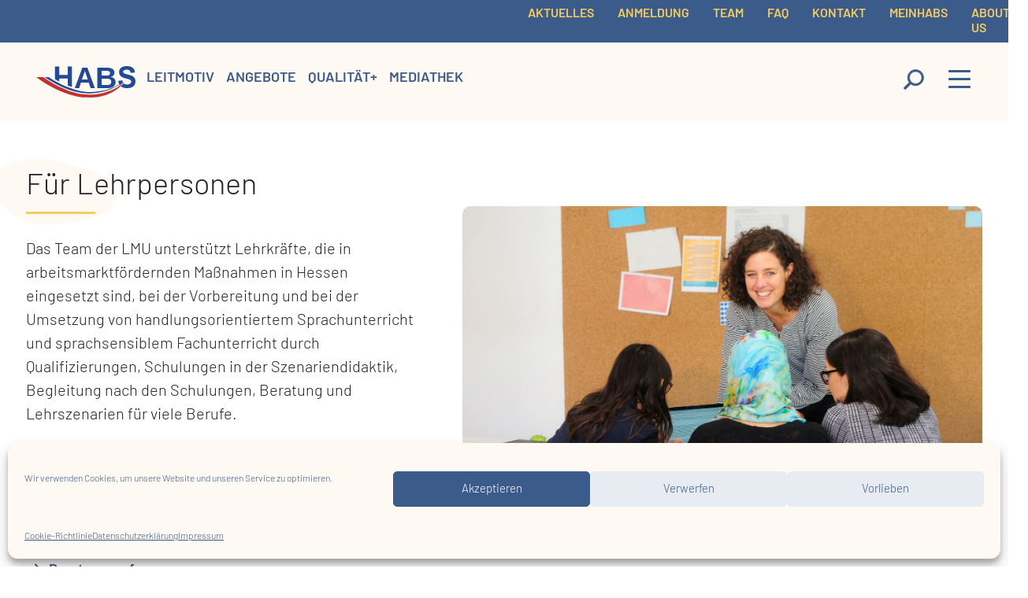

--- FILE ---
content_type: text/html; charset=UTF-8
request_url: https://www.habs-hessen.de/daz-lehrpersonen/
body_size: 16686
content:
<!doctype html>
<html lang="de">
  <head>
    <!-- Required meta tags -->
    <meta charset="UTF-8">
    <meta name="viewport" content="width=device-width, initial-scale=1, shrink-to-fit=no">

    <!-- No-Index -->
        

    <!-- wp_head begin -->
    <meta name='robots' content='index, follow, max-image-preview:large, max-snippet:-1, max-video-preview:-1' />

	<!-- This site is optimized with the Yoast SEO plugin v26.7 - https://yoast.com/wordpress/plugins/seo/ -->
	<title>Lehrpersonen - HABS Hessen</title>
	<link rel="canonical" href="https://www.habs-hessen.de/daz-lehrpersonen/" />
	<meta property="og:locale" content="de_DE" />
	<meta property="og:type" content="article" />
	<meta property="og:title" content="Lehrpersonen - HABS Hessen" />
	<meta property="og:description" content="Für Lehrpersonen Das Team der LMU unterstützt Lehrkräfte, die in arbeitsmarktfördernden Maßnahmen in Hessen eingesetzt sind, bei der Vorbereitung und bei der...Weiterlesen..." />
	<meta property="og:url" content="https://www.habs-hessen.de/daz-lehrpersonen/" />
	<meta property="og:site_name" content="HABS Hessen" />
	<meta property="article:modified_time" content="2023-03-27T13:18:33+00:00" />
	<meta property="og:image" content="https://www.habs-hessen.de/wp-content/uploads/2022/03/AdobeStock_236499289-scaled.jpeg" />
	<meta name="twitter:card" content="summary_large_image" />
	<script type="application/ld+json" class="yoast-schema-graph">{"@context":"https://schema.org","@graph":[{"@type":"WebPage","@id":"https://www.habs-hessen.de/daz-lehrpersonen/","url":"https://www.habs-hessen.de/daz-lehrpersonen/","name":"Lehrpersonen - HABS Hessen","isPartOf":{"@id":"https://www.habs-hessen.de/#website"},"primaryImageOfPage":{"@id":"https://www.habs-hessen.de/daz-lehrpersonen/#primaryimage"},"image":{"@id":"https://www.habs-hessen.de/daz-lehrpersonen/#primaryimage"},"thumbnailUrl":"https://www.habs-hessen.de/wp-content/uploads/2022/03/AdobeStock_236499289-scaled.jpeg","datePublished":"2021-11-03T09:52:17+00:00","dateModified":"2023-03-27T13:18:33+00:00","breadcrumb":{"@id":"https://www.habs-hessen.de/daz-lehrpersonen/#breadcrumb"},"inLanguage":"de","potentialAction":[{"@type":"ReadAction","target":["https://www.habs-hessen.de/daz-lehrpersonen/"]}]},{"@type":"ImageObject","inLanguage":"de","@id":"https://www.habs-hessen.de/daz-lehrpersonen/#primaryimage","url":"https://www.habs-hessen.de/wp-content/uploads/2022/03/AdobeStock_236499289-scaled.jpeg","contentUrl":"https://www.habs-hessen.de/wp-content/uploads/2022/03/AdobeStock_236499289-scaled.jpeg","width":2560,"height":1699},{"@type":"BreadcrumbList","@id":"https://www.habs-hessen.de/daz-lehrpersonen/#breadcrumb","itemListElement":[{"@type":"ListItem","position":1,"name":"Startseite","item":"https://www.habs-hessen.de/"},{"@type":"ListItem","position":2,"name":"Lehrpersonen"}]},{"@type":"WebSite","@id":"https://www.habs-hessen.de/#website","url":"https://www.habs-hessen.de/","name":"HABS Hessen","description":"","publisher":{"@id":"https://www.habs-hessen.de/#organization"},"potentialAction":[{"@type":"SearchAction","target":{"@type":"EntryPoint","urlTemplate":"https://www.habs-hessen.de/?s={search_term_string}"},"query-input":{"@type":"PropertyValueSpecification","valueRequired":true,"valueName":"search_term_string"}}],"inLanguage":"de"},{"@type":"Organization","@id":"https://www.habs-hessen.de/#organization","name":"HABS Hessen","url":"https://www.habs-hessen.de/","logo":{"@type":"ImageObject","inLanguage":"de","@id":"https://www.habs-hessen.de/#/schema/logo/image/","url":"https://www.habs-hessen.de/wp-content/uploads/2021/09/habs-logo.svg","contentUrl":"https://www.habs-hessen.de/wp-content/uploads/2021/09/habs-logo.svg","caption":"HABS Hessen"},"image":{"@id":"https://www.habs-hessen.de/#/schema/logo/image/"}}]}</script>
	<!-- / Yoast SEO plugin. -->


<link rel='dns-prefetch' href='//static.addtoany.com' />
<link rel="alternate" type="text/calendar" title="HABS Hessen &raquo; iCal Feed" href="https://www.habs-hessen.de/aktuelles/?ical=1" />
<style id='wp-img-auto-sizes-contain-inline-css'>
img:is([sizes=auto i],[sizes^="auto," i]){contain-intrinsic-size:3000px 1500px}
/*# sourceURL=wp-img-auto-sizes-contain-inline-css */
</style>
<style id='classic-theme-styles-inline-css'>
/*! This file is auto-generated */
.wp-block-button__link{color:#fff;background-color:#32373c;border-radius:9999px;box-shadow:none;text-decoration:none;padding:calc(.667em + 2px) calc(1.333em + 2px);font-size:1.125em}.wp-block-file__button{background:#32373c;color:#fff;text-decoration:none}
/*# sourceURL=/wp-includes/css/classic-themes.min.css */
</style>
<link rel='stylesheet' id='contact-form-7-css' href='https://www.habs-hessen.de/wp-content/plugins/contact-form-7/includes/css/styles.css?ver=5.7.4' media='all' />
<link rel='stylesheet' id='dsgvogdprvimeo-css' href='https://www.habs-hessen.de/wp-content/plugins/dsgvo-vimeo/includes/../css/jquery.fancybox.min.css?ver=6.9' media='all' />
<link rel='stylesheet' id='cmplz-general-css' href='https://www.habs-hessen.de/wp-content/plugins/complianz-gdpr/assets/css/cookieblocker.min.css?ver=1766006897' media='all' />
<link rel='stylesheet' id='frontend-styles-css' href='https://www.habs-hessen.de/wp-content/themes/picostrap-child-habs/style.css?ver=6.9' media='all' />
<link rel='stylesheet' id='picostrap-styles-css' href='https://www.habs-hessen.de/wp-content/uploads/2022/05/styles-bundle-291.css?ver=6.9' media='all' />
<link rel='stylesheet' id='featherlight-css' href='https://www.habs-hessen.de/wp-content/plugins/perfect-survey/resources/frontend/assets/css/featherlight.css?ver=6.9' media='all' />
<link rel='stylesheet' id='jquery-ui-css' href='https://www.habs-hessen.de/wp-content/plugins/perfect-survey/resources/frontend/assets/css/jquery-ui.css?ver=6.9' media='all' />
<link rel='stylesheet' id='survey-style-front-css' href='https://www.habs-hessen.de/wp-content/plugins/perfect-survey/resources/frontend/assets/css/survey-front-end.css?ver=6.9' media='all' />
<link rel='stylesheet' id='survey-style-css-css' href='https://www.habs-hessen.de/wp-content/plugins/perfect-survey/resources/backend/assets/css/survey-general.css?ver=6.9' media='all' />
<link rel='stylesheet' id='tablepress-default-css' href='https://www.habs-hessen.de/wp-content/tablepress-combined.min.css?ver=13' media='all' />
<link rel='stylesheet' id='addtoany-css' href='https://www.habs-hessen.de/wp-content/plugins/add-to-any/addtoany.min.css?ver=1.16' media='all' />
<link rel='stylesheet' id='lc-teaser-css-css' href='https://www.habs-hessen.de/wp-content/themes/picostrap-child-habs/css/teaser.css?ver=6.9' media='all' />
<script id="addtoany-core-js-before">
window.a2a_config=window.a2a_config||{};a2a_config.callbacks=[];a2a_config.overlays=[];a2a_config.templates={};a2a_localize = {
	Share: "Teilen",
	Save: "Speichern",
	Subscribe: "Abonnieren",
	Email: "E-Mail",
	Bookmark: "Lesezeichen",
	ShowAll: "Alle anzeigen",
	ShowLess: "Weniger anzeigen",
	FindServices: "Dienst(e) suchen",
	FindAnyServiceToAddTo: "Um weitere Dienste ergänzen",
	PoweredBy: "Präsentiert von",
	ShareViaEmail: "Teilen via E-Mail",
	SubscribeViaEmail: "Via E-Mail abonnieren",
	BookmarkInYourBrowser: "Lesezeichen in deinem Browser",
	BookmarkInstructions: "Drücke Ctrl+D oder \u2318+D um diese Seite bei den Lesenzeichen zu speichern.",
	AddToYourFavorites: "Zu deinen Favoriten hinzufügen",
	SendFromWebOrProgram: "Senden von jeder E-Mail Adresse oder E-Mail-Programm",
	EmailProgram: "E-Mail-Programm",
	More: "Mehr&#8230;",
	ThanksForSharing: "Thanks for sharing!",
	ThanksForFollowing: "Thanks for following!"
};


//# sourceURL=addtoany-core-js-before
</script>
<script defer src="https://static.addtoany.com/menu/page.js" id="addtoany-core-js"></script>
<script src="https://www.habs-hessen.de/wp-includes/js/jquery/jquery.min.js?ver=3.7.1" id="jquery-core-js"></script>
<script src="https://www.habs-hessen.de/wp-includes/js/jquery/jquery-migrate.min.js?ver=3.4.1" id="jquery-migrate-js"></script>
<script defer src="https://www.habs-hessen.de/wp-content/plugins/add-to-any/addtoany.min.js?ver=1.1" id="addtoany-jquery-js"></script>
<script src="https://www.habs-hessen.de/wp-content/plugins/dsgvo-vimeo/includes/../js/jquery.fancybox.min.js?ver=6.9" id="dsgvogdprvimeoscript-js"></script>
<script src="https://www.habs-hessen.de/wp-content/themes/picostrap-child-habs/js/lightbox.js?ver=6.9" id="lightbox_script-js"></script>
<script src="https://www.habs-hessen.de/wp-content/themes/picostrap-child-habs/js/hamburger.js?ver=6.9" id="hamburger_script-js"></script>
<script src="https://www.habs-hessen.de/wp-content/themes/picostrap-child-habs/js/sticky.js?ver=6.9" id="sticky_script-js"></script>
<script src="https://www.habs-hessen.de/wp-content/themes/picostrap-child-habs/js/flicky.min.js?ver=6.9" id="slickslider_script-js"></script>
<script src="https://www.habs-hessen.de/wp-content/themes/picostrap-child-habs/js/intro-slider.js?ver=6.9" id="introslider_script-js"></script>
<script src="https://www.habs-hessen.de/wp-content/themes/picostrap-child-habs/js/main.js?ver=6.9" id="main_script-js"></script>
<script src="https://www.habs-hessen.de/wp-content/themes/picostrap-child-habs/js/lottie.min.js?ver=6.9" id="lottie_script-js"></script>
<script src="https://www.habs-hessen.de/wp-content/plugins/perfect-survey/resources/frontend/assets/js/sweetalert.min.js?ver=1.0.0" id="survey-sweetalert-js"></script>
<script src="https://www.habs-hessen.de/wp-content/plugins/perfect-survey/resources/frontend/assets/js/featherlight.js?ver=1.7.9" id="featherlight-js"></script>
<script src="https://www.habs-hessen.de/wp-content/plugins/perfect-survey/resources/frontend/assets/js/survey.common.js?ver=1.0.0" id="survey-common-js"></script>
<script src="https://www.habs-hessen.de/wp-content/plugins/perfect-survey/resources/frontend/assets/js/survey.main.js?ver=1.0.0" id="survey-main-js"></script>
<script src="https://www.habs-hessen.de/wp-content/themes/picostrap-child-habs/js/teaser.js?ver=6.9" id="lc-teaser-js-js"></script>
<meta name="tec-api-version" content="v1"><meta name="tec-api-origin" content="https://www.habs-hessen.de"><link rel="alternate" href="https://www.habs-hessen.de/wp-json/tribe/events/v1/" />			<style>.cmplz-hidden {
					display: none !important;
				}</style><script type="text/javascript">var wp_post = {"ID":1002,"post_author":"3","post_date":"2021-11-03 10:52:17","post_date_gmt":"2021-11-03 09:52:17","post_content":"\n<section>\n\t<div class=\"container px-md-5\" data-lc-section=\"teaser\">\n\t\t<div class=\"row\">\n\t\t\t<div class=\"col-md-12 col-lg-5 col-xl-5 px-md-0 m-auto\">\n\t\t\t\t<h1 class=\"pb-3 bubbles\" editable=\"inline\">F\u00fcr Lehrpersonen<\/h1>\n\t\t\t\t<p editable=\"rich\">\n\t\t\t\t\t<font>\n\t\t\t\t\t\t<font>\n\t\t\t\t\t\t\t<font>\n\t\t\t\t\t\t\t\t<font>\n\t\t\t\t\t\t\t\t\t<font>\n\t\t\t\t\t\t\t\t\t\t<font>\n\t\t\t\t\t\t\t\t\t\t\t<font>\n\t\t\t\t\t\t\t\t\t\t\t\t<font>Das Team der LMU <\/font>\n\t\t\t\t\t\t\t\t\t\t\t<\/font>\n\t\t\t\t\t\t\t\t\t\t<\/font>\n\t\t\t\t\t\t\t\t\t<\/font>\n\t\t\t\t\t\t\t\t<\/font>\n\t\t\t\t\t\t\t<\/font>\n\t\t\t\t\t\t<\/font>\n\t\t\t\t\t\t<font>\n\t\t\t\t\t\t\t<font>\n\t\t\t\t\t\t\t\t<font>\n\t\t\t\t\t\t\t\t\t<font>\n\t\t\t\t\t\t\t\t\t\t<font>\n\t\t\t\t\t\t\t\t\t\t\t<font>\n\t\t\t\t\t\t\t\t\t\t\t\t<font>unterst\u00fctzt <\/font>\n\t\t\t\t\t\t\t\t\t\t\t<\/font>\n\t\t\t\t\t\t\t\t\t\t<\/font>\n\t\t\t\t\t\t\t\t\t<\/font>\n\t\t\t\t\t\t\t\t<\/font>\n\t\t\t\t\t\t\t<\/font>\n\t\t\t\t\t\t\t<font>\n\t\t\t\t\t\t\t\t<font>\n\t\t\t\t\t\t\t\t\t<font>\n\t\t\t\t\t\t\t\t\t\t<font>\n\t\t\t\t\t\t\t\t\t\t\t<font>\n\t\t\t\t\t\t\t\t\t\t\t\t<font>Lehrkr\u00e4fte, die in arbeitsmarktf\u00f6rdernden Ma\u00dfnahmen in Hessen eingesetzt sind, bei der Vorbereitung und bei der Umsetzung von handlungsorientiertem Sprachunterricht und sprachsensiblem Fachunterricht durch Qualifizierungen, Schulungen in der Szenariendidaktik, Begleitung nach den Schulungen, Beratung und Lehrszenarien f\u00fcr viele Berufe.<\/font>\n\t\t\t\t\t\t\t\t\t\t\t<\/font>\n\t\t\t\t\t\t\t\t\t\t<\/font>\n\t\t\t\t\t\t\t\t\t<\/font>\n\t\t\t\t\t\t\t\t<\/font>\n\t\t\t\t\t\t\t<\/font>\n\t\t\t\t\t\t<\/font>\n\t\t\t\t\t\t<font>\n\t\t\t\t\t\t\t<font>\n\t\t\t\t\t\t\t\t<font>\n\t\t\t\t\t\t\t\t\t<font>\n\t\t\t\t\t\t\t\t\t\t<font>\n\t\t\t\t\t\t\t\t\t\t\t<font><\/font>\n\t\t\t\t\t\t\t\t\t\t<\/font>\n\t\t\t\t\t\t\t\t\t<\/font>\n\t\t\t\t\t\t\t\t<\/font>\n\t\t\t\t\t\t\t<\/font>\n\t\t\t\t\t\t\t<font>\n\t\t\t\t\t\t\t\t<font>\n\t\t\t\t\t\t\t\t\t<font>\n\t\t\t\t\t\t\t\t\t\t<font>\n\t\t\t\t\t\t\t\t\t\t\t<font><\/font>\n\t\t\t\t\t\t\t\t\t\t<\/font>\n\t\t\t\t\t\t\t\t\t<\/font>\n\t\t\t\t\t\t\t\t<\/font>\n\t\t\t\t\t\t\t<\/font>\n\t\t\t\t\t\t<\/font>\n\t\t\t\t\t\t<font>\n\t\t\t\t\t\t\t<font>\n\t\t\t\t\t\t\t\t<font>\n\t\t\t\t\t\t\t\t\t<font><\/font>\n\t\t\t\t\t\t\t\t<\/font>\n\t\t\t\t\t\t\t\t<font>\n\t\t\t\t\t\t\t\t\t<font><\/font>\n\t\t\t\t\t\t\t\t<\/font>\n\t\t\t\t\t\t\t<\/font>\n\t\t\t\t\t\t<\/font>\n\t\t\t\t\t<\/font>\n\t\t\t\t<\/p>\n\t\t\t\t<div class=\"column pt-4 m-auto\">\n\t\t\t\t\t<div class=\"col p-0\">\n\t\t\t\t\t\t<p><a class=\"btn btn-link pr-3\" href=\"\/aktuelles\/\" role=\"button\">\n\t\t\t\t\t\t\t\tTermine f\u00fcr Schulungen\n\t\t\t\t\t\t\t<\/a>\n\t\t\t\t\t\t<\/p>\n\t\t\t\t\t<\/div>\n\t\t\t\t\t<div class=\"col p-0\">\n\t\t\t\t\t\t<p><a class=\"btn btn-link pr-3\" href=\"https:\/\/www.habs-hessen.de\/szenariendidaktik\/\" role=\"button\">\n\t\t\t\t\t\t\t\tInformationen zur Szenariendidaktik\n\t\t\t\t\t\t\t<\/a>\n\t\t\t\t\t\t<\/p>\n\t\t\t\t\t<\/div>\n\n\t\t\t\t\t<div class=\"col p-0\">\n\t\t\t\t\t\t<p><a class=\"btn btn-link pr-3\" href=\"https:\/\/www.habs-hessen.de\/kontakt\/\" role=\"button\">\n\t\t\t\t\t\t\t\tBeratungsanfrage\n\t\t\t\t\t\t\t<\/a><\/p>\n\t\t\t\t\t<\/div>\n\t\t\t\t<\/div>\n\t\t\t<\/div>\n\t\t\t<!-- \/col -->\n\t\t\t<div class=\"col-md-12 col-lg-7 col-xl-7 text-right px-md-0 pl-lg-5 pt-5 desktop\">\n\t\t\t\t<img src=\"https:\/\/www.habs-hessen.de\/wp-content\/uploads\/2022\/03\/AdobeStock_236499289-scaled.jpeg\" width=\"2560\" height=\"1699\" border=\"0\" alt=\"\" class=\"rounded wp-image-1480\" srcset=\"https:\/\/www.habs-hessen.de\/wp-content\/uploads\/2022\/03\/AdobeStock_236499289-scaled.jpeg 2560w, https:\/\/www.habs-hessen.de\/wp-content\/uploads\/2022\/03\/AdobeStock_236499289-300x199.jpeg 300w, https:\/\/www.habs-hessen.de\/wp-content\/uploads\/2022\/03\/AdobeStock_236499289-1024x680.jpeg 1024w, https:\/\/www.habs-hessen.de\/wp-content\/uploads\/2022\/03\/AdobeStock_236499289-768x510.jpeg 768w, https:\/\/www.habs-hessen.de\/wp-content\/uploads\/2022\/03\/AdobeStock_236499289-1536x1019.jpeg 1536w, https:\/\/www.habs-hessen.de\/wp-content\/uploads\/2022\/03\/AdobeStock_236499289-2048x1359.jpeg 2048w\" sizes=\"(max-width: 2560px) 100vw, 2560px\">\n\t\t\t<\/div>\n\t\t\t<!-- \/col -->\n\t\t<\/div>\n\t<\/div>\n<\/section>\n","post_title":"Lehrpersonen","post_excerpt":"","post_status":"publish","comment_status":"closed","ping_status":"closed","post_password":"","post_name":"daz-lehrpersonen","to_ping":"","pinged":"","post_modified":"2023-03-27 15:18:33","post_modified_gmt":"2023-03-27 13:18:33","post_content_filtered":"","post_parent":0,"guid":"https:\/\/www.habs-hessen.de\/?page_id=1002","menu_order":0,"post_type":"page","post_mime_type":"","comment_count":"0","filter":"raw"};</script><script type="text/javascript">var ajaxurl = "https://www.habs-hessen.de/wp-admin/admin-ajax.php";</script>    <!-- wp_head end -->
  <style id='wp-block-heading-inline-css'>
h1:where(.wp-block-heading).has-background,h2:where(.wp-block-heading).has-background,h3:where(.wp-block-heading).has-background,h4:where(.wp-block-heading).has-background,h5:where(.wp-block-heading).has-background,h6:where(.wp-block-heading).has-background{padding:1.25em 2.375em}h1.has-text-align-left[style*=writing-mode]:where([style*=vertical-lr]),h1.has-text-align-right[style*=writing-mode]:where([style*=vertical-rl]),h2.has-text-align-left[style*=writing-mode]:where([style*=vertical-lr]),h2.has-text-align-right[style*=writing-mode]:where([style*=vertical-rl]),h3.has-text-align-left[style*=writing-mode]:where([style*=vertical-lr]),h3.has-text-align-right[style*=writing-mode]:where([style*=vertical-rl]),h4.has-text-align-left[style*=writing-mode]:where([style*=vertical-lr]),h4.has-text-align-right[style*=writing-mode]:where([style*=vertical-rl]),h5.has-text-align-left[style*=writing-mode]:where([style*=vertical-lr]),h5.has-text-align-right[style*=writing-mode]:where([style*=vertical-rl]),h6.has-text-align-left[style*=writing-mode]:where([style*=vertical-lr]),h6.has-text-align-right[style*=writing-mode]:where([style*=vertical-rl]){rotate:180deg}
/*# sourceURL=https://www.habs-hessen.de/wp-includes/blocks/heading/style.min.css */
</style>
<style id='wp-block-image-inline-css'>
.wp-block-image>a,.wp-block-image>figure>a{display:inline-block}.wp-block-image img{box-sizing:border-box;height:auto;max-width:100%;vertical-align:bottom}@media not (prefers-reduced-motion){.wp-block-image img.hide{visibility:hidden}.wp-block-image img.show{animation:show-content-image .4s}}.wp-block-image[style*=border-radius] img,.wp-block-image[style*=border-radius]>a{border-radius:inherit}.wp-block-image.has-custom-border img{box-sizing:border-box}.wp-block-image.aligncenter{text-align:center}.wp-block-image.alignfull>a,.wp-block-image.alignwide>a{width:100%}.wp-block-image.alignfull img,.wp-block-image.alignwide img{height:auto;width:100%}.wp-block-image .aligncenter,.wp-block-image .alignleft,.wp-block-image .alignright,.wp-block-image.aligncenter,.wp-block-image.alignleft,.wp-block-image.alignright{display:table}.wp-block-image .aligncenter>figcaption,.wp-block-image .alignleft>figcaption,.wp-block-image .alignright>figcaption,.wp-block-image.aligncenter>figcaption,.wp-block-image.alignleft>figcaption,.wp-block-image.alignright>figcaption{caption-side:bottom;display:table-caption}.wp-block-image .alignleft{float:left;margin:.5em 1em .5em 0}.wp-block-image .alignright{float:right;margin:.5em 0 .5em 1em}.wp-block-image .aligncenter{margin-left:auto;margin-right:auto}.wp-block-image :where(figcaption){margin-bottom:1em;margin-top:.5em}.wp-block-image.is-style-circle-mask img{border-radius:9999px}@supports ((-webkit-mask-image:none) or (mask-image:none)) or (-webkit-mask-image:none){.wp-block-image.is-style-circle-mask img{border-radius:0;-webkit-mask-image:url('data:image/svg+xml;utf8,<svg viewBox="0 0 100 100" xmlns="http://www.w3.org/2000/svg"><circle cx="50" cy="50" r="50"/></svg>');mask-image:url('data:image/svg+xml;utf8,<svg viewBox="0 0 100 100" xmlns="http://www.w3.org/2000/svg"><circle cx="50" cy="50" r="50"/></svg>');mask-mode:alpha;-webkit-mask-position:center;mask-position:center;-webkit-mask-repeat:no-repeat;mask-repeat:no-repeat;-webkit-mask-size:contain;mask-size:contain}}:root :where(.wp-block-image.is-style-rounded img,.wp-block-image .is-style-rounded img){border-radius:9999px}.wp-block-image figure{margin:0}.wp-lightbox-container{display:flex;flex-direction:column;position:relative}.wp-lightbox-container img{cursor:zoom-in}.wp-lightbox-container img:hover+button{opacity:1}.wp-lightbox-container button{align-items:center;backdrop-filter:blur(16px) saturate(180%);background-color:#5a5a5a40;border:none;border-radius:4px;cursor:zoom-in;display:flex;height:20px;justify-content:center;opacity:0;padding:0;position:absolute;right:16px;text-align:center;top:16px;width:20px;z-index:100}@media not (prefers-reduced-motion){.wp-lightbox-container button{transition:opacity .2s ease}}.wp-lightbox-container button:focus-visible{outline:3px auto #5a5a5a40;outline:3px auto -webkit-focus-ring-color;outline-offset:3px}.wp-lightbox-container button:hover{cursor:pointer;opacity:1}.wp-lightbox-container button:focus{opacity:1}.wp-lightbox-container button:focus,.wp-lightbox-container button:hover,.wp-lightbox-container button:not(:hover):not(:active):not(.has-background){background-color:#5a5a5a40;border:none}.wp-lightbox-overlay{box-sizing:border-box;cursor:zoom-out;height:100vh;left:0;overflow:hidden;position:fixed;top:0;visibility:hidden;width:100%;z-index:100000}.wp-lightbox-overlay .close-button{align-items:center;cursor:pointer;display:flex;justify-content:center;min-height:40px;min-width:40px;padding:0;position:absolute;right:calc(env(safe-area-inset-right) + 16px);top:calc(env(safe-area-inset-top) + 16px);z-index:5000000}.wp-lightbox-overlay .close-button:focus,.wp-lightbox-overlay .close-button:hover,.wp-lightbox-overlay .close-button:not(:hover):not(:active):not(.has-background){background:none;border:none}.wp-lightbox-overlay .lightbox-image-container{height:var(--wp--lightbox-container-height);left:50%;overflow:hidden;position:absolute;top:50%;transform:translate(-50%,-50%);transform-origin:top left;width:var(--wp--lightbox-container-width);z-index:9999999999}.wp-lightbox-overlay .wp-block-image{align-items:center;box-sizing:border-box;display:flex;height:100%;justify-content:center;margin:0;position:relative;transform-origin:0 0;width:100%;z-index:3000000}.wp-lightbox-overlay .wp-block-image img{height:var(--wp--lightbox-image-height);min-height:var(--wp--lightbox-image-height);min-width:var(--wp--lightbox-image-width);width:var(--wp--lightbox-image-width)}.wp-lightbox-overlay .wp-block-image figcaption{display:none}.wp-lightbox-overlay button{background:none;border:none}.wp-lightbox-overlay .scrim{background-color:#fff;height:100%;opacity:.9;position:absolute;width:100%;z-index:2000000}.wp-lightbox-overlay.active{visibility:visible}@media not (prefers-reduced-motion){.wp-lightbox-overlay.active{animation:turn-on-visibility .25s both}.wp-lightbox-overlay.active img{animation:turn-on-visibility .35s both}.wp-lightbox-overlay.show-closing-animation:not(.active){animation:turn-off-visibility .35s both}.wp-lightbox-overlay.show-closing-animation:not(.active) img{animation:turn-off-visibility .25s both}.wp-lightbox-overlay.zoom.active{animation:none;opacity:1;visibility:visible}.wp-lightbox-overlay.zoom.active .lightbox-image-container{animation:lightbox-zoom-in .4s}.wp-lightbox-overlay.zoom.active .lightbox-image-container img{animation:none}.wp-lightbox-overlay.zoom.active .scrim{animation:turn-on-visibility .4s forwards}.wp-lightbox-overlay.zoom.show-closing-animation:not(.active){animation:none}.wp-lightbox-overlay.zoom.show-closing-animation:not(.active) .lightbox-image-container{animation:lightbox-zoom-out .4s}.wp-lightbox-overlay.zoom.show-closing-animation:not(.active) .lightbox-image-container img{animation:none}.wp-lightbox-overlay.zoom.show-closing-animation:not(.active) .scrim{animation:turn-off-visibility .4s forwards}}@keyframes show-content-image{0%{visibility:hidden}99%{visibility:hidden}to{visibility:visible}}@keyframes turn-on-visibility{0%{opacity:0}to{opacity:1}}@keyframes turn-off-visibility{0%{opacity:1;visibility:visible}99%{opacity:0;visibility:visible}to{opacity:0;visibility:hidden}}@keyframes lightbox-zoom-in{0%{transform:translate(calc((-100vw + var(--wp--lightbox-scrollbar-width))/2 + var(--wp--lightbox-initial-left-position)),calc(-50vh + var(--wp--lightbox-initial-top-position))) scale(var(--wp--lightbox-scale))}to{transform:translate(-50%,-50%) scale(1)}}@keyframes lightbox-zoom-out{0%{transform:translate(-50%,-50%) scale(1);visibility:visible}99%{visibility:visible}to{transform:translate(calc((-100vw + var(--wp--lightbox-scrollbar-width))/2 + var(--wp--lightbox-initial-left-position)),calc(-50vh + var(--wp--lightbox-initial-top-position))) scale(var(--wp--lightbox-scale));visibility:hidden}}
/*# sourceURL=https://www.habs-hessen.de/wp-includes/blocks/image/style.min.css */
</style>
<style id='wp-block-paragraph-inline-css'>
.is-small-text{font-size:.875em}.is-regular-text{font-size:1em}.is-large-text{font-size:2.25em}.is-larger-text{font-size:3em}.has-drop-cap:not(:focus):first-letter{float:left;font-size:8.4em;font-style:normal;font-weight:100;line-height:.68;margin:.05em .1em 0 0;text-transform:uppercase}body.rtl .has-drop-cap:not(:focus):first-letter{float:none;margin-left:.1em}p.has-drop-cap.has-background{overflow:hidden}:root :where(p.has-background){padding:1.25em 2.375em}:where(p.has-text-color:not(.has-link-color)) a{color:inherit}p.has-text-align-left[style*="writing-mode:vertical-lr"],p.has-text-align-right[style*="writing-mode:vertical-rl"]{rotate:180deg}
/*# sourceURL=https://www.habs-hessen.de/wp-includes/blocks/paragraph/style.min.css */
</style>
<style id='global-styles-inline-css'>
:root{--wp--preset--aspect-ratio--square: 1;--wp--preset--aspect-ratio--4-3: 4/3;--wp--preset--aspect-ratio--3-4: 3/4;--wp--preset--aspect-ratio--3-2: 3/2;--wp--preset--aspect-ratio--2-3: 2/3;--wp--preset--aspect-ratio--16-9: 16/9;--wp--preset--aspect-ratio--9-16: 9/16;--wp--preset--color--black: #000000;--wp--preset--color--cyan-bluish-gray: #abb8c3;--wp--preset--color--white: #ffffff;--wp--preset--color--pale-pink: #f78da7;--wp--preset--color--vivid-red: #cf2e2e;--wp--preset--color--luminous-vivid-orange: #ff6900;--wp--preset--color--luminous-vivid-amber: #fcb900;--wp--preset--color--light-green-cyan: #7bdcb5;--wp--preset--color--vivid-green-cyan: #00d084;--wp--preset--color--pale-cyan-blue: #8ed1fc;--wp--preset--color--vivid-cyan-blue: #0693e3;--wp--preset--color--vivid-purple: #9b51e0;--wp--preset--gradient--vivid-cyan-blue-to-vivid-purple: linear-gradient(135deg,rgb(6,147,227) 0%,rgb(155,81,224) 100%);--wp--preset--gradient--light-green-cyan-to-vivid-green-cyan: linear-gradient(135deg,rgb(122,220,180) 0%,rgb(0,208,130) 100%);--wp--preset--gradient--luminous-vivid-amber-to-luminous-vivid-orange: linear-gradient(135deg,rgb(252,185,0) 0%,rgb(255,105,0) 100%);--wp--preset--gradient--luminous-vivid-orange-to-vivid-red: linear-gradient(135deg,rgb(255,105,0) 0%,rgb(207,46,46) 100%);--wp--preset--gradient--very-light-gray-to-cyan-bluish-gray: linear-gradient(135deg,rgb(238,238,238) 0%,rgb(169,184,195) 100%);--wp--preset--gradient--cool-to-warm-spectrum: linear-gradient(135deg,rgb(74,234,220) 0%,rgb(151,120,209) 20%,rgb(207,42,186) 40%,rgb(238,44,130) 60%,rgb(251,105,98) 80%,rgb(254,248,76) 100%);--wp--preset--gradient--blush-light-purple: linear-gradient(135deg,rgb(255,206,236) 0%,rgb(152,150,240) 100%);--wp--preset--gradient--blush-bordeaux: linear-gradient(135deg,rgb(254,205,165) 0%,rgb(254,45,45) 50%,rgb(107,0,62) 100%);--wp--preset--gradient--luminous-dusk: linear-gradient(135deg,rgb(255,203,112) 0%,rgb(199,81,192) 50%,rgb(65,88,208) 100%);--wp--preset--gradient--pale-ocean: linear-gradient(135deg,rgb(255,245,203) 0%,rgb(182,227,212) 50%,rgb(51,167,181) 100%);--wp--preset--gradient--electric-grass: linear-gradient(135deg,rgb(202,248,128) 0%,rgb(113,206,126) 100%);--wp--preset--gradient--midnight: linear-gradient(135deg,rgb(2,3,129) 0%,rgb(40,116,252) 100%);--wp--preset--font-size--small: 13px;--wp--preset--font-size--medium: 20px;--wp--preset--font-size--large: 36px;--wp--preset--font-size--x-large: 42px;--wp--preset--spacing--20: 0.44rem;--wp--preset--spacing--30: 0.67rem;--wp--preset--spacing--40: 1rem;--wp--preset--spacing--50: 1.5rem;--wp--preset--spacing--60: 2.25rem;--wp--preset--spacing--70: 3.38rem;--wp--preset--spacing--80: 5.06rem;--wp--preset--shadow--natural: 6px 6px 9px rgba(0, 0, 0, 0.2);--wp--preset--shadow--deep: 12px 12px 50px rgba(0, 0, 0, 0.4);--wp--preset--shadow--sharp: 6px 6px 0px rgba(0, 0, 0, 0.2);--wp--preset--shadow--outlined: 6px 6px 0px -3px rgb(255, 255, 255), 6px 6px rgb(0, 0, 0);--wp--preset--shadow--crisp: 6px 6px 0px rgb(0, 0, 0);}:where(.is-layout-flex){gap: 0.5em;}:where(.is-layout-grid){gap: 0.5em;}body .is-layout-flex{display: flex;}.is-layout-flex{flex-wrap: wrap;align-items: center;}.is-layout-flex > :is(*, div){margin: 0;}body .is-layout-grid{display: grid;}.is-layout-grid > :is(*, div){margin: 0;}:where(.wp-block-columns.is-layout-flex){gap: 2em;}:where(.wp-block-columns.is-layout-grid){gap: 2em;}:where(.wp-block-post-template.is-layout-flex){gap: 1.25em;}:where(.wp-block-post-template.is-layout-grid){gap: 1.25em;}.has-black-color{color: var(--wp--preset--color--black) !important;}.has-cyan-bluish-gray-color{color: var(--wp--preset--color--cyan-bluish-gray) !important;}.has-white-color{color: var(--wp--preset--color--white) !important;}.has-pale-pink-color{color: var(--wp--preset--color--pale-pink) !important;}.has-vivid-red-color{color: var(--wp--preset--color--vivid-red) !important;}.has-luminous-vivid-orange-color{color: var(--wp--preset--color--luminous-vivid-orange) !important;}.has-luminous-vivid-amber-color{color: var(--wp--preset--color--luminous-vivid-amber) !important;}.has-light-green-cyan-color{color: var(--wp--preset--color--light-green-cyan) !important;}.has-vivid-green-cyan-color{color: var(--wp--preset--color--vivid-green-cyan) !important;}.has-pale-cyan-blue-color{color: var(--wp--preset--color--pale-cyan-blue) !important;}.has-vivid-cyan-blue-color{color: var(--wp--preset--color--vivid-cyan-blue) !important;}.has-vivid-purple-color{color: var(--wp--preset--color--vivid-purple) !important;}.has-black-background-color{background-color: var(--wp--preset--color--black) !important;}.has-cyan-bluish-gray-background-color{background-color: var(--wp--preset--color--cyan-bluish-gray) !important;}.has-white-background-color{background-color: var(--wp--preset--color--white) !important;}.has-pale-pink-background-color{background-color: var(--wp--preset--color--pale-pink) !important;}.has-vivid-red-background-color{background-color: var(--wp--preset--color--vivid-red) !important;}.has-luminous-vivid-orange-background-color{background-color: var(--wp--preset--color--luminous-vivid-orange) !important;}.has-luminous-vivid-amber-background-color{background-color: var(--wp--preset--color--luminous-vivid-amber) !important;}.has-light-green-cyan-background-color{background-color: var(--wp--preset--color--light-green-cyan) !important;}.has-vivid-green-cyan-background-color{background-color: var(--wp--preset--color--vivid-green-cyan) !important;}.has-pale-cyan-blue-background-color{background-color: var(--wp--preset--color--pale-cyan-blue) !important;}.has-vivid-cyan-blue-background-color{background-color: var(--wp--preset--color--vivid-cyan-blue) !important;}.has-vivid-purple-background-color{background-color: var(--wp--preset--color--vivid-purple) !important;}.has-black-border-color{border-color: var(--wp--preset--color--black) !important;}.has-cyan-bluish-gray-border-color{border-color: var(--wp--preset--color--cyan-bluish-gray) !important;}.has-white-border-color{border-color: var(--wp--preset--color--white) !important;}.has-pale-pink-border-color{border-color: var(--wp--preset--color--pale-pink) !important;}.has-vivid-red-border-color{border-color: var(--wp--preset--color--vivid-red) !important;}.has-luminous-vivid-orange-border-color{border-color: var(--wp--preset--color--luminous-vivid-orange) !important;}.has-luminous-vivid-amber-border-color{border-color: var(--wp--preset--color--luminous-vivid-amber) !important;}.has-light-green-cyan-border-color{border-color: var(--wp--preset--color--light-green-cyan) !important;}.has-vivid-green-cyan-border-color{border-color: var(--wp--preset--color--vivid-green-cyan) !important;}.has-pale-cyan-blue-border-color{border-color: var(--wp--preset--color--pale-cyan-blue) !important;}.has-vivid-cyan-blue-border-color{border-color: var(--wp--preset--color--vivid-cyan-blue) !important;}.has-vivid-purple-border-color{border-color: var(--wp--preset--color--vivid-purple) !important;}.has-vivid-cyan-blue-to-vivid-purple-gradient-background{background: var(--wp--preset--gradient--vivid-cyan-blue-to-vivid-purple) !important;}.has-light-green-cyan-to-vivid-green-cyan-gradient-background{background: var(--wp--preset--gradient--light-green-cyan-to-vivid-green-cyan) !important;}.has-luminous-vivid-amber-to-luminous-vivid-orange-gradient-background{background: var(--wp--preset--gradient--luminous-vivid-amber-to-luminous-vivid-orange) !important;}.has-luminous-vivid-orange-to-vivid-red-gradient-background{background: var(--wp--preset--gradient--luminous-vivid-orange-to-vivid-red) !important;}.has-very-light-gray-to-cyan-bluish-gray-gradient-background{background: var(--wp--preset--gradient--very-light-gray-to-cyan-bluish-gray) !important;}.has-cool-to-warm-spectrum-gradient-background{background: var(--wp--preset--gradient--cool-to-warm-spectrum) !important;}.has-blush-light-purple-gradient-background{background: var(--wp--preset--gradient--blush-light-purple) !important;}.has-blush-bordeaux-gradient-background{background: var(--wp--preset--gradient--blush-bordeaux) !important;}.has-luminous-dusk-gradient-background{background: var(--wp--preset--gradient--luminous-dusk) !important;}.has-pale-ocean-gradient-background{background: var(--wp--preset--gradient--pale-ocean) !important;}.has-electric-grass-gradient-background{background: var(--wp--preset--gradient--electric-grass) !important;}.has-midnight-gradient-background{background: var(--wp--preset--gradient--midnight) !important;}.has-small-font-size{font-size: var(--wp--preset--font-size--small) !important;}.has-medium-font-size{font-size: var(--wp--preset--font-size--medium) !important;}.has-large-font-size{font-size: var(--wp--preset--font-size--large) !important;}.has-x-large-font-size{font-size: var(--wp--preset--font-size--x-large) !important;}
/*# sourceURL=global-styles-inline-css */
</style>
</head>
  <body data-cmplz=1 class="wp-singular page-template page-template-page-templates page-template-empty page-template-page-templatesempty-php page page-id-1002 wp-custom-logo wp-embed-responsive wp-theme-picostrap wp-child-theme-picostrap-child-habs sp-easy-accordion-enabled tribe-no-js picostrap_header_navbar_position_ is-using-livecanvas" >

    
  
  <div id="search" class="hidden">
    <div class="overlay-background"></div>
    <div class="overlay-content">
      <button id="search-close-btn" class="hamburger hamburger--spin is-active" type="button" aria-label="Menu" aria-controls="navigation" aria-expanded="false">
          <span class="hamburger-box">
            <span class="hamburger-inner"></span>
          </span>
      </button>
      <form method="get" id="searchform" action="">
        <div class="inner">
          <h3 class="text-center mx-auto">Bitte tragen Sie Ihren Suchbegriff ein:</h3>
          <input type="text" value="" placeholder="Ihr Suchbegriff lautet ... "/>
          <br>
          <input type="button" class="btn btn-secondary text-white" value="suchen" />
        </div>
      </form>
    </div>
  </div>

	<!-- ******************* The Topbar Area ******************* -->
	<div id="wrapper-topbar" class="py-2  bg-primary text-secondary">
		<div class="container">
			<div class="row">
				<div id="topbar-content" class="col-md-12 text-left text-center text-md-left small"> 
          <div class="left-area float-left">
            &nbsp;	
          </div>
          <div class="right-area float-right">
            <!-- The WordPress Menu goes here -->
            <div id="navbarTopbarMenu" class="navbar-collapse"><ul id="topbar-menu" class="navbar-nav ml-auto" itemscope itemtype="http://www.schema.org/SiteNavigationElement"><li  class="menu-item menu-item-type-custom menu-item-object-custom menu-item-1332 nav-item"><a itemprop="url" href="https://www.habs-hessen.de/aktuelles/" class="nav-link"><span itemprop="name">Aktuelles</span></a></li>
<li  class="menu-item menu-item-type-post_type menu-item-object-page menu-item-7618 nav-item"><a itemprop="url" href="https://www.habs-hessen.de/anmeldung/" class="nav-link"><span itemprop="name">Anmeldung</span></a></li>
<li  class="menu-item menu-item-type-post_type menu-item-object-page menu-item-1212 nav-item"><a itemprop="url" href="https://www.habs-hessen.de/team/" class="nav-link"><span itemprop="name">Team</span></a></li>
<li  class="menu-item menu-item-type-post_type menu-item-object-page menu-item-1401 nav-item"><a itemprop="url" href="https://www.habs-hessen.de/faq/" class="nav-link"><span itemprop="name">FAQ</span></a></li>
<li  class="menu-item menu-item-type-post_type menu-item-object-page menu-item-951 nav-item"><a itemprop="url" href="https://www.habs-hessen.de/kontakt/" class="nav-link"><span itemprop="name">Kontakt</span></a></li>
<li  class="menu-item menu-item-type-custom menu-item-object-custom menu-item-4670 nav-item"><a itemprop="url" href="https://mein-habs.habs-hessen.de/" class="nav-link"><span itemprop="name">MeinHABS</span></a></li>
<li  class="menu-item menu-item-type-post_type menu-item-object-page menu-item-5451 nav-item"><a itemprop="url" href="https://www.habs-hessen.de/about-us/" class="nav-link"><span itemprop="name">About us</span></a></li>
</ul></div>          </div>
        </div>
			</div>
		</div>
	</div>
	
    
  <!-- ******************* The Navbar Area ******************* -->
	<div id="wrapper-navbar" class="page" itemscope itemtype="http://schema.org/WebSite">

    <a class="skip-link sr-only sr-only-focusable" href="#content">Skip to content</a>
    <nav class="navbar navbar-expand-lg   navbar-dark bg-transparent">

      <div class="container">
  
        <div class="row">

          <div class="col col-4 col-xs-5 col-sm-7 col-md-9 col-lg-7 col-xl-7 pr-0">

            <div id="logo-tagline-wrap" class="float-left">
            
              <a href="https://www.habs-hessen.de/" class="custom-logo-link" rel="home"><img width="1" height="1" src="https://www.habs-hessen.de/wp-content/uploads/2021/09/habs-logo.svg" class="custom-logo" alt="HABS Hessen" decoding="async" /></a><!-- end custom logo -->

            
                          </div>

            <div id="navbarNavDropdown" class="collapse navbar-collapse float-left"><ul id="main-menu" class="navbar-nav" itemscope itemtype="http://www.schema.org/SiteNavigationElement"><li  class="menu-item menu-item-type-post_type menu-item-object-page menu-item-4376 nav-item"><a itemprop="url" href="https://www.habs-hessen.de/leitmotiv/" class="nav-link"><span itemprop="name">Leitmotiv</span></a></li>
<li  class="menu-item menu-item-type-post_type menu-item-object-page menu-item-has-children dropdown menu-item-4387 nav-item"><a itemprop="url" href="https://www.habs-hessen.de/angebote/" class="nav-link"><span itemprop="name">Angebote</span></a>
<ul class="dropdown-menu" >
	<li  class="menu-item menu-item-type-post_type menu-item-object-page menu-item-4394 nav-item"><a itemprop="url" href="https://www.habs-hessen.de/beratung/" class="dropdown-item"><span itemprop="name">Beratung</span></a></li>
	<li  class="menu-item menu-item-type-post_type menu-item-object-page menu-item-7799 nav-item"><a itemprop="url" href="https://www.habs-hessen.de/bqsquick-check/" class="dropdown-item"><span itemprop="name">BQS+-Quick-Check</span></a></li>
	<li  class="menu-item menu-item-type-post_type menu-item-object-page menu-item-4391 nav-item"><a itemprop="url" href="https://www.habs-hessen.de/schulungen/" class="dropdown-item"><span itemprop="name">Schulungen</span></a></li>
	<li  class="menu-item menu-item-type-post_type menu-item-object-page menu-item-4392 nav-item"><a itemprop="url" href="https://www.habs-hessen.de/qualifizierung/" class="dropdown-item"><span itemprop="name">Qualifizierung</span></a></li>
	<li  class="menu-item menu-item-type-post_type menu-item-object-page menu-item-4388 nav-item"><a itemprop="url" href="https://www.habs-hessen.de/interkulturelle-bildung/" class="dropdown-item"><span itemprop="name">Interkulturelle Bild</span></a></li>
</ul>
</li>
<li  class="menu-item menu-item-type-post_type menu-item-object-page menu-item-has-children dropdown menu-item-4374 nav-item"><a itemprop="url" href="https://www.habs-hessen.de/qualitaet/" class="nav-link"><span itemprop="name">Qualität+</span></a>
<ul class="dropdown-menu" >
	<li  class="menu-item menu-item-type-post_type menu-item-object-page menu-item-4381 nav-item"><a itemprop="url" href="https://www.habs-hessen.de/szenariendidaktik/" class="dropdown-item"><span itemprop="name">Szenariendidaktik</span></a></li>
	<li  class="menu-item menu-item-type-post_type menu-item-object-page menu-item-4378 nav-item"><a itemprop="url" href="https://www.habs-hessen.de/ger/" class="dropdown-item"><span itemprop="name">GER+</span></a></li>
	<li  class="menu-item menu-item-type-post_type menu-item-object-page menu-item-4375 nav-item"><a itemprop="url" href="https://www.habs-hessen.de/professionalitaet/" class="dropdown-item"><span itemprop="name">Professionalität</span></a></li>
	<li  class="menu-item menu-item-type-post_type menu-item-object-page menu-item-4373 nav-item"><a itemprop="url" href="https://www.habs-hessen.de/qualitaetsstufen/" class="dropdown-item"><span itemprop="name">Qualitätsstufen</span></a></li>
	<li  class="menu-item menu-item-type-post_type menu-item-object-page menu-item-4380 nav-item"><a itemprop="url" href="https://www.habs-hessen.de/digitalitaet/" class="dropdown-item"><span itemprop="name">Digitalität</span></a></li>
	<li  class="menu-item menu-item-type-post_type menu-item-object-page menu-item-4379 nav-item"><a itemprop="url" href="https://www.habs-hessen.de/forschung/" class="dropdown-item"><span itemprop="name">Forschung</span></a></li>
</ul>
</li>
<li  class="menu-item menu-item-type-post_type menu-item-object-page menu-item-1392 nav-item"><a itemprop="url" href="https://www.habs-hessen.de/mediathek/" class="nav-link"><span itemprop="name">Mediathek</span></a></li>
</ul></div>
        </div>
          
        <div class="col col-8 col-xs-5 col-sm-5 col-md-3 col-lg-5 col-xl-5 text-right">
          
          <!-- Spinning Hamburger Button -->	
          <div id="hamburger">
            <nav>
              <button class="hamburger hamburger--spin" type="button"   aria-label="Menu" aria-controls="navigation" aria-expanded="false">
                <span class="hamburger-box">
                  <span class="hamburger-inner"></span>
                </span>
              </button>
              <div id="popUpNav">
                <div class="overlay-background"></div>
                <div class="overlay-content">
                  <button class="hamburger hamburger--spin is-active" type="button"   aria-label="Menu" aria-controls="navigation" aria-expanded="false">
                    <span class="hamburger-box">
                      <span class="hamburger-inner"></span>
                    </span>
                  </button>
                  <!-- Hamburger Menu -->	
                  <div class="menu">               
          
                    <div id="navbarNavDropdown2" class="menu-mainmenu-container"><ul id="main-menu-2" class="navbar-nav" itemscope itemtype="http://www.schema.org/SiteNavigationElement"><li  class="menu-item menu-item-type-post_type menu-item-object-page menu-item-4376 nav-item"><a itemprop="url" href="https://www.habs-hessen.de/leitmotiv/" class="nav-link"><span itemprop="name">Leitmotiv</span></a></li>
<li  class="menu-item menu-item-type-post_type menu-item-object-page menu-item-has-children dropdown menu-item-4387 nav-item"><a itemprop="url" href="https://www.habs-hessen.de/angebote/" class="nav-link"><span itemprop="name">Angebote</span></a>
<ul class="dropdown-menu" >
	<li  class="menu-item menu-item-type-post_type menu-item-object-page menu-item-4394 nav-item"><a itemprop="url" href="https://www.habs-hessen.de/beratung/" class="dropdown-item"><span itemprop="name">Beratung</span></a></li>
	<li  class="menu-item menu-item-type-post_type menu-item-object-page menu-item-7799 nav-item"><a itemprop="url" href="https://www.habs-hessen.de/bqsquick-check/" class="dropdown-item"><span itemprop="name">BQS+-Quick-Check</span></a></li>
	<li  class="menu-item menu-item-type-post_type menu-item-object-page menu-item-4391 nav-item"><a itemprop="url" href="https://www.habs-hessen.de/schulungen/" class="dropdown-item"><span itemprop="name">Schulungen</span></a></li>
	<li  class="menu-item menu-item-type-post_type menu-item-object-page menu-item-4392 nav-item"><a itemprop="url" href="https://www.habs-hessen.de/qualifizierung/" class="dropdown-item"><span itemprop="name">Qualifizierung</span></a></li>
	<li  class="menu-item menu-item-type-post_type menu-item-object-page menu-item-4388 nav-item"><a itemprop="url" href="https://www.habs-hessen.de/interkulturelle-bildung/" class="dropdown-item"><span itemprop="name">Interkulturelle Bild</span></a></li>
</ul>
</li>
<li  class="menu-item menu-item-type-post_type menu-item-object-page menu-item-has-children dropdown menu-item-4374 nav-item"><a itemprop="url" href="https://www.habs-hessen.de/qualitaet/" class="nav-link"><span itemprop="name">Qualität+</span></a>
<ul class="dropdown-menu" >
	<li  class="menu-item menu-item-type-post_type menu-item-object-page menu-item-4381 nav-item"><a itemprop="url" href="https://www.habs-hessen.de/szenariendidaktik/" class="dropdown-item"><span itemprop="name">Szenariendidaktik</span></a></li>
	<li  class="menu-item menu-item-type-post_type menu-item-object-page menu-item-4378 nav-item"><a itemprop="url" href="https://www.habs-hessen.de/ger/" class="dropdown-item"><span itemprop="name">GER+</span></a></li>
	<li  class="menu-item menu-item-type-post_type menu-item-object-page menu-item-4375 nav-item"><a itemprop="url" href="https://www.habs-hessen.de/professionalitaet/" class="dropdown-item"><span itemprop="name">Professionalität</span></a></li>
	<li  class="menu-item menu-item-type-post_type menu-item-object-page menu-item-4373 nav-item"><a itemprop="url" href="https://www.habs-hessen.de/qualitaetsstufen/" class="dropdown-item"><span itemprop="name">Qualitätsstufen</span></a></li>
	<li  class="menu-item menu-item-type-post_type menu-item-object-page menu-item-4380 nav-item"><a itemprop="url" href="https://www.habs-hessen.de/digitalitaet/" class="dropdown-item"><span itemprop="name">Digitalität</span></a></li>
	<li  class="menu-item menu-item-type-post_type menu-item-object-page menu-item-4379 nav-item"><a itemprop="url" href="https://www.habs-hessen.de/forschung/" class="dropdown-item"><span itemprop="name">Forschung</span></a></li>
</ul>
</li>
<li  class="menu-item menu-item-type-post_type menu-item-object-page menu-item-1392 nav-item"><a itemprop="url" href="https://www.habs-hessen.de/mediathek/" class="nav-link"><span itemprop="name">Mediathek</span></a></li>
</ul></div>      
                
                    <hr class="mobile-only tablet-only">          

                    
                    <hr>                  
  
                    <div id="navbarNavDropdownSecondaryMobile" class="menu-secondarymenu-container"><ul id="secondary-menu" class="navbar-nav" itemscope itemtype="http://www.schema.org/SiteNavigationElement"><li  class="menu-item menu-item-type-post_type menu-item-object-page menu-item-home menu-item-1712 nav-item"><a itemprop="url" href="https://www.habs-hessen.de/" class="nav-link"><span itemprop="name">Startseite</span></a></li>
</ul></div>     
                    
                    <div id="navbarTopbarMenuMobile" class="navbar-collapse"><ul id="topbar-menu2" class="mobile-only" itemscope itemtype="http://www.schema.org/SiteNavigationElement"><li  class="menu-item menu-item-type-custom menu-item-object-custom menu-item-1332 nav-item"><a itemprop="url" href="https://www.habs-hessen.de/aktuelles/" class="nav-link"><span itemprop="name">Aktuelles</span></a></li>
<li  class="menu-item menu-item-type-post_type menu-item-object-page menu-item-7618 nav-item"><a itemprop="url" href="https://www.habs-hessen.de/anmeldung/" class="nav-link"><span itemprop="name">Anmeldung</span></a></li>
<li  class="menu-item menu-item-type-post_type menu-item-object-page menu-item-1212 nav-item"><a itemprop="url" href="https://www.habs-hessen.de/team/" class="nav-link"><span itemprop="name">Team</span></a></li>
<li  class="menu-item menu-item-type-post_type menu-item-object-page menu-item-1401 nav-item"><a itemprop="url" href="https://www.habs-hessen.de/faq/" class="nav-link"><span itemprop="name">FAQ</span></a></li>
<li  class="menu-item menu-item-type-post_type menu-item-object-page menu-item-951 nav-item"><a itemprop="url" href="https://www.habs-hessen.de/kontakt/" class="nav-link"><span itemprop="name">Kontakt</span></a></li>
<li  class="menu-item menu-item-type-custom menu-item-object-custom menu-item-4670 nav-item"><a itemprop="url" href="https://mein-habs.habs-hessen.de/" class="nav-link"><span itemprop="name">MeinHABS</span></a></li>
<li  class="menu-item menu-item-type-post_type menu-item-object-page menu-item-5451 nav-item"><a itemprop="url" href="https://www.habs-hessen.de/about-us/" class="nav-link"><span itemprop="name">About us</span></a></li>
</ul></div>                      

                  </div>
                </div>										
              </div>
            </nav>
          </div>          
          
          <!-- Search Button -->	
          <div id="search-btn">
            <a href="#">
              <svg width="28px" height="28px" viewBox="0 0 18 18" version="1.1" xmlns="http://www.w3.org/2000/svg" xmlns:xlink="http://www.w3.org/1999/xlink">
                  <title>Shape</title>
                  <g id="Page-1" stroke="none" stroke-width="1" fill="none" fill-rule="evenodd">
                      <g id="search" transform="translate(0.999083, 1.001832)" fill="#000000" fill-rule="nonzero" stroke="#000000" stroke-width="0.5">
                          <path d="M10.7306819,1.56529753 C8.15123116,-0.646126655 4.30382056,-0.497879091 1.90218542,1.90547518 C-0.49944972,4.30882946 -0.64494418,8.15634516 1.5683252,10.7342128 C3.78159459,13.3120805 7.60682141,13.7504702 10.3459175,11.7401677 L10.3449175,11.7401677 C10.3749175,11.7801677 10.4069175,11.8181677 10.4429175,11.8551677 L14.2929175,15.7051677 C14.6833828,16.0959092 15.316676,16.096133 15.7074174,15.7056677 C16.0981589,15.3152024 16.0983828,14.6819092 15.7079175,14.2911677 L11.8579175,10.4411677 C11.8221651,10.4049774 11.7837217,10.3715484 11.7429175,10.3411677 C13.7512594,7.60163387 13.3101327,3.77672172 10.7306819,1.56529753 Z M11.5009175,6.49816781 C11.5009175,8.2844957 10.5479229,9.93513082 9.00091746,10.8282948 C7.45391209,11.7214588 5.54792284,11.7214588 4.00091746,10.8282948 C2.45391205,9.93513082 1.50091746,8.2844957 1.50091746,6.49816781 C1.50091746,3.73674401 3.73949374,1.49816781 6.50091746,1.49816781 C9.26234118,1.49816781 11.5009175,3.73674401 11.5009175,6.49816781 Z" id="Shape" transform="translate(8.000310, 7.999185) scale(-1, 1) translate(-8.000310, -7.999185) "></path>
                      </g>
                  </g>
              </svg>
            </a>
          </div>
        
                
        </div>
        
      </div><!-- .container -->
     
    </nav><!-- .site-navigation -->

    </div><!-- #wrapper-navbar end -->

 

<main id='theme-main'>
<section>
	<div class="container px-md-5" data-lc-section="teaser">
		<div class="row">
			<div class="col-md-12 col-lg-5 col-xl-5 px-md-0 m-auto">
				<h1 class="pb-3 bubbles">Für Lehrpersonen</h1>
				<p>
					<font>
						<font>
							<font>
								<font>
									<font>
										<font>
											<font>
												<font>Das Team der LMU </font>
											</font>
										</font>
									</font>
								</font>
							</font>
						</font>
						<font>
							<font>
								<font>
									<font>
										<font>
											<font>
												<font>unterstützt </font>
											</font>
										</font>
									</font>
								</font>
							</font>
							<font>
								<font>
									<font>
										<font>
											<font>
												<font>Lehrkräfte, die in arbeitsmarktfördernden Maßnahmen in Hessen eingesetzt sind, bei der Vorbereitung und bei der Umsetzung von handlungsorientiertem Sprachunterricht und sprachsensiblem Fachunterricht durch Qualifizierungen, Schulungen in der Szenariendidaktik, Begleitung nach den Schulungen, Beratung und Lehrszenarien für viele Berufe.</font>
											</font>
										</font>
									</font>
								</font>
							</font>
						</font>
						<font>
							<font>
								<font>
									<font>
										<font>
											<font></font>
										</font>
									</font>
								</font>
							</font>
							<font>
								<font>
									<font>
										<font>
											<font></font>
										</font>
									</font>
								</font>
							</font>
						</font>
						<font>
							<font>
								<font>
									<font></font>
								</font>
								<font>
									<font></font>
								</font>
							</font>
						</font>
					</font>
				</p>
				<div class="column pt-4 m-auto">
					<div class="col p-0">
						<p><a class="btn btn-link pr-3" href="/aktuelles/" role="button">
								Termine für Schulungen
							</a>
						</p>
					</div>
					<div class="col p-0">
						<p><a class="btn btn-link pr-3" href="https://www.habs-hessen.de/szenariendidaktik/" role="button">
								Informationen zur Szenariendidaktik
							</a>
						</p>
					</div>

					<div class="col p-0">
						<p><a class="btn btn-link pr-3" href="https://www.habs-hessen.de/kontakt/" role="button">
								Beratungsanfrage
							</a></p>
					</div>
				</div>
			</div>
			<!-- /col -->
			<div class="col-md-12 col-lg-7 col-xl-7 text-right px-md-0 pl-lg-5 pt-5 desktop">
				<img src="https://www.habs-hessen.de/wp-content/uploads/2022/03/AdobeStock_236499289-scaled.jpeg" width="2560" height="1699" border="0" alt="" class="rounded wp-image-1480" srcset="https://www.habs-hessen.de/wp-content/uploads/2022/03/AdobeStock_236499289-scaled.jpeg 2560w, https://www.habs-hessen.de/wp-content/uploads/2022/03/AdobeStock_236499289-300x199.jpeg 300w, https://www.habs-hessen.de/wp-content/uploads/2022/03/AdobeStock_236499289-1024x680.jpeg 1024w, https://www.habs-hessen.de/wp-content/uploads/2022/03/AdobeStock_236499289-768x510.jpeg 768w, https://www.habs-hessen.de/wp-content/uploads/2022/03/AdobeStock_236499289-1536x1019.jpeg 1536w, https://www.habs-hessen.de/wp-content/uploads/2022/03/AdobeStock_236499289-2048x1359.jpeg 2048w" sizes="(max-width: 2560px) 100vw, 2560px">
			</div>
			<!-- /col -->
		</div>
	</div>
</section>
<div class="addtoany_share_save_container addtoany_content addtoany_content_bottom"><div class="a2a_kit a2a_kit_size_32 addtoany_list" data-a2a-url="https://www.habs-hessen.de/daz-lehrpersonen/" data-a2a-title="Lehrpersonen"><a class="a2a_button_facebook" href="https://www.addtoany.com/add_to/facebook?linkurl=https%3A%2F%2Fwww.habs-hessen.de%2Fdaz-lehrpersonen%2F&amp;linkname=Lehrpersonen" title="Facebook" rel="nofollow noopener" target="_blank"></a><a class="a2a_button_twitter" href="https://www.addtoany.com/add_to/twitter?linkurl=https%3A%2F%2Fwww.habs-hessen.de%2Fdaz-lehrpersonen%2F&amp;linkname=Lehrpersonen" title="Twitter" rel="nofollow noopener" target="_blank"></a><a class="a2a_button_whatsapp" href="https://www.addtoany.com/add_to/whatsapp?linkurl=https%3A%2F%2Fwww.habs-hessen.de%2Fdaz-lehrpersonen%2F&amp;linkname=Lehrpersonen" title="WhatsApp" rel="nofollow noopener" target="_blank"></a><a class="a2a_button_linkedin" href="https://www.addtoany.com/add_to/linkedin?linkurl=https%3A%2F%2Fwww.habs-hessen.de%2Fdaz-lehrpersonen%2F&amp;linkname=Lehrpersonen" title="LinkedIn" rel="nofollow noopener" target="_blank"></a><a class="a2a_button_xing" href="https://www.addtoany.com/add_to/xing?linkurl=https%3A%2F%2Fwww.habs-hessen.de%2Fdaz-lehrpersonen%2F&amp;linkname=Lehrpersonen" title="XING" rel="nofollow noopener" target="_blank"></a><a class="a2a_button_email" href="https://www.addtoany.com/add_to/email?linkurl=https%3A%2F%2Fwww.habs-hessen.de%2Fdaz-lehrpersonen%2F&amp;linkname=Lehrpersonen" title="Email" rel="nofollow noopener" target="_blank"></a><a class="a2a_dd addtoany_share_save addtoany_share" href="https://www.addtoany.com/share"></a></div></div></main>


		<!-- Footer Widgets -->
		<div id="footer-widgets">

			<div class="container">

				<div class="row">

					<div class="col-xs-12 col-sm-6 col-md-6 col-xl-3 footer-col1">

													<div id="footer1" class="footer-widget footer-widget-1">
								<div id="block-27" class="widget widget_block">
<h3 class="wp-block-heading">Kontakt</h3>
</div><div id="block-28" class="widget widget_block widget_text">
<p>E-Mail: <a class="nowrap" href="mailto:info@habs-hessen.de">info@habs-hessen.de</a><br>Tel: +49 1567 8922900</p>
</div>							</div>
											
					</div>

					<div class="col-xs-12 col-sm-6 col-md-6 col-xl-3 footer-col2">

													<div id="footer2" class="footer-widget footer-widget-2">
								<div id="block-41" class="widget widget_block">
<h3 class="wp-block-heading has-text-align-left">Folge uns </h3>
</div><div id="block-71" class="widget widget_block"><ul class="navbar-nav">
<a href="https://www.youtube.com/@habs9496" class="youtube" target="_blank"><img decoding="async" src="/wp-content/themes/picostrap-child-habs/img/icon-youtube.svg" width="30" height="auto" class="icon"></div>							</div>
											
					</div>

					<div class="col-xs-12 col-sm-6 col-md-6 col-xl-5 footer-col3">

													<div id="footer3" class="footer-widget footer-widget-3">
								<div id="block-68" class="widget widget_block">
<h3 class="wp-block-heading">Projektförderung </h3>
</div><div id="block-72" class="widget widget_block widget_media_image">
<figure class="wp-block-image size-large"><img loading="lazy" decoding="async" width="1024" height="205" src="https://www.habs-hessen.de/wp-content/uploads/2025/01/logo-eu-hmsi-data-6-1024x205.jpg" alt="" class="wp-image-7314" srcset="https://www.habs-hessen.de/wp-content/uploads/2025/01/logo-eu-hmsi-data-6-1024x205.jpg 1024w, https://www.habs-hessen.de/wp-content/uploads/2025/01/logo-eu-hmsi-data-6-300x60.jpg 300w, https://www.habs-hessen.de/wp-content/uploads/2025/01/logo-eu-hmsi-data-6-768x154.jpg 768w, https://www.habs-hessen.de/wp-content/uploads/2025/01/logo-eu-hmsi-data-6.jpg 1409w" sizes="auto, (max-width: 1024px) 100vw, 1024px" /></figure>
</div>							</div>
											
					</div>

					<div class="col-xs-12 col-sm-6 col-md-6 col-xl-1 footer-col4">

													<div id="footer4" class="footer-widget footer-widget-4">
								<div id="block-37" class="widget widget_block">
<h3 class="wp-block-heading"></h3>
</div>								<ul class="navbar-nav">
									<li class="nav-item"> 
										<a href="https://www.instagram.com" class="instagram" target="_blank">
										</a> 
									</li>
									<li class="nav-item"> 
										<a href="https://www.twitter.com" class="twitter" target="_blank">
										</a> 
									</li>
									<li class="nav-item"> 
										<a href="https://www.youtube.com" class="youtube" target="_blank">
										</a> 
									</li>
								</ul>
							</div>
											
					</div>
		
			</div>

		</div>


					
			<div class="wrapper bg-light p-0" id="wrapper-footer">
			
				<div class="container">
			
					<div class="row p-0">
			
						<div class="col-6 col-sm-6 col-md-7 col-lg-8 col-xl-7 text-left p-0">
			
							<footer class="site-footer" id="colophon">
			
								<div class="site-info">
			
												<div class="site-info">
				© HABS 2026							</div>
						
					
								</div><!-- .site-info -->
			
							</footer><!-- #colophon -->
			
						</div><!--col end -->

						<div class="col-6 col-sm-6 col-md-5 col-lg-4 col-xl-5 text-right p-0">
							
							<div id="navbarNavLegalMenu" class="float-right"><ul id="legal-menu" class="navbar-nav" itemscope itemtype="http://www.schema.org/SiteNavigationElement"><li  class="menu-item menu-item-type-post_type menu-item-object-page menu-item-1550 nav-item"><a itemprop="url" href="https://www.habs-hessen.de/impressum/" class="nav-link"><span itemprop="name">Impressum</span></a></li>
<li  class="menu-item menu-item-type-post_type menu-item-object-page menu-item-1549 nav-item"><a itemprop="url" href="https://www.habs-hessen.de/datenschutz/" class="nav-link"><span itemprop="name">Datenschutz</span></a></li>
<li  class="menu-item menu-item-type-post_type menu-item-object-page menu-item-1548 nav-item"><a itemprop="url" href="https://www.habs-hessen.de/?page_id=1545" class="nav-link"><span itemprop="name">AGB</span></a></li>
</ul></div>
						</div>

					</div><!-- row end -->
			
				</div><!-- container end -->
			
			</div><!-- wrapper end -->
			
		

		<script type="speculationrules">
{"prefetch":[{"source":"document","where":{"and":[{"href_matches":"/*"},{"not":{"href_matches":["/wp-*.php","/wp-admin/*","/wp-content/uploads/*","/wp-content/*","/wp-content/plugins/*","/wp-content/themes/picostrap-child-habs/*","/wp-content/themes/picostrap/*","/*\\?(.+)"]}},{"not":{"selector_matches":"a[rel~=\"nofollow\"]"}},{"not":{"selector_matches":".no-prefetch, .no-prefetch a"}}]},"eagerness":"conservative"}]}
</script>
	<script id="lc_script_tag" type="module"></script>
			<script>
		( function ( body ) {
			'use strict';
			body.className = body.className.replace( /\btribe-no-js\b/, 'tribe-js' );
		} )( document.body );
		</script>
		
<!-- Consent Management powered by Complianz | GDPR/CCPA Cookie Consent https://wordpress.org/plugins/complianz-gdpr -->
<div id="cmplz-cookiebanner-container"><div class="cmplz-cookiebanner cmplz-hidden banner-1 bottom-right-minimal optin cmplz-bottom cmplz-categories-type-view-preferences" aria-modal="true" data-nosnippet="true" role="dialog" aria-live="polite" aria-labelledby="cmplz-header-1-optin" aria-describedby="cmplz-message-1-optin">
	<div class="cmplz-header">
		<div class="cmplz-logo"></div>
		<div class="cmplz-title" id="cmplz-header-1-optin">Cookie-Zustimmung verwalten</div>
		<div class="cmplz-close" tabindex="0" role="button" aria-label="Dialog schließen">
			<svg aria-hidden="true" focusable="false" data-prefix="fas" data-icon="times" class="svg-inline--fa fa-times fa-w-11" role="img" xmlns="http://www.w3.org/2000/svg" viewBox="0 0 352 512"><path fill="currentColor" d="M242.72 256l100.07-100.07c12.28-12.28 12.28-32.19 0-44.48l-22.24-22.24c-12.28-12.28-32.19-12.28-44.48 0L176 189.28 75.93 89.21c-12.28-12.28-32.19-12.28-44.48 0L9.21 111.45c-12.28 12.28-12.28 32.19 0 44.48L109.28 256 9.21 356.07c-12.28 12.28-12.28 32.19 0 44.48l22.24 22.24c12.28 12.28 32.2 12.28 44.48 0L176 322.72l100.07 100.07c12.28 12.28 32.2 12.28 44.48 0l22.24-22.24c12.28-12.28 12.28-32.19 0-44.48L242.72 256z"></path></svg>
		</div>
	</div>

	<div class="cmplz-divider cmplz-divider-header"></div>
	<div class="cmplz-body">
		<div class="cmplz-message" id="cmplz-message-1-optin">Wir verwenden Cookies, um unsere Website und unseren Service zu optimieren.</div>
		<!-- categories start -->
		<div class="cmplz-categories">
			<details class="cmplz-category cmplz-functional" >
				<summary>
						<span class="cmplz-category-header">
							<span class="cmplz-category-title">Funktional</span>
							<span class='cmplz-always-active'>
								<span class="cmplz-banner-checkbox">
									<input type="checkbox"
										   id="cmplz-functional-optin"
										   data-category="cmplz_functional"
										   class="cmplz-consent-checkbox cmplz-functional"
										   size="40"
										   value="1"/>
									<label class="cmplz-label" for="cmplz-functional-optin"><span class="screen-reader-text">Funktional</span></label>
								</span>
								Immer aktiv							</span>
							<span class="cmplz-icon cmplz-open">
								<svg xmlns="http://www.w3.org/2000/svg" viewBox="0 0 448 512"  height="18" ><path d="M224 416c-8.188 0-16.38-3.125-22.62-9.375l-192-192c-12.5-12.5-12.5-32.75 0-45.25s32.75-12.5 45.25 0L224 338.8l169.4-169.4c12.5-12.5 32.75-12.5 45.25 0s12.5 32.75 0 45.25l-192 192C240.4 412.9 232.2 416 224 416z"/></svg>
							</span>
						</span>
				</summary>
				<div class="cmplz-description">
					<span class="cmplz-description-functional">Die technische Speicherung oder der Zugang ist unbedingt erforderlich für den rechtmäßigen Zweck, die Nutzung eines bestimmten Dienstes zu ermöglichen, der vom Teilnehmer oder Nutzer ausdrücklich gewünscht wird, oder für den alleinigen Zweck, die Übertragung einer Nachricht über ein elektronisches Kommunikationsnetz durchzuführen.</span>
				</div>
			</details>

			<details class="cmplz-category cmplz-preferences" >
				<summary>
						<span class="cmplz-category-header">
							<span class="cmplz-category-title">Vorlieben</span>
							<span class="cmplz-banner-checkbox">
								<input type="checkbox"
									   id="cmplz-preferences-optin"
									   data-category="cmplz_preferences"
									   class="cmplz-consent-checkbox cmplz-preferences"
									   size="40"
									   value="1"/>
								<label class="cmplz-label" for="cmplz-preferences-optin"><span class="screen-reader-text">Vorlieben</span></label>
							</span>
							<span class="cmplz-icon cmplz-open">
								<svg xmlns="http://www.w3.org/2000/svg" viewBox="0 0 448 512"  height="18" ><path d="M224 416c-8.188 0-16.38-3.125-22.62-9.375l-192-192c-12.5-12.5-12.5-32.75 0-45.25s32.75-12.5 45.25 0L224 338.8l169.4-169.4c12.5-12.5 32.75-12.5 45.25 0s12.5 32.75 0 45.25l-192 192C240.4 412.9 232.2 416 224 416z"/></svg>
							</span>
						</span>
				</summary>
				<div class="cmplz-description">
					<span class="cmplz-description-preferences">Die technische Speicherung oder der Zugriff ist für den rechtmäßigen Zweck der Speicherung von Präferenzen erforderlich, die nicht vom Abonnenten oder Benutzer angefordert wurden.</span>
				</div>
			</details>

			<details class="cmplz-category cmplz-statistics" >
				<summary>
						<span class="cmplz-category-header">
							<span class="cmplz-category-title">Statistiken</span>
							<span class="cmplz-banner-checkbox">
								<input type="checkbox"
									   id="cmplz-statistics-optin"
									   data-category="cmplz_statistics"
									   class="cmplz-consent-checkbox cmplz-statistics"
									   size="40"
									   value="1"/>
								<label class="cmplz-label" for="cmplz-statistics-optin"><span class="screen-reader-text">Statistiken</span></label>
							</span>
							<span class="cmplz-icon cmplz-open">
								<svg xmlns="http://www.w3.org/2000/svg" viewBox="0 0 448 512"  height="18" ><path d="M224 416c-8.188 0-16.38-3.125-22.62-9.375l-192-192c-12.5-12.5-12.5-32.75 0-45.25s32.75-12.5 45.25 0L224 338.8l169.4-169.4c12.5-12.5 32.75-12.5 45.25 0s12.5 32.75 0 45.25l-192 192C240.4 412.9 232.2 416 224 416z"/></svg>
							</span>
						</span>
				</summary>
				<div class="cmplz-description">
					<span class="cmplz-description-statistics">Die technische Speicherung oder der Zugriff, der ausschließlich zu statistischen Zwecken erfolgt.</span>
					<span class="cmplz-description-statistics-anonymous">Die technische Speicherung oder der Zugriff, der ausschließlich zu anonymen statistischen Zwecken verwendet wird. Ohne eine Vorladung, die freiwillige Zustimmung deines Internetdienstanbieters oder zusätzliche Aufzeichnungen von Dritten können die zu diesem Zweck gespeicherten oder abgerufenen Informationen allein in der Regel nicht dazu verwendet werden, dich zu identifizieren.</span>
				</div>
			</details>
			<details class="cmplz-category cmplz-marketing" >
				<summary>
						<span class="cmplz-category-header">
							<span class="cmplz-category-title">Marketing</span>
							<span class="cmplz-banner-checkbox">
								<input type="checkbox"
									   id="cmplz-marketing-optin"
									   data-category="cmplz_marketing"
									   class="cmplz-consent-checkbox cmplz-marketing"
									   size="40"
									   value="1"/>
								<label class="cmplz-label" for="cmplz-marketing-optin"><span class="screen-reader-text">Marketing</span></label>
							</span>
							<span class="cmplz-icon cmplz-open">
								<svg xmlns="http://www.w3.org/2000/svg" viewBox="0 0 448 512"  height="18" ><path d="M224 416c-8.188 0-16.38-3.125-22.62-9.375l-192-192c-12.5-12.5-12.5-32.75 0-45.25s32.75-12.5 45.25 0L224 338.8l169.4-169.4c12.5-12.5 32.75-12.5 45.25 0s12.5 32.75 0 45.25l-192 192C240.4 412.9 232.2 416 224 416z"/></svg>
							</span>
						</span>
				</summary>
				<div class="cmplz-description">
					<span class="cmplz-description-marketing">Die technische Speicherung oder der Zugriff ist erforderlich, um Nutzerprofile zu erstellen, um Werbung zu versenden oder um den Nutzer auf einer Website oder über mehrere Websites hinweg zu ähnlichen Marketingzwecken zu verfolgen.</span>
				</div>
			</details>
		</div><!-- categories end -->
			</div>

	<div class="cmplz-links cmplz-information">
		<ul>
			<li><a class="cmplz-link cmplz-manage-options cookie-statement" href="#" data-relative_url="#cmplz-manage-consent-container">Optionen verwalten</a></li>
			<li><a class="cmplz-link cmplz-manage-third-parties cookie-statement" href="#" data-relative_url="#cmplz-cookies-overview">Dienste verwalten</a></li>
			<li><a class="cmplz-link cmplz-manage-vendors tcf cookie-statement" href="#" data-relative_url="#cmplz-tcf-wrapper">Verwalten von {vendor_count}-Lieferanten</a></li>
			<li><a class="cmplz-link cmplz-external cmplz-read-more-purposes tcf" target="_blank" rel="noopener noreferrer nofollow" href="https://cookiedatabase.org/tcf/purposes/" aria-label="Weitere Informationen zu den Zwecken von TCF findest du in der Cookie-Datenbank.">Lese mehr über diese Zwecke</a></li>
		</ul>
			</div>

	<div class="cmplz-divider cmplz-footer"></div>

	<div class="cmplz-buttons">
		<button class="cmplz-btn cmplz-accept">Akzeptieren</button>
		<button class="cmplz-btn cmplz-deny">Verwerfen</button>
		<button class="cmplz-btn cmplz-view-preferences">Vorlieben</button>
		<button class="cmplz-btn cmplz-save-preferences">Einstellungen speichern</button>
		<a class="cmplz-btn cmplz-manage-options tcf cookie-statement" href="#" data-relative_url="#cmplz-manage-consent-container">Vorlieben</a>
			</div>

	
	<div class="cmplz-documents cmplz-links">
		<ul>
			<li><a class="cmplz-link cookie-statement" href="#" data-relative_url="">{title}</a></li>
			<li><a class="cmplz-link privacy-statement" href="#" data-relative_url="">{title}</a></li>
			<li><a class="cmplz-link impressum" href="#" data-relative_url="">{title}</a></li>
		</ul>
			</div>
</div>
</div>
					<div id="cmplz-manage-consent" data-nosnippet="true"><button class="cmplz-btn cmplz-hidden cmplz-manage-consent manage-consent-1">Zustimmung verwalten</button>

</div>	 
	<a id="backToTop" onclick="window.scroll({  top: 0,   left: 0,   behavior: 'smooth'});" class="bg-light text-dark rounded"> 		
		<svg width="1em" height="1em" viewBox="0 0 16 16" class="bi bi-chevron-up" fill="currentColor" xmlns="http://www.w3.org/2000/svg">  <path fill-rule="evenodd" d="M7.646 4.646a.5.5 0 0 1 .708 0l6 6a.5.5 0 0 1-.708.708L8 5.707l-5.646 5.647a.5.5 0 0 1-.708-.708l6-6z"/></svg>
	</a>
	 
	<script>
	window.addEventListener('scroll', function(){
		if(window.pageYOffset >= 1000) document.getElementById('backToTop').style.visibility="visible"; else document.getElementById('backToTop').style.visibility="hidden";
		}, { capture: false, passive: true});
	</script>
	
<script> /* <![CDATA[ */var tribe_l10n_datatables = {"aria":{"sort_ascending":": activate to sort column ascending","sort_descending":": activate to sort column descending"},"length_menu":"Show _MENU_ entries","empty_table":"No data available in table","info":"Showing _START_ to _END_ of _TOTAL_ entries","info_empty":"Showing 0 to 0 of 0 entries","info_filtered":"(filtered from _MAX_ total entries)","zero_records":"No matching records found","search":"Search:","all_selected_text":"All items on this page were selected. ","select_all_link":"Select all pages","clear_selection":"Clear Selection.","pagination":{"all":"All","next":"Next","previous":"Previous"},"select":{"rows":{"0":"","_":": Selected %d rows","1":": Selected 1 row"}},"datepicker":{"dayNames":["Sonntag","Montag","Dienstag","Mittwoch","Donnerstag","Freitag","Samstag"],"dayNamesShort":["So.","Mo.","Di.","Mi.","Do.","Fr.","Sa."],"dayNamesMin":["S","M","D","M","D","F","S"],"monthNames":["Januar","Februar","M\u00e4rz","April","Mai","Juni","Juli","August","September","Oktober","November","Dezember"],"monthNamesShort":["Januar","Februar","M\u00e4rz","April","Mai","Juni","Juli","August","September","Oktober","November","Dezember"],"monthNamesMin":["Jan.","Feb.","M\u00e4rz","Apr.","Mai","Juni","Juli","Aug.","Sep.","Okt.","Nov.","Dez."],"nextText":"Next","prevText":"Prev","currentText":"Today","closeText":"Done","today":"Today","clear":"Clear"}};/* ]]> */ </script><script src="https://www.habs-hessen.de/wp-content/plugins/the-events-calendar/common/build/js/user-agent.js?ver=da75d0bdea6dde3898df" id="tec-user-agent-js"></script>
<script src="https://www.habs-hessen.de/wp-content/plugins/contact-form-7/includes/swv/js/index.js?ver=5.7.4" id="swv-js"></script>
<script id="contact-form-7-js-extra">
var wpcf7 = {"api":{"root":"https://www.habs-hessen.de/wp-json/","namespace":"contact-form-7/v1"}};
//# sourceURL=contact-form-7-js-extra
</script>
<script src="https://www.habs-hessen.de/wp-content/plugins/contact-form-7/includes/js/index.js?ver=5.7.4" id="contact-form-7-js"></script>
<script src="https://www.habs-hessen.de/wp-includes/js/jquery/ui/core.min.js?ver=1.13.3" id="jquery-ui-core-js"></script>
<script src="https://www.habs-hessen.de/wp-includes/js/jquery/ui/datepicker.min.js?ver=1.13.3" id="jquery-ui-datepicker-js"></script>
<script id="jquery-ui-datepicker-js-after">
jQuery(function(jQuery){jQuery.datepicker.setDefaults({"closeText":"Schlie\u00dfen","currentText":"Heute","monthNames":["Januar","Februar","M\u00e4rz","April","Mai","Juni","Juli","August","September","Oktober","November","Dezember"],"monthNamesShort":["Jan.","Feb.","M\u00e4rz","Apr.","Mai","Juni","Juli","Aug.","Sep.","Okt.","Nov.","Dez."],"nextText":"Weiter","prevText":"Zur\u00fcck","dayNames":["Sonntag","Montag","Dienstag","Mittwoch","Donnerstag","Freitag","Samstag"],"dayNamesShort":["So.","Mo.","Di.","Mi.","Do.","Fr.","Sa."],"dayNamesMin":["S","M","D","M","D","F","S"],"dateFormat":"d. MM yy","firstDay":1,"isRTL":false});});
//# sourceURL=jquery-ui-datepicker-js-after
</script>
<script id="cmplz-cookiebanner-js-extra">
var complianz = {"prefix":"cmplz_","user_banner_id":"1","set_cookies":[],"block_ajax_content":"0","banner_version":"34","version":"7.4.4.2","store_consent":"","do_not_track_enabled":"","consenttype":"optin","region":"eu","geoip":"","dismiss_timeout":"","disable_cookiebanner":"","soft_cookiewall":"","dismiss_on_scroll":"","cookie_expiry":"365","url":"https://www.habs-hessen.de/wp-json/complianz/v1/","locale":"lang=de&locale=de_DE","set_cookies_on_root":"0","cookie_domain":"","current_policy_id":"17","cookie_path":"/","categories":{"statistics":"Statistiken","marketing":"Marketing"},"tcf_active":"","placeholdertext":"Bitte hier klicken, um die Marketing-Cookies zu akzeptieren und diesen inhalt zu aktivieren","css_file":"https://www.habs-hessen.de/wp-content/uploads/complianz/css/banner-{banner_id}-{type}.css?v=34","page_links":{"eu":{"cookie-statement":{"title":"Cookie-Richtlinie ","url":"https://www.habs-hessen.de/cookie-richtlinie-eu/"},"privacy-statement":{"title":"Datenschutzerkl\u00e4rung","url":"/datenschutz"},"impressum":{"title":"Impressum","url":"/impressum"}},"us":{"impressum":{"title":"Impressum","url":"/impressum"}},"uk":{"impressum":{"title":"Impressum","url":"/impressum"}},"ca":{"impressum":{"title":"Impressum","url":"/impressum"}},"au":{"impressum":{"title":"Impressum","url":"/impressum"}},"za":{"impressum":{"title":"Impressum","url":"/impressum"}},"br":{"impressum":{"title":"Impressum","url":"/impressum"}}},"tm_categories":"","forceEnableStats":"","preview":"","clean_cookies":"","aria_label":"Bitte hier klicken, um die Marketing-Cookies zu akzeptieren und diesen inhalt zu aktivieren"};
//# sourceURL=cmplz-cookiebanner-js-extra
</script>
<script defer src="https://www.habs-hessen.de/wp-content/plugins/complianz-gdpr/cookiebanner/js/complianz.min.js?ver=1766006898" id="cmplz-cookiebanner-js"></script>
<script id="cmplz-cookiebanner-js-after">
	let cmplzBlockedContent = document.querySelector('.cmplz-blocked-content-notice');
	if ( cmplzBlockedContent) {
	        cmplzBlockedContent.addEventListener('click', function(event) {
            event.stopPropagation();
        });
	}
    
//# sourceURL=cmplz-cookiebanner-js-after
</script>
<script src="https://www.habs-hessen.de/wp-content/themes/picostrap-child-habs/js/context.js" id="lc-context-js-js"></script>
<script src="https://www.habs-hessen.de/wp-content/themes/picostrap-child-habs/js/center-text.js" id="lc-center-text-js-js"></script>
<script src="https://www.habs-hessen.de/wp-content/themes/picostrap-child-habs/js/intro-text.js" id="lc-intro-text-js-js"></script>
<script src="https://www.habs-hessen.de/wp-content/themes/picostrap-child-habs/js/relevant-links.js" id="lc-relevant-links-js-js"></script>
<script src="https://www.habs-hessen.de/wp-content/themes/picostrap-child-habs/js/logo-list.js" id="lc-logo-list-js-js"></script>
<script src="https://www.habs-hessen.de/wp-content/themes/picostrap-child-habs/js/counter-list.js" id="lc-counter-list-js-js"></script>
<script src="https://www.habs-hessen.de/wp-content/themes/picostrap-child-habs/js/contacts-overview.js" id="lc-contacts-overview-js-js"></script>
<script src="https://www.habs-hessen.de/wp-content/themes/picostrap-child-habs/js/navigation-blocks.js" id="lc-navigation-blocks-js-js"></script>
<!-- Statistics script Complianz GDPR/CCPA -->
						<script type="text/plain"							data-category="statistics">window['gtag_enable_tcf_support'] = false;
window.dataLayer = window.dataLayer || [];
function gtag(){dataLayer.push(arguments);}
gtag('js', new Date());
gtag('config', '', {
	cookie_flags:'secure;samesite=none',
	'anonymize_ip': true
});
</script>
		  
		<script src="/wp-content/themes/picostrap-child-habs/js/bootstrap-native.min.js"></script>
		 


		<!-- Optional JavaScript; choose one of the two! -->

		<!-- Option 1: jQuery and Bootstrap Bundle (includes Popper)

		<script src="https://code.jquery.com/jquery-3.5.1.slim.min.js" integrity="sha384-DfXdz2htPH0lsSSs5nCTpuj/zy4C+OGpamoFVy38MVBnE+IbbVYUew+OrCXaRkfj" crossorigin="anonymous"></script>
		<script src="https://cdn.jsdelivr.net/npm/bootstrap@4.5.3/dist/js/bootstrap.bundle.min.js" integrity="sha384-ho+j7jyWK8fNQe+A12Hb8AhRq26LrZ/JpcUGGOn+Y7RsweNrtN/tE3MoK7ZeZDyx" crossorigin="anonymous"></script>
		-->


		<!-- Option 2: jQuery, Popper.js, and Bootstrap JS
		<script src="https://code.jquery.com/jquery-3.5.1.slim.min.js" integrity="sha384-DfXdz2htPH0lsSSs5nCTpuj/zy4C+OGpamoFVy38MVBnE+IbbVYUew+OrCXaRkfj" crossorigin="anonymous"></script>
		<script src="https://cdn.jsdelivr.net/npm/popper.js@1.16.1/dist/umd/popper.min.js" integrity="sha384-9/reFTGAW83EW2RDu2S0VKaIzap3H66lZH81PoYlFhbGU+6BZp6G7niu735Sk7lN" crossorigin="anonymous"></script>
		-->
		<script src="/wp-content/themes/picostrap-child-habs/js/bootstrap.min.js"></script>
		
	</body>
</html>



--- FILE ---
content_type: text/css
request_url: https://www.habs-hessen.de/wp-content/themes/picostrap-child-habs/style.css?ver=6.9
body_size: 258
content:
/*
 Theme Name:   PicoStrap Child Habs
 Theme URI:    https://livecanvas.com
 Description:  Child theme for Picostrap
 Author:       LiveCanvas
 Author URI:   https://livecanvas.com
 Version:      1.0.1
 Template: picostrap 
 Text Domain:  picostrap-child-habs
 License: GPL-2.0
 License URI: http://www.opensource.org/licenses/gpl-license.php
*/

.tribe-events-venue-map>iframe{
    padding-bottom: 25px;
}

#search .overlay-content .inner input[type=text] {
	border-radius: 0px;
    border-top-left-radius: 4px;
    border-top-right-radius: 4px;
    overflow: hidden;
}

--- FILE ---
content_type: text/css
request_url: https://www.habs-hessen.de/wp-content/uploads/2022/05/styles-bundle-291.css?ver=6.9
body_size: 45853
content:
a:hover,a:focus{text-decoration:none}.col-1,.col-2,.col-3,.col-4,.col-5,.col-6,.col-7,.col-8,.col-9,.col-10,.col-11,.col-12,.col,.col-auto,.col-sm-1,.col-sm-2,.col-sm-3,.col-sm-4,.col-sm-5,.col-sm-6,.col-sm-7,.col-sm-8,.col-sm-9,.col-sm-10,.col-sm-11,.col-sm-12,.col-sm,.col-sm-auto,.col-md-1,.col-md-2,.col-md-3,.col-md-4,.col-md-5,.col-md-6,.col-md-7,.col-md-8,.col-md-9,.col-md-10,.col-md-11,.col-md-12,.col-md,.col-md-auto,.col-lg-1,.col-lg-2,.col-lg-3,.col-lg-4,.col-lg-5,.col-lg-6,.col-lg-7,.col-lg-8,.col-lg-9,.col-lg-10,.col-lg-11,.col-lg-12,.col-lg,.col-lg-auto,.col-xl-1,.col-xl-2,.col-xl-3,.col-xl-4,.col-xl-5,.col-xl-6,.col-xl-7,.col-xl-8,.col-xl-9,.col-xl-10,.col-xl-11,.col-xl-12,.col-xl,.col-xl-auto{padding-left:30px !important;padding-right:30px !important}li.menu-item a{transition:color 0.1s ease-out}ul#main-menu li.menu-item a.nav-link:hover,ul#search-menu li.menu-item a.nav-link:hover{color:#F4CC60}ul#main-menu li.menu-item a.nav-link:after,ul#search-menu li.menu-item a.nav-link:after{background:none repeat scroll 0 0 transparent;position:relative;top:-20px;content:"";display:block;height:3px;background:#F4CC60;transition:width 0.2s ease 0s, left 0.2s ease 0.4s;width:0}ul#main-menu li.menu-item.active a.nav-link:after,ul#search-menu li.menu-item.active a.nav-link:after,ul#main-menu li.menu-item a:hover:after,ul#search-menu li.menu-item a:hover:after{width:42px;left:0;border-radius:1px;margin-top:5px}ul#main-menu li.menu-item,ul#search-menu li.menu-item{height:85px;margin-top:15px;padding-bottom:1px}ul#main-menu li.menu-item:hover,ul#search-menu li.menu-item:hover{height:85px;padding-bottom:1px}ul#main-menu li.menu-item:hover ul.dropdown-menu,ul#search-menu li.menu-item:hover ul.dropdown-menu{display:block;padding-top:3px;padding-bottom:0;margin:-3px 0 0 20px;border:none;background-color:transparent;width:100%;border-radius:0 0 10px 10px !important;overflow:hidden}ul#main-menu li.menu-item:hover ul.dropdown-menu li.menu-item,ul#search-menu li.menu-item:hover ul.dropdown-menu li.menu-item{padding-top:0px;height:50px;margin-top:0px;width:calc(100% - 30px);background-color:transparent;line-height:45px}ul#main-menu li.menu-item:hover ul.dropdown-menu li.menu-item a.dropdown-item,ul#search-menu li.menu-item:hover ul.dropdown-menu li.menu-item a.dropdown-item{background-color:#fff;padding:0;margin:0;transition:0.3s;width:100%}ul#main-menu li.menu-item:hover ul.dropdown-menu li.menu-item a.dropdown-item span,ul#search-menu li.menu-item:hover ul.dropdown-menu li.menu-item a.dropdown-item span{font-size:14px;font-family:'barlowbold';padding:0px 10px;text-transform:uppercase;color:#3B5B8B}ul#main-menu li.menu-item:hover ul.dropdown-menu li.menu-item a.dropdown-item:hover span,ul#search-menu li.menu-item:hover ul.dropdown-menu li.menu-item a.dropdown-item:hover span{color:#fff}ul#main-menu li.menu-item:hover ul.dropdown-menu li.menu-item:hover a.dropdown-item,ul#search-menu li.menu-item:hover ul.dropdown-menu li.menu-item:hover a.dropdown-item{background-color:#F4CC60 !important}ul#main-menu li.menu-item:hover ul.dropdown-menu li.menu-item:last-child a.dropdown-item,ul#search-menu li.menu-item:hover ul.dropdown-menu li.menu-item:last-child a.dropdown-item{border-radius:0 0 10px 10px !important}ul#main-menu .dropdown-toggle::after,ul#search-menu .dropdown-toggle::after{margin-left:0;display:inline-block;margin-left:0em;vertical-align:0em;content:"";border-top:0em solid;border-right:0em solid transparent;border-bottom:0;border-left:0em solid transparent}ul#topbar-menu li.menu-item a.nav-link:hover{color:#fff}:root{--blue: #3B5B8B;--indigo: #25426C;--purple: #6f42c1;--pink: #e83e8c;--red: #dc3545;--orange: #EFA779;--yellow: #F4CC60;--green: #A6BDB0;--teal: #20c997;--cyan: #17a2b8;--white: #fff;--gray: #00000029;--gray-dark: #505050;--primary: #3B5B8B;--secondary: #F4CC60;--success: #28a745;--info: #17a2b8;--warning: #F4CC60;--danger: #dc3545;--light: #00000029;--dark: #505050;--breakpoint-xs: 0;--breakpoint-sm: 576px;--breakpoint-md: 768px;--breakpoint-lg: 992px;--breakpoint-xl: 1200px;--font-family-sans-serif: -apple-system, BlinkMacSystemFont, "Segoe UI", Roboto, "Helvetica Neue", Arial, "Noto Sans", sans-serif, "Apple Color Emoji", "Segoe UI Emoji", "Segoe UI Symbol", "Noto Color Emoji";--font-family-monospace: SFMono-Regular, Menlo, Monaco, Consolas, "Liberation Mono", "Courier New", monospace}*,*::before,*::after{box-sizing:border-box}html{font-family:sans-serif;line-height:1.15;-webkit-text-size-adjust:100%;-webkit-tap-highlight-color:rgba(0, 0, 0, 0)}article,aside,figcaption,figure,footer,header,hgroup,main,nav,section{display:block}body{margin:0;font-family:-apple-system, BlinkMacSystemFont, "Segoe UI", Roboto, "Helvetica Neue", Arial, "Noto Sans", sans-serif, "Apple Color Emoji", "Segoe UI Emoji", "Segoe UI Symbol", "Noto Color Emoji";font-size:1.25rem;font-weight:300;line-height:1.5;color:#212529;text-align:left;background-color:#fff}[tabindex="-1"]:focus:not(:focus-visible){outline:0 !important}hr{box-sizing:content-box;height:0;overflow:visible}h1,h2,h3,h4,h5,h6{margin-top:0;margin-bottom:0.5rem}p{margin-top:0;margin-bottom:1rem}abbr[title],abbr[data-original-title]{text-decoration:underline;text-decoration:underline dotted;cursor:help;border-bottom:0;text-decoration-skip-ink:none}address{margin-bottom:1rem;font-style:normal;line-height:inherit}ol,ul,dl{margin-top:0;margin-bottom:1rem}ol ol,ul ul,ol ul,ul ol{margin-bottom:0}dt{font-weight:700}dd{margin-bottom:0.5rem;margin-left:0}blockquote{margin:0 0 1rem}b,strong{font-weight:bolder}small{font-size:80%}sub,sup{position:relative;font-size:75%;line-height:0;vertical-align:baseline}sub{bottom:-0.25em}sup{top:-0.5em}a{color:#3B5B8B;text-decoration:none;background-color:transparent}a:hover{color:#243855;text-decoration:underline}a:not([href]):not([class]){color:inherit;text-decoration:none}a:not([href]):not([class]):hover{color:inherit;text-decoration:none}pre,code,kbd,samp{font-family:SFMono-Regular, Menlo, Monaco, Consolas, "Liberation Mono", "Courier New", monospace;font-size:1em}pre{margin-top:0;margin-bottom:1rem;overflow:auto;-ms-overflow-style:scrollbar}figure{margin:0 0 1rem}img{vertical-align:middle;border-style:none}svg{overflow:hidden;vertical-align:middle}table{border-collapse:collapse}caption{padding-top:0.75rem;padding-bottom:0.75rem;color:#6c757d;text-align:left;caption-side:bottom}th{text-align:inherit;text-align:-webkit-match-parent}label{display:inline-block;margin-bottom:0.5rem}button{border-radius:0}button:focus{outline:1px dotted;outline:5px auto -webkit-focus-ring-color}input,button,select,optgroup,textarea{margin:0;font-family:inherit;font-size:inherit;line-height:inherit}button,input{overflow:visible}button,select{text-transform:none}[role="button"]{cursor:pointer}select{word-wrap:normal}button,[type="button"],[type="reset"],[type="submit"]{-webkit-appearance:button}button:not(:disabled),[type="button"]:not(:disabled),[type="reset"]:not(:disabled),[type="submit"]:not(:disabled){cursor:pointer}button::-moz-focus-inner,[type="button"]::-moz-focus-inner,[type="reset"]::-moz-focus-inner,[type="submit"]::-moz-focus-inner{padding:0;border-style:none}input[type="radio"],input[type="checkbox"]{box-sizing:border-box;padding:0}textarea{overflow:auto;resize:vertical}fieldset{min-width:0;padding:0;margin:0;border:0}legend{display:block;width:100%;max-width:100%;padding:0;margin-bottom:0.5rem;font-size:1.5rem;line-height:inherit;color:inherit;white-space:normal}progress{vertical-align:baseline}[type="number"]::-webkit-inner-spin-button,[type="number"]::-webkit-outer-spin-button{height:auto}[type="search"]{outline-offset:-2px;-webkit-appearance:none}[type="search"]::-webkit-search-decoration{-webkit-appearance:none}::-webkit-file-upload-button{font:inherit;-webkit-appearance:button}output{display:inline-block}summary{display:list-item;cursor:pointer}template{display:none}[hidden]{display:none !important}h1,h2,h3,h4,h5,h6,.h1,.h2,.h3,.h4,.h5,.h6{margin-bottom:0.5rem;font-weight:500;line-height:1.2}h1,.h1{font-size:2.375rem}h2,.h2{font-size:1.75rem}h3,.h3{font-size:1.75rem}h4,.h4{font-size:1.5rem}h5,.h5{font-size:1.25rem}h6,.h6{font-size:0.0625rem}.lead{font-size:1.5625rem;font-weight:300}.display-1{font-size:6rem;font-weight:300;line-height:1.2}.display-2{font-size:5.5rem;font-weight:300;line-height:1.2}.display-3{font-size:4.5rem;font-weight:300;line-height:1.2}.display-4{font-size:3.5rem;font-weight:300;line-height:1.2}hr{margin-top:1rem;margin-bottom:1rem;border:0;border-top:1px solid rgba(0, 0, 0, 0.1)}small,.small{font-size:80%;font-weight:400}mark,.mark{padding:0.2em;background-color:#fcf8e3}.list-unstyled{padding-left:0;list-style:none}.list-inline{padding-left:0;list-style:none}.list-inline-item{display:inline-block}.list-inline-item:not(:last-child){margin-right:0.5rem}.initialism{font-size:90%;text-transform:uppercase}.blockquote{margin-bottom:1rem;font-size:1.5625rem}.blockquote-footer{display:block;font-size:80%;color:#6c757d}.blockquote-footer::before{content:"\2014\00A0"}.img-fluid{max-width:100%;height:auto}.img-thumbnail{padding:0.25rem;background-color:#fff;border:1px solid #dee2e6;border-radius:0.25rem;max-width:100%;height:auto}.figure{display:inline-block}.figure-img{margin-bottom:0.5rem;line-height:1}.figure-caption{font-size:90%;color:#6c757d}code{font-size:87.5%;color:#e83e8c;word-wrap:break-word}a>code{color:inherit}kbd{padding:0.2rem 0.4rem;font-size:87.5%;color:#fff;background-color:#212529;border-radius:0.2rem}kbd kbd{padding:0;font-size:100%;font-weight:700}pre{display:block;font-size:87.5%;color:#212529}pre code{font-size:inherit;color:inherit;word-break:normal}.pre-scrollable{max-height:340px;overflow-y:scroll}.container,.container-fluid,.container-sm,.container-md,.container-lg,.container-xl{width:100%;padding-right:15px;padding-left:15px;margin-right:auto;margin-left:auto}@media (min-width:576px){.container,.container-sm{max-width:540px}}@media (min-width:768px){.container,.container-sm,.container-md{max-width:720px}}@media (min-width:992px){.container,.container-sm,.container-md,.container-lg{max-width:960px}}@media (min-width:1200px){.container,.container-sm,.container-md,.container-lg,.container-xl{max-width:1140px}}.row{display:flex;flex-wrap:wrap;margin-right:-15px;margin-left:-15px}.no-gutters{margin-right:0;margin-left:0}.no-gutters>.col,.no-gutters>[class*="col-"]{padding-right:0;padding-left:0}.col-1,.col-2,.col-3,.col-4,.col-5,.col-6,.col-7,.col-8,.col-9,.col-10,.col-11,.col-12,.col,.col-auto,.col-sm-1,.col-sm-2,.col-sm-3,.col-sm-4,.col-sm-5,.col-sm-6,.col-sm-7,.col-sm-8,.col-sm-9,.col-sm-10,.col-sm-11,.col-sm-12,.col-sm,.col-sm-auto,.col-md-1,.col-md-2,.col-md-3,.col-md-4,.col-md-5,.col-md-6,.col-md-7,.col-md-8,.col-md-9,.col-md-10,.col-md-11,.col-md-12,.col-md,.col-md-auto,.col-lg-1,.col-lg-2,.col-lg-3,.col-lg-4,.col-lg-5,.col-lg-6,.col-lg-7,.col-lg-8,.col-lg-9,.col-lg-10,.col-lg-11,.col-lg-12,.col-lg,.col-lg-auto,.col-xl-1,.col-xl-2,.col-xl-3,.col-xl-4,.col-xl-5,.col-xl-6,.col-xl-7,.col-xl-8,.col-xl-9,.col-xl-10,.col-xl-11,.col-xl-12,.col-xl,.col-xl-auto{position:relative;width:100%;padding-right:15px;padding-left:15px}.col{flex-basis:0;flex-grow:1;max-width:100%}.row-cols-1>*{flex:0 0 100%;max-width:100%}.row-cols-2>*{flex:0 0 50%;max-width:50%}.row-cols-3>*{flex:0 0 33.3333333333%;max-width:33.3333333333%}.row-cols-4>*{flex:0 0 25%;max-width:25%}.row-cols-5>*{flex:0 0 20%;max-width:20%}.row-cols-6>*{flex:0 0 16.6666666667%;max-width:16.6666666667%}.col-auto{flex:0 0 auto;width:auto;max-width:100%}.col-1{flex:0 0 8.3333333333%;max-width:8.3333333333%}.col-2{flex:0 0 16.6666666667%;max-width:16.6666666667%}.col-3{flex:0 0 25%;max-width:25%}.col-4{flex:0 0 33.3333333333%;max-width:33.3333333333%}.col-5{flex:0 0 41.6666666667%;max-width:41.6666666667%}.col-6{flex:0 0 50%;max-width:50%}.col-7{flex:0 0 58.3333333333%;max-width:58.3333333333%}.col-8{flex:0 0 66.6666666667%;max-width:66.6666666667%}.col-9{flex:0 0 75%;max-width:75%}.col-10{flex:0 0 83.3333333333%;max-width:83.3333333333%}.col-11{flex:0 0 91.6666666667%;max-width:91.6666666667%}.col-12{flex:0 0 100%;max-width:100%}.order-first{order:-1}.order-last{order:13}.order-0{order:0}.order-1{order:1}.order-2{order:2}.order-3{order:3}.order-4{order:4}.order-5{order:5}.order-6{order:6}.order-7{order:7}.order-8{order:8}.order-9{order:9}.order-10{order:10}.order-11{order:11}.order-12{order:12}.offset-1{margin-left:8.3333333333%}.offset-2{margin-left:16.6666666667%}.offset-3{margin-left:25%}.offset-4{margin-left:33.3333333333%}.offset-5{margin-left:41.6666666667%}.offset-6{margin-left:50%}.offset-7{margin-left:58.3333333333%}.offset-8{margin-left:66.6666666667%}.offset-9{margin-left:75%}.offset-10{margin-left:83.3333333333%}.offset-11{margin-left:91.6666666667%}@media (min-width:576px){.col-sm{flex-basis:0;flex-grow:1;max-width:100%}.row-cols-sm-1>*{flex:0 0 100%;max-width:100%}.row-cols-sm-2>*{flex:0 0 50%;max-width:50%}.row-cols-sm-3>*{flex:0 0 33.3333333333%;max-width:33.3333333333%}.row-cols-sm-4>*{flex:0 0 25%;max-width:25%}.row-cols-sm-5>*{flex:0 0 20%;max-width:20%}.row-cols-sm-6>*{flex:0 0 16.6666666667%;max-width:16.6666666667%}.col-sm-auto{flex:0 0 auto;width:auto;max-width:100%}.col-sm-1{flex:0 0 8.3333333333%;max-width:8.3333333333%}.col-sm-2{flex:0 0 16.6666666667%;max-width:16.6666666667%}.col-sm-3{flex:0 0 25%;max-width:25%}.col-sm-4{flex:0 0 33.3333333333%;max-width:33.3333333333%}.col-sm-5{flex:0 0 41.6666666667%;max-width:41.6666666667%}.col-sm-6{flex:0 0 50%;max-width:50%}.col-sm-7{flex:0 0 58.3333333333%;max-width:58.3333333333%}.col-sm-8{flex:0 0 66.6666666667%;max-width:66.6666666667%}.col-sm-9{flex:0 0 75%;max-width:75%}.col-sm-10{flex:0 0 83.3333333333%;max-width:83.3333333333%}.col-sm-11{flex:0 0 91.6666666667%;max-width:91.6666666667%}.col-sm-12{flex:0 0 100%;max-width:100%}.order-sm-first{order:-1}.order-sm-last{order:13}.order-sm-0{order:0}.order-sm-1{order:1}.order-sm-2{order:2}.order-sm-3{order:3}.order-sm-4{order:4}.order-sm-5{order:5}.order-sm-6{order:6}.order-sm-7{order:7}.order-sm-8{order:8}.order-sm-9{order:9}.order-sm-10{order:10}.order-sm-11{order:11}.order-sm-12{order:12}.offset-sm-0{margin-left:0}.offset-sm-1{margin-left:8.3333333333%}.offset-sm-2{margin-left:16.6666666667%}.offset-sm-3{margin-left:25%}.offset-sm-4{margin-left:33.3333333333%}.offset-sm-5{margin-left:41.6666666667%}.offset-sm-6{margin-left:50%}.offset-sm-7{margin-left:58.3333333333%}.offset-sm-8{margin-left:66.6666666667%}.offset-sm-9{margin-left:75%}.offset-sm-10{margin-left:83.3333333333%}.offset-sm-11{margin-left:91.6666666667%}}@media (min-width:768px){.col-md{flex-basis:0;flex-grow:1;max-width:100%}.row-cols-md-1>*{flex:0 0 100%;max-width:100%}.row-cols-md-2>*{flex:0 0 50%;max-width:50%}.row-cols-md-3>*{flex:0 0 33.3333333333%;max-width:33.3333333333%}.row-cols-md-4>*{flex:0 0 25%;max-width:25%}.row-cols-md-5>*{flex:0 0 20%;max-width:20%}.row-cols-md-6>*{flex:0 0 16.6666666667%;max-width:16.6666666667%}.col-md-auto{flex:0 0 auto;width:auto;max-width:100%}.col-md-1{flex:0 0 8.3333333333%;max-width:8.3333333333%}.col-md-2{flex:0 0 16.6666666667%;max-width:16.6666666667%}.col-md-3{flex:0 0 25%;max-width:25%}.col-md-4{flex:0 0 33.3333333333%;max-width:33.3333333333%}.col-md-5{flex:0 0 41.6666666667%;max-width:41.6666666667%}.col-md-6{flex:0 0 50%;max-width:50%}.col-md-7{flex:0 0 58.3333333333%;max-width:58.3333333333%}.col-md-8{flex:0 0 66.6666666667%;max-width:66.6666666667%}.col-md-9{flex:0 0 75%;max-width:75%}.col-md-10{flex:0 0 83.3333333333%;max-width:83.3333333333%}.col-md-11{flex:0 0 91.6666666667%;max-width:91.6666666667%}.col-md-12{flex:0 0 100%;max-width:100%}.order-md-first{order:-1}.order-md-last{order:13}.order-md-0{order:0}.order-md-1{order:1}.order-md-2{order:2}.order-md-3{order:3}.order-md-4{order:4}.order-md-5{order:5}.order-md-6{order:6}.order-md-7{order:7}.order-md-8{order:8}.order-md-9{order:9}.order-md-10{order:10}.order-md-11{order:11}.order-md-12{order:12}.offset-md-0{margin-left:0}.offset-md-1{margin-left:8.3333333333%}.offset-md-2{margin-left:16.6666666667%}.offset-md-3{margin-left:25%}.offset-md-4{margin-left:33.3333333333%}.offset-md-5{margin-left:41.6666666667%}.offset-md-6{margin-left:50%}.offset-md-7{margin-left:58.3333333333%}.offset-md-8{margin-left:66.6666666667%}.offset-md-9{margin-left:75%}.offset-md-10{margin-left:83.3333333333%}.offset-md-11{margin-left:91.6666666667%}}@media (min-width:992px){.col-lg{flex-basis:0;flex-grow:1;max-width:100%}.row-cols-lg-1>*{flex:0 0 100%;max-width:100%}.row-cols-lg-2>*{flex:0 0 50%;max-width:50%}.row-cols-lg-3>*{flex:0 0 33.3333333333%;max-width:33.3333333333%}.row-cols-lg-4>*{flex:0 0 25%;max-width:25%}.row-cols-lg-5>*{flex:0 0 20%;max-width:20%}.row-cols-lg-6>*{flex:0 0 16.6666666667%;max-width:16.6666666667%}.col-lg-auto{flex:0 0 auto;width:auto;max-width:100%}.col-lg-1{flex:0 0 8.3333333333%;max-width:8.3333333333%}.col-lg-2{flex:0 0 16.6666666667%;max-width:16.6666666667%}.col-lg-3{flex:0 0 25%;max-width:25%}.col-lg-4{flex:0 0 33.3333333333%;max-width:33.3333333333%}.col-lg-5{flex:0 0 41.6666666667%;max-width:41.6666666667%}.col-lg-6{flex:0 0 50%;max-width:50%}.col-lg-7{flex:0 0 58.3333333333%;max-width:58.3333333333%}.col-lg-8{flex:0 0 66.6666666667%;max-width:66.6666666667%}.col-lg-9{flex:0 0 75%;max-width:75%}.col-lg-10{flex:0 0 83.3333333333%;max-width:83.3333333333%}.col-lg-11{flex:0 0 91.6666666667%;max-width:91.6666666667%}.col-lg-12{flex:0 0 100%;max-width:100%}.order-lg-first{order:-1}.order-lg-last{order:13}.order-lg-0{order:0}.order-lg-1{order:1}.order-lg-2{order:2}.order-lg-3{order:3}.order-lg-4{order:4}.order-lg-5{order:5}.order-lg-6{order:6}.order-lg-7{order:7}.order-lg-8{order:8}.order-lg-9{order:9}.order-lg-10{order:10}.order-lg-11{order:11}.order-lg-12{order:12}.offset-lg-0{margin-left:0}.offset-lg-1{margin-left:8.3333333333%}.offset-lg-2{margin-left:16.6666666667%}.offset-lg-3{margin-left:25%}.offset-lg-4{margin-left:33.3333333333%}.offset-lg-5{margin-left:41.6666666667%}.offset-lg-6{margin-left:50%}.offset-lg-7{margin-left:58.3333333333%}.offset-lg-8{margin-left:66.6666666667%}.offset-lg-9{margin-left:75%}.offset-lg-10{margin-left:83.3333333333%}.offset-lg-11{margin-left:91.6666666667%}}@media (min-width:1200px){.col-xl{flex-basis:0;flex-grow:1;max-width:100%}.row-cols-xl-1>*{flex:0 0 100%;max-width:100%}.row-cols-xl-2>*{flex:0 0 50%;max-width:50%}.row-cols-xl-3>*{flex:0 0 33.3333333333%;max-width:33.3333333333%}.row-cols-xl-4>*{flex:0 0 25%;max-width:25%}.row-cols-xl-5>*{flex:0 0 20%;max-width:20%}.row-cols-xl-6>*{flex:0 0 16.6666666667%;max-width:16.6666666667%}.col-xl-auto{flex:0 0 auto;width:auto;max-width:100%}.col-xl-1{flex:0 0 8.3333333333%;max-width:8.3333333333%}.col-xl-2{flex:0 0 16.6666666667%;max-width:16.6666666667%}.col-xl-3{flex:0 0 25%;max-width:25%}.col-xl-4{flex:0 0 33.3333333333%;max-width:33.3333333333%}.col-xl-5{flex:0 0 41.6666666667%;max-width:41.6666666667%}.col-xl-6{flex:0 0 50%;max-width:50%}.col-xl-7{flex:0 0 58.3333333333%;max-width:58.3333333333%}.col-xl-8{flex:0 0 66.6666666667%;max-width:66.6666666667%}.col-xl-9{flex:0 0 75%;max-width:75%}.col-xl-10{flex:0 0 83.3333333333%;max-width:83.3333333333%}.col-xl-11{flex:0 0 91.6666666667%;max-width:91.6666666667%}.col-xl-12{flex:0 0 100%;max-width:100%}.order-xl-first{order:-1}.order-xl-last{order:13}.order-xl-0{order:0}.order-xl-1{order:1}.order-xl-2{order:2}.order-xl-3{order:3}.order-xl-4{order:4}.order-xl-5{order:5}.order-xl-6{order:6}.order-xl-7{order:7}.order-xl-8{order:8}.order-xl-9{order:9}.order-xl-10{order:10}.order-xl-11{order:11}.order-xl-12{order:12}.offset-xl-0{margin-left:0}.offset-xl-1{margin-left:8.3333333333%}.offset-xl-2{margin-left:16.6666666667%}.offset-xl-3{margin-left:25%}.offset-xl-4{margin-left:33.3333333333%}.offset-xl-5{margin-left:41.6666666667%}.offset-xl-6{margin-left:50%}.offset-xl-7{margin-left:58.3333333333%}.offset-xl-8{margin-left:66.6666666667%}.offset-xl-9{margin-left:75%}.offset-xl-10{margin-left:83.3333333333%}.offset-xl-11{margin-left:91.6666666667%}}.table{width:100%;margin-bottom:1rem;color:#212529}.table th,.table td{padding:0.75rem;vertical-align:top;border-top:1px solid #dee2e6}.table thead th{vertical-align:bottom;border-bottom:2px solid #dee2e6}.table tbody+tbody{border-top:2px solid #dee2e6}.table-sm th,.table-sm td{padding:0.3rem}.table-bordered{border:1px solid #dee2e6}.table-bordered th,.table-bordered td{border:1px solid #dee2e6}.table-bordered thead th,.table-bordered thead td{border-bottom-width:2px}.table-borderless th,.table-borderless td,.table-borderless thead th,.table-borderless tbody+tbody{border:0}.table-striped tbody tr:nth-of-type(odd){background-color:rgba(0, 0, 0, 0.05)}.table-hover tbody tr:hover{color:#212529;background-color:rgba(0, 0, 0, 0.075)}.table-primary,.table-primary>th,.table-primary>td{background-color:#c8d1df}.table-primary th,.table-primary td,.table-primary thead th,.table-primary tbody+tbody{border-color:#99aac3}.table-hover .table-primary:hover{background-color:#b8c4d5}.table-hover .table-primary:hover>td,.table-hover .table-primary:hover>th{background-color:#b8c4d5}.table-secondary,.table-secondary>th,.table-secondary>td{background-color:#fcf1d2}.table-secondary th,.table-secondary td,.table-secondary thead th,.table-secondary tbody+tbody{border-color:#f9e4ac}.table-hover .table-secondary:hover{background-color:#fae9bb}.table-hover .table-secondary:hover>td,.table-hover .table-secondary:hover>th{background-color:#fae9bb}.table-success,.table-success>th,.table-success>td{background-color:#c3e6cb}.table-success th,.table-success td,.table-success thead th,.table-success tbody+tbody{border-color:#8fd19e}.table-hover .table-success:hover{background-color:#b1dfbb}.table-hover .table-success:hover>td,.table-hover .table-success:hover>th{background-color:#b1dfbb}.table-info,.table-info>th,.table-info>td{background-color:#bee5eb}.table-info th,.table-info td,.table-info thead th,.table-info tbody+tbody{border-color:#86cfda}.table-hover .table-info:hover{background-color:#abdde5}.table-hover .table-info:hover>td,.table-hover .table-info:hover>th{background-color:#abdde5}.table-warning,.table-warning>th,.table-warning>td{background-color:#fcf1d2}.table-warning th,.table-warning td,.table-warning thead th,.table-warning tbody+tbody{border-color:#f9e4ac}.table-hover .table-warning:hover{background-color:#fae9bb}.table-hover .table-warning:hover>td,.table-hover .table-warning:hover>th{background-color:#fae9bb}.table-danger,.table-danger>th,.table-danger>td{background-color:#f5c6cb}.table-danger th,.table-danger td,.table-danger thead th,.table-danger tbody+tbody{border-color:#ed969e}.table-hover .table-danger:hover{background-color:#f1b1b7}.table-hover .table-danger:hover>td,.table-hover .table-danger:hover>th{background-color:#f1b1b7}.table-light,.table-light>th,.table-light>td{background-color:rgba(247, 247, 247, 0.76508)}.table-light th,.table-light td,.table-light thead th,.table-light tbody+tbody{border-color:rgba(233, 233, 233, 0.56372)}.table-hover .table-light:hover{background-color:rgba(234, 234, 234, 0.76508)}.table-hover .table-light:hover>td,.table-hover .table-light:hover>th{background-color:rgba(234, 234, 234, 0.76508)}.table-dark,.table-dark>th,.table-dark>td{background-color:#cecece}.table-dark th,.table-dark td,.table-dark thead th,.table-dark tbody+tbody{border-color:#a4a4a4}.table-hover .table-dark:hover{background-color:#c1c1c1}.table-hover .table-dark:hover>td,.table-hover .table-dark:hover>th{background-color:#c1c1c1}.table-active,.table-active>th,.table-active>td{background-color:rgba(0, 0, 0, 0.075)}.table-hover .table-active:hover{background-color:rgba(0, 0, 0, 0.075)}.table-hover .table-active:hover>td,.table-hover .table-active:hover>th{background-color:rgba(0, 0, 0, 0.075)}.table .thead-dark th{color:#fff;background-color:#343a40;border-color:#454d55}.table .thead-light th{color:#495057;background-color:#e9ecef;border-color:#dee2e6}.table-dark{color:#fff;background-color:#343a40}.table-dark th,.table-dark td,.table-dark thead th{border-color:#454d55}.table-dark.table-bordered{border:0}.table-dark.table-striped tbody tr:nth-of-type(odd){background-color:rgba(255, 255, 255, 0.05)}.table-dark.table-hover tbody tr:hover{color:#fff;background-color:rgba(255, 255, 255, 0.075)}@media (max-width:575.98px){.table-responsive-sm{display:block;width:100%;overflow-x:auto;-webkit-overflow-scrolling:touch}.table-responsive-sm>.table-bordered{border:0}}@media (max-width:767.98px){.table-responsive-md{display:block;width:100%;overflow-x:auto;-webkit-overflow-scrolling:touch}.table-responsive-md>.table-bordered{border:0}}@media (max-width:991.98px){.table-responsive-lg{display:block;width:100%;overflow-x:auto;-webkit-overflow-scrolling:touch}.table-responsive-lg>.table-bordered{border:0}}@media (max-width:1199.98px){.table-responsive-xl{display:block;width:100%;overflow-x:auto;-webkit-overflow-scrolling:touch}.table-responsive-xl>.table-bordered{border:0}}.table-responsive{display:block;width:100%;overflow-x:auto;-webkit-overflow-scrolling:touch}.table-responsive>.table-bordered{border:0}.form-control,.widget_categories select,.widget_archive select{display:block;width:100%;height:calc(1.5em + 0.75rem + 2px);padding:0.375rem 0.75rem;font-size:1.25rem;font-weight:300;line-height:1.5;color:#495057;background-color:#fff;background-clip:padding-box;border:1px solid #ced4da;border-radius:0.25rem;transition:border-color 0.15s ease-in-out, box-shadow 0.15s ease-in-out}@media (prefers-reduced-motion:reduce){.form-control,.widget_categories select,.widget_archive select{transition:none}}.form-control::-ms-expand,.widget_categories select::-ms-expand,.widget_archive select::-ms-expand{background-color:transparent;border:0}.form-control:-moz-focusring,.widget_categories select:-moz-focusring,.widget_archive select:-moz-focusring{color:transparent;text-shadow:0 0 0 #495057}.form-control:focus,.widget_categories select:focus,.widget_archive select:focus{color:#495057;background-color:#fff;border-color:#7d9bc8;outline:0;box-shadow:0 0 0 0.2rem rgba(59, 91, 139, 0.25)}.form-control::placeholder,.widget_categories select::placeholder,.widget_archive select::placeholder{color:#6c757d;opacity:1}.form-control:disabled,.widget_categories select:disabled,.widget_archive select:disabled,.form-control[readonly],.widget_categories select[readonly],.widget_archive select[readonly]{background-color:#e9ecef;opacity:1}input[type="date"].form-control,input[type="time"].form-control,input[type="datetime-local"].form-control,input[type="month"].form-control{appearance:none}select.form-control:focus::-ms-value,.widget_categories select:focus::-ms-value,.widget_archive select:focus::-ms-value{color:#495057;background-color:#fff}.form-control-file,.form-control-range{display:block;width:100%}.col-form-label{padding-top:calc(0.375rem + 1px);padding-bottom:calc(0.375rem + 1px);margin-bottom:0;font-size:inherit;line-height:1.5}.col-form-label-lg{padding-top:calc(0.5rem + 1px);padding-bottom:calc(0.5rem + 1px);font-size:1.5625rem;line-height:1.5}.col-form-label-sm{padding-top:calc(0.25rem + 1px);padding-bottom:calc(0.25rem + 1px);font-size:1.09375rem;line-height:1.5}.form-control-plaintext{display:block;width:100%;padding:0.375rem 0;margin-bottom:0;font-size:1.25rem;line-height:1.5;color:#212529;background-color:transparent;border:solid transparent;border-width:1px 0}.form-control-plaintext.form-control-sm,.form-control-plaintext.form-control-lg{padding-right:0;padding-left:0}.form-control-sm{height:calc(1.5em + 0.5rem + 2px);padding:0.25rem 0.5rem;font-size:1.09375rem;line-height:1.5;border-radius:0.2rem}.form-control-lg{height:calc(1.5em + 1rem + 2px);padding:0.5rem 1rem;font-size:1.5625rem;line-height:1.5;border-radius:0.3rem}select.form-control[size],.widget_categories select[size],.widget_archive select[size],select.form-control[multiple],.widget_categories select[multiple],.widget_archive select[multiple]{height:auto}textarea.form-control{height:auto}.form-group{margin-bottom:1rem}.form-text{display:block;margin-top:0.25rem}.form-row{display:flex;flex-wrap:wrap;margin-right:-5px;margin-left:-5px}.form-row>.col,.form-row>[class*="col-"]{padding-right:5px;padding-left:5px}.form-check{position:relative;display:block;padding-left:1.25rem}.form-check-input{position:absolute;margin-top:0.3rem;margin-left:-1.25rem}.form-check-input[disabled]~.form-check-label,.form-check-input:disabled~.form-check-label{color:#6c757d}.form-check-label{margin-bottom:0}.form-check-inline{display:inline-flex;align-items:center;padding-left:0;margin-right:0.75rem}.form-check-inline .form-check-input{position:static;margin-top:0;margin-right:0.3125rem;margin-left:0}.valid-feedback{display:none;width:100%;margin-top:0.25rem;font-size:80%;color:#28a745}.valid-tooltip{position:absolute;top:100%;left:0;z-index:5;display:none;max-width:100%;padding:0.25rem 0.5rem;margin-top:0.1rem;font-size:1.09375rem;line-height:1.5;color:#fff;background-color:rgba(40, 167, 69, 0.9);border-radius:0.25rem}.was-validated :valid~.valid-feedback,.is-valid~.valid-feedback,.was-validated :valid~.valid-tooltip,.is-valid~.valid-tooltip{display:block}.was-validated .form-control:valid,.was-validated .widget_categories select:valid,.widget_categories .was-validated select:valid,.was-validated .widget_archive select:valid,.widget_archive .was-validated select:valid,.form-control.is-valid,.widget_categories select.is-valid,.widget_archive select.is-valid{border-color:#28a745;padding-right:calc(1.5em + 0.75rem);background-image:url("data:image/svg+xml,%3csvg xmlns='http://www.w3.org/2000/svg' width='8' height='8' viewBox='0 0 8 8'%3e%3cpath fill='%2328a745' d='M2.3 6.73L.6 4.53c-.4-1.04.46-1.4 1.1-.8l1.1 1.4 3.4-3.8c.6-.63 1.6-.27 1.2.7l-4 4.6c-.43.5-.8.4-1.1.1z'/%3e%3c/svg%3e");background-repeat:no-repeat;background-position:right calc(0.375em + 0.1875rem) center;background-size:calc(0.75em + 0.375rem) calc(0.75em + 0.375rem)}.was-validated .form-control:valid:focus,.was-validated .widget_categories select:valid:focus,.widget_categories .was-validated select:valid:focus,.was-validated .widget_archive select:valid:focus,.widget_archive .was-validated select:valid:focus,.form-control.is-valid:focus,.widget_categories select.is-valid:focus,.widget_archive select.is-valid:focus{border-color:#28a745;box-shadow:0 0 0 0.2rem rgba(40, 167, 69, 0.25)}.was-validated textarea.form-control:valid,textarea.form-control.is-valid{padding-right:calc(1.5em + 0.75rem);background-position:top calc(0.375em + 0.1875rem) right calc(0.375em + 0.1875rem)}.was-validated .custom-select:valid,.custom-select.is-valid{border-color:#28a745;padding-right:calc(0.75em + 2.3125rem);background:url("data:image/svg+xml,%3csvg xmlns='http://www.w3.org/2000/svg' width='4' height='5' viewBox='0 0 4 5'%3e%3cpath fill='%23343a40' d='M2 0L0 2h4zm0 5L0 3h4z'/%3e%3c/svg%3e") no-repeat right 0.75rem center / 8px 10px, url("data:image/svg+xml,%3csvg xmlns='http://www.w3.org/2000/svg' width='8' height='8' viewBox='0 0 8 8'%3e%3cpath fill='%2328a745' d='M2.3 6.73L.6 4.53c-.4-1.04.46-1.4 1.1-.8l1.1 1.4 3.4-3.8c.6-.63 1.6-.27 1.2.7l-4 4.6c-.43.5-.8.4-1.1.1z'/%3e%3c/svg%3e") #fff no-repeat center right 1.75rem / calc(0.75em + 0.375rem) calc(0.75em + 0.375rem)}.was-validated .custom-select:valid:focus,.custom-select.is-valid:focus{border-color:#28a745;box-shadow:0 0 0 0.2rem rgba(40, 167, 69, 0.25)}.was-validated .form-check-input:valid~.form-check-label,.form-check-input.is-valid~.form-check-label{color:#28a745}.was-validated .form-check-input:valid~.valid-feedback,.form-check-input.is-valid~.valid-feedback,.was-validated .form-check-input:valid~.valid-tooltip,.form-check-input.is-valid~.valid-tooltip{display:block}.was-validated .custom-control-input:valid~.custom-control-label,.custom-control-input.is-valid~.custom-control-label{color:#28a745}.was-validated .custom-control-input:valid~.custom-control-label::before,.custom-control-input.is-valid~.custom-control-label::before{border-color:#28a745}.was-validated .custom-control-input:valid:checked~.custom-control-label::before,.custom-control-input.is-valid:checked~.custom-control-label::before{border-color:#34ce57;background-color:#34ce57}.was-validated .custom-control-input:valid:focus~.custom-control-label::before,.custom-control-input.is-valid:focus~.custom-control-label::before{box-shadow:0 0 0 0.2rem rgba(40, 167, 69, 0.25)}.was-validated .custom-control-input:valid:focus:not(:checked)~.custom-control-label::before,.custom-control-input.is-valid:focus:not(:checked)~.custom-control-label::before{border-color:#28a745}.was-validated .custom-file-input:valid~.custom-file-label,.custom-file-input.is-valid~.custom-file-label{border-color:#28a745}.was-validated .custom-file-input:valid:focus~.custom-file-label,.custom-file-input.is-valid:focus~.custom-file-label{border-color:#28a745;box-shadow:0 0 0 0.2rem rgba(40, 167, 69, 0.25)}.invalid-feedback{display:none;width:100%;margin-top:0.25rem;font-size:80%;color:#dc3545}.invalid-tooltip{position:absolute;top:100%;left:0;z-index:5;display:none;max-width:100%;padding:0.25rem 0.5rem;margin-top:0.1rem;font-size:1.09375rem;line-height:1.5;color:#fff;background-color:rgba(220, 53, 69, 0.9);border-radius:0.25rem}.was-validated :invalid~.invalid-feedback,.is-invalid~.invalid-feedback,.was-validated :invalid~.invalid-tooltip,.is-invalid~.invalid-tooltip{display:block}.was-validated .form-control:invalid,.was-validated .widget_categories select:invalid,.widget_categories .was-validated select:invalid,.was-validated .widget_archive select:invalid,.widget_archive .was-validated select:invalid,.form-control.is-invalid,.widget_categories select.is-invalid,.widget_archive select.is-invalid{border-color:#dc3545;padding-right:calc(1.5em + 0.75rem);background-image:url("data:image/svg+xml,%3csvg xmlns='http://www.w3.org/2000/svg' width='12' height='12' fill='none' stroke='%23dc3545' viewBox='0 0 12 12'%3e%3ccircle cx='6' cy='6' r='4.5'/%3e%3cpath stroke-linejoin='round' d='M5.8 3.6h.4L6 6.5z'/%3e%3ccircle cx='6' cy='8.2' r='.6' fill='%23dc3545' stroke='none'/%3e%3c/svg%3e");background-repeat:no-repeat;background-position:right calc(0.375em + 0.1875rem) center;background-size:calc(0.75em + 0.375rem) calc(0.75em + 0.375rem)}.was-validated .form-control:invalid:focus,.was-validated .widget_categories select:invalid:focus,.widget_categories .was-validated select:invalid:focus,.was-validated .widget_archive select:invalid:focus,.widget_archive .was-validated select:invalid:focus,.form-control.is-invalid:focus,.widget_categories select.is-invalid:focus,.widget_archive select.is-invalid:focus{border-color:#dc3545;box-shadow:0 0 0 0.2rem rgba(220, 53, 69, 0.25)}.was-validated textarea.form-control:invalid,textarea.form-control.is-invalid{padding-right:calc(1.5em + 0.75rem);background-position:top calc(0.375em + 0.1875rem) right calc(0.375em + 0.1875rem)}.was-validated .custom-select:invalid,.custom-select.is-invalid{border-color:#dc3545;padding-right:calc(0.75em + 2.3125rem);background:url("data:image/svg+xml,%3csvg xmlns='http://www.w3.org/2000/svg' width='4' height='5' viewBox='0 0 4 5'%3e%3cpath fill='%23343a40' d='M2 0L0 2h4zm0 5L0 3h4z'/%3e%3c/svg%3e") no-repeat right 0.75rem center / 8px 10px, url("data:image/svg+xml,%3csvg xmlns='http://www.w3.org/2000/svg' width='12' height='12' fill='none' stroke='%23dc3545' viewBox='0 0 12 12'%3e%3ccircle cx='6' cy='6' r='4.5'/%3e%3cpath stroke-linejoin='round' d='M5.8 3.6h.4L6 6.5z'/%3e%3ccircle cx='6' cy='8.2' r='.6' fill='%23dc3545' stroke='none'/%3e%3c/svg%3e") #fff no-repeat center right 1.75rem / calc(0.75em + 0.375rem) calc(0.75em + 0.375rem)}.was-validated .custom-select:invalid:focus,.custom-select.is-invalid:focus{border-color:#dc3545;box-shadow:0 0 0 0.2rem rgba(220, 53, 69, 0.25)}.was-validated .form-check-input:invalid~.form-check-label,.form-check-input.is-invalid~.form-check-label{color:#dc3545}.was-validated .form-check-input:invalid~.invalid-feedback,.form-check-input.is-invalid~.invalid-feedback,.was-validated .form-check-input:invalid~.invalid-tooltip,.form-check-input.is-invalid~.invalid-tooltip{display:block}.was-validated .custom-control-input:invalid~.custom-control-label,.custom-control-input.is-invalid~.custom-control-label{color:#dc3545}.was-validated .custom-control-input:invalid~.custom-control-label::before,.custom-control-input.is-invalid~.custom-control-label::before{border-color:#dc3545}.was-validated .custom-control-input:invalid:checked~.custom-control-label::before,.custom-control-input.is-invalid:checked~.custom-control-label::before{border-color:#e4606d;background-color:#e4606d}.was-validated .custom-control-input:invalid:focus~.custom-control-label::before,.custom-control-input.is-invalid:focus~.custom-control-label::before{box-shadow:0 0 0 0.2rem rgba(220, 53, 69, 0.25)}.was-validated .custom-control-input:invalid:focus:not(:checked)~.custom-control-label::before,.custom-control-input.is-invalid:focus:not(:checked)~.custom-control-label::before{border-color:#dc3545}.was-validated .custom-file-input:invalid~.custom-file-label,.custom-file-input.is-invalid~.custom-file-label{border-color:#dc3545}.was-validated .custom-file-input:invalid:focus~.custom-file-label,.custom-file-input.is-invalid:focus~.custom-file-label{border-color:#dc3545;box-shadow:0 0 0 0.2rem rgba(220, 53, 69, 0.25)}.form-inline{display:flex;flex-flow:row wrap;align-items:center}.form-inline .form-check{width:100%}@media (min-width:576px){.form-inline label{display:flex;align-items:center;justify-content:center;margin-bottom:0}.form-inline .form-group{display:flex;flex:0 0 auto;flex-flow:row wrap;align-items:center;margin-bottom:0}.form-inline .form-control,.form-inline .widget_categories select,.widget_categories .form-inline select,.form-inline .widget_archive select,.widget_archive .form-inline select{display:inline-block;width:auto;vertical-align:middle}.form-inline .form-control-plaintext{display:inline-block}.form-inline .input-group,.form-inline .custom-select{width:auto}.form-inline .form-check{display:flex;align-items:center;justify-content:center;width:auto;padding-left:0}.form-inline .form-check-input{position:relative;flex-shrink:0;margin-top:0;margin-right:0.25rem;margin-left:0}.form-inline .custom-control{align-items:center;justify-content:center}.form-inline .custom-control-label{margin-bottom:0}}.btn{display:inline-block;font-weight:400;color:#212529;text-align:center;vertical-align:middle;user-select:none;background-color:transparent;border:1px solid transparent;padding:0.375rem 0.75rem;font-size:1.25rem;line-height:1.5;border-radius:0.25rem;transition:color 0.15s ease-in-out, background-color 0.15s ease-in-out, border-color 0.15s ease-in-out, box-shadow 0.15s ease-in-out}@media (prefers-reduced-motion:reduce){.btn{transition:none}}.btn:hover{color:#212529;text-decoration:none}.btn:focus,.btn.focus{outline:0;box-shadow:0 0 0 0.2rem rgba(59, 91, 139, 0.25)}.btn.disabled,.btn:disabled{opacity:0.65}.btn:not(:disabled):not(.disabled){cursor:pointer}a.btn.disabled,fieldset:disabled a.btn{pointer-events:none}.btn-primary{color:#fff;background-color:#3B5B8B;border-color:#3B5B8B}.btn-primary:hover{color:#fff;background-color:#304970;border-color:#2c4467}.btn-primary:focus,.btn-primary.focus{color:#fff;background-color:#304970;border-color:#2c4467;box-shadow:0 0 0 0.2rem rgba(88, 116, 156, 0.5)}.btn-primary.disabled,.btn-primary:disabled{color:#fff;background-color:#3B5B8B;border-color:#3B5B8B}.btn-primary:not(:disabled):not(.disabled):active,.btn-primary:not(:disabled):not(.disabled).active,.show>.btn-primary.dropdown-toggle{color:#fff;background-color:#2c4467;border-color:#283e5e}.btn-primary:not(:disabled):not(.disabled):active:focus,.btn-primary:not(:disabled):not(.disabled).active:focus,.show>.btn-primary.dropdown-toggle:focus{box-shadow:0 0 0 0.2rem rgba(88, 116, 156, 0.5)}.btn-secondary{color:#212529;background-color:#F4CC60;border-color:#F4CC60}.btn-secondary:hover{color:#212529;background-color:#f2c13c;border-color:#f1bd30}.btn-secondary:focus,.btn-secondary.focus{color:#212529;background-color:#f2c13c;border-color:#f1bd30;box-shadow:0 0 0 0.2rem rgba(212, 179, 88, 0.5)}.btn-secondary.disabled,.btn-secondary:disabled{color:#212529;background-color:#F4CC60;border-color:#F4CC60}.btn-secondary:not(:disabled):not(.disabled):active,.btn-secondary:not(:disabled):not(.disabled).active,.show>.btn-secondary.dropdown-toggle{color:#212529;background-color:#f1bd30;border-color:#f0b924}.btn-secondary:not(:disabled):not(.disabled):active:focus,.btn-secondary:not(:disabled):not(.disabled).active:focus,.show>.btn-secondary.dropdown-toggle:focus{box-shadow:0 0 0 0.2rem rgba(212, 179, 88, 0.5)}.btn-success{color:#fff;background-color:#28a745;border-color:#28a745}.btn-success:hover{color:#fff;background-color:#218838;border-color:#1e7e34}.btn-success:focus,.btn-success.focus{color:#fff;background-color:#218838;border-color:#1e7e34;box-shadow:0 0 0 0.2rem rgba(72, 180, 97, 0.5)}.btn-success.disabled,.btn-success:disabled{color:#fff;background-color:#28a745;border-color:#28a745}.btn-success:not(:disabled):not(.disabled):active,.btn-success:not(:disabled):not(.disabled).active,.show>.btn-success.dropdown-toggle{color:#fff;background-color:#1e7e34;border-color:#1c7430}.btn-success:not(:disabled):not(.disabled):active:focus,.btn-success:not(:disabled):not(.disabled).active:focus,.show>.btn-success.dropdown-toggle:focus{box-shadow:0 0 0 0.2rem rgba(72, 180, 97, 0.5)}.btn-info{color:#fff;background-color:#17a2b8;border-color:#17a2b8}.btn-info:hover{color:#fff;background-color:#138496;border-color:#117a8b}.btn-info:focus,.btn-info.focus{color:#fff;background-color:#138496;border-color:#117a8b;box-shadow:0 0 0 0.2rem rgba(58, 176, 195, 0.5)}.btn-info.disabled,.btn-info:disabled{color:#fff;background-color:#17a2b8;border-color:#17a2b8}.btn-info:not(:disabled):not(.disabled):active,.btn-info:not(:disabled):not(.disabled).active,.show>.btn-info.dropdown-toggle{color:#fff;background-color:#117a8b;border-color:#10707f}.btn-info:not(:disabled):not(.disabled):active:focus,.btn-info:not(:disabled):not(.disabled).active:focus,.show>.btn-info.dropdown-toggle:focus{box-shadow:0 0 0 0.2rem rgba(58, 176, 195, 0.5)}.btn-warning{color:#212529;background-color:#F4CC60;border-color:#F4CC60}.btn-warning:hover{color:#212529;background-color:#f2c13c;border-color:#f1bd30}.btn-warning:focus,.btn-warning.focus{color:#212529;background-color:#f2c13c;border-color:#f1bd30;box-shadow:0 0 0 0.2rem rgba(212, 179, 88, 0.5)}.btn-warning.disabled,.btn-warning:disabled{color:#212529;background-color:#F4CC60;border-color:#F4CC60}.btn-warning:not(:disabled):not(.disabled):active,.btn-warning:not(:disabled):not(.disabled).active,.show>.btn-warning.dropdown-toggle{color:#212529;background-color:#f1bd30;border-color:#f0b924}.btn-warning:not(:disabled):not(.disabled):active:focus,.btn-warning:not(:disabled):not(.disabled).active:focus,.show>.btn-warning.dropdown-toggle:focus{box-shadow:0 0 0 0.2rem rgba(212, 179, 88, 0.5)}.btn-danger{color:#fff;background-color:#dc3545;border-color:#dc3545}.btn-danger:hover{color:#fff;background-color:#c82333;border-color:#bd2130}.btn-danger:focus,.btn-danger.focus{color:#fff;background-color:#c82333;border-color:#bd2130;box-shadow:0 0 0 0.2rem rgba(225, 83, 97, 0.5)}.btn-danger.disabled,.btn-danger:disabled{color:#fff;background-color:#dc3545;border-color:#dc3545}.btn-danger:not(:disabled):not(.disabled):active,.btn-danger:not(:disabled):not(.disabled).active,.show>.btn-danger.dropdown-toggle{color:#fff;background-color:#bd2130;border-color:#b21f2d}.btn-danger:not(:disabled):not(.disabled):active:focus,.btn-danger:not(:disabled):not(.disabled).active:focus,.show>.btn-danger.dropdown-toggle:focus{box-shadow:0 0 0 0.2rem rgba(225, 83, 97, 0.5)}.btn-light{color:#fff;background-color:#00000029;border-color:#00000029}.btn-light:hover{color:#fff;background-color:rgba(0, 0, 0, 0.161);border-color:rgba(0, 0, 0, 0.161)}.btn-light:focus,.btn-light.focus{color:#fff;background-color:rgba(0, 0, 0, 0.161);border-color:rgba(0, 0, 0, 0.161);box-shadow:0 0 0 0.2rem rgba(170, 170, 170, 0.5)}.btn-light.disabled,.btn-light:disabled{color:#fff;background-color:#00000029;border-color:#00000029}.btn-light:not(:disabled):not(.disabled):active,.btn-light:not(:disabled):not(.disabled).active,.show>.btn-light.dropdown-toggle{color:#fff;background-color:rgba(0, 0, 0, 0.161);border-color:rgba(0, 0, 0, 0.161)}.btn-light:not(:disabled):not(.disabled):active:focus,.btn-light:not(:disabled):not(.disabled).active:focus,.show>.btn-light.dropdown-toggle:focus{box-shadow:0 0 0 0.2rem rgba(170, 170, 170, 0.5)}.btn-dark{color:#fff;background-color:#505050;border-color:#505050}.btn-dark:hover{color:#fff;background-color:#3d3d3d;border-color:#373737}.btn-dark:focus,.btn-dark.focus{color:#fff;background-color:#3d3d3d;border-color:#373737;box-shadow:0 0 0 0.2rem rgba(106, 106, 106, 0.5)}.btn-dark.disabled,.btn-dark:disabled{color:#fff;background-color:#505050;border-color:#505050}.btn-dark:not(:disabled):not(.disabled):active,.btn-dark:not(:disabled):not(.disabled).active,.show>.btn-dark.dropdown-toggle{color:#fff;background-color:#373737;border-color:#303030}.btn-dark:not(:disabled):not(.disabled):active:focus,.btn-dark:not(:disabled):not(.disabled).active:focus,.show>.btn-dark.dropdown-toggle:focus{box-shadow:0 0 0 0.2rem rgba(106, 106, 106, 0.5)}.btn-outline-primary{color:#3B5B8B;border-color:#3B5B8B}.btn-outline-primary:hover{color:#fff;background-color:#3B5B8B;border-color:#3B5B8B}.btn-outline-primary:focus,.btn-outline-primary.focus{box-shadow:0 0 0 0.2rem rgba(59, 91, 139, 0.5)}.btn-outline-primary.disabled,.btn-outline-primary:disabled{color:#3B5B8B;background-color:transparent}.btn-outline-primary:not(:disabled):not(.disabled):active,.btn-outline-primary:not(:disabled):not(.disabled).active,.show>.btn-outline-primary.dropdown-toggle{color:#fff;background-color:#3B5B8B;border-color:#3B5B8B}.btn-outline-primary:not(:disabled):not(.disabled):active:focus,.btn-outline-primary:not(:disabled):not(.disabled).active:focus,.show>.btn-outline-primary.dropdown-toggle:focus{box-shadow:0 0 0 0.2rem rgba(59, 91, 139, 0.5)}.btn-outline-secondary{color:#F4CC60;border-color:#F4CC60}.btn-outline-secondary:hover{color:#212529;background-color:#F4CC60;border-color:#F4CC60}.btn-outline-secondary:focus,.btn-outline-secondary.focus{box-shadow:0 0 0 0.2rem rgba(244, 204, 96, 0.5)}.btn-outline-secondary.disabled,.btn-outline-secondary:disabled{color:#F4CC60;background-color:transparent}.btn-outline-secondary:not(:disabled):not(.disabled):active,.btn-outline-secondary:not(:disabled):not(.disabled).active,.show>.btn-outline-secondary.dropdown-toggle{color:#212529;background-color:#F4CC60;border-color:#F4CC60}.btn-outline-secondary:not(:disabled):not(.disabled):active:focus,.btn-outline-secondary:not(:disabled):not(.disabled).active:focus,.show>.btn-outline-secondary.dropdown-toggle:focus{box-shadow:0 0 0 0.2rem rgba(244, 204, 96, 0.5)}.btn-outline-success{color:#28a745;border-color:#28a745}.btn-outline-success:hover{color:#fff;background-color:#28a745;border-color:#28a745}.btn-outline-success:focus,.btn-outline-success.focus{box-shadow:0 0 0 0.2rem rgba(40, 167, 69, 0.5)}.btn-outline-success.disabled,.btn-outline-success:disabled{color:#28a745;background-color:transparent}.btn-outline-success:not(:disabled):not(.disabled):active,.btn-outline-success:not(:disabled):not(.disabled).active,.show>.btn-outline-success.dropdown-toggle{color:#fff;background-color:#28a745;border-color:#28a745}.btn-outline-success:not(:disabled):not(.disabled):active:focus,.btn-outline-success:not(:disabled):not(.disabled).active:focus,.show>.btn-outline-success.dropdown-toggle:focus{box-shadow:0 0 0 0.2rem rgba(40, 167, 69, 0.5)}.btn-outline-info{color:#17a2b8;border-color:#17a2b8}.btn-outline-info:hover{color:#fff;background-color:#17a2b8;border-color:#17a2b8}.btn-outline-info:focus,.btn-outline-info.focus{box-shadow:0 0 0 0.2rem rgba(23, 162, 184, 0.5)}.btn-outline-info.disabled,.btn-outline-info:disabled{color:#17a2b8;background-color:transparent}.btn-outline-info:not(:disabled):not(.disabled):active,.btn-outline-info:not(:disabled):not(.disabled).active,.show>.btn-outline-info.dropdown-toggle{color:#fff;background-color:#17a2b8;border-color:#17a2b8}.btn-outline-info:not(:disabled):not(.disabled):active:focus,.btn-outline-info:not(:disabled):not(.disabled).active:focus,.show>.btn-outline-info.dropdown-toggle:focus{box-shadow:0 0 0 0.2rem rgba(23, 162, 184, 0.5)}.btn-outline-warning{color:#F4CC60;border-color:#F4CC60}.btn-outline-warning:hover{color:#212529;background-color:#F4CC60;border-color:#F4CC60}.btn-outline-warning:focus,.btn-outline-warning.focus{box-shadow:0 0 0 0.2rem rgba(244, 204, 96, 0.5)}.btn-outline-warning.disabled,.btn-outline-warning:disabled{color:#F4CC60;background-color:transparent}.btn-outline-warning:not(:disabled):not(.disabled):active,.btn-outline-warning:not(:disabled):not(.disabled).active,.show>.btn-outline-warning.dropdown-toggle{color:#212529;background-color:#F4CC60;border-color:#F4CC60}.btn-outline-warning:not(:disabled):not(.disabled):active:focus,.btn-outline-warning:not(:disabled):not(.disabled).active:focus,.show>.btn-outline-warning.dropdown-toggle:focus{box-shadow:0 0 0 0.2rem rgba(244, 204, 96, 0.5)}.btn-outline-danger{color:#dc3545;border-color:#dc3545}.btn-outline-danger:hover{color:#fff;background-color:#dc3545;border-color:#dc3545}.btn-outline-danger:focus,.btn-outline-danger.focus{box-shadow:0 0 0 0.2rem rgba(220, 53, 69, 0.5)}.btn-outline-danger.disabled,.btn-outline-danger:disabled{color:#dc3545;background-color:transparent}.btn-outline-danger:not(:disabled):not(.disabled):active,.btn-outline-danger:not(:disabled):not(.disabled).active,.show>.btn-outline-danger.dropdown-toggle{color:#fff;background-color:#dc3545;border-color:#dc3545}.btn-outline-danger:not(:disabled):not(.disabled):active:focus,.btn-outline-danger:not(:disabled):not(.disabled).active:focus,.show>.btn-outline-danger.dropdown-toggle:focus{box-shadow:0 0 0 0.2rem rgba(220, 53, 69, 0.5)}.btn-outline-light{color:#00000029;border-color:#00000029}.btn-outline-light:hover{color:#fff;background-color:#00000029;border-color:#00000029}.btn-outline-light:focus,.btn-outline-light.focus{box-shadow:0 0 0 0.2rem rgba(0, 0, 0, 0.5)}.btn-outline-light.disabled,.btn-outline-light:disabled{color:#00000029;background-color:transparent}.btn-outline-light:not(:disabled):not(.disabled):active,.btn-outline-light:not(:disabled):not(.disabled).active,.show>.btn-outline-light.dropdown-toggle{color:#fff;background-color:#00000029;border-color:#00000029}.btn-outline-light:not(:disabled):not(.disabled):active:focus,.btn-outline-light:not(:disabled):not(.disabled).active:focus,.show>.btn-outline-light.dropdown-toggle:focus{box-shadow:0 0 0 0.2rem rgba(0, 0, 0, 0.5)}.btn-outline-dark{color:#505050;border-color:#505050}.btn-outline-dark:hover{color:#fff;background-color:#505050;border-color:#505050}.btn-outline-dark:focus,.btn-outline-dark.focus{box-shadow:0 0 0 0.2rem rgba(80, 80, 80, 0.5)}.btn-outline-dark.disabled,.btn-outline-dark:disabled{color:#505050;background-color:transparent}.btn-outline-dark:not(:disabled):not(.disabled):active,.btn-outline-dark:not(:disabled):not(.disabled).active,.show>.btn-outline-dark.dropdown-toggle{color:#fff;background-color:#505050;border-color:#505050}.btn-outline-dark:not(:disabled):not(.disabled):active:focus,.btn-outline-dark:not(:disabled):not(.disabled).active:focus,.show>.btn-outline-dark.dropdown-toggle:focus{box-shadow:0 0 0 0.2rem rgba(80, 80, 80, 0.5)}.btn-link{font-weight:400;color:#3B5B8B;text-decoration:none}.btn-link:hover{color:#243855;text-decoration:underline}.btn-link:focus,.btn-link.focus{text-decoration:underline}.btn-link:disabled,.btn-link.disabled{color:#6c757d;pointer-events:none}.btn-lg,.btn-group-lg>.btn{padding:0.5rem 1rem;font-size:1.5625rem;line-height:1.5;border-radius:0.3rem}.btn-sm,.btn-group-sm>.btn{padding:0.25rem 0.5rem;font-size:1.09375rem;line-height:1.5;border-radius:0.2rem}.btn-block{display:block;width:100%}.btn-block+.btn-block{margin-top:0.5rem}input[type="submit"].btn-block,input[type="reset"].btn-block,input[type="button"].btn-block{width:100%}.fade{transition:opacity 0.15s linear}@media (prefers-reduced-motion:reduce){.fade{transition:none}}.fade:not(.show){opacity:0}.collapse:not(.show){display:none}.collapsing{position:relative;height:0;overflow:hidden;transition:height 0.35s ease}@media (prefers-reduced-motion:reduce){.collapsing{transition:none}}.dropup,.dropright,.dropdown,.dropleft{position:relative}.dropdown-toggle{white-space:nowrap}.dropdown-toggle::after{display:inline-block;margin-left:0.255em;vertical-align:0.255em;content:"";border-top:0.3em solid;border-right:0.3em solid transparent;border-bottom:0;border-left:0.3em solid transparent}.dropdown-toggle:empty::after{margin-left:0}.dropdown-menu{position:absolute;top:100%;left:0;z-index:1000;display:none;float:left;min-width:10rem;padding:0.5rem 0;margin:0.125rem 0 0;font-size:1.25rem;color:#212529;text-align:left;list-style:none;background-color:#fff;background-clip:padding-box;border:1px solid rgba(0, 0, 0, 0.15);border-radius:0.25rem}.dropdown-menu-left{right:auto;left:0}.dropdown-menu-right{right:0;left:auto}@media (min-width:576px){.dropdown-menu-sm-left{right:auto;left:0}.dropdown-menu-sm-right{right:0;left:auto}}@media (min-width:768px){.dropdown-menu-md-left{right:auto;left:0}.dropdown-menu-md-right{right:0;left:auto}}@media (min-width:992px){.dropdown-menu-lg-left{right:auto;left:0}.dropdown-menu-lg-right{right:0;left:auto}}@media (min-width:1200px){.dropdown-menu-xl-left{right:auto;left:0}.dropdown-menu-xl-right{right:0;left:auto}}.dropup .dropdown-menu{top:auto;bottom:100%;margin-top:0;margin-bottom:0.125rem}.dropup .dropdown-toggle::after{display:inline-block;margin-left:0.255em;vertical-align:0.255em;content:"";border-top:0;border-right:0.3em solid transparent;border-bottom:0.3em solid;border-left:0.3em solid transparent}.dropup .dropdown-toggle:empty::after{margin-left:0}.dropright .dropdown-menu{top:0;right:auto;left:100%;margin-top:0;margin-left:0.125rem}.dropright .dropdown-toggle::after{display:inline-block;margin-left:0.255em;vertical-align:0.255em;content:"";border-top:0.3em solid transparent;border-right:0;border-bottom:0.3em solid transparent;border-left:0.3em solid}.dropright .dropdown-toggle:empty::after{margin-left:0}.dropright .dropdown-toggle::after{vertical-align:0}.dropleft .dropdown-menu{top:0;right:100%;left:auto;margin-top:0;margin-right:0.125rem}.dropleft .dropdown-toggle::after{display:inline-block;margin-left:0.255em;vertical-align:0.255em;content:""}.dropleft .dropdown-toggle::after{display:none}.dropleft .dropdown-toggle::before{display:inline-block;margin-right:0.255em;vertical-align:0.255em;content:"";border-top:0.3em solid transparent;border-right:0.3em solid;border-bottom:0.3em solid transparent}.dropleft .dropdown-toggle:empty::after{margin-left:0}.dropleft .dropdown-toggle::before{vertical-align:0}.dropdown-menu[x-placement^="top"],.dropdown-menu[x-placement^="right"],.dropdown-menu[x-placement^="bottom"],.dropdown-menu[x-placement^="left"]{right:auto;bottom:auto}.dropdown-divider{height:0;margin:0.5rem 0;overflow:hidden;border-top:1px solid #e9ecef}.dropdown-item{display:block;width:100%;padding:0.25rem 1.5rem;clear:both;font-weight:400;color:#212529;text-align:inherit;white-space:nowrap;background-color:transparent;border:0}.dropdown-item:hover,.dropdown-item:focus{color:#16181b;text-decoration:none;background-color:#f8f9fa}.dropdown-item.active,.dropdown-item:active{color:#fff;text-decoration:none;background-color:#3B5B8B}.dropdown-item.disabled,.dropdown-item:disabled{color:#6c757d;pointer-events:none;background-color:transparent}.dropdown-menu.show{display:block}.dropdown-header{display:block;padding:0.5rem 1.5rem;margin-bottom:0;font-size:1.09375rem;color:#6c757d;white-space:nowrap}.dropdown-item-text{display:block;padding:0.25rem 1.5rem;color:#212529}.btn-group,.btn-group-vertical{position:relative;display:inline-flex;vertical-align:middle}.btn-group>.btn,.btn-group-vertical>.btn{position:relative;flex:1 1 auto}.btn-group>.btn:hover,.btn-group-vertical>.btn:hover{z-index:1}.btn-group>.btn:focus,.btn-group-vertical>.btn:focus,.btn-group>.btn:active,.btn-group-vertical>.btn:active,.btn-group>.btn.active,.btn-group-vertical>.btn.active{z-index:1}.btn-toolbar{display:flex;flex-wrap:wrap;justify-content:flex-start}.btn-toolbar .input-group{width:auto}.btn-group>.btn:not(:first-child),.btn-group>.btn-group:not(:first-child){margin-left:-1px}.btn-group>.btn:not(:last-child):not(.dropdown-toggle),.btn-group>.btn-group:not(:last-child)>.btn{border-top-right-radius:0;border-bottom-right-radius:0}.btn-group>.btn:not(:first-child),.btn-group>.btn-group:not(:first-child)>.btn{border-top-left-radius:0;border-bottom-left-radius:0}.dropdown-toggle-split{padding-right:0.5625rem;padding-left:0.5625rem}.dropdown-toggle-split::after,.dropup .dropdown-toggle-split::after,.dropright .dropdown-toggle-split::after{margin-left:0}.dropleft .dropdown-toggle-split::before{margin-right:0}.btn-sm+.dropdown-toggle-split,.btn-group-sm>.btn+.dropdown-toggle-split{padding-right:0.375rem;padding-left:0.375rem}.btn-lg+.dropdown-toggle-split,.btn-group-lg>.btn+.dropdown-toggle-split{padding-right:0.75rem;padding-left:0.75rem}.btn-group-vertical{flex-direction:column;align-items:flex-start;justify-content:center}.btn-group-vertical>.btn,.btn-group-vertical>.btn-group{width:100%}.btn-group-vertical>.btn:not(:first-child),.btn-group-vertical>.btn-group:not(:first-child){margin-top:-1px}.btn-group-vertical>.btn:not(:last-child):not(.dropdown-toggle),.btn-group-vertical>.btn-group:not(:last-child)>.btn{border-bottom-right-radius:0;border-bottom-left-radius:0}.btn-group-vertical>.btn:not(:first-child),.btn-group-vertical>.btn-group:not(:first-child)>.btn{border-top-left-radius:0;border-top-right-radius:0}.btn-group-toggle>.btn,.btn-group-toggle>.btn-group>.btn{margin-bottom:0}.btn-group-toggle>.btn input[type="radio"],.btn-group-toggle>.btn-group>.btn input[type="radio"],.btn-group-toggle>.btn input[type="checkbox"],.btn-group-toggle>.btn-group>.btn input[type="checkbox"]{position:absolute;clip:rect(0, 0, 0, 0);pointer-events:none}.input-group{position:relative;display:flex;flex-wrap:wrap;align-items:stretch;width:100%}.input-group>.form-control,.widget_categories .input-group>select,.widget_archive .input-group>select,.input-group>.form-control-plaintext,.input-group>.custom-select,.input-group>.custom-file{position:relative;flex:1 1 auto;width:1%;min-width:0;margin-bottom:0}.input-group>.form-control+.form-control,.widget_categories .input-group>select+.form-control,.widget_categories .input-group>select+select,.widget_categories .widget_archive .input-group>select+select,.widget_archive .widget_categories .input-group>select+select,.widget_archive .input-group>select+.form-control,.widget_archive .input-group>select+select,.widget_categories .input-group>.form-control+select,.widget_archive .input-group>.form-control+select,.input-group>.form-control-plaintext+.form-control,.widget_categories .input-group>.form-control-plaintext+select,.widget_archive .input-group>.form-control-plaintext+select,.input-group>.custom-select+.form-control,.widget_categories .input-group>.custom-select+select,.widget_archive .input-group>.custom-select+select,.input-group>.custom-file+.form-control,.widget_categories .input-group>.custom-file+select,.widget_archive .input-group>.custom-file+select,.input-group>.form-control+.custom-select,.widget_categories .input-group>select+.custom-select,.widget_archive .input-group>select+.custom-select,.input-group>.form-control-plaintext+.custom-select,.input-group>.custom-select+.custom-select,.input-group>.custom-file+.custom-select,.input-group>.form-control+.custom-file,.widget_categories .input-group>select+.custom-file,.widget_archive .input-group>select+.custom-file,.input-group>.form-control-plaintext+.custom-file,.input-group>.custom-select+.custom-file,.input-group>.custom-file+.custom-file{margin-left:-1px}.input-group>.form-control:focus,.widget_categories .input-group>select:focus,.widget_archive .input-group>select:focus,.input-group>.custom-select:focus,.input-group>.custom-file .custom-file-input:focus~.custom-file-label{z-index:3}.input-group>.custom-file .custom-file-input:focus{z-index:4}.input-group>.form-control:not(:last-child),.widget_categories .input-group>select:not(:last-child),.widget_archive .input-group>select:not(:last-child),.input-group>.custom-select:not(:last-child){border-top-right-radius:0;border-bottom-right-radius:0}.input-group>.form-control:not(:first-child),.widget_categories .input-group>select:not(:first-child),.widget_archive .input-group>select:not(:first-child),.input-group>.custom-select:not(:first-child){border-top-left-radius:0;border-bottom-left-radius:0}.input-group>.custom-file{display:flex;align-items:center}.input-group>.custom-file:not(:last-child) .custom-file-label,.input-group>.custom-file:not(:last-child) .custom-file-label::after{border-top-right-radius:0;border-bottom-right-radius:0}.input-group>.custom-file:not(:first-child) .custom-file-label{border-top-left-radius:0;border-bottom-left-radius:0}.input-group-prepend,.input-group-append{display:flex}.input-group-prepend .btn,.input-group-append .btn{position:relative;z-index:2}.input-group-prepend .btn:focus,.input-group-append .btn:focus{z-index:3}.input-group-prepend .btn+.btn,.input-group-append .btn+.btn,.input-group-prepend .btn+.input-group-text,.input-group-append .btn+.input-group-text,.input-group-prepend .input-group-text+.input-group-text,.input-group-append .input-group-text+.input-group-text,.input-group-prepend .input-group-text+.btn,.input-group-append .input-group-text+.btn{margin-left:-1px}.input-group-prepend{margin-right:-1px}.input-group-append{margin-left:-1px}.input-group-text{display:flex;align-items:center;padding:0.375rem 0.75rem;margin-bottom:0;font-size:1.25rem;font-weight:400;line-height:1.5;color:#495057;text-align:center;white-space:nowrap;background-color:#e9ecef;border:1px solid #ced4da;border-radius:0.25rem}.input-group-text input[type="radio"],.input-group-text input[type="checkbox"]{margin-top:0}.input-group-lg>.form-control:not(textarea),.widget_categories .input-group-lg>select:not(textarea),.widget_archive .input-group-lg>select:not(textarea),.input-group-lg>.custom-select{height:calc(1.5em + 1rem + 2px)}.input-group-lg>.form-control,.widget_categories .input-group-lg>select,.widget_archive .input-group-lg>select,.input-group-lg>.custom-select,.input-group-lg>.input-group-prepend>.input-group-text,.input-group-lg>.input-group-append>.input-group-text,.input-group-lg>.input-group-prepend>.btn,.input-group-lg>.input-group-append>.btn{padding:0.5rem 1rem;font-size:1.5625rem;line-height:1.5;border-radius:0.3rem}.input-group-sm>.form-control:not(textarea),.widget_categories .input-group-sm>select:not(textarea),.widget_archive .input-group-sm>select:not(textarea),.input-group-sm>.custom-select{height:calc(1.5em + 0.5rem + 2px)}.input-group-sm>.form-control,.widget_categories .input-group-sm>select,.widget_archive .input-group-sm>select,.input-group-sm>.custom-select,.input-group-sm>.input-group-prepend>.input-group-text,.input-group-sm>.input-group-append>.input-group-text,.input-group-sm>.input-group-prepend>.btn,.input-group-sm>.input-group-append>.btn{padding:0.25rem 0.5rem;font-size:1.09375rem;line-height:1.5;border-radius:0.2rem}.input-group-lg>.custom-select,.input-group-sm>.custom-select{padding-right:1.75rem}.input-group>.input-group-prepend>.btn,.input-group>.input-group-prepend>.input-group-text,.input-group>.input-group-append:not(:last-child)>.btn,.input-group>.input-group-append:not(:last-child)>.input-group-text,.input-group>.input-group-append:last-child>.btn:not(:last-child):not(.dropdown-toggle),.input-group>.input-group-append:last-child>.input-group-text:not(:last-child){border-top-right-radius:0;border-bottom-right-radius:0}.input-group>.input-group-append>.btn,.input-group>.input-group-append>.input-group-text,.input-group>.input-group-prepend:not(:first-child)>.btn,.input-group>.input-group-prepend:not(:first-child)>.input-group-text,.input-group>.input-group-prepend:first-child>.btn:not(:first-child),.input-group>.input-group-prepend:first-child>.input-group-text:not(:first-child){border-top-left-radius:0;border-bottom-left-radius:0}.custom-control{position:relative;z-index:1;display:block;min-height:1.875rem;padding-left:1.5rem;color-adjust:exact}.custom-control-inline{display:inline-flex;margin-right:1rem}.custom-control-input{position:absolute;left:0;z-index:-1;width:1rem;height:1.4375rem;opacity:0}.custom-control-input:checked~.custom-control-label::before{color:#fff;border-color:#3B5B8B;background-color:#3B5B8B}.custom-control-input:focus~.custom-control-label::before{box-shadow:0 0 0 0.2rem rgba(59, 91, 139, 0.25)}.custom-control-input:focus:not(:checked)~.custom-control-label::before{border-color:#7d9bc8}.custom-control-input:not(:disabled):active~.custom-control-label::before{color:#fff;background-color:#a1b7d7;border-color:#a1b7d7}.custom-control-input[disabled]~.custom-control-label,.custom-control-input:disabled~.custom-control-label{color:#6c757d}.custom-control-input[disabled]~.custom-control-label::before,.custom-control-input:disabled~.custom-control-label::before{background-color:#e9ecef}.custom-control-label{position:relative;margin-bottom:0;vertical-align:top}.custom-control-label::before{position:absolute;top:0.4375rem;left:-1.5rem;display:block;width:1rem;height:1rem;pointer-events:none;content:"";background-color:#fff;border:#adb5bd solid 1px}.custom-control-label::after{position:absolute;top:0.4375rem;left:-1.5rem;display:block;width:1rem;height:1rem;content:"";background:no-repeat 50% / 50% 50%}.custom-checkbox .custom-control-label::before{border-radius:0.25rem}.custom-checkbox .custom-control-input:checked~.custom-control-label::after{background-image:url("data:image/svg+xml,%3csvg xmlns='http://www.w3.org/2000/svg' width='8' height='8' viewBox='0 0 8 8'%3e%3cpath fill='%23fff' d='M6.564.75l-3.59 3.612-1.538-1.55L0 4.26l2.974 2.99L8 2.193z'/%3e%3c/svg%3e")}.custom-checkbox .custom-control-input:indeterminate~.custom-control-label::before{border-color:#3B5B8B;background-color:#3B5B8B}.custom-checkbox .custom-control-input:indeterminate~.custom-control-label::after{background-image:url("data:image/svg+xml,%3csvg xmlns='http://www.w3.org/2000/svg' width='4' height='4' viewBox='0 0 4 4'%3e%3cpath stroke='%23fff' d='M0 2h4'/%3e%3c/svg%3e")}.custom-checkbox .custom-control-input:disabled:checked~.custom-control-label::before{background-color:rgba(59, 91, 139, 0.5)}.custom-checkbox .custom-control-input:disabled:indeterminate~.custom-control-label::before{background-color:rgba(59, 91, 139, 0.5)}.custom-radio .custom-control-label::before{border-radius:50%}.custom-radio .custom-control-input:checked~.custom-control-label::after{background-image:url("data:image/svg+xml,%3csvg xmlns='http://www.w3.org/2000/svg' width='12' height='12' viewBox='-4 -4 8 8'%3e%3ccircle r='3' fill='%23fff'/%3e%3c/svg%3e")}.custom-radio .custom-control-input:disabled:checked~.custom-control-label::before{background-color:rgba(59, 91, 139, 0.5)}.custom-switch{padding-left:2.25rem}.custom-switch .custom-control-label::before{left:-2.25rem;width:1.75rem;pointer-events:all;border-radius:0.5rem}.custom-switch .custom-control-label::after{top:calc(0.4375rem + 2px);left:calc(-2.25rem + 2px);width:calc(1rem - 4px);height:calc(1rem - 4px);background-color:#adb5bd;border-radius:0.5rem;transition:transform 0.15s ease-in-out, background-color 0.15s ease-in-out, border-color 0.15s ease-in-out, box-shadow 0.15s ease-in-out}@media (prefers-reduced-motion:reduce){.custom-switch .custom-control-label::after{transition:none}}.custom-switch .custom-control-input:checked~.custom-control-label::after{background-color:#fff;transform:translateX(0.75rem)}.custom-switch .custom-control-input:disabled:checked~.custom-control-label::before{background-color:rgba(59, 91, 139, 0.5)}.custom-select{display:inline-block;width:100%;height:calc(1.5em + 0.75rem + 2px);padding:0.375rem 1.75rem 0.375rem 0.75rem;font-size:1.25rem;font-weight:300;line-height:1.5;color:#495057;vertical-align:middle;background:#fff url("data:image/svg+xml,%3csvg xmlns='http://www.w3.org/2000/svg' width='4' height='5' viewBox='0 0 4 5'%3e%3cpath fill='%23343a40' d='M2 0L0 2h4zm0 5L0 3h4z'/%3e%3c/svg%3e") no-repeat right 0.75rem center / 8px 10px;border:1px solid #ced4da;border-radius:0.25rem;appearance:none}.custom-select:focus{border-color:#7d9bc8;outline:0;box-shadow:0 0 0 0.2rem rgba(59, 91, 139, 0.25)}.custom-select:focus::-ms-value{color:#495057;background-color:#fff}.custom-select[multiple],.custom-select[size]:not([size="1"]){height:auto;padding-right:0.75rem;background-image:none}.custom-select:disabled{color:#6c757d;background-color:#e9ecef}.custom-select::-ms-expand{display:none}.custom-select:-moz-focusring{color:transparent;text-shadow:0 0 0 #495057}.custom-select-sm{height:calc(1.5em + 0.5rem + 2px);padding-top:0.25rem;padding-bottom:0.25rem;padding-left:0.5rem;font-size:1.09375rem}.custom-select-lg{height:calc(1.5em + 1rem + 2px);padding-top:0.5rem;padding-bottom:0.5rem;padding-left:1rem;font-size:1.5625rem}.custom-file{position:relative;display:inline-block;width:100%;height:calc(1.5em + 0.75rem + 2px);margin-bottom:0}.custom-file-input{position:relative;z-index:2;width:100%;height:calc(1.5em + 0.75rem + 2px);margin:0;opacity:0}.custom-file-input:focus~.custom-file-label{border-color:#7d9bc8;box-shadow:0 0 0 0.2rem rgba(59, 91, 139, 0.25)}.custom-file-input[disabled]~.custom-file-label,.custom-file-input:disabled~.custom-file-label{background-color:#e9ecef}.custom-file-input:lang(en)~.custom-file-label::after{content:"Browse"}.custom-file-input~.custom-file-label[data-browse]::after{content:attr(data-browse)}.custom-file-label{position:absolute;top:0;right:0;left:0;z-index:1;height:calc(1.5em + 0.75rem + 2px);padding:0.375rem 0.75rem;font-weight:300;line-height:1.5;color:#495057;background-color:#fff;border:1px solid #ced4da;border-radius:0.25rem}.custom-file-label::after{position:absolute;top:0;right:0;bottom:0;z-index:3;display:block;height:calc(1.5em + 0.75rem);padding:0.375rem 0.75rem;line-height:1.5;color:#495057;content:"Browse";background-color:#e9ecef;border-left:inherit;border-radius:0 0.25rem 0.25rem 0}.custom-range{width:100%;height:1.4rem;padding:0;background-color:transparent;appearance:none}.custom-range:focus{outline:none}.custom-range:focus::-webkit-slider-thumb{box-shadow:0 0 0 1px #fff, 0 0 0 0.2rem rgba(59, 91, 139, 0.25)}.custom-range:focus::-moz-range-thumb{box-shadow:0 0 0 1px #fff, 0 0 0 0.2rem rgba(59, 91, 139, 0.25)}.custom-range:focus::-ms-thumb{box-shadow:0 0 0 1px #fff, 0 0 0 0.2rem rgba(59, 91, 139, 0.25)}.custom-range::-moz-focus-outer{border:0}.custom-range::-webkit-slider-thumb{width:1rem;height:1rem;margin-top:-0.25rem;background-color:#3B5B8B;border:0;border-radius:1rem;transition:background-color 0.15s ease-in-out, border-color 0.15s ease-in-out, box-shadow 0.15s ease-in-out;appearance:none}@media (prefers-reduced-motion:reduce){.custom-range::-webkit-slider-thumb{transition:none}}.custom-range::-webkit-slider-thumb:active{background-color:#a1b7d7}.custom-range::-webkit-slider-runnable-track{width:100%;height:0.5rem;color:transparent;cursor:pointer;background-color:#dee2e6;border-color:transparent;border-radius:1rem}.custom-range::-moz-range-thumb{width:1rem;height:1rem;background-color:#3B5B8B;border:0;border-radius:1rem;transition:background-color 0.15s ease-in-out, border-color 0.15s ease-in-out, box-shadow 0.15s ease-in-out;appearance:none}@media (prefers-reduced-motion:reduce){.custom-range::-moz-range-thumb{transition:none}}.custom-range::-moz-range-thumb:active{background-color:#a1b7d7}.custom-range::-moz-range-track{width:100%;height:0.5rem;color:transparent;cursor:pointer;background-color:#dee2e6;border-color:transparent;border-radius:1rem}.custom-range::-ms-thumb{width:1rem;height:1rem;margin-top:0;margin-right:0.2rem;margin-left:0.2rem;background-color:#3B5B8B;border:0;border-radius:1rem;transition:background-color 0.15s ease-in-out, border-color 0.15s ease-in-out, box-shadow 0.15s ease-in-out;appearance:none}@media (prefers-reduced-motion:reduce){.custom-range::-ms-thumb{transition:none}}.custom-range::-ms-thumb:active{background-color:#a1b7d7}.custom-range::-ms-track{width:100%;height:0.5rem;color:transparent;cursor:pointer;background-color:transparent;border-color:transparent;border-width:0.5rem}.custom-range::-ms-fill-lower{background-color:#dee2e6;border-radius:1rem}.custom-range::-ms-fill-upper{margin-right:15px;background-color:#dee2e6;border-radius:1rem}.custom-range:disabled::-webkit-slider-thumb{background-color:#adb5bd}.custom-range:disabled::-webkit-slider-runnable-track{cursor:default}.custom-range:disabled::-moz-range-thumb{background-color:#adb5bd}.custom-range:disabled::-moz-range-track{cursor:default}.custom-range:disabled::-ms-thumb{background-color:#adb5bd}.custom-control-label::before,.custom-file-label,.custom-select{transition:background-color 0.15s ease-in-out, border-color 0.15s ease-in-out, box-shadow 0.15s ease-in-out}@media (prefers-reduced-motion:reduce){.custom-control-label::before,.custom-file-label,.custom-select{transition:none}}.nav{display:flex;flex-wrap:wrap;padding-left:0;margin-bottom:0;list-style:none}.nav-link{display:block;padding:0.5rem 1rem}.nav-link:hover,.nav-link:focus{text-decoration:none}.nav-link.disabled{color:#6c757d;pointer-events:none;cursor:default}.nav-tabs{border-bottom:1px solid #dee2e6}.nav-tabs .nav-item{margin-bottom:-1px}.nav-tabs .nav-link{border:1px solid transparent;border-top-left-radius:0.25rem;border-top-right-radius:0.25rem}.nav-tabs .nav-link:hover,.nav-tabs .nav-link:focus{border-color:#e9ecef #e9ecef #dee2e6}.nav-tabs .nav-link.disabled{color:#6c757d;background-color:transparent;border-color:transparent}.nav-tabs .nav-link.active,.nav-tabs .nav-item.show .nav-link{color:#495057;background-color:#fff;border-color:#dee2e6 #dee2e6 #fff}.nav-tabs .dropdown-menu{margin-top:-1px;border-top-left-radius:0;border-top-right-radius:0}.nav-pills .nav-link{border-radius:0.25rem}.nav-pills .nav-link.active,.nav-pills .show>.nav-link{color:#fff;background-color:#3B5B8B}.nav-fill>.nav-link,.nav-fill .nav-item{flex:1 1 auto;text-align:center}.nav-justified>.nav-link,.nav-justified .nav-item{flex-basis:0;flex-grow:1;text-align:center}.tab-content>.tab-pane{display:none}.tab-content>.active{display:block}.navbar{position:relative;display:flex;flex-wrap:wrap;align-items:center;justify-content:space-between;padding:0.5rem 1rem}.navbar .container,.navbar .container-fluid,.navbar .container-sm,.navbar .container-md,.navbar .container-lg,.navbar .container-xl,.navbar>.container-sm,.navbar>.container-md,.navbar>.container-lg,.navbar>.container-xl{display:flex;flex-wrap:wrap;align-items:center;justify-content:space-between}.navbar-brand{display:inline-block;padding-top:0.265625rem;padding-bottom:0.265625rem;margin-right:1rem;font-size:1.5625rem;line-height:inherit;white-space:nowrap}.navbar-brand:hover,.navbar-brand:focus{text-decoration:none}.navbar-nav{display:flex;flex-direction:column;padding-left:0;margin-bottom:0;list-style:none}.navbar-nav .nav-link{padding-right:0;padding-left:0}.navbar-nav .dropdown-menu{position:static;float:none}.navbar-text{display:inline-block;padding-top:0.5rem;padding-bottom:0.5rem}.navbar-collapse{flex-basis:100%;flex-grow:1;align-items:center}.navbar-toggler{padding:0.25rem 0.75rem;font-size:1.5625rem;line-height:1;background-color:transparent;border:1px solid transparent;border-radius:0.25rem}.navbar-toggler:hover,.navbar-toggler:focus{text-decoration:none}.navbar-toggler-icon{display:inline-block;width:1.5em;height:1.5em;vertical-align:middle;content:"";background:no-repeat center center;background-size:100% 100%}@media (max-width:575.98px){.navbar-expand-sm>.container,.navbar-expand-sm>.container-fluid,.navbar-expand-sm>.container-sm,.navbar-expand-sm>.container-md,.navbar-expand-sm>.container-lg,.navbar-expand-sm>.container-xl{padding-right:0;padding-left:0}}@media (min-width:576px){.navbar-expand-sm{flex-flow:row nowrap;justify-content:flex-start}.navbar-expand-sm .navbar-nav{flex-direction:row}.navbar-expand-sm .navbar-nav .dropdown-menu{position:absolute}.navbar-expand-sm .navbar-nav .nav-link{padding-right:0.5rem;padding-left:0.5rem}.navbar-expand-sm>.container,.navbar-expand-sm>.container-fluid,.navbar-expand-sm>.container-sm,.navbar-expand-sm>.container-md,.navbar-expand-sm>.container-lg,.navbar-expand-sm>.container-xl{flex-wrap:nowrap}.navbar-expand-sm .navbar-collapse{display:flex !important;flex-basis:auto}.navbar-expand-sm .navbar-toggler{display:none}}@media (max-width:767.98px){.navbar-expand-md>.container,.navbar-expand-md>.container-fluid,.navbar-expand-md>.container-sm,.navbar-expand-md>.container-md,.navbar-expand-md>.container-lg,.navbar-expand-md>.container-xl{padding-right:0;padding-left:0}}@media (min-width:768px){.navbar-expand-md{flex-flow:row nowrap;justify-content:flex-start}.navbar-expand-md .navbar-nav{flex-direction:row}.navbar-expand-md .navbar-nav .dropdown-menu{position:absolute}.navbar-expand-md .navbar-nav .nav-link{padding-right:0.5rem;padding-left:0.5rem}.navbar-expand-md>.container,.navbar-expand-md>.container-fluid,.navbar-expand-md>.container-sm,.navbar-expand-md>.container-md,.navbar-expand-md>.container-lg,.navbar-expand-md>.container-xl{flex-wrap:nowrap}.navbar-expand-md .navbar-collapse{display:flex !important;flex-basis:auto}.navbar-expand-md .navbar-toggler{display:none}}@media (max-width:991.98px){.navbar-expand-lg>.container,.navbar-expand-lg>.container-fluid,.navbar-expand-lg>.container-sm,.navbar-expand-lg>.container-md,.navbar-expand-lg>.container-lg,.navbar-expand-lg>.container-xl{padding-right:0;padding-left:0}}@media (min-width:992px){.navbar-expand-lg{flex-flow:row nowrap;justify-content:flex-start}.navbar-expand-lg .navbar-nav{flex-direction:row}.navbar-expand-lg .navbar-nav .dropdown-menu{position:absolute}.navbar-expand-lg .navbar-nav .nav-link{padding-right:0.5rem;padding-left:0.5rem}.navbar-expand-lg>.container,.navbar-expand-lg>.container-fluid,.navbar-expand-lg>.container-sm,.navbar-expand-lg>.container-md,.navbar-expand-lg>.container-lg,.navbar-expand-lg>.container-xl{flex-wrap:nowrap}.navbar-expand-lg .navbar-collapse{display:flex !important;flex-basis:auto}.navbar-expand-lg .navbar-toggler{display:none}}@media (max-width:1199.98px){.navbar-expand-xl>.container,.navbar-expand-xl>.container-fluid,.navbar-expand-xl>.container-sm,.navbar-expand-xl>.container-md,.navbar-expand-xl>.container-lg,.navbar-expand-xl>.container-xl{padding-right:0;padding-left:0}}@media (min-width:1200px){.navbar-expand-xl{flex-flow:row nowrap;justify-content:flex-start}.navbar-expand-xl .navbar-nav{flex-direction:row}.navbar-expand-xl .navbar-nav .dropdown-menu{position:absolute}.navbar-expand-xl .navbar-nav .nav-link{padding-right:0.5rem;padding-left:0.5rem}.navbar-expand-xl>.container,.navbar-expand-xl>.container-fluid,.navbar-expand-xl>.container-sm,.navbar-expand-xl>.container-md,.navbar-expand-xl>.container-lg,.navbar-expand-xl>.container-xl{flex-wrap:nowrap}.navbar-expand-xl .navbar-collapse{display:flex !important;flex-basis:auto}.navbar-expand-xl .navbar-toggler{display:none}}.navbar-expand{flex-flow:row nowrap;justify-content:flex-start}.navbar-expand>.container,.navbar-expand>.container-fluid,.navbar-expand>.container-sm,.navbar-expand>.container-md,.navbar-expand>.container-lg,.navbar-expand>.container-xl{padding-right:0;padding-left:0}.navbar-expand .navbar-nav{flex-direction:row}.navbar-expand .navbar-nav .dropdown-menu{position:absolute}.navbar-expand .navbar-nav .nav-link{padding-right:0.5rem;padding-left:0.5rem}.navbar-expand>.container,.navbar-expand>.container-fluid,.navbar-expand>.container-sm,.navbar-expand>.container-md,.navbar-expand>.container-lg,.navbar-expand>.container-xl{flex-wrap:nowrap}.navbar-expand .navbar-collapse{display:flex !important;flex-basis:auto}.navbar-expand .navbar-toggler{display:none}.navbar-light .navbar-brand{color:rgba(0, 0, 0, 0.9)}.navbar-light .navbar-brand:hover,.navbar-light .navbar-brand:focus{color:rgba(0, 0, 0, 0.9)}.navbar-light .navbar-nav .nav-link{color:rgba(0, 0, 0, 0.5)}.navbar-light .navbar-nav .nav-link:hover,.navbar-light .navbar-nav .nav-link:focus{color:rgba(0, 0, 0, 0.7)}.navbar-light .navbar-nav .nav-link.disabled{color:rgba(0, 0, 0, 0.3)}.navbar-light .navbar-nav .show>.nav-link,.navbar-light .navbar-nav .active>.nav-link,.navbar-light .navbar-nav .nav-link.show,.navbar-light .navbar-nav .nav-link.active{color:rgba(0, 0, 0, 0.9)}.navbar-light .navbar-toggler{color:rgba(0, 0, 0, 0.5);border-color:rgba(0, 0, 0, 0.1)}.navbar-light .navbar-toggler-icon{background-image:url("data:image/svg+xml,%3csvg xmlns='http://www.w3.org/2000/svg' width='30' height='30' viewBox='0 0 30 30'%3e%3cpath stroke='rgba%280, 0, 0, 0.5%29' stroke-linecap='round' stroke-miterlimit='10' stroke-width='2' d='M4 7h22M4 15h22M4 23h22'/%3e%3c/svg%3e")}.navbar-light .navbar-text{color:rgba(0, 0, 0, 0.5)}.navbar-light .navbar-text a{color:rgba(0, 0, 0, 0.9)}.navbar-light .navbar-text a:hover,.navbar-light .navbar-text a:focus{color:rgba(0, 0, 0, 0.9)}.navbar-dark .navbar-brand{color:#3B5B8B}.navbar-dark .navbar-brand:hover,.navbar-dark .navbar-brand:focus{color:#3B5B8B}.navbar-dark .navbar-nav .nav-link{color:#3B5B8B}.navbar-dark .navbar-nav .nav-link:hover,.navbar-dark .navbar-nav .nav-link:focus{color:#F4CC60}.navbar-dark .navbar-nav .nav-link.disabled{color:rgba(59, 91, 139, 0.25)}.navbar-dark .navbar-nav .show>.nav-link,.navbar-dark .navbar-nav .active>.nav-link,.navbar-dark .navbar-nav .nav-link.show,.navbar-dark .navbar-nav .nav-link.active{color:#3B5B8B}.navbar-dark .navbar-toggler{color:#3B5B8B;border-color:rgba(255, 255, 255, 0.1)}.navbar-dark .navbar-toggler-icon{background-image:url("data:image/svg+xml,%3csvg xmlns='http://www.w3.org/2000/svg' width='30' height='30' viewBox='0 0 30 30'%3e%3cpath stroke='%233B5B8B' stroke-linecap='round' stroke-miterlimit='10' stroke-width='2' d='M4 7h22M4 15h22M4 23h22'/%3e%3c/svg%3e")}.navbar-dark .navbar-text{color:#3B5B8B}.navbar-dark .navbar-text a{color:#3B5B8B}.navbar-dark .navbar-text a:hover,.navbar-dark .navbar-text a:focus{color:#3B5B8B}.card{position:relative;display:flex;flex-direction:column;min-width:0;word-wrap:break-word;background-color:#fff;background-clip:border-box;border:1px solid rgba(0, 0, 0, 0.125);border-radius:0.25rem}.card>hr{margin-right:0;margin-left:0}.card>.list-group{border-top:inherit;border-bottom:inherit}.card>.list-group:first-child{border-top-width:0;border-top-left-radius:calc(0.25rem - 1px);border-top-right-radius:calc(0.25rem - 1px)}.card>.list-group:last-child{border-bottom-width:0;border-bottom-right-radius:calc(0.25rem - 1px);border-bottom-left-radius:calc(0.25rem - 1px)}.card>.card-header+.list-group,.card>.list-group+.card-footer{border-top:0}.card-body{flex:1 1 auto;min-height:1px;padding:1.25rem}.card-title{margin-bottom:0.75rem}.card-subtitle{margin-top:-0.375rem;margin-bottom:0}.card-text:last-child{margin-bottom:0}.card-link:hover{text-decoration:none}.card-link+.card-link{margin-left:1.25rem}.card-header{padding:0.75rem 1.25rem;margin-bottom:0;background-color:rgba(0, 0, 0, 0.03);border-bottom:1px solid rgba(0, 0, 0, 0.125)}.card-header:first-child{border-radius:calc(0.25rem - 1px) calc(0.25rem - 1px) 0 0}.card-footer{padding:0.75rem 1.25rem;background-color:rgba(0, 0, 0, 0.03);border-top:1px solid rgba(0, 0, 0, 0.125)}.card-footer:last-child{border-radius:0 0 calc(0.25rem - 1px) calc(0.25rem - 1px)}.card-header-tabs{margin-right:-0.625rem;margin-bottom:-0.75rem;margin-left:-0.625rem;border-bottom:0}.card-header-pills{margin-right:-0.625rem;margin-left:-0.625rem}.card-img-overlay{position:absolute;top:0;right:0;bottom:0;left:0;padding:1.25rem;border-radius:calc(0.25rem - 1px)}.card-img,.card-img-top,.card-img-bottom{flex-shrink:0;width:100%}.card-img,.card-img-top{border-top-left-radius:calc(0.25rem - 1px);border-top-right-radius:calc(0.25rem - 1px)}.card-img,.card-img-bottom{border-bottom-right-radius:calc(0.25rem - 1px);border-bottom-left-radius:calc(0.25rem - 1px)}.card-deck .card{margin-bottom:15px}@media (min-width:576px){.card-deck{display:flex;flex-flow:row wrap;margin-right:-15px;margin-left:-15px}.card-deck .card{flex:1 0 0%;margin-right:15px;margin-bottom:0;margin-left:15px}}.card-group>.card{margin-bottom:15px}@media (min-width:576px){.card-group{display:flex;flex-flow:row wrap}.card-group>.card{flex:1 0 0%;margin-bottom:0}.card-group>.card+.card{margin-left:0;border-left:0}.card-group>.card:not(:last-child){border-top-right-radius:0;border-bottom-right-radius:0}.card-group>.card:not(:last-child) .card-img-top,.card-group>.card:not(:last-child) .card-header{border-top-right-radius:0}.card-group>.card:not(:last-child) .card-img-bottom,.card-group>.card:not(:last-child) .card-footer{border-bottom-right-radius:0}.card-group>.card:not(:first-child){border-top-left-radius:0;border-bottom-left-radius:0}.card-group>.card:not(:first-child) .card-img-top,.card-group>.card:not(:first-child) .card-header{border-top-left-radius:0}.card-group>.card:not(:first-child) .card-img-bottom,.card-group>.card:not(:first-child) .card-footer{border-bottom-left-radius:0}}.card-columns .card{margin-bottom:0.75rem}@media (min-width:576px){.card-columns{column-count:3;column-gap:1.25rem;orphans:1;widows:1}.card-columns .card{display:inline-block;width:100%}}.accordion{overflow-anchor:none}.accordion>.card{overflow:hidden}.accordion>.card:not(:last-of-type){border-bottom:0;border-bottom-right-radius:0;border-bottom-left-radius:0}.accordion>.card:not(:first-of-type){border-top-left-radius:0;border-top-right-radius:0}.accordion>.card>.card-header{border-radius:0;margin-bottom:-1px}.breadcrumb{display:flex;flex-wrap:wrap;padding:0.75rem 1rem;margin-bottom:1rem;list-style:none;background-color:#e9ecef;border-radius:0.25rem}.breadcrumb-item{display:flex}.breadcrumb-item+.breadcrumb-item{padding-left:0.5rem}.breadcrumb-item+.breadcrumb-item::before{display:inline-block;padding-right:0.5rem;color:#6c757d;content:"/"}.breadcrumb-item+.breadcrumb-item:hover::before{text-decoration:underline}.breadcrumb-item+.breadcrumb-item:hover::before{text-decoration:none}.breadcrumb-item.active{color:#6c757d}.pagination{display:flex;padding-left:0;list-style:none;border-radius:0.25rem}.page-link{position:relative;display:block;padding:0.5rem 0.75rem;margin-left:-1px;line-height:1.25;color:#3B5B8B;background-color:#fff;border:1px solid #dee2e6}.page-link:hover{z-index:2;color:#243855;text-decoration:none;background-color:#e9ecef;border-color:#dee2e6}.page-link:focus{z-index:3;outline:0;box-shadow:0 0 0 0.2rem rgba(59, 91, 139, 0.25)}.page-item:first-child .page-link{margin-left:0;border-top-left-radius:0.25rem;border-bottom-left-radius:0.25rem}.page-item:last-child .page-link{border-top-right-radius:0.25rem;border-bottom-right-radius:0.25rem}.page-item.active .page-link{z-index:3;color:#fff;background-color:#3B5B8B;border-color:#3B5B8B}.page-item.disabled .page-link{color:#6c757d;pointer-events:none;cursor:auto;background-color:#fff;border-color:#dee2e6}.pagination-lg .page-link{padding:0.75rem 1.5rem;font-size:1.5625rem;line-height:1.5}.pagination-lg .page-item:first-child .page-link{border-top-left-radius:0.3rem;border-bottom-left-radius:0.3rem}.pagination-lg .page-item:last-child .page-link{border-top-right-radius:0.3rem;border-bottom-right-radius:0.3rem}.pagination-sm .page-link{padding:0.25rem 0.5rem;font-size:1.09375rem;line-height:1.5}.pagination-sm .page-item:first-child .page-link{border-top-left-radius:0.2rem;border-bottom-left-radius:0.2rem}.pagination-sm .page-item:last-child .page-link{border-top-right-radius:0.2rem;border-bottom-right-radius:0.2rem}.badge{display:inline-block;padding:0.25em 0.4em;font-size:75%;font-weight:700;line-height:1;text-align:center;white-space:nowrap;vertical-align:baseline;border-radius:0.25rem;transition:color 0.15s ease-in-out, background-color 0.15s ease-in-out, border-color 0.15s ease-in-out, box-shadow 0.15s ease-in-out}@media (prefers-reduced-motion:reduce){.badge{transition:none}}a.badge:hover,a.badge:focus{text-decoration:none}.badge:empty{display:none}.btn .badge{position:relative;top:-1px}.badge-pill{padding-right:0.6em;padding-left:0.6em;border-radius:10rem}.badge-primary{color:#fff;background-color:#3B5B8B}a.badge-primary:hover,a.badge-primary:focus{color:#fff;background-color:#2c4467}a.badge-primary:focus,a.badge-primary.focus{outline:0;box-shadow:0 0 0 0.2rem rgba(59, 91, 139, 0.5)}.badge-secondary{color:#212529;background-color:#F4CC60}a.badge-secondary:hover,a.badge-secondary:focus{color:#212529;background-color:#f1bd30}a.badge-secondary:focus,a.badge-secondary.focus{outline:0;box-shadow:0 0 0 0.2rem rgba(244, 204, 96, 0.5)}.badge-success{color:#fff;background-color:#28a745}a.badge-success:hover,a.badge-success:focus{color:#fff;background-color:#1e7e34}a.badge-success:focus,a.badge-success.focus{outline:0;box-shadow:0 0 0 0.2rem rgba(40, 167, 69, 0.5)}.badge-info{color:#fff;background-color:#17a2b8}a.badge-info:hover,a.badge-info:focus{color:#fff;background-color:#117a8b}a.badge-info:focus,a.badge-info.focus{outline:0;box-shadow:0 0 0 0.2rem rgba(23, 162, 184, 0.5)}.badge-warning{color:#212529;background-color:#F4CC60}a.badge-warning:hover,a.badge-warning:focus{color:#212529;background-color:#f1bd30}a.badge-warning:focus,a.badge-warning.focus{outline:0;box-shadow:0 0 0 0.2rem rgba(244, 204, 96, 0.5)}.badge-danger{color:#fff;background-color:#dc3545}a.badge-danger:hover,a.badge-danger:focus{color:#fff;background-color:#bd2130}a.badge-danger:focus,a.badge-danger.focus{outline:0;box-shadow:0 0 0 0.2rem rgba(220, 53, 69, 0.5)}.badge-light{color:#fff;background-color:#00000029}a.badge-light:hover,a.badge-light:focus{color:#fff;background-color:rgba(0, 0, 0, 0.161)}a.badge-light:focus,a.badge-light.focus{outline:0;box-shadow:0 0 0 0.2rem rgba(0, 0, 0, 0.5)}.badge-dark{color:#fff;background-color:#505050}a.badge-dark:hover,a.badge-dark:focus{color:#fff;background-color:#373737}a.badge-dark:focus,a.badge-dark.focus{outline:0;box-shadow:0 0 0 0.2rem rgba(80, 80, 80, 0.5)}.jumbotron{padding:2rem 1rem;margin-bottom:2rem;background-color:#e9ecef;border-radius:0.3rem}@media (min-width:576px){.jumbotron{padding:4rem 2rem}}.jumbotron-fluid{padding-right:0;padding-left:0;border-radius:0}.alert{position:relative;padding:0.75rem 1.25rem;margin-bottom:1rem;border:1px solid transparent;border-radius:0.25rem}.alert-heading{color:inherit}.alert-link{font-weight:700}.alert-dismissible{padding-right:4.375rem}.alert-dismissible .close{position:absolute;top:0;right:0;z-index:2;padding:0.75rem 1.25rem;color:inherit}.alert-primary{color:#1f2f48;background-color:#d8dee8;border-color:#c8d1df}.alert-primary hr{border-top-color:#b8c4d5}.alert-primary .alert-link{color:#0f1824}.alert-secondary{color:#7f6a32;background-color:#fdf5df;border-color:#fcf1d2}.alert-secondary hr{border-top-color:#fae9bb}.alert-secondary .alert-link{color:#5a4b24}.alert-success{color:#155724;background-color:#d4edda;border-color:#c3e6cb}.alert-success hr{border-top-color:#b1dfbb}.alert-success .alert-link{color:#0b2e13}.alert-info{color:#0c5460;background-color:#d1ecf1;border-color:#bee5eb}.alert-info hr{border-top-color:#abdde5}.alert-info .alert-link{color:#062c32}.alert-warning{color:#7f6a32;background-color:#fdf5df;border-color:#fcf1d2}.alert-warning hr{border-top-color:#fae9bb}.alert-warning .alert-link{color:#5a4b24}.alert-danger{color:#721c24;background-color:#f8d7da;border-color:#f5c6cb}.alert-danger hr{border-top-color:#f1b1b7}.alert-danger .alert-link{color:#491217}.alert-light{color:rgba(0, 0, 0, 0.56372);background-color:rgba(250, 250, 250, 0.8322);border-color:rgba(247, 247, 247, 0.76508)}.alert-light hr{border-top-color:rgba(234, 234, 234, 0.76508)}.alert-light .alert-link{color:rgba(0, 0, 0, 0.56372)}.alert-dark{color:#2a2a2a;background-color:gainsboro;border-color:#cecece}.alert-dark hr{border-top-color:#c1c1c1}.alert-dark .alert-link{color:#101010}@keyframes progress-bar-stripes{from{background-position:1rem 0}to{background-position:0 0}}.progress{display:flex;height:1rem;overflow:hidden;line-height:0;font-size:0.9375rem;background-color:#e9ecef;border-radius:0.25rem}.progress-bar{display:flex;flex-direction:column;justify-content:center;overflow:hidden;color:#fff;text-align:center;white-space:nowrap;background-color:#3B5B8B;transition:width 0.6s ease}@media (prefers-reduced-motion:reduce){.progress-bar{transition:none}}.progress-bar-striped{background-image:linear-gradient(45deg, rgba(255, 255, 255, 0.15) 25%, transparent 25%, transparent 50%, rgba(255, 255, 255, 0.15) 50%, rgba(255, 255, 255, 0.15) 75%, transparent 75%, transparent);background-size:1rem 1rem}.progress-bar-animated{animation:progress-bar-stripes 1s linear infinite}@media (prefers-reduced-motion:reduce){.progress-bar-animated{animation:none}}.media{display:flex;align-items:flex-start}.media-body{flex:1}.list-group{display:flex;flex-direction:column;padding-left:0;margin-bottom:0;border-radius:0.25rem}.list-group-item-action{width:100%;color:#495057;text-align:inherit}.list-group-item-action:hover,.list-group-item-action:focus{z-index:1;color:#495057;text-decoration:none;background-color:#f8f9fa}.list-group-item-action:active{color:#212529;background-color:#e9ecef}.list-group-item{position:relative;display:block;padding:0.75rem 1.25rem;background-color:#fff;border:1px solid rgba(0, 0, 0, 0.125)}.list-group-item:first-child{border-top-left-radius:inherit;border-top-right-radius:inherit}.list-group-item:last-child{border-bottom-right-radius:inherit;border-bottom-left-radius:inherit}.list-group-item.disabled,.list-group-item:disabled{color:#6c757d;pointer-events:none;background-color:#fff}.list-group-item.active{z-index:2;color:#fff;background-color:#3B5B8B;border-color:#3B5B8B}.list-group-item+.list-group-item{border-top-width:0}.list-group-item+.list-group-item.active{margin-top:-1px;border-top-width:1px}.list-group-horizontal{flex-direction:row}.list-group-horizontal>.list-group-item:first-child{border-bottom-left-radius:0.25rem;border-top-right-radius:0}.list-group-horizontal>.list-group-item:last-child{border-top-right-radius:0.25rem;border-bottom-left-radius:0}.list-group-horizontal>.list-group-item.active{margin-top:0}.list-group-horizontal>.list-group-item+.list-group-item{border-top-width:1px;border-left-width:0}.list-group-horizontal>.list-group-item+.list-group-item.active{margin-left:-1px;border-left-width:1px}@media (min-width:576px){.list-group-horizontal-sm{flex-direction:row}.list-group-horizontal-sm>.list-group-item:first-child{border-bottom-left-radius:0.25rem;border-top-right-radius:0}.list-group-horizontal-sm>.list-group-item:last-child{border-top-right-radius:0.25rem;border-bottom-left-radius:0}.list-group-horizontal-sm>.list-group-item.active{margin-top:0}.list-group-horizontal-sm>.list-group-item+.list-group-item{border-top-width:1px;border-left-width:0}.list-group-horizontal-sm>.list-group-item+.list-group-item.active{margin-left:-1px;border-left-width:1px}}@media (min-width:768px){.list-group-horizontal-md{flex-direction:row}.list-group-horizontal-md>.list-group-item:first-child{border-bottom-left-radius:0.25rem;border-top-right-radius:0}.list-group-horizontal-md>.list-group-item:last-child{border-top-right-radius:0.25rem;border-bottom-left-radius:0}.list-group-horizontal-md>.list-group-item.active{margin-top:0}.list-group-horizontal-md>.list-group-item+.list-group-item{border-top-width:1px;border-left-width:0}.list-group-horizontal-md>.list-group-item+.list-group-item.active{margin-left:-1px;border-left-width:1px}}@media (min-width:992px){.list-group-horizontal-lg{flex-direction:row}.list-group-horizontal-lg>.list-group-item:first-child{border-bottom-left-radius:0.25rem;border-top-right-radius:0}.list-group-horizontal-lg>.list-group-item:last-child{border-top-right-radius:0.25rem;border-bottom-left-radius:0}.list-group-horizontal-lg>.list-group-item.active{margin-top:0}.list-group-horizontal-lg>.list-group-item+.list-group-item{border-top-width:1px;border-left-width:0}.list-group-horizontal-lg>.list-group-item+.list-group-item.active{margin-left:-1px;border-left-width:1px}}@media (min-width:1200px){.list-group-horizontal-xl{flex-direction:row}.list-group-horizontal-xl>.list-group-item:first-child{border-bottom-left-radius:0.25rem;border-top-right-radius:0}.list-group-horizontal-xl>.list-group-item:last-child{border-top-right-radius:0.25rem;border-bottom-left-radius:0}.list-group-horizontal-xl>.list-group-item.active{margin-top:0}.list-group-horizontal-xl>.list-group-item+.list-group-item{border-top-width:1px;border-left-width:0}.list-group-horizontal-xl>.list-group-item+.list-group-item.active{margin-left:-1px;border-left-width:1px}}.list-group-flush{border-radius:0}.list-group-flush>.list-group-item{border-width:0 0 1px}.list-group-flush>.list-group-item:last-child{border-bottom-width:0}.list-group-item-primary{color:#1f2f48;background-color:#c8d1df}.list-group-item-primary.list-group-item-action:hover,.list-group-item-primary.list-group-item-action:focus{color:#1f2f48;background-color:#b8c4d5}.list-group-item-primary.list-group-item-action.active{color:#fff;background-color:#1f2f48;border-color:#1f2f48}.list-group-item-secondary{color:#7f6a32;background-color:#fcf1d2}.list-group-item-secondary.list-group-item-action:hover,.list-group-item-secondary.list-group-item-action:focus{color:#7f6a32;background-color:#fae9bb}.list-group-item-secondary.list-group-item-action.active{color:#fff;background-color:#7f6a32;border-color:#7f6a32}.list-group-item-success{color:#155724;background-color:#c3e6cb}.list-group-item-success.list-group-item-action:hover,.list-group-item-success.list-group-item-action:focus{color:#155724;background-color:#b1dfbb}.list-group-item-success.list-group-item-action.active{color:#fff;background-color:#155724;border-color:#155724}.list-group-item-info{color:#0c5460;background-color:#bee5eb}.list-group-item-info.list-group-item-action:hover,.list-group-item-info.list-group-item-action:focus{color:#0c5460;background-color:#abdde5}.list-group-item-info.list-group-item-action.active{color:#fff;background-color:#0c5460;border-color:#0c5460}.list-group-item-warning{color:#7f6a32;background-color:#fcf1d2}.list-group-item-warning.list-group-item-action:hover,.list-group-item-warning.list-group-item-action:focus{color:#7f6a32;background-color:#fae9bb}.list-group-item-warning.list-group-item-action.active{color:#fff;background-color:#7f6a32;border-color:#7f6a32}.list-group-item-danger{color:#721c24;background-color:#f5c6cb}.list-group-item-danger.list-group-item-action:hover,.list-group-item-danger.list-group-item-action:focus{color:#721c24;background-color:#f1b1b7}.list-group-item-danger.list-group-item-action.active{color:#fff;background-color:#721c24;border-color:#721c24}.list-group-item-light{color:rgba(0, 0, 0, 0.56372);background-color:rgba(247, 247, 247, 0.76508)}.list-group-item-light.list-group-item-action:hover,.list-group-item-light.list-group-item-action:focus{color:rgba(0, 0, 0, 0.56372);background-color:rgba(234, 234, 234, 0.76508)}.list-group-item-light.list-group-item-action.active{color:#fff;background-color:rgba(0, 0, 0, 0.56372);border-color:rgba(0, 0, 0, 0.56372)}.list-group-item-dark{color:#2a2a2a;background-color:#cecece}.list-group-item-dark.list-group-item-action:hover,.list-group-item-dark.list-group-item-action:focus{color:#2a2a2a;background-color:#c1c1c1}.list-group-item-dark.list-group-item-action.active{color:#fff;background-color:#2a2a2a;border-color:#2a2a2a}.close{float:right;font-size:1.875rem;font-weight:700;line-height:1;color:#000;text-shadow:0 1px 0 #fff;opacity:0.5}.close:hover{color:#000;text-decoration:none}.close:not(:disabled):not(.disabled):hover,.close:not(:disabled):not(.disabled):focus{opacity:0.75}button.close{padding:0;background-color:transparent;border:0}a.close.disabled{pointer-events:none}.toast{flex-basis:350px;max-width:350px;font-size:0.875rem;background-color:rgba(255, 255, 255, 0.85);background-clip:padding-box;border:1px solid rgba(0, 0, 0, 0.1);box-shadow:0 0.25rem 0.75rem rgba(0, 0, 0, 0.1);opacity:0;border-radius:0.25rem}.toast:not(:last-child){margin-bottom:0.75rem}.toast.showing{opacity:1}.toast.show{display:block;opacity:1}.toast.hide{display:none}.toast-header{display:flex;align-items:center;padding:0.25rem 0.75rem;color:#6c757d;background-color:rgba(255, 255, 255, 0.85);background-clip:padding-box;border-bottom:1px solid rgba(0, 0, 0, 0.05);border-top-left-radius:calc(0.25rem - 1px);border-top-right-radius:calc(0.25rem - 1px)}.toast-body{padding:0.75rem}.modal-open{overflow:hidden}.modal-open .modal{overflow-x:hidden;overflow-y:auto}.modal{position:fixed;top:0;left:0;z-index:1050;display:none;width:100%;height:100%;overflow:hidden;outline:0}.modal-dialog{position:relative;width:auto;margin:0.5rem;pointer-events:none}.modal.fade .modal-dialog{transition:transform 0.3s ease-out;transform:translate(0, -50px)}@media (prefers-reduced-motion:reduce){.modal.fade .modal-dialog{transition:none}}.modal.show .modal-dialog{transform:none}.modal.modal-static .modal-dialog{transform:scale(1.02)}.modal-dialog-scrollable{display:flex;max-height:calc(100% - 1rem)}.modal-dialog-scrollable .modal-content{max-height:calc(100vh - 1rem);overflow:hidden}.modal-dialog-scrollable .modal-header,.modal-dialog-scrollable .modal-footer{flex-shrink:0}.modal-dialog-scrollable .modal-body{overflow-y:auto}.modal-dialog-centered{display:flex;align-items:center;min-height:calc(100% - 1rem)}.modal-dialog-centered::before{display:block;height:calc(100vh - 1rem);height:min-content;content:""}.modal-dialog-centered.modal-dialog-scrollable{flex-direction:column;justify-content:center;height:100%}.modal-dialog-centered.modal-dialog-scrollable .modal-content{max-height:none}.modal-dialog-centered.modal-dialog-scrollable::before{content:none}.modal-content{position:relative;display:flex;flex-direction:column;width:100%;pointer-events:auto;background-color:#fff;background-clip:padding-box;border:1px solid rgba(0, 0, 0, 0.2);border-radius:0.3rem;outline:0}.modal-backdrop{position:fixed;top:0;left:0;z-index:1040;width:100vw;height:100vh;background-color:#000}.modal-backdrop.fade{opacity:0}.modal-backdrop.show{opacity:0.5}.modal-header{display:flex;align-items:flex-start;justify-content:space-between;padding:1rem 1rem;border-bottom:1px solid #dee2e6;border-top-left-radius:calc(0.3rem - 1px);border-top-right-radius:calc(0.3rem - 1px)}.modal-header .close{padding:1rem 1rem;margin:-1rem -1rem -1rem auto}.modal-title{margin-bottom:0;line-height:1.5}.modal-body{position:relative;flex:1 1 auto;padding:1rem}.modal-footer{display:flex;flex-wrap:wrap;align-items:center;justify-content:flex-end;padding:0.75rem;border-top:1px solid #dee2e6;border-bottom-right-radius:calc(0.3rem - 1px);border-bottom-left-radius:calc(0.3rem - 1px)}.modal-footer>*{margin:0.25rem}.modal-scrollbar-measure{position:absolute;top:-9999px;width:50px;height:50px;overflow:scroll}@media (min-width:576px){.modal-dialog{max-width:500px;margin:1.75rem auto}.modal-dialog-scrollable{max-height:calc(100% - 3.5rem)}.modal-dialog-scrollable .modal-content{max-height:calc(100vh - 3.5rem)}.modal-dialog-centered{min-height:calc(100% - 3.5rem)}.modal-dialog-centered::before{height:calc(100vh - 3.5rem);height:min-content}.modal-sm{max-width:300px}}@media (min-width:992px){.modal-lg,.modal-xl{max-width:800px}}@media (min-width:1200px){.modal-xl{max-width:1140px}}.tooltip{position:absolute;z-index:1070;display:block;margin:0;font-family:-apple-system, BlinkMacSystemFont, "Segoe UI", Roboto, "Helvetica Neue", Arial, "Noto Sans", sans-serif, "Apple Color Emoji", "Segoe UI Emoji", "Segoe UI Symbol", "Noto Color Emoji";font-style:normal;font-weight:400;line-height:1.5;text-align:left;text-align:start;text-decoration:none;text-shadow:none;text-transform:none;letter-spacing:normal;word-break:normal;word-spacing:normal;white-space:normal;line-break:auto;font-size:1.09375rem;word-wrap:break-word;opacity:0}.tooltip.show{opacity:0.9}.tooltip .arrow{position:absolute;display:block;width:0.8rem;height:0.4rem}.tooltip .arrow::before{position:absolute;content:"";border-color:transparent;border-style:solid}.bs-tooltip-top,.bs-tooltip-auto[x-placement^="top"]{padding:0.4rem 0}.bs-tooltip-top .arrow,.bs-tooltip-auto[x-placement^="top"] .arrow{bottom:0}.bs-tooltip-top .arrow::before,.bs-tooltip-auto[x-placement^="top"] .arrow::before{top:0;border-width:0.4rem 0.4rem 0;border-top-color:#000}.bs-tooltip-right,.bs-tooltip-auto[x-placement^="right"]{padding:0 0.4rem}.bs-tooltip-right .arrow,.bs-tooltip-auto[x-placement^="right"] .arrow{left:0;width:0.4rem;height:0.8rem}.bs-tooltip-right .arrow::before,.bs-tooltip-auto[x-placement^="right"] .arrow::before{right:0;border-width:0.4rem 0.4rem 0.4rem 0;border-right-color:#000}.bs-tooltip-bottom,.bs-tooltip-auto[x-placement^="bottom"]{padding:0.4rem 0}.bs-tooltip-bottom .arrow,.bs-tooltip-auto[x-placement^="bottom"] .arrow{top:0}.bs-tooltip-bottom .arrow::before,.bs-tooltip-auto[x-placement^="bottom"] .arrow::before{bottom:0;border-width:0 0.4rem 0.4rem;border-bottom-color:#000}.bs-tooltip-left,.bs-tooltip-auto[x-placement^="left"]{padding:0 0.4rem}.bs-tooltip-left .arrow,.bs-tooltip-auto[x-placement^="left"] .arrow{right:0;width:0.4rem;height:0.8rem}.bs-tooltip-left .arrow::before,.bs-tooltip-auto[x-placement^="left"] .arrow::before{left:0;border-width:0.4rem 0 0.4rem 0.4rem;border-left-color:#000}.tooltip-inner{max-width:200px;padding:0.25rem 0.5rem;color:#fff;text-align:center;background-color:#000;border-radius:0.25rem}.popover{position:absolute;top:0;left:0;z-index:1060;display:block;max-width:276px;font-family:-apple-system, BlinkMacSystemFont, "Segoe UI", Roboto, "Helvetica Neue", Arial, "Noto Sans", sans-serif, "Apple Color Emoji", "Segoe UI Emoji", "Segoe UI Symbol", "Noto Color Emoji";font-style:normal;font-weight:400;line-height:1.5;text-align:left;text-align:start;text-decoration:none;text-shadow:none;text-transform:none;letter-spacing:normal;word-break:normal;word-spacing:normal;white-space:normal;line-break:auto;font-size:1.09375rem;word-wrap:break-word;background-color:#fff;background-clip:padding-box;border:1px solid rgba(0, 0, 0, 0.2);border-radius:0.3rem}.popover .arrow{position:absolute;display:block;width:1rem;height:0.5rem;margin:0 0.3rem}.popover .arrow::before,.popover .arrow::after{position:absolute;display:block;content:"";border-color:transparent;border-style:solid}.bs-popover-top,.bs-popover-auto[x-placement^="top"]{margin-bottom:0.5rem}.bs-popover-top>.arrow,.bs-popover-auto[x-placement^="top"]>.arrow{bottom:calc(-0.5rem - 1px)}.bs-popover-top>.arrow::before,.bs-popover-auto[x-placement^="top"]>.arrow::before{bottom:0;border-width:0.5rem 0.5rem 0;border-top-color:rgba(0, 0, 0, 0.25)}.bs-popover-top>.arrow::after,.bs-popover-auto[x-placement^="top"]>.arrow::after{bottom:1px;border-width:0.5rem 0.5rem 0;border-top-color:#fff}.bs-popover-right,.bs-popover-auto[x-placement^="right"]{margin-left:0.5rem}.bs-popover-right>.arrow,.bs-popover-auto[x-placement^="right"]>.arrow{left:calc(-0.5rem - 1px);width:0.5rem;height:1rem;margin:0.3rem 0}.bs-popover-right>.arrow::before,.bs-popover-auto[x-placement^="right"]>.arrow::before{left:0;border-width:0.5rem 0.5rem 0.5rem 0;border-right-color:rgba(0, 0, 0, 0.25)}.bs-popover-right>.arrow::after,.bs-popover-auto[x-placement^="right"]>.arrow::after{left:1px;border-width:0.5rem 0.5rem 0.5rem 0;border-right-color:#fff}.bs-popover-bottom,.bs-popover-auto[x-placement^="bottom"]{margin-top:0.5rem}.bs-popover-bottom>.arrow,.bs-popover-auto[x-placement^="bottom"]>.arrow{top:calc(-0.5rem - 1px)}.bs-popover-bottom>.arrow::before,.bs-popover-auto[x-placement^="bottom"]>.arrow::before{top:0;border-width:0 0.5rem 0.5rem 0.5rem;border-bottom-color:rgba(0, 0, 0, 0.25)}.bs-popover-bottom>.arrow::after,.bs-popover-auto[x-placement^="bottom"]>.arrow::after{top:1px;border-width:0 0.5rem 0.5rem 0.5rem;border-bottom-color:#fff}.bs-popover-bottom .popover-header::before,.bs-popover-auto[x-placement^="bottom"] .popover-header::before{position:absolute;top:0;left:50%;display:block;width:1rem;margin-left:-0.5rem;content:"";border-bottom:1px solid #f7f7f7}.bs-popover-left,.bs-popover-auto[x-placement^="left"]{margin-right:0.5rem}.bs-popover-left>.arrow,.bs-popover-auto[x-placement^="left"]>.arrow{right:calc(-0.5rem - 1px);width:0.5rem;height:1rem;margin:0.3rem 0}.bs-popover-left>.arrow::before,.bs-popover-auto[x-placement^="left"]>.arrow::before{right:0;border-width:0.5rem 0 0.5rem 0.5rem;border-left-color:rgba(0, 0, 0, 0.25)}.bs-popover-left>.arrow::after,.bs-popover-auto[x-placement^="left"]>.arrow::after{right:1px;border-width:0.5rem 0 0.5rem 0.5rem;border-left-color:#fff}.popover-header{padding:0.5rem 0.75rem;margin-bottom:0;font-size:1.25rem;background-color:#f7f7f7;border-bottom:1px solid #ebebeb;border-top-left-radius:calc(0.3rem - 1px);border-top-right-radius:calc(0.3rem - 1px)}.popover-header:empty{display:none}.popover-body{padding:0.5rem 0.75rem;color:#212529}.carousel{position:relative}.carousel.pointer-event{touch-action:pan-y}.carousel-inner{position:relative;width:100%;overflow:hidden}.carousel-inner::after{display:block;clear:both;content:""}.carousel-item{position:relative;display:none;float:left;width:100%;margin-right:-100%;backface-visibility:hidden;transition:transform 0.6s ease-in-out}@media (prefers-reduced-motion:reduce){.carousel-item{transition:none}}.carousel-item.active,.carousel-item-next,.carousel-item-prev{display:block}.carousel-item-next:not(.carousel-item-left),.active.carousel-item-right{transform:translateX(100%)}.carousel-item-prev:not(.carousel-item-right),.active.carousel-item-left{transform:translateX(-100%)}.carousel-fade .carousel-item{opacity:0;transition-property:opacity;transform:none}.carousel-fade .carousel-item.active,.carousel-fade .carousel-item-next.carousel-item-left,.carousel-fade .carousel-item-prev.carousel-item-right{z-index:1;opacity:1}.carousel-fade .active.carousel-item-left,.carousel-fade .active.carousel-item-right{z-index:0;opacity:0;transition:opacity 0s 0.6s}@media (prefers-reduced-motion:reduce){.carousel-fade .active.carousel-item-left,.carousel-fade .active.carousel-item-right{transition:none}}.carousel-control-prev,.carousel-control-next{position:absolute;top:0;bottom:0;z-index:1;display:flex;align-items:center;justify-content:center;width:15%;color:#fff;text-align:center;opacity:0.5;transition:opacity 0.15s ease}@media (prefers-reduced-motion:reduce){.carousel-control-prev,.carousel-control-next{transition:none}}.carousel-control-prev:hover,.carousel-control-next:hover,.carousel-control-prev:focus,.carousel-control-next:focus{color:#fff;text-decoration:none;outline:0;opacity:0.9}.carousel-control-prev{left:0}.carousel-control-next{right:0}.carousel-control-prev-icon,.carousel-control-next-icon{display:inline-block;width:20px;height:20px;background:no-repeat 50% / 100% 100%}.carousel-control-prev-icon{background-image:url("data:image/svg+xml,%3csvg xmlns='http://www.w3.org/2000/svg' fill='%23fff' width='8' height='8' viewBox='0 0 8 8'%3e%3cpath d='M5.25 0l-4 4 4 4 1.5-1.5L4.25 4l2.5-2.5L5.25 0z'/%3e%3c/svg%3e")}.carousel-control-next-icon{background-image:url("data:image/svg+xml,%3csvg xmlns='http://www.w3.org/2000/svg' fill='%23fff' width='8' height='8' viewBox='0 0 8 8'%3e%3cpath d='M2.75 0l-1.5 1.5L3.75 4l-2.5 2.5L2.75 8l4-4-4-4z'/%3e%3c/svg%3e")}.carousel-indicators{position:absolute;right:0;bottom:0;left:0;z-index:15;display:flex;justify-content:center;padding-left:0;margin-right:15%;margin-left:15%;list-style:none}.carousel-indicators li{box-sizing:content-box;flex:0 1 auto;width:30px;height:3px;margin-right:3px;margin-left:3px;text-indent:-999px;cursor:pointer;background-color:#fff;background-clip:padding-box;border-top:10px solid transparent;border-bottom:10px solid transparent;opacity:0.5;transition:opacity 0.6s ease}@media (prefers-reduced-motion:reduce){.carousel-indicators li{transition:none}}.carousel-indicators .active{opacity:1}.carousel-caption{position:absolute;right:15%;bottom:20px;left:15%;z-index:10;padding-top:20px;padding-bottom:20px;color:#fff;text-align:center}@keyframes spinner-border{to{transform:rotate(360deg)}}.spinner-border{display:inline-block;width:2rem;height:2rem;vertical-align:text-bottom;border:0.25em solid currentColor;border-right-color:transparent;border-radius:50%;animation:spinner-border 0.75s linear infinite}.spinner-border-sm{width:1rem;height:1rem;border-width:0.2em}@keyframes spinner-grow{0%{transform:scale(0)}50%{opacity:1;transform:none}}.spinner-grow{display:inline-block;width:2rem;height:2rem;vertical-align:text-bottom;background-color:currentColor;border-radius:50%;opacity:0;animation:spinner-grow 0.75s linear infinite}.spinner-grow-sm{width:1rem;height:1rem}.align-baseline{vertical-align:baseline !important}.align-top{vertical-align:top !important}.align-middle{vertical-align:middle !important}.align-bottom{vertical-align:bottom !important}.align-text-bottom{vertical-align:text-bottom !important}.align-text-top{vertical-align:text-top !important}.bg-primary{background-color:#3B5B8B !important}a.bg-primary:hover,button.bg-primary:hover,a.bg-primary:focus,button.bg-primary:focus{background-color:#2c4467 !important}.bg-secondary{background-color:#F4CC60 !important}a.bg-secondary:hover,button.bg-secondary:hover,a.bg-secondary:focus,button.bg-secondary:focus{background-color:#f1bd30 !important}.bg-success{background-color:#28a745 !important}a.bg-success:hover,button.bg-success:hover,a.bg-success:focus,button.bg-success:focus{background-color:#1e7e34 !important}.bg-info{background-color:#17a2b8 !important}a.bg-info:hover,button.bg-info:hover,a.bg-info:focus,button.bg-info:focus{background-color:#117a8b !important}.bg-warning{background-color:#F4CC60 !important}a.bg-warning:hover,button.bg-warning:hover,a.bg-warning:focus,button.bg-warning:focus{background-color:#f1bd30 !important}.bg-danger{background-color:#dc3545 !important}a.bg-danger:hover,button.bg-danger:hover,a.bg-danger:focus,button.bg-danger:focus{background-color:#bd2130 !important}.bg-light{background-color:#00000029 !important}a.bg-light:hover,button.bg-light:hover,a.bg-light:focus,button.bg-light:focus{background-color:rgba(0, 0, 0, 0.161) !important}.bg-dark{background-color:#505050 !important}a.bg-dark:hover,button.bg-dark:hover,a.bg-dark:focus,button.bg-dark:focus{background-color:#373737 !important}.bg-white{background-color:#fff !important}.bg-transparent{background-color:transparent !important}.border{border:1px solid #dee2e6 !important}.border-top{border-top:1px solid #dee2e6 !important}.border-right{border-right:1px solid #dee2e6 !important}.border-bottom{border-bottom:1px solid #dee2e6 !important}.border-left{border-left:1px solid #dee2e6 !important}.border-0{border:0 !important}.border-top-0{border-top:0 !important}.border-right-0{border-right:0 !important}.border-bottom-0{border-bottom:0 !important}.border-left-0{border-left:0 !important}.border-primary{border-color:#3B5B8B !important}.border-secondary{border-color:#F4CC60 !important}.border-success{border-color:#28a745 !important}.border-info{border-color:#17a2b8 !important}.border-warning{border-color:#F4CC60 !important}.border-danger{border-color:#dc3545 !important}.border-light{border-color:#00000029 !important}.border-dark{border-color:#505050 !important}.border-white{border-color:#fff !important}.rounded-sm{border-radius:0.2rem !important}.rounded{border-radius:0.25rem !important}.rounded-top{border-top-left-radius:0.25rem !important;border-top-right-radius:0.25rem !important}.rounded-right{border-top-right-radius:0.25rem !important;border-bottom-right-radius:0.25rem !important}.rounded-bottom{border-bottom-right-radius:0.25rem !important;border-bottom-left-radius:0.25rem !important}.rounded-left{border-top-left-radius:0.25rem !important;border-bottom-left-radius:0.25rem !important}.rounded-lg{border-radius:0.3rem !important}.rounded-circle{border-radius:50% !important}.rounded-pill{border-radius:50rem !important}.rounded-0{border-radius:0 !important}.clearfix::after{display:block;clear:both;content:""}.d-none{display:none !important}.d-inline{display:inline !important}.d-inline-block{display:inline-block !important}.d-block,.aligncenter{display:block !important}.d-table{display:table !important}.d-table-row{display:table-row !important}.d-table-cell{display:table-cell !important}.d-flex{display:flex !important}.d-inline-flex{display:inline-flex !important}@media (min-width:576px){.d-sm-none{display:none !important}.d-sm-inline{display:inline !important}.d-sm-inline-block{display:inline-block !important}.d-sm-block{display:block !important}.d-sm-table{display:table !important}.d-sm-table-row{display:table-row !important}.d-sm-table-cell{display:table-cell !important}.d-sm-flex{display:flex !important}.d-sm-inline-flex{display:inline-flex !important}}@media (min-width:768px){.d-md-none{display:none !important}.d-md-inline{display:inline !important}.d-md-inline-block{display:inline-block !important}.d-md-block{display:block !important}.d-md-table{display:table !important}.d-md-table-row{display:table-row !important}.d-md-table-cell{display:table-cell !important}.d-md-flex{display:flex !important}.d-md-inline-flex{display:inline-flex !important}}@media (min-width:992px){.d-lg-none{display:none !important}.d-lg-inline{display:inline !important}.d-lg-inline-block{display:inline-block !important}.d-lg-block{display:block !important}.d-lg-table{display:table !important}.d-lg-table-row{display:table-row !important}.d-lg-table-cell{display:table-cell !important}.d-lg-flex{display:flex !important}.d-lg-inline-flex{display:inline-flex !important}}@media (min-width:1200px){.d-xl-none{display:none !important}.d-xl-inline{display:inline !important}.d-xl-inline-block{display:inline-block !important}.d-xl-block{display:block !important}.d-xl-table{display:table !important}.d-xl-table-row{display:table-row !important}.d-xl-table-cell{display:table-cell !important}.d-xl-flex{display:flex !important}.d-xl-inline-flex{display:inline-flex !important}}@media print{.d-print-none{display:none !important}.d-print-inline{display:inline !important}.d-print-inline-block{display:inline-block !important}.d-print-block{display:block !important}.d-print-table{display:table !important}.d-print-table-row{display:table-row !important}.d-print-table-cell{display:table-cell !important}.d-print-flex{display:flex !important}.d-print-inline-flex{display:inline-flex !important}}.embed-responsive{position:relative;display:block;width:100%;padding:0;overflow:hidden}.embed-responsive::before{display:block;content:""}.embed-responsive .embed-responsive-item,.embed-responsive iframe,.embed-responsive embed,.embed-responsive object,.embed-responsive video{position:absolute;top:0;bottom:0;left:0;width:100%;height:100%;border:0}.embed-responsive-21by9::before{padding-top:42.8571428571%}.embed-responsive-16by9::before{padding-top:56.25%}.embed-responsive-4by3::before{padding-top:75%}.embed-responsive-1by1::before{padding-top:100%}.flex-row{flex-direction:row !important}.flex-column{flex-direction:column !important}.flex-row-reverse{flex-direction:row-reverse !important}.flex-column-reverse{flex-direction:column-reverse !important}.flex-wrap{flex-wrap:wrap !important}.flex-nowrap{flex-wrap:nowrap !important}.flex-wrap-reverse{flex-wrap:wrap-reverse !important}.flex-fill{flex:1 1 auto !important}.flex-grow-0{flex-grow:0 !important}.flex-grow-1{flex-grow:1 !important}.flex-shrink-0{flex-shrink:0 !important}.flex-shrink-1{flex-shrink:1 !important}.justify-content-start{justify-content:flex-start !important}.justify-content-end{justify-content:flex-end !important}.justify-content-center{justify-content:center !important}.justify-content-between{justify-content:space-between !important}.justify-content-around{justify-content:space-around !important}.align-items-start{align-items:flex-start !important}.align-items-end{align-items:flex-end !important}.align-items-center{align-items:center !important}.align-items-baseline{align-items:baseline !important}.align-items-stretch{align-items:stretch !important}.align-content-start{align-content:flex-start !important}.align-content-end{align-content:flex-end !important}.align-content-center{align-content:center !important}.align-content-between{align-content:space-between !important}.align-content-around{align-content:space-around !important}.align-content-stretch{align-content:stretch !important}.align-self-auto{align-self:auto !important}.align-self-start{align-self:flex-start !important}.align-self-end{align-self:flex-end !important}.align-self-center{align-self:center !important}.align-self-baseline{align-self:baseline !important}.align-self-stretch{align-self:stretch !important}@media (min-width:576px){.flex-sm-row{flex-direction:row !important}.flex-sm-column{flex-direction:column !important}.flex-sm-row-reverse{flex-direction:row-reverse !important}.flex-sm-column-reverse{flex-direction:column-reverse !important}.flex-sm-wrap{flex-wrap:wrap !important}.flex-sm-nowrap{flex-wrap:nowrap !important}.flex-sm-wrap-reverse{flex-wrap:wrap-reverse !important}.flex-sm-fill{flex:1 1 auto !important}.flex-sm-grow-0{flex-grow:0 !important}.flex-sm-grow-1{flex-grow:1 !important}.flex-sm-shrink-0{flex-shrink:0 !important}.flex-sm-shrink-1{flex-shrink:1 !important}.justify-content-sm-start{justify-content:flex-start !important}.justify-content-sm-end{justify-content:flex-end !important}.justify-content-sm-center{justify-content:center !important}.justify-content-sm-between{justify-content:space-between !important}.justify-content-sm-around{justify-content:space-around !important}.align-items-sm-start{align-items:flex-start !important}.align-items-sm-end{align-items:flex-end !important}.align-items-sm-center{align-items:center !important}.align-items-sm-baseline{align-items:baseline !important}.align-items-sm-stretch{align-items:stretch !important}.align-content-sm-start{align-content:flex-start !important}.align-content-sm-end{align-content:flex-end !important}.align-content-sm-center{align-content:center !important}.align-content-sm-between{align-content:space-between !important}.align-content-sm-around{align-content:space-around !important}.align-content-sm-stretch{align-content:stretch !important}.align-self-sm-auto{align-self:auto !important}.align-self-sm-start{align-self:flex-start !important}.align-self-sm-end{align-self:flex-end !important}.align-self-sm-center{align-self:center !important}.align-self-sm-baseline{align-self:baseline !important}.align-self-sm-stretch{align-self:stretch !important}}@media (min-width:768px){.flex-md-row{flex-direction:row !important}.flex-md-column{flex-direction:column !important}.flex-md-row-reverse{flex-direction:row-reverse !important}.flex-md-column-reverse{flex-direction:column-reverse !important}.flex-md-wrap{flex-wrap:wrap !important}.flex-md-nowrap{flex-wrap:nowrap !important}.flex-md-wrap-reverse{flex-wrap:wrap-reverse !important}.flex-md-fill{flex:1 1 auto !important}.flex-md-grow-0{flex-grow:0 !important}.flex-md-grow-1{flex-grow:1 !important}.flex-md-shrink-0{flex-shrink:0 !important}.flex-md-shrink-1{flex-shrink:1 !important}.justify-content-md-start{justify-content:flex-start !important}.justify-content-md-end{justify-content:flex-end !important}.justify-content-md-center{justify-content:center !important}.justify-content-md-between{justify-content:space-between !important}.justify-content-md-around{justify-content:space-around !important}.align-items-md-start{align-items:flex-start !important}.align-items-md-end{align-items:flex-end !important}.align-items-md-center{align-items:center !important}.align-items-md-baseline{align-items:baseline !important}.align-items-md-stretch{align-items:stretch !important}.align-content-md-start{align-content:flex-start !important}.align-content-md-end{align-content:flex-end !important}.align-content-md-center{align-content:center !important}.align-content-md-between{align-content:space-between !important}.align-content-md-around{align-content:space-around !important}.align-content-md-stretch{align-content:stretch !important}.align-self-md-auto{align-self:auto !important}.align-self-md-start{align-self:flex-start !important}.align-self-md-end{align-self:flex-end !important}.align-self-md-center{align-self:center !important}.align-self-md-baseline{align-self:baseline !important}.align-self-md-stretch{align-self:stretch !important}}@media (min-width:992px){.flex-lg-row{flex-direction:row !important}.flex-lg-column{flex-direction:column !important}.flex-lg-row-reverse{flex-direction:row-reverse !important}.flex-lg-column-reverse{flex-direction:column-reverse !important}.flex-lg-wrap{flex-wrap:wrap !important}.flex-lg-nowrap{flex-wrap:nowrap !important}.flex-lg-wrap-reverse{flex-wrap:wrap-reverse !important}.flex-lg-fill{flex:1 1 auto !important}.flex-lg-grow-0{flex-grow:0 !important}.flex-lg-grow-1{flex-grow:1 !important}.flex-lg-shrink-0{flex-shrink:0 !important}.flex-lg-shrink-1{flex-shrink:1 !important}.justify-content-lg-start{justify-content:flex-start !important}.justify-content-lg-end{justify-content:flex-end !important}.justify-content-lg-center{justify-content:center !important}.justify-content-lg-between{justify-content:space-between !important}.justify-content-lg-around{justify-content:space-around !important}.align-items-lg-start{align-items:flex-start !important}.align-items-lg-end{align-items:flex-end !important}.align-items-lg-center{align-items:center !important}.align-items-lg-baseline{align-items:baseline !important}.align-items-lg-stretch{align-items:stretch !important}.align-content-lg-start{align-content:flex-start !important}.align-content-lg-end{align-content:flex-end !important}.align-content-lg-center{align-content:center !important}.align-content-lg-between{align-content:space-between !important}.align-content-lg-around{align-content:space-around !important}.align-content-lg-stretch{align-content:stretch !important}.align-self-lg-auto{align-self:auto !important}.align-self-lg-start{align-self:flex-start !important}.align-self-lg-end{align-self:flex-end !important}.align-self-lg-center{align-self:center !important}.align-self-lg-baseline{align-self:baseline !important}.align-self-lg-stretch{align-self:stretch !important}}@media (min-width:1200px){.flex-xl-row{flex-direction:row !important}.flex-xl-column{flex-direction:column !important}.flex-xl-row-reverse{flex-direction:row-reverse !important}.flex-xl-column-reverse{flex-direction:column-reverse !important}.flex-xl-wrap{flex-wrap:wrap !important}.flex-xl-nowrap{flex-wrap:nowrap !important}.flex-xl-wrap-reverse{flex-wrap:wrap-reverse !important}.flex-xl-fill{flex:1 1 auto !important}.flex-xl-grow-0{flex-grow:0 !important}.flex-xl-grow-1{flex-grow:1 !important}.flex-xl-shrink-0{flex-shrink:0 !important}.flex-xl-shrink-1{flex-shrink:1 !important}.justify-content-xl-start{justify-content:flex-start !important}.justify-content-xl-end{justify-content:flex-end !important}.justify-content-xl-center{justify-content:center !important}.justify-content-xl-between{justify-content:space-between !important}.justify-content-xl-around{justify-content:space-around !important}.align-items-xl-start{align-items:flex-start !important}.align-items-xl-end{align-items:flex-end !important}.align-items-xl-center{align-items:center !important}.align-items-xl-baseline{align-items:baseline !important}.align-items-xl-stretch{align-items:stretch !important}.align-content-xl-start{align-content:flex-start !important}.align-content-xl-end{align-content:flex-end !important}.align-content-xl-center{align-content:center !important}.align-content-xl-between{align-content:space-between !important}.align-content-xl-around{align-content:space-around !important}.align-content-xl-stretch{align-content:stretch !important}.align-self-xl-auto{align-self:auto !important}.align-self-xl-start{align-self:flex-start !important}.align-self-xl-end{align-self:flex-end !important}.align-self-xl-center{align-self:center !important}.align-self-xl-baseline{align-self:baseline !important}.align-self-xl-stretch{align-self:stretch !important}}.float-left{float:left !important}.float-right{float:right !important}.float-none{float:none !important}@media (min-width:576px){.float-sm-left{float:left !important}.float-sm-right{float:right !important}.float-sm-none{float:none !important}}@media (min-width:768px){.float-md-left{float:left !important}.float-md-right{float:right !important}.float-md-none{float:none !important}}@media (min-width:992px){.float-lg-left{float:left !important}.float-lg-right{float:right !important}.float-lg-none{float:none !important}}@media (min-width:1200px){.float-xl-left{float:left !important}.float-xl-right{float:right !important}.float-xl-none{float:none !important}}.user-select-all{user-select:all !important}.user-select-auto{user-select:auto !important}.user-select-none{user-select:none !important}.overflow-auto{overflow:auto !important}.overflow-hidden{overflow:hidden !important}.position-static{position:static !important}.position-relative{position:relative !important}.position-absolute{position:absolute !important}.position-fixed{position:fixed !important}.position-sticky{position:sticky !important}.fixed-top{position:fixed;top:0;right:0;left:0;z-index:1030}.fixed-bottom{position:fixed;right:0;bottom:0;left:0;z-index:1030}@supports (position: sticky){.sticky-top{position:sticky;top:0;z-index:1020}}.sr-only,.screen-reader-text{position:absolute;width:1px;height:1px;padding:0;margin:-1px;overflow:hidden;clip:rect(0, 0, 0, 0);white-space:nowrap;border:0}.sr-only-focusable:active,.sr-only-focusable:focus{position:static;width:auto;height:auto;overflow:visible;clip:auto;white-space:normal}.shadow-sm{box-shadow:0 0.125rem 0.25rem rgba(0, 0, 0, 0.075) !important}.shadow{box-shadow:0 0.5rem 1rem rgba(0, 0, 0, 0.15) !important}.shadow-lg{box-shadow:0 1rem 3rem rgba(0, 0, 0, 0.175) !important}.shadow-none{box-shadow:none !important}.w-25{width:25% !important}.w-50{width:50% !important}.w-75{width:75% !important}.w-100{width:100% !important}.w-auto{width:auto !important}.h-25{height:25% !important}.h-50{height:50% !important}.h-75{height:75% !important}.h-100{height:100% !important}.h-auto{height:auto !important}.mw-100{max-width:100% !important}.mh-100{max-height:100% !important}.min-vw-100{min-width:100vw !important}.min-vh-100{min-height:100vh !important}.vw-100{width:100vw !important}.vh-100{height:100vh !important}.m-0{margin:0 !important}.mt-0,.my-0{margin-top:0 !important}.mr-0,.mx-0{margin-right:0 !important}.mb-0,.my-0{margin-bottom:0 !important}.ml-0,.mx-0{margin-left:0 !important}.m-1{margin:0.25rem !important}.mt-1,.my-1{margin-top:0.25rem !important}.mr-1,.mx-1{margin-right:0.25rem !important}.mb-1,.my-1{margin-bottom:0.25rem !important}.ml-1,.mx-1{margin-left:0.25rem !important}.m-2{margin:0.5rem !important}.mt-2,.my-2{margin-top:0.5rem !important}.mr-2,.mx-2{margin-right:0.5rem !important}.mb-2,.my-2{margin-bottom:0.5rem !important}.ml-2,.mx-2{margin-left:0.5rem !important}.m-3{margin:1rem !important}.mt-3,.my-3{margin-top:1rem !important}.mr-3,.mx-3{margin-right:1rem !important}.mb-3,.my-3{margin-bottom:1rem !important}.ml-3,.mx-3{margin-left:1rem !important}.m-4{margin:1.5rem !important}.mt-4,.my-4{margin-top:1.5rem !important}.mr-4,.mx-4{margin-right:1.5rem !important}.mb-4,.my-4{margin-bottom:1.5rem !important}.ml-4,.mx-4{margin-left:1.5rem !important}.m-5{margin:3rem !important}.mt-5,.my-5{margin-top:3rem !important}.mr-5,.mx-5{margin-right:3rem !important}.mb-5,.my-5{margin-bottom:3rem !important}.ml-5,.mx-5{margin-left:3rem !important}.m-6{margin:6rem !important}.mt-6,.my-6{margin-top:6rem !important}.mr-6,.mx-6{margin-right:6rem !important}.mb-6,.my-6{margin-bottom:6rem !important}.ml-6,.mx-6{margin-left:6rem !important}.m-7{margin:12rem !important}.mt-7,.my-7{margin-top:12rem !important}.mr-7,.mx-7{margin-right:12rem !important}.mb-7,.my-7{margin-bottom:12rem !important}.ml-7,.mx-7{margin-left:12rem !important}.m-8{margin:24rem !important}.mt-8,.my-8{margin-top:24rem !important}.mr-8,.mx-8{margin-right:24rem !important}.mb-8,.my-8{margin-bottom:24rem !important}.ml-8,.mx-8{margin-left:24rem !important}.p-0{padding:0 !important}.pt-0,.py-0{padding-top:0 !important}.pr-0,.px-0{padding-right:0 !important}.pb-0,.py-0{padding-bottom:0 !important}.pl-0,.px-0{padding-left:0 !important}.p-1{padding:0.25rem !important}.pt-1,.py-1{padding-top:0.25rem !important}.pr-1,.px-1{padding-right:0.25rem !important}.pb-1,.py-1{padding-bottom:0.25rem !important}.pl-1,.px-1{padding-left:0.25rem !important}.p-2{padding:0.5rem !important}.pt-2,.py-2{padding-top:0.5rem !important}.pr-2,.px-2{padding-right:0.5rem !important}.pb-2,.py-2{padding-bottom:0.5rem !important}.pl-2,.px-2{padding-left:0.5rem !important}.p-3{padding:1rem !important}.pt-3,.py-3{padding-top:1rem !important}.pr-3,.px-3{padding-right:1rem !important}.pb-3,.py-3{padding-bottom:1rem !important}.pl-3,.px-3{padding-left:1rem !important}.p-4{padding:1.5rem !important}.pt-4,.py-4{padding-top:1.5rem !important}.pr-4,.px-4{padding-right:1.5rem !important}.pb-4,.py-4{padding-bottom:1.5rem !important}.pl-4,.px-4{padding-left:1.5rem !important}.p-5{padding:3rem !important}.pt-5,.py-5{padding-top:3rem !important}.pr-5,.px-5{padding-right:3rem !important}.pb-5,.py-5{padding-bottom:3rem !important}.pl-5,.px-5{padding-left:3rem !important}.p-6{padding:6rem !important}.pt-6,.py-6{padding-top:6rem !important}.pr-6,.px-6{padding-right:6rem !important}.pb-6,.py-6{padding-bottom:6rem !important}.pl-6,.px-6{padding-left:6rem !important}.p-7{padding:12rem !important}.pt-7,.py-7{padding-top:12rem !important}.pr-7,.px-7{padding-right:12rem !important}.pb-7,.py-7{padding-bottom:12rem !important}.pl-7,.px-7{padding-left:12rem !important}.p-8{padding:24rem !important}.pt-8,.py-8{padding-top:24rem !important}.pr-8,.px-8{padding-right:24rem !important}.pb-8,.py-8{padding-bottom:24rem !important}.pl-8,.px-8{padding-left:24rem !important}.m-n1{margin:-0.25rem !important}.mt-n1,.my-n1{margin-top:-0.25rem !important}.mr-n1,.mx-n1{margin-right:-0.25rem !important}.mb-n1,.my-n1{margin-bottom:-0.25rem !important}.ml-n1,.mx-n1{margin-left:-0.25rem !important}.m-n2{margin:-0.5rem !important}.mt-n2,.my-n2{margin-top:-0.5rem !important}.mr-n2,.mx-n2{margin-right:-0.5rem !important}.mb-n2,.my-n2{margin-bottom:-0.5rem !important}.ml-n2,.mx-n2{margin-left:-0.5rem !important}.m-n3{margin:-1rem !important}.mt-n3,.my-n3{margin-top:-1rem !important}.mr-n3,.mx-n3{margin-right:-1rem !important}.mb-n3,.my-n3{margin-bottom:-1rem !important}.ml-n3,.mx-n3{margin-left:-1rem !important}.m-n4{margin:-1.5rem !important}.mt-n4,.my-n4{margin-top:-1.5rem !important}.mr-n4,.mx-n4{margin-right:-1.5rem !important}.mb-n4,.my-n4{margin-bottom:-1.5rem !important}.ml-n4,.mx-n4{margin-left:-1.5rem !important}.m-n5{margin:-3rem !important}.mt-n5,.my-n5{margin-top:-3rem !important}.mr-n5,.mx-n5{margin-right:-3rem !important}.mb-n5,.my-n5{margin-bottom:-3rem !important}.ml-n5,.mx-n5{margin-left:-3rem !important}.m-n6{margin:-6rem !important}.mt-n6,.my-n6{margin-top:-6rem !important}.mr-n6,.mx-n6{margin-right:-6rem !important}.mb-n6,.my-n6{margin-bottom:-6rem !important}.ml-n6,.mx-n6{margin-left:-6rem !important}.m-n7{margin:-12rem !important}.mt-n7,.my-n7{margin-top:-12rem !important}.mr-n7,.mx-n7{margin-right:-12rem !important}.mb-n7,.my-n7{margin-bottom:-12rem !important}.ml-n7,.mx-n7{margin-left:-12rem !important}.m-n8{margin:-24rem !important}.mt-n8,.my-n8{margin-top:-24rem !important}.mr-n8,.mx-n8{margin-right:-24rem !important}.mb-n8,.my-n8{margin-bottom:-24rem !important}.ml-n8,.mx-n8{margin-left:-24rem !important}.m-auto{margin:auto !important}.mt-auto,.my-auto{margin-top:auto !important}.mr-auto,.mx-auto,.aligncenter{margin-right:auto !important}.mb-auto,.my-auto{margin-bottom:auto !important}.ml-auto,.mx-auto,.aligncenter{margin-left:auto !important}@media (min-width:576px){.m-sm-0{margin:0 !important}.mt-sm-0,.my-sm-0{margin-top:0 !important}.mr-sm-0,.mx-sm-0{margin-right:0 !important}.mb-sm-0,.my-sm-0{margin-bottom:0 !important}.ml-sm-0,.mx-sm-0{margin-left:0 !important}.m-sm-1{margin:0.25rem !important}.mt-sm-1,.my-sm-1{margin-top:0.25rem !important}.mr-sm-1,.mx-sm-1{margin-right:0.25rem !important}.mb-sm-1,.my-sm-1{margin-bottom:0.25rem !important}.ml-sm-1,.mx-sm-1{margin-left:0.25rem !important}.m-sm-2{margin:0.5rem !important}.mt-sm-2,.my-sm-2{margin-top:0.5rem !important}.mr-sm-2,.mx-sm-2{margin-right:0.5rem !important}.mb-sm-2,.my-sm-2{margin-bottom:0.5rem !important}.ml-sm-2,.mx-sm-2{margin-left:0.5rem !important}.m-sm-3{margin:1rem !important}.mt-sm-3,.my-sm-3{margin-top:1rem !important}.mr-sm-3,.mx-sm-3{margin-right:1rem !important}.mb-sm-3,.my-sm-3{margin-bottom:1rem !important}.ml-sm-3,.mx-sm-3{margin-left:1rem !important}.m-sm-4{margin:1.5rem !important}.mt-sm-4,.my-sm-4{margin-top:1.5rem !important}.mr-sm-4,.mx-sm-4{margin-right:1.5rem !important}.mb-sm-4,.my-sm-4{margin-bottom:1.5rem !important}.ml-sm-4,.mx-sm-4{margin-left:1.5rem !important}.m-sm-5{margin:3rem !important}.mt-sm-5,.my-sm-5{margin-top:3rem !important}.mr-sm-5,.mx-sm-5{margin-right:3rem !important}.mb-sm-5,.my-sm-5{margin-bottom:3rem !important}.ml-sm-5,.mx-sm-5{margin-left:3rem !important}.m-sm-6{margin:6rem !important}.mt-sm-6,.my-sm-6{margin-top:6rem !important}.mr-sm-6,.mx-sm-6{margin-right:6rem !important}.mb-sm-6,.my-sm-6{margin-bottom:6rem !important}.ml-sm-6,.mx-sm-6{margin-left:6rem !important}.m-sm-7{margin:12rem !important}.mt-sm-7,.my-sm-7{margin-top:12rem !important}.mr-sm-7,.mx-sm-7{margin-right:12rem !important}.mb-sm-7,.my-sm-7{margin-bottom:12rem !important}.ml-sm-7,.mx-sm-7{margin-left:12rem !important}.m-sm-8{margin:24rem !important}.mt-sm-8,.my-sm-8{margin-top:24rem !important}.mr-sm-8,.mx-sm-8{margin-right:24rem !important}.mb-sm-8,.my-sm-8{margin-bottom:24rem !important}.ml-sm-8,.mx-sm-8{margin-left:24rem !important}.p-sm-0{padding:0 !important}.pt-sm-0,.py-sm-0{padding-top:0 !important}.pr-sm-0,.px-sm-0{padding-right:0 !important}.pb-sm-0,.py-sm-0{padding-bottom:0 !important}.pl-sm-0,.px-sm-0{padding-left:0 !important}.p-sm-1{padding:0.25rem !important}.pt-sm-1,.py-sm-1{padding-top:0.25rem !important}.pr-sm-1,.px-sm-1{padding-right:0.25rem !important}.pb-sm-1,.py-sm-1{padding-bottom:0.25rem !important}.pl-sm-1,.px-sm-1{padding-left:0.25rem !important}.p-sm-2{padding:0.5rem !important}.pt-sm-2,.py-sm-2{padding-top:0.5rem !important}.pr-sm-2,.px-sm-2{padding-right:0.5rem !important}.pb-sm-2,.py-sm-2{padding-bottom:0.5rem !important}.pl-sm-2,.px-sm-2{padding-left:0.5rem !important}.p-sm-3{padding:1rem !important}.pt-sm-3,.py-sm-3{padding-top:1rem !important}.pr-sm-3,.px-sm-3{padding-right:1rem !important}.pb-sm-3,.py-sm-3{padding-bottom:1rem !important}.pl-sm-3,.px-sm-3{padding-left:1rem !important}.p-sm-4{padding:1.5rem !important}.pt-sm-4,.py-sm-4{padding-top:1.5rem !important}.pr-sm-4,.px-sm-4{padding-right:1.5rem !important}.pb-sm-4,.py-sm-4{padding-bottom:1.5rem !important}.pl-sm-4,.px-sm-4{padding-left:1.5rem !important}.p-sm-5{padding:3rem !important}.pt-sm-5,.py-sm-5{padding-top:3rem !important}.pr-sm-5,.px-sm-5{padding-right:3rem !important}.pb-sm-5,.py-sm-5{padding-bottom:3rem !important}.pl-sm-5,.px-sm-5{padding-left:3rem !important}.p-sm-6{padding:6rem !important}.pt-sm-6,.py-sm-6{padding-top:6rem !important}.pr-sm-6,.px-sm-6{padding-right:6rem !important}.pb-sm-6,.py-sm-6{padding-bottom:6rem !important}.pl-sm-6,.px-sm-6{padding-left:6rem !important}.p-sm-7{padding:12rem !important}.pt-sm-7,.py-sm-7{padding-top:12rem !important}.pr-sm-7,.px-sm-7{padding-right:12rem !important}.pb-sm-7,.py-sm-7{padding-bottom:12rem !important}.pl-sm-7,.px-sm-7{padding-left:12rem !important}.p-sm-8{padding:24rem !important}.pt-sm-8,.py-sm-8{padding-top:24rem !important}.pr-sm-8,.px-sm-8{padding-right:24rem !important}.pb-sm-8,.py-sm-8{padding-bottom:24rem !important}.pl-sm-8,.px-sm-8{padding-left:24rem !important}.m-sm-n1{margin:-0.25rem !important}.mt-sm-n1,.my-sm-n1{margin-top:-0.25rem !important}.mr-sm-n1,.mx-sm-n1{margin-right:-0.25rem !important}.mb-sm-n1,.my-sm-n1{margin-bottom:-0.25rem !important}.ml-sm-n1,.mx-sm-n1{margin-left:-0.25rem !important}.m-sm-n2{margin:-0.5rem !important}.mt-sm-n2,.my-sm-n2{margin-top:-0.5rem !important}.mr-sm-n2,.mx-sm-n2{margin-right:-0.5rem !important}.mb-sm-n2,.my-sm-n2{margin-bottom:-0.5rem !important}.ml-sm-n2,.mx-sm-n2{margin-left:-0.5rem !important}.m-sm-n3{margin:-1rem !important}.mt-sm-n3,.my-sm-n3{margin-top:-1rem !important}.mr-sm-n3,.mx-sm-n3{margin-right:-1rem !important}.mb-sm-n3,.my-sm-n3{margin-bottom:-1rem !important}.ml-sm-n3,.mx-sm-n3{margin-left:-1rem !important}.m-sm-n4{margin:-1.5rem !important}.mt-sm-n4,.my-sm-n4{margin-top:-1.5rem !important}.mr-sm-n4,.mx-sm-n4{margin-right:-1.5rem !important}.mb-sm-n4,.my-sm-n4{margin-bottom:-1.5rem !important}.ml-sm-n4,.mx-sm-n4{margin-left:-1.5rem !important}.m-sm-n5{margin:-3rem !important}.mt-sm-n5,.my-sm-n5{margin-top:-3rem !important}.mr-sm-n5,.mx-sm-n5{margin-right:-3rem !important}.mb-sm-n5,.my-sm-n5{margin-bottom:-3rem !important}.ml-sm-n5,.mx-sm-n5{margin-left:-3rem !important}.m-sm-n6{margin:-6rem !important}.mt-sm-n6,.my-sm-n6{margin-top:-6rem !important}.mr-sm-n6,.mx-sm-n6{margin-right:-6rem !important}.mb-sm-n6,.my-sm-n6{margin-bottom:-6rem !important}.ml-sm-n6,.mx-sm-n6{margin-left:-6rem !important}.m-sm-n7{margin:-12rem !important}.mt-sm-n7,.my-sm-n7{margin-top:-12rem !important}.mr-sm-n7,.mx-sm-n7{margin-right:-12rem !important}.mb-sm-n7,.my-sm-n7{margin-bottom:-12rem !important}.ml-sm-n7,.mx-sm-n7{margin-left:-12rem !important}.m-sm-n8{margin:-24rem !important}.mt-sm-n8,.my-sm-n8{margin-top:-24rem !important}.mr-sm-n8,.mx-sm-n8{margin-right:-24rem !important}.mb-sm-n8,.my-sm-n8{margin-bottom:-24rem !important}.ml-sm-n8,.mx-sm-n8{margin-left:-24rem !important}.m-sm-auto{margin:auto !important}.mt-sm-auto,.my-sm-auto{margin-top:auto !important}.mr-sm-auto,.mx-sm-auto{margin-right:auto !important}.mb-sm-auto,.my-sm-auto{margin-bottom:auto !important}.ml-sm-auto,.mx-sm-auto{margin-left:auto !important}}@media (min-width:768px){.m-md-0{margin:0 !important}.mt-md-0,.my-md-0{margin-top:0 !important}.mr-md-0,.mx-md-0{margin-right:0 !important}.mb-md-0,.my-md-0{margin-bottom:0 !important}.ml-md-0,.mx-md-0{margin-left:0 !important}.m-md-1{margin:0.25rem !important}.mt-md-1,.my-md-1{margin-top:0.25rem !important}.mr-md-1,.mx-md-1{margin-right:0.25rem !important}.mb-md-1,.my-md-1{margin-bottom:0.25rem !important}.ml-md-1,.mx-md-1{margin-left:0.25rem !important}.m-md-2{margin:0.5rem !important}.mt-md-2,.my-md-2{margin-top:0.5rem !important}.mr-md-2,.mx-md-2{margin-right:0.5rem !important}.mb-md-2,.my-md-2{margin-bottom:0.5rem !important}.ml-md-2,.mx-md-2{margin-left:0.5rem !important}.m-md-3{margin:1rem !important}.mt-md-3,.my-md-3{margin-top:1rem !important}.mr-md-3,.mx-md-3{margin-right:1rem !important}.mb-md-3,.my-md-3{margin-bottom:1rem !important}.ml-md-3,.mx-md-3{margin-left:1rem !important}.m-md-4{margin:1.5rem !important}.mt-md-4,.my-md-4{margin-top:1.5rem !important}.mr-md-4,.mx-md-4{margin-right:1.5rem !important}.mb-md-4,.my-md-4{margin-bottom:1.5rem !important}.ml-md-4,.mx-md-4{margin-left:1.5rem !important}.m-md-5{margin:3rem !important}.mt-md-5,.my-md-5{margin-top:3rem !important}.mr-md-5,.mx-md-5{margin-right:3rem !important}.mb-md-5,.my-md-5{margin-bottom:3rem !important}.ml-md-5,.mx-md-5{margin-left:3rem !important}.m-md-6{margin:6rem !important}.mt-md-6,.my-md-6{margin-top:6rem !important}.mr-md-6,.mx-md-6{margin-right:6rem !important}.mb-md-6,.my-md-6{margin-bottom:6rem !important}.ml-md-6,.mx-md-6{margin-left:6rem !important}.m-md-7{margin:12rem !important}.mt-md-7,.my-md-7{margin-top:12rem !important}.mr-md-7,.mx-md-7{margin-right:12rem !important}.mb-md-7,.my-md-7{margin-bottom:12rem !important}.ml-md-7,.mx-md-7{margin-left:12rem !important}.m-md-8{margin:24rem !important}.mt-md-8,.my-md-8{margin-top:24rem !important}.mr-md-8,.mx-md-8{margin-right:24rem !important}.mb-md-8,.my-md-8{margin-bottom:24rem !important}.ml-md-8,.mx-md-8{margin-left:24rem !important}.p-md-0{padding:0 !important}.pt-md-0,.py-md-0{padding-top:0 !important}.pr-md-0,.px-md-0{padding-right:0 !important}.pb-md-0,.py-md-0{padding-bottom:0 !important}.pl-md-0,.px-md-0{padding-left:0 !important}.p-md-1{padding:0.25rem !important}.pt-md-1,.py-md-1{padding-top:0.25rem !important}.pr-md-1,.px-md-1{padding-right:0.25rem !important}.pb-md-1,.py-md-1{padding-bottom:0.25rem !important}.pl-md-1,.px-md-1{padding-left:0.25rem !important}.p-md-2{padding:0.5rem !important}.pt-md-2,.py-md-2{padding-top:0.5rem !important}.pr-md-2,.px-md-2{padding-right:0.5rem !important}.pb-md-2,.py-md-2{padding-bottom:0.5rem !important}.pl-md-2,.px-md-2{padding-left:0.5rem !important}.p-md-3{padding:1rem !important}.pt-md-3,.py-md-3{padding-top:1rem !important}.pr-md-3,.px-md-3{padding-right:1rem !important}.pb-md-3,.py-md-3{padding-bottom:1rem !important}.pl-md-3,.px-md-3{padding-left:1rem !important}.p-md-4{padding:1.5rem !important}.pt-md-4,.py-md-4{padding-top:1.5rem !important}.pr-md-4,.px-md-4{padding-right:1.5rem !important}.pb-md-4,.py-md-4{padding-bottom:1.5rem !important}.pl-md-4,.px-md-4{padding-left:1.5rem !important}.p-md-5{padding:3rem !important}.pt-md-5,.py-md-5{padding-top:3rem !important}.pr-md-5,.px-md-5{padding-right:3rem !important}.pb-md-5,.py-md-5{padding-bottom:3rem !important}.pl-md-5,.px-md-5{padding-left:3rem !important}.p-md-6{padding:6rem !important}.pt-md-6,.py-md-6{padding-top:6rem !important}.pr-md-6,.px-md-6{padding-right:6rem !important}.pb-md-6,.py-md-6{padding-bottom:6rem !important}.pl-md-6,.px-md-6{padding-left:6rem !important}.p-md-7{padding:12rem !important}.pt-md-7,.py-md-7{padding-top:12rem !important}.pr-md-7,.px-md-7{padding-right:12rem !important}.pb-md-7,.py-md-7{padding-bottom:12rem !important}.pl-md-7,.px-md-7{padding-left:12rem !important}.p-md-8{padding:24rem !important}.pt-md-8,.py-md-8{padding-top:24rem !important}.pr-md-8,.px-md-8{padding-right:24rem !important}.pb-md-8,.py-md-8{padding-bottom:24rem !important}.pl-md-8,.px-md-8{padding-left:24rem !important}.m-md-n1{margin:-0.25rem !important}.mt-md-n1,.my-md-n1{margin-top:-0.25rem !important}.mr-md-n1,.mx-md-n1{margin-right:-0.25rem !important}.mb-md-n1,.my-md-n1{margin-bottom:-0.25rem !important}.ml-md-n1,.mx-md-n1{margin-left:-0.25rem !important}.m-md-n2{margin:-0.5rem !important}.mt-md-n2,.my-md-n2{margin-top:-0.5rem !important}.mr-md-n2,.mx-md-n2{margin-right:-0.5rem !important}.mb-md-n2,.my-md-n2{margin-bottom:-0.5rem !important}.ml-md-n2,.mx-md-n2{margin-left:-0.5rem !important}.m-md-n3{margin:-1rem !important}.mt-md-n3,.my-md-n3{margin-top:-1rem !important}.mr-md-n3,.mx-md-n3{margin-right:-1rem !important}.mb-md-n3,.my-md-n3{margin-bottom:-1rem !important}.ml-md-n3,.mx-md-n3{margin-left:-1rem !important}.m-md-n4{margin:-1.5rem !important}.mt-md-n4,.my-md-n4{margin-top:-1.5rem !important}.mr-md-n4,.mx-md-n4{margin-right:-1.5rem !important}.mb-md-n4,.my-md-n4{margin-bottom:-1.5rem !important}.ml-md-n4,.mx-md-n4{margin-left:-1.5rem !important}.m-md-n5{margin:-3rem !important}.mt-md-n5,.my-md-n5{margin-top:-3rem !important}.mr-md-n5,.mx-md-n5{margin-right:-3rem !important}.mb-md-n5,.my-md-n5{margin-bottom:-3rem !important}.ml-md-n5,.mx-md-n5{margin-left:-3rem !important}.m-md-n6{margin:-6rem !important}.mt-md-n6,.my-md-n6{margin-top:-6rem !important}.mr-md-n6,.mx-md-n6{margin-right:-6rem !important}.mb-md-n6,.my-md-n6{margin-bottom:-6rem !important}.ml-md-n6,.mx-md-n6{margin-left:-6rem !important}.m-md-n7{margin:-12rem !important}.mt-md-n7,.my-md-n7{margin-top:-12rem !important}.mr-md-n7,.mx-md-n7{margin-right:-12rem !important}.mb-md-n7,.my-md-n7{margin-bottom:-12rem !important}.ml-md-n7,.mx-md-n7{margin-left:-12rem !important}.m-md-n8{margin:-24rem !important}.mt-md-n8,.my-md-n8{margin-top:-24rem !important}.mr-md-n8,.mx-md-n8{margin-right:-24rem !important}.mb-md-n8,.my-md-n8{margin-bottom:-24rem !important}.ml-md-n8,.mx-md-n8{margin-left:-24rem !important}.m-md-auto{margin:auto !important}.mt-md-auto,.my-md-auto{margin-top:auto !important}.mr-md-auto,.mx-md-auto{margin-right:auto !important}.mb-md-auto,.my-md-auto{margin-bottom:auto !important}.ml-md-auto,.mx-md-auto{margin-left:auto !important}}@media (min-width:992px){.m-lg-0{margin:0 !important}.mt-lg-0,.my-lg-0{margin-top:0 !important}.mr-lg-0,.mx-lg-0{margin-right:0 !important}.mb-lg-0,.my-lg-0{margin-bottom:0 !important}.ml-lg-0,.mx-lg-0{margin-left:0 !important}.m-lg-1{margin:0.25rem !important}.mt-lg-1,.my-lg-1{margin-top:0.25rem !important}.mr-lg-1,.mx-lg-1{margin-right:0.25rem !important}.mb-lg-1,.my-lg-1{margin-bottom:0.25rem !important}.ml-lg-1,.mx-lg-1{margin-left:0.25rem !important}.m-lg-2{margin:0.5rem !important}.mt-lg-2,.my-lg-2{margin-top:0.5rem !important}.mr-lg-2,.mx-lg-2{margin-right:0.5rem !important}.mb-lg-2,.my-lg-2{margin-bottom:0.5rem !important}.ml-lg-2,.mx-lg-2{margin-left:0.5rem !important}.m-lg-3{margin:1rem !important}.mt-lg-3,.my-lg-3{margin-top:1rem !important}.mr-lg-3,.mx-lg-3{margin-right:1rem !important}.mb-lg-3,.my-lg-3{margin-bottom:1rem !important}.ml-lg-3,.mx-lg-3{margin-left:1rem !important}.m-lg-4{margin:1.5rem !important}.mt-lg-4,.my-lg-4{margin-top:1.5rem !important}.mr-lg-4,.mx-lg-4{margin-right:1.5rem !important}.mb-lg-4,.my-lg-4{margin-bottom:1.5rem !important}.ml-lg-4,.mx-lg-4{margin-left:1.5rem !important}.m-lg-5{margin:3rem !important}.mt-lg-5,.my-lg-5{margin-top:3rem !important}.mr-lg-5,.mx-lg-5{margin-right:3rem !important}.mb-lg-5,.my-lg-5{margin-bottom:3rem !important}.ml-lg-5,.mx-lg-5{margin-left:3rem !important}.m-lg-6{margin:6rem !important}.mt-lg-6,.my-lg-6{margin-top:6rem !important}.mr-lg-6,.mx-lg-6{margin-right:6rem !important}.mb-lg-6,.my-lg-6{margin-bottom:6rem !important}.ml-lg-6,.mx-lg-6{margin-left:6rem !important}.m-lg-7{margin:12rem !important}.mt-lg-7,.my-lg-7{margin-top:12rem !important}.mr-lg-7,.mx-lg-7{margin-right:12rem !important}.mb-lg-7,.my-lg-7{margin-bottom:12rem !important}.ml-lg-7,.mx-lg-7{margin-left:12rem !important}.m-lg-8{margin:24rem !important}.mt-lg-8,.my-lg-8{margin-top:24rem !important}.mr-lg-8,.mx-lg-8{margin-right:24rem !important}.mb-lg-8,.my-lg-8{margin-bottom:24rem !important}.ml-lg-8,.mx-lg-8{margin-left:24rem !important}.p-lg-0{padding:0 !important}.pt-lg-0,.py-lg-0{padding-top:0 !important}.pr-lg-0,.px-lg-0{padding-right:0 !important}.pb-lg-0,.py-lg-0{padding-bottom:0 !important}.pl-lg-0,.px-lg-0{padding-left:0 !important}.p-lg-1{padding:0.25rem !important}.pt-lg-1,.py-lg-1{padding-top:0.25rem !important}.pr-lg-1,.px-lg-1{padding-right:0.25rem !important}.pb-lg-1,.py-lg-1{padding-bottom:0.25rem !important}.pl-lg-1,.px-lg-1{padding-left:0.25rem !important}.p-lg-2{padding:0.5rem !important}.pt-lg-2,.py-lg-2{padding-top:0.5rem !important}.pr-lg-2,.px-lg-2{padding-right:0.5rem !important}.pb-lg-2,.py-lg-2{padding-bottom:0.5rem !important}.pl-lg-2,.px-lg-2{padding-left:0.5rem !important}.p-lg-3{padding:1rem !important}.pt-lg-3,.py-lg-3{padding-top:1rem !important}.pr-lg-3,.px-lg-3{padding-right:1rem !important}.pb-lg-3,.py-lg-3{padding-bottom:1rem !important}.pl-lg-3,.px-lg-3{padding-left:1rem !important}.p-lg-4{padding:1.5rem !important}.pt-lg-4,.py-lg-4{padding-top:1.5rem !important}.pr-lg-4,.px-lg-4{padding-right:1.5rem !important}.pb-lg-4,.py-lg-4{padding-bottom:1.5rem !important}.pl-lg-4,.px-lg-4{padding-left:1.5rem !important}.p-lg-5{padding:3rem !important}.pt-lg-5,.py-lg-5{padding-top:3rem !important}.pr-lg-5,.px-lg-5{padding-right:3rem !important}.pb-lg-5,.py-lg-5{padding-bottom:3rem !important}.pl-lg-5,.px-lg-5{padding-left:3rem !important}.p-lg-6{padding:6rem !important}.pt-lg-6,.py-lg-6{padding-top:6rem !important}.pr-lg-6,.px-lg-6{padding-right:6rem !important}.pb-lg-6,.py-lg-6{padding-bottom:6rem !important}.pl-lg-6,.px-lg-6{padding-left:6rem !important}.p-lg-7{padding:12rem !important}.pt-lg-7,.py-lg-7{padding-top:12rem !important}.pr-lg-7,.px-lg-7{padding-right:12rem !important}.pb-lg-7,.py-lg-7{padding-bottom:12rem !important}.pl-lg-7,.px-lg-7{padding-left:12rem !important}.p-lg-8{padding:24rem !important}.pt-lg-8,.py-lg-8{padding-top:24rem !important}.pr-lg-8,.px-lg-8{padding-right:24rem !important}.pb-lg-8,.py-lg-8{padding-bottom:24rem !important}.pl-lg-8,.px-lg-8{padding-left:24rem !important}.m-lg-n1{margin:-0.25rem !important}.mt-lg-n1,.my-lg-n1{margin-top:-0.25rem !important}.mr-lg-n1,.mx-lg-n1{margin-right:-0.25rem !important}.mb-lg-n1,.my-lg-n1{margin-bottom:-0.25rem !important}.ml-lg-n1,.mx-lg-n1{margin-left:-0.25rem !important}.m-lg-n2{margin:-0.5rem !important}.mt-lg-n2,.my-lg-n2{margin-top:-0.5rem !important}.mr-lg-n2,.mx-lg-n2{margin-right:-0.5rem !important}.mb-lg-n2,.my-lg-n2{margin-bottom:-0.5rem !important}.ml-lg-n2,.mx-lg-n2{margin-left:-0.5rem !important}.m-lg-n3{margin:-1rem !important}.mt-lg-n3,.my-lg-n3{margin-top:-1rem !important}.mr-lg-n3,.mx-lg-n3{margin-right:-1rem !important}.mb-lg-n3,.my-lg-n3{margin-bottom:-1rem !important}.ml-lg-n3,.mx-lg-n3{margin-left:-1rem !important}.m-lg-n4{margin:-1.5rem !important}.mt-lg-n4,.my-lg-n4{margin-top:-1.5rem !important}.mr-lg-n4,.mx-lg-n4{margin-right:-1.5rem !important}.mb-lg-n4,.my-lg-n4{margin-bottom:-1.5rem !important}.ml-lg-n4,.mx-lg-n4{margin-left:-1.5rem !important}.m-lg-n5{margin:-3rem !important}.mt-lg-n5,.my-lg-n5{margin-top:-3rem !important}.mr-lg-n5,.mx-lg-n5{margin-right:-3rem !important}.mb-lg-n5,.my-lg-n5{margin-bottom:-3rem !important}.ml-lg-n5,.mx-lg-n5{margin-left:-3rem !important}.m-lg-n6{margin:-6rem !important}.mt-lg-n6,.my-lg-n6{margin-top:-6rem !important}.mr-lg-n6,.mx-lg-n6{margin-right:-6rem !important}.mb-lg-n6,.my-lg-n6{margin-bottom:-6rem !important}.ml-lg-n6,.mx-lg-n6{margin-left:-6rem !important}.m-lg-n7{margin:-12rem !important}.mt-lg-n7,.my-lg-n7{margin-top:-12rem !important}.mr-lg-n7,.mx-lg-n7{margin-right:-12rem !important}.mb-lg-n7,.my-lg-n7{margin-bottom:-12rem !important}.ml-lg-n7,.mx-lg-n7{margin-left:-12rem !important}.m-lg-n8{margin:-24rem !important}.mt-lg-n8,.my-lg-n8{margin-top:-24rem !important}.mr-lg-n8,.mx-lg-n8{margin-right:-24rem !important}.mb-lg-n8,.my-lg-n8{margin-bottom:-24rem !important}.ml-lg-n8,.mx-lg-n8{margin-left:-24rem !important}.m-lg-auto{margin:auto !important}.mt-lg-auto,.my-lg-auto{margin-top:auto !important}.mr-lg-auto,.mx-lg-auto{margin-right:auto !important}.mb-lg-auto,.my-lg-auto{margin-bottom:auto !important}.ml-lg-auto,.mx-lg-auto{margin-left:auto !important}}@media (min-width:1200px){.m-xl-0{margin:0 !important}.mt-xl-0,.my-xl-0{margin-top:0 !important}.mr-xl-0,.mx-xl-0{margin-right:0 !important}.mb-xl-0,.my-xl-0{margin-bottom:0 !important}.ml-xl-0,.mx-xl-0{margin-left:0 !important}.m-xl-1{margin:0.25rem !important}.mt-xl-1,.my-xl-1{margin-top:0.25rem !important}.mr-xl-1,.mx-xl-1{margin-right:0.25rem !important}.mb-xl-1,.my-xl-1{margin-bottom:0.25rem !important}.ml-xl-1,.mx-xl-1{margin-left:0.25rem !important}.m-xl-2{margin:0.5rem !important}.mt-xl-2,.my-xl-2{margin-top:0.5rem !important}.mr-xl-2,.mx-xl-2{margin-right:0.5rem !important}.mb-xl-2,.my-xl-2{margin-bottom:0.5rem !important}.ml-xl-2,.mx-xl-2{margin-left:0.5rem !important}.m-xl-3{margin:1rem !important}.mt-xl-3,.my-xl-3{margin-top:1rem !important}.mr-xl-3,.mx-xl-3{margin-right:1rem !important}.mb-xl-3,.my-xl-3{margin-bottom:1rem !important}.ml-xl-3,.mx-xl-3{margin-left:1rem !important}.m-xl-4{margin:1.5rem !important}.mt-xl-4,.my-xl-4{margin-top:1.5rem !important}.mr-xl-4,.mx-xl-4{margin-right:1.5rem !important}.mb-xl-4,.my-xl-4{margin-bottom:1.5rem !important}.ml-xl-4,.mx-xl-4{margin-left:1.5rem !important}.m-xl-5{margin:3rem !important}.mt-xl-5,.my-xl-5{margin-top:3rem !important}.mr-xl-5,.mx-xl-5{margin-right:3rem !important}.mb-xl-5,.my-xl-5{margin-bottom:3rem !important}.ml-xl-5,.mx-xl-5{margin-left:3rem !important}.m-xl-6{margin:6rem !important}.mt-xl-6,.my-xl-6{margin-top:6rem !important}.mr-xl-6,.mx-xl-6{margin-right:6rem !important}.mb-xl-6,.my-xl-6{margin-bottom:6rem !important}.ml-xl-6,.mx-xl-6{margin-left:6rem !important}.m-xl-7{margin:12rem !important}.mt-xl-7,.my-xl-7{margin-top:12rem !important}.mr-xl-7,.mx-xl-7{margin-right:12rem !important}.mb-xl-7,.my-xl-7{margin-bottom:12rem !important}.ml-xl-7,.mx-xl-7{margin-left:12rem !important}.m-xl-8{margin:24rem !important}.mt-xl-8,.my-xl-8{margin-top:24rem !important}.mr-xl-8,.mx-xl-8{margin-right:24rem !important}.mb-xl-8,.my-xl-8{margin-bottom:24rem !important}.ml-xl-8,.mx-xl-8{margin-left:24rem !important}.p-xl-0{padding:0 !important}.pt-xl-0,.py-xl-0{padding-top:0 !important}.pr-xl-0,.px-xl-0{padding-right:0 !important}.pb-xl-0,.py-xl-0{padding-bottom:0 !important}.pl-xl-0,.px-xl-0{padding-left:0 !important}.p-xl-1{padding:0.25rem !important}.pt-xl-1,.py-xl-1{padding-top:0.25rem !important}.pr-xl-1,.px-xl-1{padding-right:0.25rem !important}.pb-xl-1,.py-xl-1{padding-bottom:0.25rem !important}.pl-xl-1,.px-xl-1{padding-left:0.25rem !important}.p-xl-2{padding:0.5rem !important}.pt-xl-2,.py-xl-2{padding-top:0.5rem !important}.pr-xl-2,.px-xl-2{padding-right:0.5rem !important}.pb-xl-2,.py-xl-2{padding-bottom:0.5rem !important}.pl-xl-2,.px-xl-2{padding-left:0.5rem !important}.p-xl-3{padding:1rem !important}.pt-xl-3,.py-xl-3{padding-top:1rem !important}.pr-xl-3,.px-xl-3{padding-right:1rem !important}.pb-xl-3,.py-xl-3{padding-bottom:1rem !important}.pl-xl-3,.px-xl-3{padding-left:1rem !important}.p-xl-4{padding:1.5rem !important}.pt-xl-4,.py-xl-4{padding-top:1.5rem !important}.pr-xl-4,.px-xl-4{padding-right:1.5rem !important}.pb-xl-4,.py-xl-4{padding-bottom:1.5rem !important}.pl-xl-4,.px-xl-4{padding-left:1.5rem !important}.p-xl-5{padding:3rem !important}.pt-xl-5,.py-xl-5{padding-top:3rem !important}.pr-xl-5,.px-xl-5{padding-right:3rem !important}.pb-xl-5,.py-xl-5{padding-bottom:3rem !important}.pl-xl-5,.px-xl-5{padding-left:3rem !important}.p-xl-6{padding:6rem !important}.pt-xl-6,.py-xl-6{padding-top:6rem !important}.pr-xl-6,.px-xl-6{padding-right:6rem !important}.pb-xl-6,.py-xl-6{padding-bottom:6rem !important}.pl-xl-6,.px-xl-6{padding-left:6rem !important}.p-xl-7{padding:12rem !important}.pt-xl-7,.py-xl-7{padding-top:12rem !important}.pr-xl-7,.px-xl-7{padding-right:12rem !important}.pb-xl-7,.py-xl-7{padding-bottom:12rem !important}.pl-xl-7,.px-xl-7{padding-left:12rem !important}.p-xl-8{padding:24rem !important}.pt-xl-8,.py-xl-8{padding-top:24rem !important}.pr-xl-8,.px-xl-8{padding-right:24rem !important}.pb-xl-8,.py-xl-8{padding-bottom:24rem !important}.pl-xl-8,.px-xl-8{padding-left:24rem !important}.m-xl-n1{margin:-0.25rem !important}.mt-xl-n1,.my-xl-n1{margin-top:-0.25rem !important}.mr-xl-n1,.mx-xl-n1{margin-right:-0.25rem !important}.mb-xl-n1,.my-xl-n1{margin-bottom:-0.25rem !important}.ml-xl-n1,.mx-xl-n1{margin-left:-0.25rem !important}.m-xl-n2{margin:-0.5rem !important}.mt-xl-n2,.my-xl-n2{margin-top:-0.5rem !important}.mr-xl-n2,.mx-xl-n2{margin-right:-0.5rem !important}.mb-xl-n2,.my-xl-n2{margin-bottom:-0.5rem !important}.ml-xl-n2,.mx-xl-n2{margin-left:-0.5rem !important}.m-xl-n3{margin:-1rem !important}.mt-xl-n3,.my-xl-n3{margin-top:-1rem !important}.mr-xl-n3,.mx-xl-n3{margin-right:-1rem !important}.mb-xl-n3,.my-xl-n3{margin-bottom:-1rem !important}.ml-xl-n3,.mx-xl-n3{margin-left:-1rem !important}.m-xl-n4{margin:-1.5rem !important}.mt-xl-n4,.my-xl-n4{margin-top:-1.5rem !important}.mr-xl-n4,.mx-xl-n4{margin-right:-1.5rem !important}.mb-xl-n4,.my-xl-n4{margin-bottom:-1.5rem !important}.ml-xl-n4,.mx-xl-n4{margin-left:-1.5rem !important}.m-xl-n5{margin:-3rem !important}.mt-xl-n5,.my-xl-n5{margin-top:-3rem !important}.mr-xl-n5,.mx-xl-n5{margin-right:-3rem !important}.mb-xl-n5,.my-xl-n5{margin-bottom:-3rem !important}.ml-xl-n5,.mx-xl-n5{margin-left:-3rem !important}.m-xl-n6{margin:-6rem !important}.mt-xl-n6,.my-xl-n6{margin-top:-6rem !important}.mr-xl-n6,.mx-xl-n6{margin-right:-6rem !important}.mb-xl-n6,.my-xl-n6{margin-bottom:-6rem !important}.ml-xl-n6,.mx-xl-n6{margin-left:-6rem !important}.m-xl-n7{margin:-12rem !important}.mt-xl-n7,.my-xl-n7{margin-top:-12rem !important}.mr-xl-n7,.mx-xl-n7{margin-right:-12rem !important}.mb-xl-n7,.my-xl-n7{margin-bottom:-12rem !important}.ml-xl-n7,.mx-xl-n7{margin-left:-12rem !important}.m-xl-n8{margin:-24rem !important}.mt-xl-n8,.my-xl-n8{margin-top:-24rem !important}.mr-xl-n8,.mx-xl-n8{margin-right:-24rem !important}.mb-xl-n8,.my-xl-n8{margin-bottom:-24rem !important}.ml-xl-n8,.mx-xl-n8{margin-left:-24rem !important}.m-xl-auto{margin:auto !important}.mt-xl-auto,.my-xl-auto{margin-top:auto !important}.mr-xl-auto,.mx-xl-auto{margin-right:auto !important}.mb-xl-auto,.my-xl-auto{margin-bottom:auto !important}.ml-xl-auto,.mx-xl-auto{margin-left:auto !important}}.stretched-link::after{position:absolute;top:0;right:0;bottom:0;left:0;z-index:1;pointer-events:auto;content:"";background-color:rgba(0, 0, 0, 0)}.text-monospace{font-family:SFMono-Regular, Menlo, Monaco, Consolas, "Liberation Mono", "Courier New", monospace !important}.text-justify{text-align:justify !important}.text-wrap{white-space:normal !important}.text-nowrap{white-space:nowrap !important}.text-truncate{overflow:hidden;text-overflow:ellipsis;white-space:nowrap}.text-left{text-align:left !important}.text-right{text-align:right !important}.text-center{text-align:center !important}@media (min-width:576px){.text-sm-left{text-align:left !important}.text-sm-right{text-align:right !important}.text-sm-center{text-align:center !important}}@media (min-width:768px){.text-md-left{text-align:left !important}.text-md-right{text-align:right !important}.text-md-center{text-align:center !important}}@media (min-width:992px){.text-lg-left{text-align:left !important}.text-lg-right{text-align:right !important}.text-lg-center{text-align:center !important}}@media (min-width:1200px){.text-xl-left{text-align:left !important}.text-xl-right{text-align:right !important}.text-xl-center{text-align:center !important}}.text-lowercase{text-transform:lowercase !important}.text-uppercase{text-transform:uppercase !important}.text-capitalize{text-transform:capitalize !important}.font-weight-light{font-weight:300 !important}.font-weight-lighter{font-weight:lighter !important}.font-weight-normal{font-weight:400 !important}.font-weight-bold{font-weight:700 !important}.font-weight-bolder{font-weight:bolder !important}.font-italic{font-style:italic !important}.text-white{color:#fff !important}.text-primary{color:#3B5B8B !important}a.text-primary:hover,a.text-primary:focus{color:#243855 !important}.text-secondary{color:#F4CC60 !important}a.text-secondary:hover,a.text-secondary:focus{color:#efb518 !important}.text-success{color:#28a745 !important}a.text-success:hover,a.text-success:focus{color:#19692c !important}.text-info{color:#17a2b8 !important}a.text-info:hover,a.text-info:focus{color:#0f6674 !important}.text-warning{color:#F4CC60 !important}a.text-warning:hover,a.text-warning:focus{color:#efb518 !important}.text-danger{color:#dc3545 !important}a.text-danger:hover,a.text-danger:focus{color:#a71d2a !important}.text-light{color:#00000029 !important}a.text-light:hover,a.text-light:focus{color:rgba(0, 0, 0, 0.161) !important}.text-dark{color:#505050 !important}a.text-dark:hover,a.text-dark:focus{color:#2a2a2a !important}.text-body{color:#212529 !important}.text-muted{color:#6c757d !important}.text-black-50{color:rgba(0, 0, 0, 0.5) !important}.text-white-50{color:rgba(255, 255, 255, 0.5) !important}.text-hide{font:0/0 a;color:transparent;text-shadow:none;background-color:transparent;border:0}.text-decoration-none{text-decoration:none !important}.text-break{word-break:break-word !important;word-wrap:break-word !important}.text-reset{color:inherit !important}.visible{visibility:visible !important}.invisible{visibility:hidden !important}@media print{*,*::before,*::after{text-shadow:none !important;box-shadow:none !important}a:not(.btn){text-decoration:underline}abbr[title]::after{content:" (" attr(title) ")"}pre{white-space:pre-wrap !important}pre,blockquote{border:1px solid #adb5bd;page-break-inside:avoid}thead{display:table-header-group}tr,img{page-break-inside:avoid}p,h2,h3{orphans:3;widows:3}h2,h3{page-break-after:avoid}@page{size:a3}body{min-width:992px !important}.container{min-width:992px !important}.navbar{display:none}.badge{border:1px solid #000}.table{border-collapse:collapse !important}.table td,.table th{background-color:#fff !important}.table-bordered th,.table-bordered td{border:1px solid #dee2e6 !important}.table-dark{color:inherit}.table-dark th,.table-dark td,.table-dark thead th,.table-dark tbody+tbody{border-color:#dee2e6}.table .thead-dark th{color:inherit;border-color:#dee2e6}}.sticky,.gallery-caption,.bypostauthor{font-size:inherit}.wrapper#wrapper-sticky{border-bottom:1px solid #dee2e6}#wrapper-footer-full,#wrapper-static-hero{background-color:#e9ecef}.wp-caption{font-size:inherit}.wp-caption-text{font-size:inherit}.alignleft{display:inline;float:left;margin-right:1.5em}.alignright{display:inline;float:right;margin-left:1.5em}.entry-footer span{padding-right:10px}img.wp-post-image,article img,figure,img,#secondary img{max-width:100%;height:auto}a.skip-link{position:fixed;z-index:1000;top:0px;right:0px}.jumbotron{margin-bottom:0px}.navbar-dark .navbar-nav .dropdown-menu .nav-link{display:block;width:100%;padding:0.25rem 1.5rem;clear:both;font-weight:400;color:#212529 !important;text-align:inherit;white-space:nowrap;background:none;border:0}.navbar-dark .navbar-nav .dropdown-menu .nav-link:hover,.navbar-dark .navbar-nav .dropdown-menu .nav-link:focus{color:#16181b !important;text-decoration:none;background-color:#f8f9fa}.navbar-dark .navbar-nav .dropdown-menu .nav-link.active,.navbar-dark .navbar-nav .dropdown-menu .nav-link:active{color:#fff !important;text-decoration:none;background-color:#3B5B8B}.navbar-dark .navbar-nav .dropdown-menu .nav-link.disabled,.navbar-dark .navbar-nav .dropdown-menu .nav-link:disabled{color:#6c757d !important;background-color:transparent}.navbar-light .navbar-brand a{color:rgba(0, 0, 0, 0.9)}.navbar-light .navbar-brand a:hover,.navbar-light .navbar-brand a:focus{color:rgba(0, 0, 0, 0.9)}.navbar-dark .navbar-brand a{color:#3B5B8B}.navbar-dark .navbar-brand a:hover,.navbar-dark .navbar-brand a:focus{color:#3B5B8B}.navbar h1{font-weight:400}.gallery{margin-bottom:1.5em}.gallery-item{display:inline-block;text-align:center;vertical-align:top;width:100%}.gallery-columns-2 .gallery-item{max-width:50%}.gallery-columns-3 .gallery-item{max-width:33.33%}.gallery-columns-4 .gallery-item{max-width:25%}.gallery-columns-5 .gallery-item{max-width:20%}.gallery-columns-6 .gallery-item{max-width:16.66%}.gallery-columns-7 .gallery-item{max-width:14.28%}.gallery-columns-8 .gallery-item{max-width:12.5%}.gallery-columns-9 .gallery-item{max-width:11.11%}.gallery-caption{display:block}.rfs-1{font-size:0.15rem}.rfs-2{font-size:0.3rem}.rfs-3{font-size:0.45rem}.rfs-4{font-size:0.6rem}.rfs-5{font-size:0.75rem}.rfs-6{font-size:0.9rem}.rfs-7{font-size:1.05rem}.rfs-8{font-size:1.2rem}.rfs-9{font-size:1.35rem}.rfs-10{font-size:1.5rem}.rfs-11{font-size:1.65rem}.rfs-12{font-size:1.8rem}.rfs-13{font-size:1.95rem}.rfs-14{font-size:2.1rem}.rfs-15{font-size:2.25rem}.rfs-16{font-size:2.4rem}.rfs-17{font-size:2.55rem}.rfs-18{font-size:2.7rem}.rfs-19{font-size:2.85rem}.rfs-20{font-size:3rem}.rfs-21{font-size:3.15rem}.rfs-22{font-size:3.3rem}.rfs-23{font-size:3.45rem}.rfs-24{font-size:3.6rem}.rfs-25{font-size:3.75rem}.rfs-26{font-size:3.9rem}.rfs-27{font-size:4.05rem}.rfs-28{font-size:4.2rem}.rfs-29{font-size:4.35rem}.rfs-30{font-size:4.5rem}.rfs-31{font-size:4.65rem}.rfs-32{font-size:4.8rem}.rfs-33{font-size:4.95rem}.rfs-34{font-size:5.1rem}.rfs-35{font-size:5.25rem}.rfs-36{font-size:5.4rem}.rfs-37{font-size:5.55rem}.rfs-38{font-size:5.7rem}.rfs-39{font-size:5.85rem}.rfs-40{font-size:6rem}.rfs-41{font-size:6.15rem}.rfs-42{font-size:6.3rem}.rfs-43{font-size:6.45rem}.rfs-44{font-size:6.6rem}.rfs-45{font-size:6.75rem}.rfs-46{font-size:6.9rem}.rfs-47{font-size:7.05rem}.rfs-48{font-size:7.2rem}.rfs-49{font-size:7.35rem}.rfs-50{font-size:7.5rem}.rws-1{width:calc(0.6rem + (1)  * 0.1rem + (1) *  1.3vw)}.rws-2{width:calc(0.6rem + (2)  * 0.1rem + (2) *  1.3vw)}.rws-3{width:calc(0.6rem + (3)  * 0.1rem + (3) *  1.3vw)}.rws-4{width:calc(0.6rem + (4)  * 0.1rem + (4) *  1.3vw)}.rws-5{width:calc(0.6rem + (5)  * 0.1rem + (5) *  1.3vw)}.rws-6{width:calc(0.6rem + (6)  * 0.1rem + (6) *  1.3vw)}.rws-7{width:calc(0.6rem + (7)  * 0.1rem + (7) *  1.3vw)}.rws-8{width:calc(0.6rem + (8)  * 0.1rem + (8) *  1.3vw)}.rws-9{width:calc(0.6rem + (9)  * 0.1rem + (9) *  1.3vw)}.rws-10{width:calc(0.6rem + (10)  * 0.1rem + (10) *  1.3vw)}.rws-11{width:calc(0.6rem + (11)  * 0.1rem + (11) *  1.3vw)}.rws-12{width:calc(0.6rem + (12)  * 0.1rem + (12) *  1.3vw)}.rws-13{width:calc(0.6rem + (13)  * 0.1rem + (13) *  1.3vw)}.rws-14{width:calc(0.6rem + (14)  * 0.1rem + (14) *  1.3vw)}.rws-15{width:calc(0.6rem + (15)  * 0.1rem + (15) *  1.3vw)}.rws-16{width:calc(0.6rem + (16)  * 0.1rem + (16) *  1.3vw)}.rws-17{width:calc(0.6rem + (17)  * 0.1rem + (17) *  1.3vw)}.rws-18{width:calc(0.6rem + (18)  * 0.1rem + (18) *  1.3vw)}.rws-19{width:calc(0.6rem + (19)  * 0.1rem + (19) *  1.3vw)}.rws-20{width:calc(0.6rem + (20)  * 0.1rem + (20) *  1.3vw)}.rws-21{width:calc(0.6rem + (21)  * 0.1rem + (21) *  1.3vw)}.rws-22{width:calc(0.6rem + (22)  * 0.1rem + (22) *  1.3vw)}.rws-23{width:calc(0.6rem + (23)  * 0.1rem + (23) *  1.3vw)}.rws-24{width:calc(0.6rem + (24)  * 0.1rem + (24) *  1.3vw)}.rws-25{width:calc(0.6rem + (25)  * 0.1rem + (25) *  1.3vw)}.rws-26{width:calc(0.6rem + (26)  * 0.1rem + (26) *  1.3vw)}.rws-27{width:calc(0.6rem + (27)  * 0.1rem + (27) *  1.3vw)}.rws-28{width:calc(0.6rem + (28)  * 0.1rem + (28) *  1.3vw)}.rws-29{width:calc(0.6rem + (29)  * 0.1rem + (29) *  1.3vw)}.rws-30{width:calc(0.6rem + (30)  * 0.1rem + (30) *  1.3vw)}.rws-31{width:calc(0.6rem + (31)  * 0.1rem + (31) *  1.3vw)}.rws-32{width:calc(0.6rem + (32)  * 0.1rem + (32) *  1.3vw)}.rws-33{width:calc(0.6rem + (33)  * 0.1rem + (33) *  1.3vw)}.rws-34{width:calc(0.6rem + (34)  * 0.1rem + (34) *  1.3vw)}.rws-35{width:calc(0.6rem + (35)  * 0.1rem + (35) *  1.3vw)}.rws-36{width:calc(0.6rem + (36)  * 0.1rem + (36) *  1.3vw)}.rws-37{width:calc(0.6rem + (37)  * 0.1rem + (37) *  1.3vw)}.rws-38{width:calc(0.6rem + (38)  * 0.1rem + (38) *  1.3vw)}.rws-39{width:calc(0.6rem + (39)  * 0.1rem + (39) *  1.3vw)}.rws-40{width:calc(0.6rem + (40)  * 0.1rem + (40) *  1.3vw)}.min-vh-10{min-height:10vh}.min-vh-20{min-height:20vh}.min-vh-30{min-height:30vh}.min-vh-40{min-height:40vh}.min-vh-50{min-height:50vh}.min-vh-60{min-height:60vh}.min-vh-70{min-height:70vh}.min-vh-80{min-height:80vh}.min-vh-90{min-height:90vh}body.picostrap_header_navbar_position_fixed-top{padding-top:56px}body.picostrap_header_navbar_position_fixed-top #wpadminbar{opacity:0.1}body.picostrap_header_navbar_position_fixed-top #wpadminbar:hover{opacity:1}.custom-logo-link img[src$='.svg']{width:100%}body.picostrap_header_navbar_position_fixed-top section[id]{scroll-margin-top:63px}#backToTop{visibility:hidden;position:fixed;bottom:20px;right:20px;z-index:99999;opacity:0.6;padding:3px 11px 7px}#backToTop:hover{cursor:pointer}.ekko-lightbox-container{position:relative}.ekko-lightbox-nav-overlay{position:absolute;top:0;left:0;z-index:100;width:100%;height:100%}.ekko-lightbox-nav-overlay a{z-index:100;display:block;width:49%;height:100%;font-size:30px;color:#fff;text-shadow:2px 2px 4px #000;opacity:0;filter:dropshadow(color=#000000,offx=2,offy=2);-webkit-transition:opacity 0.5s;-moz-transition:opacity 0.5s;-o-transition:opacity 0.5s;transition:opacity 0.5s}.ekko-lightbox-nav-overlay a:empty{width:49%}.ekko-lightbox a:hover{text-decoration:none;opacity:1}.ekko-lightbox .glyphicon-chevron-left{left:0;float:left;padding-left:15px;text-align:left}.ekko-lightbox .glyphicon-chevron-right{right:0;float:right;padding-right:15px;text-align:right}.ekko-lightbox .modal-footer{text-align:left}@font-face{font-family:'barlowbold';src:url('/wp-content/themes/picostrap-child-habs/fonts/barlow-light-webfont.eot');src:url('/wp-content/themes/picostrap-child-habs/fonts/barlow-light-webfont.eot?#iefix') format('embedded-opentype'), url('/wp-content/themes/picostrap-child-habs/fonts/barlow-light-webfont.woff2') format('woff2'), url('/wp-content/themes/picostrap-child-habs/fonts/barlow-light-webfont.woff') format('woff'), url('/wp-content/themes/picostrap-child-habs/fonts/barlow-light-webfont.ttf') format('truetype'), url('/wp-content/themes/picostrap-child-habs/fonts/barlow-light-webfont.svg#barlowlight') format('svg');font-weight:normal;font-style:normal}@font-face{font-family:'barlow';src:url('/wp-content/themes/picostrap-child-habs/fonts/barlow-semibold-webfont.eot');src:url('/wp-content/themes/picostrap-child-habs/fonts/barlow-semibold-webfont.eot?#iefix') format('embedded-opentype'), url('/wp-content/themes/picostrap-child-habs/fonts/barlow-semibold-webfont.woff2') format('woff2'), url('/wp-content/themes/picostrap-child-habs/fonts/barlow-semibold-webfont.woff') format('woff'), url('/wp-content/themes/picostrap-child-habs/fonts/barlow-semibold-webfont.ttf') format('truetype'), url('/wp-content/themes/picostrap-child-habs/fonts/barlow-semibold-webfont.svg#barlowsemibold') format('svg');font-weight:normal;font-style:normal}@font-face{font-family:'barlowbold';src:url('/wp-content/themes/picostrap-child-habs/fonts/Barlow-Bold.eot');src:url('/wp-content/themes/picostrap-child-habs/fonts/Barlow-Bold.eot?#iefix') format('embedded-opentype'), url('/wp-content/themes/picostrap-child-habs/fonts/Barlow-Bold.woff2') format('woff2'), url('/wp-content/themes/picostrap-child-habs/fonts/Barlow-Bold.woff') format('woff'), url('/wp-content/themes/picostrap-child-habs/fonts/Barlow-Bold.ttf') format('truetype'), url('/wp-content/themes/picostrap-child-habs/fonts/Barlow-Bold.svg#barlowbold') format('svg');font-weight:bold;font-style:normal}.flickity-enabled{position:relative}.flickity-enabled:focus{outline:none}.flickity-viewport{overflow:hidden;position:relative;height:100%}.flickity-slider{position:absolute;width:100%;height:100%}.flickity-enabled.is-draggable{-webkit-tap-highlight-color:transparent;-webkit-user-select:none;-moz-user-select:none;-ms-user-select:none;user-select:none}.flickity-enabled.is-draggable .flickity-viewport{cursor:move;cursor:-webkit-grab;cursor:grab}.flickity-enabled.is-draggable .flickity-viewport.is-pointer-down{cursor:-webkit-grabbing;cursor:grabbing}.flickity-button{position:absolute;background:rgba(255, 255, 255, 0.75);border:none;color:#333}.flickity-button:hover{background:white;cursor:pointer}.flickity-button:focus{outline:none;box-shadow:0 0 0 5px #19F}.flickity-button:active{opacity:0.6}.flickity-button:disabled{opacity:0.3;cursor:auto;pointer-events:none}.flickity-button-icon{fill:currentColor}.flickity-prev-next-button{top:50%;width:44px;height:44px;border-radius:50%;transform:translateY(-50%)}.flickity-prev-next-button.previous{left:10px}.flickity-prev-next-button.next{right:10px}.flickity-rtl .flickity-prev-next-button.previous{left:auto;right:10px}.flickity-rtl .flickity-prev-next-button.next{right:auto;left:10px}.flickity-prev-next-button .flickity-button-icon{position:absolute;left:20%;top:20%;width:60%;height:60%}.flickity-page-dots{position:absolute;width:100%;bottom:-25px;padding:0;margin:0;list-style:none;text-align:center;line-height:1}.flickity-rtl .flickity-page-dots{direction:rtl}.flickity-page-dots .dot{display:inline-block;width:10px;height:10px;margin:0 8px;background:#333;border-radius:50%;opacity:0.25;cursor:pointer}.flickity-page-dots .dot.is-selected{opacity:1}.hamburger{padding:27px 0;display:inline-block;cursor:pointer;transition-property:opacity, filter;transition-duration:0.15s;transition-timing-function:linear;font:inherit;color:inherit;text-transform:none;background-color:transparent;border:0;margin:0;outline:none !important;overflow:visible}.hamburger-box{width:30px;height:24px;display:inline-block;position:relative}.hamburger-inner{display:block;top:50%;margin-top:-2px}.hamburger-inner,.hamburger-inner::before,.hamburger-inner::after{width:28px;height:3px;background-color:#3B5B8B;border-radius:3px;position:absolute;transition-property:transform;transition-duration:0.15s;transition-timing-function:ease}.hamburger-inner::before,.hamburger-inner::after{content:"";display:block}.hamburger-inner::before{top:-10px}.hamburger-inner::after{bottom:-10px}.white .hamburger-inner,.white .hamburger-inner::before,.white .hamburger-inner::after{color:#fff}.hamburger--3dx .hamburger-box{perspective:80px}.hamburger--3dx .hamburger-inner{transition:transform 0.15s cubic-bezier(0.645, 0.045, 0.355, 1), background-color 0s 0.1s cubic-bezier(0.645, 0.045, 0.355, 1)}.hamburger--3dx .hamburger-inner::before,.hamburger--3dx .hamburger-inner::after{transition:transform 0s 0.1s cubic-bezier(0.645, 0.045, 0.355, 1)}.hamburger--3dx.is-active .hamburger-inner{background-color:transparent;transform:rotateY(180deg)}.hamburger--3dx.is-active .hamburger-inner::before{transform:translate3d(0, 10px, 0) rotate(45deg)}.hamburger--3dx.is-active .hamburger-inner::after{transform:translate3d(0, -10px, 0) rotate(-45deg)}.hamburger--3dx-r .hamburger-box{perspective:80px}.hamburger--3dx-r .hamburger-inner{transition:transform 0.15s cubic-bezier(0.645, 0.045, 0.355, 1), background-color 0s 0.1s cubic-bezier(0.645, 0.045, 0.355, 1)}.hamburger--3dx-r .hamburger-inner::before,.hamburger--3dx-r .hamburger-inner::after{transition:transform 0s 0.1s cubic-bezier(0.645, 0.045, 0.355, 1)}.hamburger--3dx-r.is-active .hamburger-inner{background-color:transparent;transform:rotateY(-180deg)}.hamburger--3dx-r.is-active .hamburger-inner::before{transform:translate3d(0, 10px, 0) rotate(45deg)}.hamburger--3dx-r.is-active .hamburger-inner::after{transform:translate3d(0, -10px, 0) rotate(-45deg)}.hamburger--3dy .hamburger-box{perspective:80px}.hamburger--3dy .hamburger-inner{transition:transform 0.15s cubic-bezier(0.645, 0.045, 0.355, 1), background-color 0s 0.1s cubic-bezier(0.645, 0.045, 0.355, 1)}.hamburger--3dy .hamburger-inner::before,.hamburger--3dy .hamburger-inner::after{transition:transform 0s 0.1s cubic-bezier(0.645, 0.045, 0.355, 1)}.hamburger--3dy.is-active .hamburger-inner{background-color:transparent;transform:rotateX(-180deg)}.hamburger--3dy.is-active .hamburger-inner::before{transform:translate3d(0, 10px, 0) rotate(45deg)}.hamburger--3dy.is-active .hamburger-inner::after{transform:translate3d(0, -10px, 0) rotate(-45deg)}.hamburger--3dy-r .hamburger-box{perspective:80px}.hamburger--3dy-r .hamburger-inner{transition:transform 0.15s cubic-bezier(0.645, 0.045, 0.355, 1), background-color 0s 0.1s cubic-bezier(0.645, 0.045, 0.355, 1)}.hamburger--3dy-r .hamburger-inner::before,.hamburger--3dy-r .hamburger-inner::after{transition:transform 0s 0.1s cubic-bezier(0.645, 0.045, 0.355, 1)}.hamburger--3dy-r.is-active .hamburger-inner{background-color:transparent;transform:rotateX(180deg)}.hamburger--3dy-r.is-active .hamburger-inner::before{transform:translate3d(0, 10px, 0) rotate(45deg)}.hamburger--3dy-r.is-active .hamburger-inner::after{transform:translate3d(0, -10px, 0) rotate(-45deg)}.hamburger--3dxy .hamburger-box{perspective:80px}.hamburger--3dxy .hamburger-inner{transition:transform 0.15s cubic-bezier(0.645, 0.045, 0.355, 1), background-color 0s 0.1s cubic-bezier(0.645, 0.045, 0.355, 1)}.hamburger--3dxy .hamburger-inner::before,.hamburger--3dxy .hamburger-inner::after{transition:transform 0s 0.1s cubic-bezier(0.645, 0.045, 0.355, 1)}.hamburger--3dxy.is-active .hamburger-inner{background-color:transparent;transform:rotateX(180deg) rotateY(180deg)}.hamburger--3dxy.is-active .hamburger-inner::before{transform:translate3d(0, 10px, 0) rotate(45deg)}.hamburger--3dxy.is-active .hamburger-inner::after{transform:translate3d(0, -10px, 0) rotate(-45deg)}.hamburger--3dxy-r .hamburger-box{perspective:80px}.hamburger--3dxy-r .hamburger-inner{transition:transform 0.15s cubic-bezier(0.645, 0.045, 0.355, 1), background-color 0s 0.1s cubic-bezier(0.645, 0.045, 0.355, 1)}.hamburger--3dxy-r .hamburger-inner::before,.hamburger--3dxy-r .hamburger-inner::after{transition:transform 0s 0.1s cubic-bezier(0.645, 0.045, 0.355, 1)}.hamburger--3dxy-r.is-active .hamburger-inner{background-color:transparent;transform:rotateX(180deg) rotateY(180deg) rotateZ(-180deg)}.hamburger--3dxy-r.is-active .hamburger-inner::before{transform:translate3d(0, 10px, 0) rotate(45deg)}.hamburger--3dxy-r.is-active .hamburger-inner::after{transform:translate3d(0, -10px, 0) rotate(-45deg)}.hamburger--arrow.is-active .hamburger-inner::before{transform:translate3d(-8px, 0, 0) rotate(-45deg) scale(0.7, 1)}.hamburger--arrow.is-active .hamburger-inner::after{transform:translate3d(-8px, 0, 0) rotate(45deg) scale(0.7, 1)}.hamburger--arrow-r.is-active .hamburger-inner::before{transform:translate3d(8px, 0, 0) rotate(45deg) scale(0.7, 1)}.hamburger--arrow-r.is-active .hamburger-inner::after{transform:translate3d(8px, 0, 0) rotate(-45deg) scale(0.7, 1)}.hamburger--arrowalt .hamburger-inner::before{transition:top 0.1s 0.1s ease, transform 0.1s cubic-bezier(0.165, 0.84, 0.44, 1)}.hamburger--arrowalt .hamburger-inner::after{transition:bottom 0.1s 0.1s ease, transform 0.1s cubic-bezier(0.165, 0.84, 0.44, 1)}.hamburger--arrowalt.is-active .hamburger-inner::before{top:0;transform:translate3d(-8px, -10px, 0) rotate(-45deg) scale(0.7, 1);transition:top 0.1s ease, transform 0.1s 0.1s cubic-bezier(0.895, 0.03, 0.685, 0.22)}.hamburger--arrowalt.is-active .hamburger-inner::after{bottom:0;transform:translate3d(-8px, 10px, 0) rotate(45deg) scale(0.7, 1);transition:bottom 0.1s ease, transform 0.1s 0.1s cubic-bezier(0.895, 0.03, 0.685, 0.22)}.hamburger--arrowalt-r .hamburger-inner::before{transition:top 0.1s 0.1s ease, transform 0.1s cubic-bezier(0.165, 0.84, 0.44, 1)}.hamburger--arrowalt-r .hamburger-inner::after{transition:bottom 0.1s 0.1s ease, transform 0.1s cubic-bezier(0.165, 0.84, 0.44, 1)}.hamburger--arrowalt-r.is-active .hamburger-inner::before{top:0;transform:translate3d(8px, -10px, 0) rotate(45deg) scale(0.7, 1);transition:top 0.1s ease, transform 0.1s 0.1s cubic-bezier(0.895, 0.03, 0.685, 0.22)}.hamburger--arrowalt-r.is-active .hamburger-inner::after{bottom:0;transform:translate3d(8px, 10px, 0) rotate(-45deg) scale(0.7, 1);transition:bottom 0.1s ease, transform 0.1s 0.1s cubic-bezier(0.895, 0.03, 0.685, 0.22)}.hamburger--arrowturn.is-active .hamburger-inner{transform:rotate(-180deg)}.hamburger--arrowturn.is-active .hamburger-inner::before{transform:translate3d(8px, 0, 0) rotate(45deg) scale(0.7, 1)}.hamburger--arrowturn.is-active .hamburger-inner::after{transform:translate3d(8px, 0, 0) rotate(-45deg) scale(0.7, 1)}.hamburger--arrowturn-r.is-active .hamburger-inner{transform:rotate(-180deg)}.hamburger--arrowturn-r.is-active .hamburger-inner::before{transform:translate3d(-8px, 0, 0) rotate(-45deg) scale(0.7, 1)}.hamburger--arrowturn-r.is-active .hamburger-inner::after{transform:translate3d(-8px, 0, 0) rotate(45deg) scale(0.7, 1)}.hamburger--boring .hamburger-inner,.hamburger--boring .hamburger-inner::before,.hamburger--boring .hamburger-inner::after{transition-property:none}.hamburger--boring.is-active .hamburger-inner{transform:rotate(45deg)}.hamburger--boring.is-active .hamburger-inner::before{top:0;opacity:0}.hamburger--boring.is-active .hamburger-inner::after{bottom:0;transform:rotate(-90deg)}.hamburger--collapse .hamburger-inner{top:auto;bottom:0;transition-duration:0.13s;transition-delay:0.13s;transition-timing-function:cubic-bezier(0.55, 0.055, 0.675, 0.19)}.hamburger--collapse .hamburger-inner::after{top:-20px;transition:top 0.2s 0.2s cubic-bezier(0.33333, 0.66667, 0.66667, 1), opacity 0.1s linear}.hamburger--collapse .hamburger-inner::before{transition:top 0.12s 0.2s cubic-bezier(0.33333, 0.66667, 0.66667, 1), transform 0.13s cubic-bezier(0.55, 0.055, 0.675, 0.19)}.hamburger--collapse.is-active .hamburger-inner{transform:translate3d(0, -10px, 0) rotate(-45deg);transition-delay:0.22s;transition-timing-function:cubic-bezier(0.215, 0.61, 0.355, 1)}.hamburger--collapse.is-active .hamburger-inner::after{top:0;opacity:0;transition:top 0.2s cubic-bezier(0.33333, 0, 0.66667, 0.33333), opacity 0.1s 0.22s linear}.hamburger--collapse.is-active .hamburger-inner::before{top:0;transform:rotate(-90deg);transition:top 0.1s 0.16s cubic-bezier(0.33333, 0, 0.66667, 0.33333), transform 0.13s 0.25s cubic-bezier(0.215, 0.61, 0.355, 1)}.hamburger--collapse-r .hamburger-inner{top:auto;bottom:0;transition-duration:0.13s;transition-delay:0.13s;transition-timing-function:cubic-bezier(0.55, 0.055, 0.675, 0.19)}.hamburger--collapse-r .hamburger-inner::after{top:-20px;transition:top 0.2s 0.2s cubic-bezier(0.33333, 0.66667, 0.66667, 1), opacity 0.1s linear}.hamburger--collapse-r .hamburger-inner::before{transition:top 0.12s 0.2s cubic-bezier(0.33333, 0.66667, 0.66667, 1), transform 0.13s cubic-bezier(0.55, 0.055, 0.675, 0.19)}.hamburger--collapse-r.is-active .hamburger-inner{transform:translate3d(0, -10px, 0) rotate(45deg);transition-delay:0.22s;transition-timing-function:cubic-bezier(0.215, 0.61, 0.355, 1)}.hamburger--collapse-r.is-active .hamburger-inner::after{top:0;opacity:0;transition:top 0.2s cubic-bezier(0.33333, 0, 0.66667, 0.33333), opacity 0.1s 0.22s linear}.hamburger--collapse-r.is-active .hamburger-inner::before{top:0;transform:rotate(90deg);transition:top 0.1s 0.16s cubic-bezier(0.33333, 0, 0.66667, 0.33333), transform 0.13s 0.25s cubic-bezier(0.215, 0.61, 0.355, 1)}.hamburger--elastic .hamburger-inner{top:2px;transition-duration:0.275s;transition-timing-function:cubic-bezier(0.68, -0.55, 0.265, 1.55)}.hamburger--elastic .hamburger-inner::before{top:10px;transition:opacity 0.125s 0.275s ease}.hamburger--elastic .hamburger-inner::after{top:20px;transition:transform 0.275s cubic-bezier(0.68, -0.55, 0.265, 1.55)}.hamburger--elastic.is-active .hamburger-inner{transform:translate3d(0, 10px, 0) rotate(135deg);transition-delay:0.075s}.hamburger--elastic.is-active .hamburger-inner::before{transition-delay:0s;opacity:0}.hamburger--elastic.is-active .hamburger-inner::after{transform:translate3d(0, -20px, 0) rotate(-270deg);transition-delay:0.075s}.hamburger--elastic-r .hamburger-inner{top:2px;transition-duration:0.275s;transition-timing-function:cubic-bezier(0.68, -0.55, 0.265, 1.55)}.hamburger--elastic-r .hamburger-inner::before{top:10px;transition:opacity 0.125s 0.275s ease}.hamburger--elastic-r .hamburger-inner::after{top:20px;transition:transform 0.275s cubic-bezier(0.68, -0.55, 0.265, 1.55)}.hamburger--elastic-r.is-active .hamburger-inner{transform:translate3d(0, 10px, 0) rotate(-135deg);transition-delay:0.075s}.hamburger--elastic-r.is-active .hamburger-inner::before{transition-delay:0s;opacity:0}.hamburger--elastic-r.is-active .hamburger-inner::after{transform:translate3d(0, -20px, 0) rotate(270deg);transition-delay:0.075s}.hamburger--emphatic{overflow:hidden}.hamburger--emphatic .hamburger-inner{transition:background-color 0.125s 0.175s ease-in}.hamburger--emphatic .hamburger-inner::before{left:0;transition:transform 0.125s cubic-bezier(0.6, 0.04, 0.98, 0.335), top 0.05s 0.125s linear, left 0.125s 0.175s ease-in}.hamburger--emphatic .hamburger-inner::after{top:10px;right:0;transition:transform 0.125s cubic-bezier(0.6, 0.04, 0.98, 0.335), top 0.05s 0.125s linear, right 0.125s 0.175s ease-in}.hamburger--emphatic.is-active .hamburger-inner{transition-delay:0s;transition-timing-function:ease-out;background-color:transparent}.hamburger--emphatic.is-active .hamburger-inner::before{left:-80px;top:-80px;transform:translate3d(80px, 80px, 0) rotate(45deg);transition:left 0.125s ease-out, top 0.05s 0.125s linear, transform 0.125s 0.175s cubic-bezier(0.075, 0.82, 0.165, 1)}.hamburger--emphatic.is-active .hamburger-inner::after{right:-80px;top:-80px;transform:translate3d(-80px, 80px, 0) rotate(-45deg);transition:right 0.125s ease-out, top 0.05s 0.125s linear, transform 0.125s 0.175s cubic-bezier(0.075, 0.82, 0.165, 1)}.hamburger--emphatic-r{overflow:hidden}.hamburger--emphatic-r .hamburger-inner{transition:background-color 0.125s 0.175s ease-in}.hamburger--emphatic-r .hamburger-inner::before{left:0;transition:transform 0.125s cubic-bezier(0.6, 0.04, 0.98, 0.335), top 0.05s 0.125s linear, left 0.125s 0.175s ease-in}.hamburger--emphatic-r .hamburger-inner::after{top:10px;right:0;transition:transform 0.125s cubic-bezier(0.6, 0.04, 0.98, 0.335), top 0.05s 0.125s linear, right 0.125s 0.175s ease-in}.hamburger--emphatic-r.is-active .hamburger-inner{transition-delay:0s;transition-timing-function:ease-out;background-color:transparent}.hamburger--emphatic-r.is-active .hamburger-inner::before{left:-80px;top:80px;transform:translate3d(80px, -80px, 0) rotate(-45deg);transition:left 0.125s ease-out, top 0.05s 0.125s linear, transform 0.125s 0.175s cubic-bezier(0.075, 0.82, 0.165, 1)}.hamburger--emphatic-r.is-active .hamburger-inner::after{right:-80px;top:80px;transform:translate3d(-80px, -80px, 0) rotate(45deg);transition:right 0.125s ease-out, top 0.05s 0.125s linear, transform 0.125s 0.175s cubic-bezier(0.075, 0.82, 0.165, 1)}.hamburger--minus .hamburger-inner::before,.hamburger--minus .hamburger-inner::after{transition:bottom 0.08s 0s ease-out, top 0.08s 0s ease-out, opacity 0s linear}.hamburger--minus.is-active .hamburger-inner::before,.hamburger--minus.is-active .hamburger-inner::after{opacity:0;transition:bottom 0.08s ease-out, top 0.08s ease-out, opacity 0s 0.08s linear}.hamburger--minus.is-active .hamburger-inner::before{top:0}.hamburger--minus.is-active .hamburger-inner::after{bottom:0}.hamburger--slider .hamburger-inner{top:2px}.hamburger--slider .hamburger-inner::before{top:10px;transition-property:transform, opacity;transition-timing-function:ease;transition-duration:0.15s}.hamburger--slider .hamburger-inner::after{top:20px}.hamburger--slider.is-active .hamburger-inner{transform:translate3d(0, 10px, 0) rotate(45deg)}.hamburger--slider.is-active .hamburger-inner::before{transform:rotate(-45deg) translate3d(-5.71429px, -6px, 0);opacity:0}.hamburger--slider.is-active .hamburger-inner::after{transform:translate3d(0, -20px, 0) rotate(-90deg)}.hamburger--slider-r .hamburger-inner{top:2px}.hamburger--slider-r .hamburger-inner::before{top:10px;transition-property:transform, opacity;transition-timing-function:ease;transition-duration:0.15s}.hamburger--slider-r .hamburger-inner::after{top:20px}.hamburger--slider-r.is-active .hamburger-inner{transform:translate3d(0, 10px, 0) rotate(-45deg)}.hamburger--slider-r.is-active .hamburger-inner::before{transform:rotate(45deg) translate3d(5.71429px, -6px, 0);opacity:0}.hamburger--slider-r.is-active .hamburger-inner::after{transform:translate3d(0, -20px, 0) rotate(90deg)}.hamburger--spin .hamburger-inner{transition-duration:0.22s;transition-timing-function:cubic-bezier(0.55, 0.055, 0.675, 0.19)}.hamburger--spin .hamburger-inner::before{transition:top 0.1s 0.25s ease-in, opacity 0.1s ease-in}.hamburger--spin .hamburger-inner::after{transition:bottom 0.1s 0.25s ease-in, transform 0.22s cubic-bezier(0.55, 0.055, 0.675, 0.19)}.hamburger--spin.is-active .hamburger-inner{transform:rotate(225deg);transition-delay:0.12s;transition-timing-function:cubic-bezier(0.215, 0.61, 0.355, 1)}.hamburger--spin.is-active .hamburger-inner::before{top:0;opacity:0;transition:top 0.1s ease-out, opacity 0.1s 0.12s ease-out}.hamburger--spin.is-active .hamburger-inner::after{bottom:0;transform:rotate(-90deg);transition:bottom 0.1s ease-out, transform 0.22s 0.12s cubic-bezier(0.215, 0.61, 0.355, 1)}.hamburger--spin-r .hamburger-inner{transition-duration:0.22s;transition-timing-function:cubic-bezier(0.55, 0.055, 0.675, 0.19)}.hamburger--spin-r .hamburger-inner::before{transition:top 0.1s 0.25s ease-in, opacity 0.1s ease-in}.hamburger--spin-r .hamburger-inner::after{transition:bottom 0.1s 0.25s ease-in, transform 0.22s cubic-bezier(0.55, 0.055, 0.675, 0.19)}.hamburger--spin-r.is-active .hamburger-inner{transform:rotate(-225deg);transition-delay:0.12s;transition-timing-function:cubic-bezier(0.215, 0.61, 0.355, 1)}.hamburger--spin-r.is-active .hamburger-inner::before{top:0;opacity:0;transition:top 0.1s ease-out, opacity 0.1s 0.12s ease-out}.hamburger--spin-r.is-active .hamburger-inner::after{bottom:0;transform:rotate(90deg);transition:bottom 0.1s ease-out, transform 0.22s 0.12s cubic-bezier(0.215, 0.61, 0.355, 1)}.hamburger--spring .hamburger-inner{top:2px;transition:background-color 0s 0.13s linear}.hamburger--spring .hamburger-inner::before{top:10px;transition:top 0.1s 0.2s cubic-bezier(0.33333, 0.66667, 0.66667, 1), transform 0.13s cubic-bezier(0.55, 0.055, 0.675, 0.19)}.hamburger--spring .hamburger-inner::after{top:20px;transition:top 0.2s 0.2s cubic-bezier(0.33333, 0.66667, 0.66667, 1), transform 0.13s cubic-bezier(0.55, 0.055, 0.675, 0.19)}.hamburger--spring.is-active .hamburger-inner{transition-delay:0.22s;background-color:transparent}.hamburger--spring.is-active .hamburger-inner::before{top:0;transition:top 0.1s 0.15s cubic-bezier(0.33333, 0, 0.66667, 0.33333), transform 0.13s 0.22s cubic-bezier(0.215, 0.61, 0.355, 1);transform:translate3d(0, 10px, 0) rotate(45deg)}.hamburger--spring.is-active .hamburger-inner::after{top:0;transition:top 0.2s cubic-bezier(0.33333, 0, 0.66667, 0.33333), transform 0.13s 0.22s cubic-bezier(0.215, 0.61, 0.355, 1);transform:translate3d(0, 10px, 0) rotate(-45deg)}.hamburger--spring-r .hamburger-inner{top:auto;bottom:0;transition-duration:0.13s;transition-delay:0s;transition-timing-function:cubic-bezier(0.55, 0.055, 0.675, 0.19)}.hamburger--spring-r .hamburger-inner::after{top:-20px;transition:top 0.2s 0.2s cubic-bezier(0.33333, 0.66667, 0.66667, 1), opacity 0s linear}.hamburger--spring-r .hamburger-inner::before{transition:top 0.1s 0.2s cubic-bezier(0.33333, 0.66667, 0.66667, 1), transform 0.13s cubic-bezier(0.55, 0.055, 0.675, 0.19)}.hamburger--spring-r.is-active .hamburger-inner{transform:translate3d(0, -10px, 0) rotate(-45deg);transition-delay:0.22s;transition-timing-function:cubic-bezier(0.215, 0.61, 0.355, 1)}.hamburger--spring-r.is-active .hamburger-inner::after{top:0;opacity:0;transition:top 0.2s cubic-bezier(0.33333, 0, 0.66667, 0.33333), opacity 0s 0.22s linear}.hamburger--spring-r.is-active .hamburger-inner::before{top:0;transform:rotate(90deg);transition:top 0.1s 0.15s cubic-bezier(0.33333, 0, 0.66667, 0.33333), transform 0.13s 0.22s cubic-bezier(0.215, 0.61, 0.355, 1)}.hamburger--stand .hamburger-inner{transition:transform 0.075s 0.15s cubic-bezier(0.55, 0.055, 0.675, 0.19), background-color 0s 0.075s linear}.hamburger--stand .hamburger-inner::before{transition:top 0.075s 0.075s ease-in, transform 0.075s 0s cubic-bezier(0.55, 0.055, 0.675, 0.19)}.hamburger--stand .hamburger-inner::after{transition:bottom 0.075s 0.075s ease-in, transform 0.075s 0s cubic-bezier(0.55, 0.055, 0.675, 0.19)}.hamburger--stand.is-active .hamburger-inner{transform:rotate(90deg);background-color:transparent;transition:transform 0.075s 0s cubic-bezier(0.215, 0.61, 0.355, 1), background-color 0s 0.15s linear}.hamburger--stand.is-active .hamburger-inner::before{top:0;transform:rotate(-45deg);transition:top 0.075s 0.1s ease-out, transform 0.075s 0.15s cubic-bezier(0.215, 0.61, 0.355, 1)}.hamburger--stand.is-active .hamburger-inner::after{bottom:0;transform:rotate(45deg);transition:bottom 0.075s 0.1s ease-out, transform 0.075s 0.15s cubic-bezier(0.215, 0.61, 0.355, 1)}.hamburger--stand-r .hamburger-inner{transition:transform 0.075s 0.15s cubic-bezier(0.55, 0.055, 0.675, 0.19), background-color 0s 0.075s linear}.hamburger--stand-r .hamburger-inner::before{transition:top 0.075s 0.075s ease-in, transform 0.075s 0s cubic-bezier(0.55, 0.055, 0.675, 0.19)}.hamburger--stand-r .hamburger-inner::after{transition:bottom 0.075s 0.075s ease-in, transform 0.075s 0s cubic-bezier(0.55, 0.055, 0.675, 0.19)}.hamburger--stand-r.is-active .hamburger-inner{transform:rotate(-90deg);background-color:transparent;transition:transform 0.075s 0s cubic-bezier(0.215, 0.61, 0.355, 1), background-color 0s 0.15s linear}.hamburger--stand-r.is-active .hamburger-inner::before{top:0;transform:rotate(-45deg);transition:top 0.075s 0.1s ease-out, transform 0.075s 0.15s cubic-bezier(0.215, 0.61, 0.355, 1)}.hamburger--stand-r.is-active .hamburger-inner::after{bottom:0;transform:rotate(45deg);transition:bottom 0.075s 0.1s ease-out, transform 0.075s 0.15s cubic-bezier(0.215, 0.61, 0.355, 1)}.hamburger--squeeze .hamburger-inner{transition-duration:0.075s;transition-timing-function:cubic-bezier(0.55, 0.055, 0.675, 0.19)}.hamburger--squeeze .hamburger-inner::before{transition:top 0.075s 0.12s ease, opacity 0.075s ease}.hamburger--squeeze .hamburger-inner::after{transition:bottom 0.075s 0.12s ease, transform 0.075s cubic-bezier(0.55, 0.055, 0.675, 0.19)}.hamburger--squeeze.is-active .hamburger-inner{transform:rotate(45deg);transition-delay:0.12s;transition-timing-function:cubic-bezier(0.215, 0.61, 0.355, 1)}.hamburger--squeeze.is-active .hamburger-inner::before{top:0;opacity:0;transition:top 0.075s ease, opacity 0.075s 0.12s ease}.hamburger--squeeze.is-active .hamburger-inner::after{bottom:0;transform:rotate(-90deg);transition:bottom 0.075s ease, transform 0.075s 0.12s cubic-bezier(0.215, 0.61, 0.355, 1)}.hamburger--vortex .hamburger-inner{transition-duration:0.2s;transition-timing-function:cubic-bezier(0.19, 1, 0.22, 1)}.hamburger--vortex .hamburger-inner::before,.hamburger--vortex .hamburger-inner::after{transition-duration:0s;transition-delay:0.1s;transition-timing-function:linear}.hamburger--vortex .hamburger-inner::before{transition-property:top, opacity}.hamburger--vortex .hamburger-inner::after{transition-property:bottom, transform}.hamburger--vortex.is-active .hamburger-inner{transform:rotate(765deg);transition-timing-function:cubic-bezier(0.19, 1, 0.22, 1)}.hamburger--vortex.is-active .hamburger-inner::before,.hamburger--vortex.is-active .hamburger-inner::after{transition-delay:0s}.hamburger--vortex.is-active .hamburger-inner::before{top:0;opacity:0}.hamburger--vortex.is-active .hamburger-inner::after{bottom:0;transform:rotate(90deg)}.hamburger--vortex-r .hamburger-inner{transition-duration:0.2s;transition-timing-function:cubic-bezier(0.19, 1, 0.22, 1)}.hamburger--vortex-r .hamburger-inner::before,.hamburger--vortex-r .hamburger-inner::after{transition-duration:0s;transition-delay:0.1s;transition-timing-function:linear}.hamburger--vortex-r .hamburger-inner::before{transition-property:top, opacity}.hamburger--vortex-r .hamburger-inner::after{transition-property:bottom, transform}.hamburger--vortex-r.is-active .hamburger-inner{transform:rotate(-765deg);transition-timing-function:cubic-bezier(0.19, 1, 0.22, 1)}.hamburger--vortex-r.is-active .hamburger-inner::before,.hamburger--vortex-r.is-active .hamburger-inner::after{transition-delay:0s}.hamburger--vortex-r.is-active .hamburger-inner::before{top:0;opacity:0}.hamburger--vortex-r.is-active .hamburger-inner::after{bottom:0;transform:rotate(-90deg)}.jumbotron{padding:20rem 2rem;background:#fcfaf7}*{font-weight:400;font-family:'barlowbold';outline:none}*:active,*:focus{outline:none;box-shadow:none !important}div a,p a,span a{color:#3f75d9}div a:hover,p a:hover,span a:hover{color:#F4CC60}.wpcf7-form input[type="text"],.wpcf7-form input[type="email"],.wpcf7-form input[type="tel"],.wpcf7-form textarea{width:100%;background:#fff9f3;padding:5px 10px;border:none;border-radius:5px;resize:none}a.nowrap,div.nowrap,span.nowrap{white-space:nowrap}.hidden{display:none}.mb-xs-3{margin-bottom:1rem !important}.text-small{font-size:0.75em;line-height:1.4em}.rounded,img.rounded{border-radius:10px !important}.bg-lightyellow,li.bg-lightyellow{background-color:#FFF9F3}main#theme-main{padding-bottom:60px}main#theme-main section{padding:60px 0}table.tablepress li::before{content:'- ';margin-left:-5px;padding-right:5px}table.tablepress li{display:flex;margin-left:10px}.wpcf7-form input[type="text"],.wpcf7-form input[type="email"],.wpcf7-form input[type="tel"],.wpcf7-form textarea{width:100%}.mobile-only,.tablet-only,ul.mobile-only,ul.tablet-only{display:none !important}.container,.container-sm,.container-md,.container-lg,.container-xl{max-width:1436px}.navbar .container,.navbar .container-fluid,.navbar .container-sm,.navbar .container-md,.navbar .container-lg,.navbar .container-xl,.navbar>.container-sm,.navbar>.container-md,.navbar>.container-lg,.navbar>.container-xl{display:block}.container-middle .row{max-width:952px;margin:0 auto}.card-body:hover h2 a{text-decoration:none;color:#F4CC60}.card-body:hover .btn-outline-secondary{background-color:#F4CC60;color:#fff}.addtoany_share_save_container{position:fixed;right:0;background:#fff;border-radius:10px 0 0 10px;top:50%;z-index:999;padding:10px;transition:0.5s;transform:translateX(100%)}.addtoany_share_save_container.active{transform:translateX(0)}blockquote,.blockquote{display:inline-block;font-size:1em}blockquote:before,.blockquote:before{position:relative;top:-10px;left:0;content:"";display:block;height:3px;background:#F4CC60;transition:width 0.2s ease 0s, left 0.2s ease 0.4s;width:80px}blockquote:after,.blockquote:after{bottom:-1rem;content:"";margin-left:calc(100% - 80px);display:block;height:3px;background:#F4CC60;transition:width 0.2s ease 0s, left 0.2s ease 0.4s;width:80px;position:relative}#theme-main ul{margin:0;padding:0 0 0 2px}#theme-main ul li{list-style:none;list-style-type:none;list-style-image:none;background-image:url("data:image/svg+xml;charset=utf8,%3Csvg xmlns='http://www.w3.org/2000/svg' width='8' height='8' viewBox='0 0 8 8'%3E%3Cg id='Rechteck_25' data-name='Rechteck 25' fill='%23fff' stroke='%233b5b8b' stroke-linecap='round' stroke-linejoin='round' stroke-width='3'%3E%3Crect width='8' height='8' stroke='none'/%3E%3Crect x='1.5' y='1.5' width='5' height='5' fill='none'/%3E%3C/g%3E%3C/svg%3E");background-size:8px;background-repeat:no-repeat;background-position:0 12px;padding-left:20px;margin-left:0}@keyframes slideInNavbar{from{margin-top:-150px}to{margin-top:0}}#wrapper-navbar{width:100%;margin-top:0px;position:relative;z-index:99;transition:0.25s}#wrapper-navbar nav.navbar{transition:0.25s}#wrapper-navbar.page{background-color:#FFF9F3}#wrapper-navbar ul.dropdown-menu{border-radius:0 0 10px 10px !important;min-width:11rem;max-width:15rem;width:100%}#wrapper-navbar ul.dropdown-menu li.menu-item{min-width:11rem;max-width:15rem;width:100%}#wrapper-navbar ul.dropdown-menu li.menu-item a.dropdown-item{min-width:11rem;max-width:15rem;width:100%;background-color:#FFF9F3 !important}#wrapper-navbar .fixed-top{margin-top:0px;background:#FFF9F3 !important;animation-name:slideInNavbar;animation-duration:0.5s}#wrapper-navbar.intro{background-color:#fff}#wrapper-topbar{position:relative;z-index:4;transition:1s}#wrapper-topbar.fixed-top-topbar{position:fixed;top:0;width:100%;height:40px;transition:1s}#wrapper-navbar nav.fixed-top.fixed-top-topbar{position:relative;top:32px;height:80px}#wrapper-navbar a.custom-logo-link img{max-width:126px;margin:22px 0}body.admin-bar #wrapper-topbar.fixed-top-topbar{top:32px}body.admin-bar #wrapper-navbar{width:100%}body.admin-bar #wrapper-navbar nav.fixed-top.fixed-top-topbar{top:72px}body.picostrap_header_navbar_position_fixed-top #wpadminbar{opacity:1 !important}body.picostrap_header_navbar_position_fixed-top{padding-top:36px}h1,h2,h3,h4,h5,h6,::marker{font-family:'abril';font-weight:bold;font-family:'barlowbold';color:#3B5B8B}h1 a,h2 a,h3 a,h4 a,h5 a,h6 a{font-family:'abril';font-weight:bold;font-family:'barlowbold';color:#3B5B8B}section h1,.page-header h1,section h2,.page-header h2,section h3,.page-header h3,section h4,.page-header h4,section h5,.page-header h5,section h6,.page-header h6{word-break:break-word;display:inline-block;margin-bottom:1.5rem}section h1:after,.page-header h1:after,section h2:after,.page-header h2:after,section h3:after,.page-header h3:after,section h4:after,.page-header h4:after,section h5:after,.page-header h5:after,section h6:after,.page-header h6:after{position:relative;top:10px;content:"";display:block;height:3px;background:#F4CC60;transition:width 0.2s ease 0s, left 0.2s ease 0.4s;width:30%;min-width:80px}section h1.text-center:after,.page-header h1.text-center:after,section h2.text-center:after,.page-header h2.text-center:after,section h3.text-center:after,.page-header h3.text-center:after,section h4.text-center:after,.page-header h4.text-center:after,section h5.text-center:after,.page-header h5.text-center:after,section h6.text-center:after,.page-header h6.text-center:after{position:relative;top:10px;content:"";display:block;height:3px;background:#F4CC60;transition:width 0.2s ease 0s, left 0.2s ease 0.4s;width:50%;min-width:80px;margin:0 auto}section h4,.page-header h4{font-size:20px !important}section h4:after,.page-header h4:after{position:relative;top:10px;content:"";display:block;height:3px;background:#F4CC60;transition:width 0.2s ease 0s, left 0.2s ease 0.4s;width:30%;min-width:50px}a.btn-link{font-family:'barlow';padding-left:1.75rem;transition:0.25s;font-size:18px;white-space:nowrap;line-height:34px}a.btn-link.osx{line-height:30px !important}a.btn-link::before{background-image:url("data:image/svg+xml;charset=utf8,%3C?xml version='1.0' encoding='UTF-8'?%3E%3Csvg width='10px' height='18px' viewBox='0 0 10 18' version='1.1' xmlns='http://www.w3.org/2000/svg' xmlns:xlink='http://www.w3.org/1999/xlink'%3E%3Ctitle%3Earrow%3C/title%3E%3Cg id='Page-1' stroke='none' stroke-width='1' fill='none' fill-rule='evenodd'%3E%3Cg id='arrow' transform='translate(0.852600, 0.750000)' fill='%233B5A8B' fill-rule='nonzero'%3E%3Cpath d='M0.869168965,0.602086548 C1.26337646,0.281141782 1.82770487,0.31268932 2.18435612,0.656943559 L2.26897369,0.749498817 L8.02844235,7.89162591 C8.37447503,8.32072962 8.30879094,8.95044548 7.88173282,9.29813564 C7.48752532,9.61908041 6.92319691,9.58753287 6.56654567,9.24327863 L6.4819281,9.15072337 L0.722459429,2.00859628 C0.376426748,1.57949257 0.442110845,0.949776712 0.869168965,0.602086548 Z' id='Line' transform='translate(4.375451, 4.950111) rotate(-5.983163) translate(-4.375451, -4.950111) '%3E%3C/path%3E%3Cpath d='M0.825748109,7.14181014 C1.22184384,6.82086538 1.78887537,6.85241291 2.14723496,7.19666715 L2.23225784,7.28922241 L8.01931414,14.4313495 C8.3670043,14.8604532 8.30100558,15.4901691 7.87190187,15.8378592 C7.47580613,16.158804 6.90877461,16.1272565 6.55041502,15.7830022 L6.46539214,15.690447 L0.67833584,8.54831987 C0.330645677,8.11921616 0.396644398,7.4895003 0.825748109,7.14181014 Z' id='Line' transform='translate(4.348825, 11.489835) scale(1, -1) rotate(-5.983163) translate(-4.348825, -11.489835) '%3E%3C/path%3E%3C/g%3E%3C/g%3E%3C/svg%3E");width:9px;height:17px;transition:0.25s;content:"";display:inline-block;left:10px;position:absolute;top:13px;transition:0.25s}a.btn-link::after{background-image:url("data:image/svg+xml;charset=utf8,%3C?xml version='1.0' encoding='UTF-8'?%3E%3Csvg width='20px' height='2px' viewBox='0 0 20 2' version='1.1' xmlns='http://www.w3.org/2000/svg' xmlns:xlink='http://www.w3.org/1999/xlink'%3E%3Ctitle%3Earrow%3C/title%3E%3Cg id='Page-1' stroke='none' stroke-width='1' fill='none' fill-rule='evenodd'%3E%3Cg id='arrow' fill='%233B5A8B'%3E%3Crect id='Rectangle' x='0' y='0' width='20' height='2' rx='1'%3E%3C/rect%3E%3C/g%3E%3C/g%3E%3C/svg%3E");width:20px;height:17px;transition:0.25s;content:"";display:inline-block;margin-left:0px;transition:0.25s;left:0;position:absolute;height:2px;border-radius:500px;top:21px}a.btn-link:hover{padding-left:2.5rem;text-decoration:none !important;color:#F4CC60}a.btn-link:hover::before{left:21px;color:#F4CC60;fill:#F4CC60;-webkit-filter:hue-rotate(179deg) brightness(2.5);filter:hue-rotate(179deg) brightness(2.5)}a.btn-link:hover::after{width:30px;color:#F4CC60;fill:#F4CC60;-webkit-filter:hue-rotate(179deg) brightness(2.5);filter:hue-rotate(179deg) brightness(2.5)}a.btn-download{color:#3B5B8B;margin-left:-3rem;transition:0.25s}a.btn-download img{transform:rotate(0deg) translateY(0);transition:0.25s}a.btn-download:hover{color:#F4CC60;transition:0.25s}a.btn-download:hover img{padding-left:0.25rem;transition:0.25s;transform:rotate(90deg) translateY(-0.15rem);-webkit-filter:hue-rotate(179deg) brightness(2.5);filter:hue-rotate(179deg) brightness(2.5);transition:0.25s}a.btn-share{color:#3B5B8B;margin-left:0.5rem !important;transition:0.25s;width:21px}a.btn-share:hover{color:#3B5B8B;transition:0.25s}a.btn-share:hover img{transition:0.25s;-webkit-filter:hue-rotate(179deg) brightness(2.5);filter:hue-rotate(179deg) brightness(2.5)}#navbarNavSearchMenu,#navbarNavDropdown{font-size:18px;line-height:65px;height:80px;padding-left:0px}#navbarNavSearchMenu a.nav-link,#navbarNavDropdown a.nav-link{font-family:'barlow';padding:0 15px;text-transform:uppercase}#navbarNavSearchMenu a.nav-link span,#navbarNavDropdown a.nav-link span{font-family:'barlow'}#navbarNavSearchMenu:last-child a.nav-link,#navbarNavDropdown:last-child a.nav-link{padding-right:0}#navbarNavSearchMenu2,#navbarNavDropdown2{line-height:65px;padding-left:0px}#navbarNavSearchMenu2 a.nav-link,#navbarNavDropdown2 a.nav-link{font-family:'barlow';padding:0 15px;text-transform:uppercase}#navbarNavSearchMenu2 a.nav-link span,#navbarNavDropdown2 a.nav-link span{font-family:'barlow'}#navbarNavSearchMenu2 a.nav-link:last-child,#navbarNavDropdown2 a.nav-link:last-child{padding-right:0}#navbarNavSearchMenu.colored a.nav-link,#navbarNavDropdown.colored a.nav-link{color:white}#navbarNavSearchMenu{float:right}#navbarNavLegalMenu{line-height:initial;padding-left:15px;padding-right:20px}#navbarNavLegalMenu a.nav-link{font-family:'barlowbold';font-weight:normal;padding:0 30px}#navbarNavLegalMenu a.nav-link span{font-family:'barlowbold'}#navbarNavLegalMenu li:last-child a.nav-link{padding-right:0;border:none}.left-area,.right-area{max-width:50%}ul#legal-menu.navbar-nav,ul#topbar-menu.navbar-nav{display:flex;flex-direction:initial;margin-left:30px}#navbarTopbarMenu ul li{float:left}#navbarTopbarMenu ul li a.nav-link{color:#F4CC60;font-size:16px;line-height:19px;padding:0 30px;font-family:'barlow';text-transform:uppercase}#navbarTopbarMenu ul li a.nav-link span{font-family:'barlow'}#navbarTopbarMenu ul li a.nav-link:last-child{padding-right:0;text-transform:uppercase}.secondary{float:left}#search-btn{float:right;height:80px;transition:0.5s}#search-btn a{padding:0 30px}#search-btn a path{padding-top:27px;fill:#3B5B8B;stroke:#3B5B8B}#search-btn a svg{margin-top:25px}#search-btn:hover{transition:0.5s}#search-btn:hover svg{color:#F4CC60;fill:#F4CC60;-webkit-filter:hue-rotate(179deg) brightness(2.5);filter:hue-rotate(179deg) brightness(2.5)}lottie-player{position:absolute;z-index:-1}.livecanvas-is-editing h1.bubble lottie-player,.livecanvas-is-editing h2.bubble lottie-player,.livecanvas-is-editing h3.bubble lottie-player,.livecanvas-is-editing h4.bubble lottie-player,.livecanvas-is-editing h5.bubble lottie-player,.livecanvas-is-editing h6.bubble lottie-player{display:none !important}#hamburger{float:right;height:80px;padding-top:20px 0;transition:0.5s}#hamburger .navbar-nav ul.dropdown-menu.show{width:100%;position:relative;background:none;padding:0;border-radius:0 !important;border:none}#hamburger .navbar-nav ul.dropdown-menu.show li.menu-item{background:none !important;border-radius:0;width:100%}#hamburger .navbar-nav ul.dropdown-menu.show li.menu-item a.dropdown-item{background:transparent !important;color:#fff;border-radius:0;padding-left:2.5rem}#hamburger .navbar-nav ul.dropdown-menu.show li.menu-item a.dropdown-item:hover{color:#F4CC60}#hamburger .navbar-nav ul.dropdown-menu.show:before{content:" ";border-top:1px solid rgba(255, 255, 255, 0.25);display:block;max-width:428px;margin-left:2.5rem}#hamburger .navbar-nav ul.dropdown-menu.show:after{content:" ";border-bottom:1px solid rgba(255, 255, 255, 0.25);display:block;max-width:428px;margin-left:2.5rem}#hamburger .hamburger:hover .hamburger-inner{background-color:#F4CC60}#hamburger .hamburger:hover .hamburger-inner:before,#hamburger .hamburger:hover .hamburger-inner:after{background-color:#F4CC60}#wrapper-navbar.inner{background-color:transparent}#wrapper-navbar.inner .hamburger:hover .hamburger-inner{background-color:#fff}#wrapper-navbar.inner .hamburger:hover .hamburger-inner:before,#wrapper-navbar.inner .hamburger:hover .hamburger-inner:after{background-color:#fff}.modal-backdrop{background-color:#3B5B8B}.modal-header{border:none;border-radius:10px 10px 0 0;padding:0 0.5rem;max-height:30px}.modal-header .close{padding:1rem 1rem;margin:1.125rem -0.5rem -1rem auto;position:relative}.modal-header button{font-size:0;color:transparent;position:relative;display:inline-block;width:30px;height:20px;transform:rotate(225deg);transition-delay:0.12s;transition-timing-function:cubic-bezier(0.215, 0.61, 0.355, 1);opacity:1}.modal-header button:before{top:0;transition:top 0.1s ease-out, opacity 0.1s 0.12s ease-out;margin:1.85rem 0 0 0}.modal-header button:after{bottom:0;transform:rotate(-90deg);transition:bottom 0.1s ease-out, transform 0.22s 0.12s cubic-bezier(0.215, 0.61, 0.355, 1)}.modal-header button:before,.modal-header button:after{content:" ";color:#3B5B8B;background-color:#3B5B8B;display:block;border-radius:3px;position:absolute;width:24px;height:2px;opacity:1}.modal-body{border:none;padding:0rem 0.5rem 0 0.5rem}.modal-content{border:none}.modal-footer{border:none;border-radius:0 0 10px 10px;padding:0.25rem 0.5rem 0.5rem 0.5rem;text-align:left;color:#999;font-size:16px;justify-content:flex-start}.modal-backdrop.show{opacity:0.9}#popUpNav{width:100%;position:fixed;top:0px;right:-100%;height:100%;color:#fff;transition:0.25s;z-index:999}#popUpNav .overlay-background{width:100%;height:100%;position:absolute;left:0;top:0;z-index:1;display:block}#popUpNav .overlay-content{background:#3B5B8B;z-index:2;position:fixed;width:710px;height:100%;right:-710px;transition:0.25s;display:block;overflow-y:scroll;overflow-x:hidden}#popUpNav.open{right:0}#popUpNav.open .overlay-content{background:#3B5B8B;z-index:2;position:fixed;width:710px;height:100%;transition:0.25s;right:0}#popUpNav.open .hamburger.is-active{position:absolute;z-index:99;left:440px;top:72px;padding:0}#popUpNav.open .hamburger-inner{background-color:#fff !important;width:35px}#popUpNav.open .hamburger-inner:before,#popUpNav.open .hamburger-inner:after{width:35px;background-color:#fff !important}#popUpNav.open .hamburger-inner:hover{background-color:#F4CC60 !important}#popUpNav.open .hamburger-inner:hover:before,#popUpNav.open .hamburger-inner:hover:after{width:35px;background-color:#F4CC60 !important}#popUpNav.open .menu{position:relative;margin-top:10px}#popUpNav.open .menu .navbar-nav{flex-direction:column;padding:40px 0 0 0;max-width:65%}#popUpNav.open .menu li.nav-item{display:block;clear:both;text-align:left}#popUpNav.open .menu li.nav-item a.nav-link{text-align:left;color:#fff;font-size:28px;padding-left:40px;text-transform:uppercase}#popUpNav.open .menu li.nav-item a.nav-link:hover,#popUpNav.open .menu li.nav-item a.nav-link.active,#popUpNav.open .menu li.nav-item a.nav-link.active:hover,#popUpNav.open .menu li.nav-item a.nav-link.active:focus{color:#F4CC60}#popUpNav.open .menu #navbarTopbarMenuMobile,#popUpNav.open .menu #secondary-menu{line-height:40px}#popUpNav.open .menu #navbarTopbarMenuMobile li.nav-item,#popUpNav.open .menu #secondary-menu li.nav-item{display:block;clear:both;text-align:left}#popUpNav.open .menu #navbarTopbarMenuMobile li.nav-item a.nav-link,#popUpNav.open .menu #secondary-menu li.nav-item a.nav-link{font-family:'barlow';text-align:left;color:#fff;font-size:18px;padding-left:40px}#popUpNav.open .menu #navbarTopbarMenuMobile li.nav-item a.nav-link span,#popUpNav.open .menu #secondary-menu li.nav-item a.nav-link span{font-family:'barlow'}#popUpNav.open .menu #navbarTopbarMenuMobile li.nav-item a.nav-link:hover,#popUpNav.open .menu #secondary-menu li.nav-item a.nav-link:hover,#popUpNav.open .menu #navbarTopbarMenuMobile li.nav-item a.nav-link.active,#popUpNav.open .menu #secondary-menu li.nav-item a.nav-link.active,#popUpNav.open .menu #navbarTopbarMenuMobile li.nav-item a.nav-link.active:hover,#popUpNav.open .menu #secondary-menu li.nav-item a.nav-link.active:hover,#popUpNav.open .menu #navbarTopbarMenuMobile li.nav-item a.nav-link.active:focus,#popUpNav.open .menu #secondary-menu li.nav-item a.nav-link.active:focus{color:#F4CC60}#popUpNav.open .menu #navbarTopbarMenuMobile{padding-top:0}#popUpNav.open .menu #navbarTopbarMenuMobile li.nav-item a.nav-link{padding-left:0}#popUpNav.open hr{height:0px;width:428px;border-radius:3px;border:2px solid #DBE1ED;clear:both;display:block;opacity:0.33;margin:0 0 0 40px}#popUpNav ul.dropdown.show{padding:0.5rem 0}#popUpNav ul.dropdown.show li.menu-item{background:none !important;border-radius:0;width:100%;line-height:2.5rem !important;padding-left:1rem !important}#popUpNav #navbarTopbarMenuMobile{padding-bottom:40px}#popUpNav #navbarNavSearchMenu2 .navbar-nav,#popUpNav #navbarNavDropdown2 .navbar-nav{padding:40px 0}#search{top:0;position:fixed;z-index:9999;width:100%;height:100%;display:block}#search.hidden{display:none !important}#search .overlay-background{width:100%;height:100%;display:block;background:#25416A;opacity:0.9;z-index:1;position:relative}#search .overlay-content{margin:0 auto;max-width:600px;z-index:2}#search .overlay-content .inner{top:50%;left:50%;margin-left:-300px;margin-top:-200px;padding:0 15px;position:absolute;z-index:99}#search .overlay-content .inner h3,#search .overlay-content .inner input{width:570px;line-height:65px;font-size:28px;border:none;padding:0 15px}#search .overlay-content .inner h3{color:#fff}#search .overlay-content .inner input.btn{border-top-left-radius:0 !important;border-top-right-radius:0 !important}#search .overlay-content .inner input[type=text]{border-radius:0;border-top-left-radius:4px;border-top-right-radius:4px;overflow:hidden}#search .overlay-content button#search-close-btn{top:10px;right:40px;position:fixed;z-index:9999}#search .overlay-content button#search-close-btn .hamburger-box .hamburger-inner{width:35px;position:absolute;background-color:#fff !important}#search .overlay-content button#search-close-btn .hamburger-box .hamburger-inner::before,#search .overlay-content button#search-close-btn .hamburger-box .hamburger-inner::after{background-color:#fff !important;width:35px}#search .overlay-content button#search-close-btn .hamburger-box .hamburger-inner:hover{background-color:#F4CC60 !important;color:#fff}#search .overlay-content button#search-close-btn .hamburger-box .hamburger-inner:hover::before,#search .overlay-content button#search-close-btn .hamburger-box .hamburger-inner:hover::after{color:#fff;background-color:#F4CC60 !important}#backToTop{bottom:60px}#wrapper-footer{font-size:12px;background:#25416A !important;color:#fff;line-height:40px;height:40px;max-height:40px;position:relative;z-index:9}#wrapper-footer li{max-height:40px}#wrapper-footer li a.nav-link{color:#fff;line-height:40px;max-height:40px;padding:0 0 0 10px}#wrapper-footer li a.nav-link:after{font-weight:100;font-size:12px;color:#fff;content:"|";margin-left:10px}#wrapper-footer li a.nav-link:hover{color:#F4CC60}#wrapper-footer li:last-child a.nav-link:after{font-size:8px;content:""}.sp-easy-accordion>.sp-ea-single{border:none !important;margin:0.5rem 0.25rem !important}.sp-easy-accordion .sp-ea-single{background:none !important}.sp-easy-accordion>.sp-ea-single.ea-expand{background-color:none !important}.sp-easy-accordion .sp-ea-single .ea-header{width:100% !important;background:#FFF9F3 !important;overflow:hidden;border-radius:10px}.sp-easy-accordion .sp-ea-single .ea-header::after{background:none !important;display:none !important}.sp-easy-accordion .sp-ea-single.ea-expand .ea-header::before{color:#F4CC60}.sp-easy-accordion .sp-ea-single.ea-expand .ea-header{background:#3B5B8B !important}.sp-easy-accordion>.sp-ea-single>.ea-header a{color:#3B5B8B !important;font-size:18px !important;padding:11px 22px !important;line-height:29px !important}.sp-easy-accordion>.sp-ea-single:hover>.ea-header a,.sp-easy-accordion>.sp-ea-single.ea-expand>.ea-header a{color:#F4CC60 !important}.sp-easy-accordion>.sp-ea-single>.ea-header a .ea-expand-icon.fa{color:#3B5B8B !important}.sp-easy-accordion>.sp-ea-single:hover>.ea-header a .ea-expand-icon.fa,.sp-easy-accordion>.sp-ea-single.ea-expand>.ea-header a .ea-expand-icon.fa{color:#F4CC60 !important}.sp-easy-accordion>.sp-ea-single>.ea-header a .ea-expand-icon.fa::before{content:"\f077" !important;font-size:12px !important}.sp-easy-accordion>.sp-ea-single:hover>.ea-header a .ea-expand-icon.fa::before,.sp-easy-accordion>.sp-ea-single.ea-expand>.ea-header a .ea-expand-icon.fa::before{content:"\f078" !important;font-size:12px !important}.sp-ea-one.sp-easy-accordion .sp-ea-single .ea-body{padding:11px 22px !important}.sp-easy-accordion>.sp-ea-single>.ea-header a .ea-expand-icon.fa{margin-right:25px !important}.media-image-gallery{margin:0 -9px !important}.media-video-gallery{margin:0 -9px !important}.question-description,button.post-edit-btn.ps_survey_btn_submit.survey_submit_btn,.swal-button{font-family:'barlowbold' !important}.survey_general_container .no-boxed{border-bottom:none !important}.survey_general_container .survey_question_container h2{font-weight:bold;font-family:'barlowbold' !important;color:#3B5B8B !important;font-size:28px !important}.ps_paginator_step_number{box-shadow:none !important;border-left:0 !important;border-right:0 !important;border-radius:0 !important}.ps_paginator_step_number ul li{list-style-type:none !important;list-style-image:none !important;background-image:none !important}.survey_general_container .check-btn input[type="checkbox"]:checked~span:before,.survey_general_container .radio-btn input[type="radio"]:checked~span:before{background-color:#F4CC60 !important}button.post-edit-btn.ps_survey_btn_submit.survey_submit_btn,.swal-button{background-color:#3B5B8B !important;border-color:#3B5B8B !important}button.post-edit-btn.ps_survey_btn_submit.survey_submit_btn:hover,.swal-button:hover{background-color:#25416A !important;border-color:#25416A !important;opacity:1 !important}a.survey_psrv_copy{display:none !important}.survey-container{max-width:952px;margin:0 auto}--tec-color-icon-primary: $primary;.tribe-events-meta-group .tribe-events-single-section-title{font-family:'abril';font-weight:bold;font-family:'barlowbold';color:#3B5B8B}.tribe-common--breakpoint-medium.tribe-common .tribe-common-h6--min-medium{font-size:20px !important}h1.tribe-events-single-event-title{font-family:'abril';font-weight:bold;font-family:'barlowbold';color:#3B5B8B;font-weight:normal}h1.tribe-events-single-event-title:after{position:relative;content:"";display:block;height:3px;margin-top:10px;background:#F4CC60;transition:width 0.2s ease 0s, left 0.2s ease 0.4s;width:80px}.single-tribe_events .tribe-events-single .tribe-events-event-meta{color:#505050}.tribe-common .tribe-common-c-btn,.tribe-common a.tribe-common-c-btn,.tribe-events-back a,.tribe-events-back a:visited{font-family:'barlowbold'}.tribe-events-nav-pagination ul li,.tribe-events-c-nav ul li,.tribe-events-c-messages__message--notice ul li,#tribe-events-view-selector-content ul li,.tribe-events-calendar-list-nav ul li,.tribe-events-c-top-bar__nav ul li{background:none !important}.tribe-events .tribe-events-c-search__button{color:#fff;background-color:#3B5B8B;border-color:#3B5B8B}.tribe-events .tribe-events-c-search__button:hover{background-color:#25416A;border-color:#25416A}.tribe-events .tribe-events-c-ical__link{color:#3B5B8B;border-color:#3B5B8B}.tribe-events .tribe-events-c-ical__link:hover{color:#25416A;border-color:#25416A}.tribe-events-back a,.tribe-events-back a:visited,.tribe-common--breakpoint-medium.tribe-events .tribe-events-c-nav__next,.tribe-common--breakpoint-medium.tribe-events .tribe-events-c-nav__prevm,.tribe-common .tribe-common-h7,.tribe-common .tribe-common-h8,.tribe-common .tribe-common-h5,.tribe-common .tribe-common-h6,.tribe-events .tribe-events-c-view-selector__list-item-text,.tribe-events .tribe-events-calendar-list__event-title-link{color:#3B5B8B;font-family:'barlowbold'}abbr[title],abbr[data-original-title]{text-decoration:none}h3.tribe-common-h6 a.tribe-events-calendar-list__event-title-link{font-family:'abril';font-weight:bold;font-family:'barlowbold';color:#3B5B8B !important;border:none !important}h3.tribe-common-h6 a.tribe-events-calendar-list__event-title-link:after{position:relative;content:"";display:block;height:3px;margin-top:10px;background:#F4CC60;transition:width 0.2s ease 0s, left 0.2s ease 0.4s;width:40px}h3.tribe-common-h6 a.tribe-events-calendar-list__event-title-link:hover{color:#F4CC60 !important;border:none !important}.tribe-common .tribe-common-c-loader__dot circle,.tribe-common--breakpoint-medium.tribe-events .tribe-events-c-view-selector--tabs .tribe-events-c-view-selector__list-item--active .tribe-events-c-view-selector__list-item-link:after{background-color:#F4CC60}.tribe-common--breakpoint-medium.tribe-events .tribe-events-calendar-month__day:hover:after{background:#F4CC60}.tribe-events-calendar-month__day:hover{background:#FFF9F3}.tribe-common--breakpoint-medium.tribe-events .tribe-events-c-view-selector--tabs .tribe-events-c-view-selector__list-item--active{color:#F4CC60}.tribe-common--breakpoint-medium.tribe-events .tribe-events-c-view-selector--tabs .tribe-events-c-view-selector__list-item--active .tribe-events-c-view-selector__list-item-link:after{background-color:#F4CC60}.tribe-common--breakpoint-medium.tribe-events .tribe-events-c-nav__next,.tribe-common--breakpoint-medium.tribe-events .tribe-events-c-nav__prev,.tribe-events .tribe-events-calendar-month__calendar-event-title-link:hover,.tribe-events .tribe-events-calendar-month__day-date-link,.tribe-events .tribe-events-calendar-month__calendar-event-title-link,.tribe-events .tribe-events-calendar-month__calendar-event-tooltip-title-link{color:#3B5B8B}.tribe-common--breakpoint-medium.tribe-events .tribe-events-c-nav__next .tribe-common-c-svgicon path,.tribe-common--breakpoint-medium.tribe-events .tribe-events-c-nav__prev .tribe-common-c-svgicon path,.tribe-events .tribe-events-calendar-month__calendar-event-title-link:hover .tribe-common-c-svgicon path,.tribe-events .tribe-events-calendar-month__day-date-link .tribe-common-c-svgicon path,.tribe-events .tribe-events-calendar-month__calendar-event-title-link .tribe-common-c-svgicon path,.tribe-events .tribe-events-calendar-month__calendar-event-tooltip-title-link .tribe-common-c-svgicon path{color:#F4CC60}.tribe-events a.tribe-events-calendar-month__calendar-event-title-link{font-size:1rem}a.tribe-events-c-ical__link{border-color:#3B5B8B}a.tribe-events-c-ical__link .tribe-common-c-svgicon path{color:#3B5B8B}.tribe-common--breakpoint-medium.tribe-events .tribe-events-c-nav__next:hover .tribe-common-c-svgicon path,.tribe-common--breakpoint-medium.tribe-events .tribe-events-c-nav__prev:hover .tribe-common-c-svgicon path{color:#F4CC60}a.tribe-events-c-ical__link:hover{background-color:#F4CC60;border-color:#F4CC60}a.tribe-events-c-ical__link:hover .tribe-common-c-svgicon{color:#fff}.tribe-events-meta-group .tribe-events-single-section-title,.tribe-events-single .tribe-events-sub-nav .tribe-events-nav-next a,.tribe-events-single .tribe-events-sub-nav .tribe-events-nav-previous a,.tribe-common .tribe-common-h3,.tribe-common a,.tribe-common a:active,.tribe-common a:focus,.tribe-common a:hover,.tribe-common a:visited{color:#3B5B8B}.tribe-common .tribe-common-c-svgicon,button:hover .tribe-common .tribe-common-h3{color:#25416A}.tribe-common .tribe-common-anchor-thin:active,.tribe-common .tribe-common-anchor-thin:focus,.tribe-common .tribe-common-anchor-thin:hover{color:#F4CC60;border-color:#F4CC60}.tribe-events .tribe-events-c-ical__link:active .tribe-events .tribe-events-c-view-selector__list-item-text,.tribe-events .tribe-events-c-ical__link:focus .tribe-events .tribe-events-c-view-selector__list-item-text,.tribe-events .tribe-events-c-ical__link:hover .tribe-events .tribe-events-c-view-selector__list-item-text,a.tribe-events-c-view-selector__list-item-link:hover .tribe-events .tribe-events-c-view-selector__list-item-text{color:#F4CC60;font-weight:bold}.tribe-events .tribe-events-c-ical__link:active .tribe-events-c-view-selector__list-item-link:after,.tribe-events .tribe-events-c-ical__link:focus .tribe-events-c-view-selector__list-item-link:after,.tribe-events .tribe-events-c-ical__link:hover .tribe-events-c-view-selector__list-item-link:after,a.tribe-events-c-view-selector__list-item-link:hover .tribe-events-c-view-selector__list-item-link:after{color:#F4CC60}.tribe-common--breakpoint-medium.tribe-events .tribe-events-header--has-event-search .tribe-events-c-events-bar{border-left:0;border-right:0}.tribe-events .tribe-events-c-events-bar .tribe-common-form-control-text__input{font-family:'barlowbold'}.tribe-events .tribe-events-c-ical__link:active,.tribe-events .tribe-events-c-ical__link:focus,.tribe-events .tribe-events-c-ical__link:hover{background-color:#F4CC60;border-color:#F4CC60;color:#fff}.tribe-events-schedule h2,.tribe-common--breakpoint-medium.tribe-common .tribe-common-b2{font-size:20px}.tribe-events-cal-links,.tribe-events-c-ical{display:none}.tribe-events-gmap{display:block}.tribe-events-single .tribe-events-sub-nav .tribe-events-nav-previous{padding-left:0 !important}.tribes-events-back a{content:"Alle Veranstaltungen"}.tribe-events-back a,.tribe-events-single .tribe-events-sub-nav .tribe-events-nav-previous a{font-weight:bold;text-indent:-1000px}.tribe-events-back a:before,.tribe-events-single .tribe-events-sub-nav .tribe-events-nav-previous a:before{content:" ";background:url("data:image/svg+xml;charset=utf-8,%3Csvg width='12' height='20' xmlns='http://www.w3.org/2000/svg'%3E%3Cpath d='M11.916 17.841L10 19.757l-9.9-9.9L10-.041l1.916 1.916-7.983 7.984z' fill='%233B5B8B'/%3E%3C/svg%3E") 0/7px no-repeat;display:inline-block;height:20px;vertical-align:middle;width:11px}.tribe-events-back a:hover,.tribe-events-single .tribe-events-sub-nav .tribe-events-nav-previous a:hover{color:#F4CC60}.tribe-events-back a:hover:before,.tribe-events-single .tribe-events-sub-nav .tribe-events-nav-previous a:hover:before{background:url("data:image/svg+xml;charset=utf-8,%3Csvg width='12' height='20' xmlns='http://www.w3.org/2000/svg'%3E%3Cpath d='M11.916 17.841L10 19.757l-9.9-9.9L10-.041l1.916 1.916-7.983 7.984z' fill='%23F4CC60'/%3E%3C/svg%3E") 0/7px no-repeat;display:inline-block;height:20px;vertical-align:middle;width:11px}.tribe-events-single .tribe-events-sub-nav .tribe-events-nav-next a{font-weight:bold;text-indent:-1000px}.tribe-events-single .tribe-events-sub-nav .tribe-events-nav-next a:after{content:" ";background:url("data:image/svg+xml;charset=utf-8,%3Csvg width='12' height='20' xmlns='http://www.w3.org/2000/svg'%3E%3Cpath d='M.084 2.159L2 .243l9.9 9.9L2 20.041.084 18.126l7.983-7.984z' fill='%233B5B8B'/%3E%3C/svg%3E") 100%/7px no-repeat;display:inline-block;height:20px;vertical-align:middle;width:11px}.tribe-events-single .tribe-events-sub-nav .tribe-events-nav-next a:hover{color:#F4CC60}.tribe-events-single .tribe-events-sub-nav .tribe-events-nav-next a:hover:after{background:url("data:image/svg+xml;charset=utf-8,%3Csvg width='12' height='20' xmlns='http://www.w3.org/2000/svg'%3E%3Cpath d='M.084 2.159L2 .243l9.9 9.9L2 20.041.084 18.126l7.983-7.984z' fill='%23F4CC60'/%3E%3C/svg%3E") 100%/7px no-repeat;display:inline-block;height:20px;vertical-align:middle;width:11px}.tribe-common-h3{color:#3B5B8B}.tribe-common-h3 .tribe-common-c-svgicon__svg-fill{fill:#3B5B8B}.tribe-common-h3:hover{color:#F4CC60}.tribe-common-h3:hover .tribe-common-c-svgicon__svg-fill{fill:#F4CC60}.tribe-common--breakpoint-medium.tribe-common .tribe-common-c-btn-border-small:hover,.tribe-common--breakpoint-medium.tribe-common a.tribe-common-c-btn-border-small:hover{border-color:#F4CC60;background-color:#F4CC60;color:#fff}.tribe-events-single .tribe-events-sub-nav .tribe-events-nav-next a,.tribe-events-single .tribe-events-sub-nav .tribe-events-nav-previous a{color:#3B5B8B}.tribe-common--breakpoint-medium.tribe-common:hover .tribe-common-h3,.tribe-events-back a:hover,.tribe-events-event-meta a:focus,.tribe-events-event-meta a:hover{color:#F4CC60;text-decoration:none}.tribe-events-event-meta dt,.tribe-events-event-meta dl,.tribe-events-event-meta dd{font-size:16px}@media (min-width:1101px){#navbarNavDropdown{position:absolute;margin-left:125px;white-space:nowrap}}@media (min-width:768px){a.lightbox img,a[data-fancybox] img{width:100%}.tribe-events-event-meta.primary,.tribe-events-event-meta.secondary{width:50%}.tribe-events-meta-group{width:50%}}.dsgvovimeo a::before{content:" ";background:url(/wp-content/themes/picostrap-child-habs/img/icon-play.svg) center center no-repeat;display:inline-block;width:85px;height:51px;left:50%;top:50%;transform:translate(-50%, -50%);position:absolute}.dsgvovimeo a:hover::before{opacity:0.75}.dsgvovimeo a img{width:100%}body.videos-template-default .dsgvovimeo a::before{width:130px;height:76px;transform:translate(-50%, -100%);background:url(/wp-content/themes/picostrap-child-habs/img/icon-play-large.svg) center center no-repeat}.fancybox-bg{background-color:#3B5B8B}a.btn-down,a.btn-left,a.btn-right,a.btn-outline-light{border:1px solid #fff;background-color:transparent;color:#fff;font-weight:bold;font-family:'abril';font-weight:bold;font-family:'barlowbold'}a.btn-left{padding-left:1rem}a.btn-left::before{content:" ";background:url("data:image/svg+xml;charset=utf-8,%3Csvg width='12' height='20' xmlns='http://www.w3.org/2000/svg'%3E%3Cpath d='M11.916 17.841L10 19.757l-9.9-9.9L10-.041l1.916 1.916-7.983 7.984z' fill='%23FFFFFF'/%3E%3C/svg%3E") 0/7px no-repeat;display:block;width:20px;height:28px;float:left}a.btn-right{padding-left:1rem}a.btn-right::after{background:url("data:image/svg+xml;charset=utf-8,%3Csvg width='12' height='20' xmlns='http://www.w3.org/2000/svg'%3E%3Cpath d='M.084 2.159L2 .243l9.9 9.9L2 20.041.084 18.126l7.983-7.984z' fill='%23FFFFFF'/%3E%3C/svg%3E") 100%/7px no-repeat;content:" ";display:block;width:20px;height:28px;float:right}a.btn-down{padding-bottom:1rem;border:none !important}a.btn-down::after{background:url("data:image/svg+xml;charset=utf-8,%3Csvg width='24' height='20' xmlns='http://www.w3.org/2000/svg'%3E%3Cpath d='M.084 2.159L2 .243l9.9 9.9L2 20.041.084 18.126l7.983-7.984z' fill='%23FFFFFF'/%3E%3C/svg%3E") 100%/7px no-repeat;content:" ";display:block;width:20px;height:28px;float:right;transform:rotate(90deg) translateX(-50%);left:50%;right:50%;position:absolute;background-size:16px}.site-footer{padding:0 30px}#footer-widgets{background-color:#FFF9F3;margin:0 auto;padding:60px 0 0 0}#footer-widgets .container{padding-bottom:30px}#footer-widgets .footer-widget{float:left;padding-bottom:20px}#footer-widgets .footer-widget h3{display:inline-block;font-size:20px;padding-bottom:1.75rem}#footer-widgets .footer-widget h3:after{background:none repeat scroll 0 0 transparent;position:relative;content:"";display:block;height:3px;margin-top:10px;background:#F4CC60;transition:width 0.2s ease 0s, left 0.2s ease 0.4s;width:102%;margin-left:-1%}#footer-widgets .footer-widget .widget_media_image{float:left}#footer-widgets .footer-widget .widget_media_image img{width:100%;height:auto;float:left}#footer-widgets .footer-widget .widget_media_image img.logo-small{max-width:160px}#footer-widgets .footer-widget .widget_media_image img.logo-large{max-width:248px;padding-right:10px;border-right:1px solid #3B5B8B}#footer-widgets .footer-widget .widget_block ul.navbar-nav{flex-direction:row}#footer-widgets .footer-widget .widget_block ul.navbar-nav li.nav-item{max-height:30px;margin:auto;height:30px;width:30px}#footer-widgets .footer-widget .widget_block ul.navbar-nav li.nav-item a{margin:auto;height:30px;width:30px}#footer-widgets .footer-widget .widget_block ul.navbar-nav li.nav-item a img.icon{height:30px;margin:auto}#footer-widgets .footer-col3,#footer-widgets #footer3{max-width:485px !important}#footer-widgets .footer-col4,#footer-widgets #footer4{min-width:150px !important}#footer-widgets #wrapper-footer .container{padding-bottom:0}@media screen and (max-width:1450px){#navbarNavSearchMenu{display:none !important}}@media screen and (max-width:1317px){#navbarNavSearchMenu{display:none !important}.tablet-only,ul.tablet-only{display:block !important}}@media screen and (max-width:1199px){#popUpNav.open .overlay-content{width:508px}#footer-widgets .footer-col3,#footer-widgets #footer3{max-width:unset !important}#footer-widgets .footer-col4,#footer-widgets #footer4{min-width:unset !important}}@media screen and (max-width:1100px){#navbarNavDropdown{display:none !important}#popUpNav .overlay-content{width:100%;right:-100%}#popUpNav.open{right:0}#popUpNav.open .overlay-content{width:100%;right:0}.mobile-only,ul.mobile-only{display:block !important}#wrapper-topbar{display:none !important}}@media screen and (max-width:600px){#wrapper-topbar .left-area{max-width:0%}#wrapper-topbar .right-area{max-width:100%}#popUpNav.open .overlay-content hr{width:calc(100% - 80px);max-width:calc(100% - 80px);max-width:100%;right:40px}#popUpNav.open .hamburger.is-active{left:inherit;right:40px}#search .overlay-content{margin:0 auto;max-width:300px}#search .overlay-content .inner{margin-left:-170px}#search .overlay-content .inner h3,#search .overlay-content .inner input{width:100%;font-size:20px;line-height:28px;padding:10px}#search .overlay-content .inner h3{font-size:20px;line-height:28px}}#searchform input[type=text]::placeholder{font-family:'barlowbold' !important;line-height:65px !important;font-size:28px !important;color:#999 !important}@media screen and (max-width:480px){.col-1,.col-2,.col-3,.col-4,.col-5,.col-6,.col-7,.col-8,.col-9,.col-10,.col-11,.col-12,.col,.col-auto,.col-sm-1,.col-sm-2,.col-sm-3,.col-sm-4,.col-sm-5,.col-sm-6,.col-sm-7,.col-sm-8,.col-sm-9,.col-sm-10,.col-sm-11,.col-sm-12,.col-sm,.col-sm-auto,.col-md-1,.col-md-2,.col-md-3,.col-md-4,.col-md-5,.col-md-6,.col-md-7,.col-md-8,.col-md-9,.col-md-10,.col-md-11,.col-md-12,.col-md,.col-md-auto,.col-lg-1,.col-lg-2,.col-lg-3,.col-lg-4,.col-lg-5,.col-lg-6,.col-lg-7,.col-lg-8,.col-lg-9,.col-lg-10,.col-lg-11,.col-lg-12,.col-lg,.col-lg-auto,.col-xl-1,.col-xl-2,.col-xl-3,.col-xl-4,.col-xl-5,.col-xl-6,.col-xl-7,.col-xl-8,.col-xl-9,.col-xl-10,.col-xl-11,.col-xl-12,.col-xl,.col-xl-auto{padding-left:15px !important;padding-right:15px !important}}.tribe-events-venue-map{width:504px;height:350px;margin-top:0}.tribe-events-venue-map>div,.tribe-events-venue-map>iframe{height:350px;max-height:350px}.tribe-common .tribe-common-c-btn-border,.tribe-common a.tribe-common-c-btn-border{background-color:#F4CC60;border-color:#F4CC60;color:#fff}.tribe-common .tribe-common-c-svgicon{color:#fff}.tribe-events .tribe-events-c-view-selector__list-item-icon{line-height:13px}.tribe-events .tribe-events-c-view-selector__button-icon{line-height:18px}li.tribe-events-c-subscribe-dropdown__list-item{background-position:20px 12px}.tribe-events .tribe-events-calendar-month__day-cell--selected,.tribe-events .tribe-events-calendar-month__day-cell--selected:focus,.tribe-events .tribe-events-calendar-month__day-cell--selected:hover{background:#F4CC60;color:#fff}.tribe-events .tribe-events-calendar-month__mobile-events-icon--event{background-color:#F4CC60}.tablepress tfoot th,.tablepress thead th{background-color:#FFF9F3 !important}.sp-easy-accordion>.sp-ea-single>.ea-header a{display:flex;margin-left:10px}@media screen and (min-width:992px){.desktop-only{display:block !important}.mobile-only{display:none !important}}@media screen and (max-width:991px){.desktop-only{display:none !important}.mobile-only{display:block !important}}@media screen and (max-width:767px){#slidervideo1{margin-top:3rem}#intro-videos:before{transform:translateY(-100%) !important}table.tablepress{width:100%;max-width:100%;overflow:scroll;font-size:0.75em}#search .overlay-content{width:100%;max-width:100%}h1.display-1{font-size:4em}}@media screen and (max-width:600px){#search .overlay-content .inner{left:unset !important;margin:unset !important;width:100%;transform:translateY(-50%);top:50%}#intro-videos:before{transform:translateY(-85%) !important}}@media screen and (max-width:520px){#popUpNav.open .menu li.nav-item a.nav-link{font-size:24px}table.tablepress{width:100%;max-width:100%;overflow:scroll;font-size:0.6em}#search .overlay-content .inner h3{font-size:18px}#intro-videos:before{transform:translateY(-70%) !important}}@media screen and (max-width:480px){body{font-size:1em}h1,.h1{font-size:2.25em}h2,.h2{font-size:2em}h3,.h3{font-size:1.8em}h4,.h4{font-size:1.5em}h5,.h5{font-size:1.25em}h6,.h6{font-size:1.1em}#popUpNav.open .menu li.nav-item a.nav-link{font-size:16px;line-height:25px;padding-top:15px}#intro-slider-mobile .headline.active .title{font-size:30px}#intro-slider-mobile .headline .title{min-width:75%;width:75%}}@media screen and (max-width:360px){#intro-videos:before{transform:translateY(-60%) !important}#slidervideo1{z-index:9;position:relative}#intro-slider-mobile .headline.active .title{font-size:24px}}#intro{margin-bottom:0;padding-bottom:0}#intro-videos .navigation-container{display:none !important}.intro-slider-bg{background-color:#A6BDB0;top:0px;position:absolute;min-height:71vh;height:90%;max-height:90vh;width:100%;z-index:1;animation:fadeIntroBackground 5s linear;animation-delay:1.5s;animation-iteration-count:1;animation-fill-mode:forwards;transition:0s}#intro-text-container{position:absolute;z-index:499;margin:0 auto;left:50%;transform:translate(-50%, 20px)}#intro-slider-text{opacity:1}#intro-graphics{opacity:1}#intro-graphics img{width:860px;height:auto}#intro-graphics a{margin-top:1px;margin-left:-1px}#intro-graphics a.info-graphic1{position:absolute;width:860px;left:50%;opacity:1;transition:1s;transform:translate(-75%, -20%) scale(0.5) rotate(0deg)}#intro-graphics a.info-graphic1.outside{opacity:0;transform:translate(-125%, -65%) scale(0.5) rotate(45deg)}#intro-graphics a.info-graphic1.selected{transform:translate(-50%, 37%)}#intro-graphics a.info-graphic2{position:absolute;width:860px;left:50%;opacity:1;transition:1s;transform:translate(-30%, -20%) scale(0.5) rotate(0deg)}#intro-graphics a.info-graphic2.outside{opacity:0;transform:translate(-80%, -65%) scale(0.5) rotate(-45deg)}#intro-graphics a.info-graphic2.selected{transform:translate(-50%, 37%)}#intro-graphics a.info-graphic3{position:absolute;width:860px;left:50%;opacity:1;transition:1s;transform:translate(0%, 30%) scale(0.5) rotate(0deg)}#intro-graphics a.info-graphic3.outside{opacity:0;transform:translate(50%, 80%) scale(0.5) rotate(-45deg)}#intro-graphics a.info-graphic3.selected{transform:translate(-50%, 37%)}#intro-graphics a.info-graphic4{position:absolute;width:860px;left:50%;opacity:1;transition:1s;transform:translate(-50%, 60%) scale(0.5) rotate(0deg)}#intro-graphics a.info-graphic4.outside{opacity:0;transform:translate(-100%, 115%) scale(0.5) rotate(45deg)}#intro-graphics a.info-graphic4.selected{transform:translate(-50%, 37%)}#intro-graphics a.info-graphic5{position:absolute;width:860px;left:50%;opacity:1;transition:1s;transform:translate(-100%, 30%) scale(0.5) rotate(0deg)}#intro-graphics a.info-graphic5.outside{opacity:0;transform:translate(-150%, 80%) scale(0.5) rotate(45deg)}#intro-graphics a.info-graphic5.selected{transform:translate(-50%, 37%)}.intro-slider{overflow:hidden;background:transparent;min-height:84vh;height:100%;max-height:84vh;z-index:5;position:relative}.intro-slider button.btn-close{position:absolute;right:2.25rem;top:2.25rem;z-index:498;opacity:0}.intro-slider button.btn-close .hamburger-box .hamburger-inner{width:35px;background-color:#fff !important}.intro-slider button.btn-close .hamburger-box .hamburger-inner::before,.intro-slider button.btn-close .hamburger-box .hamburger-inner::after{background-color:#fff !important;width:35px}.intro-slider button.btn-close .hamburger-box .hamburger-inner:hover{background-color:#3B5B8B !important;color:#3B5B8B}.intro-slider button.btn-close .hamburger-box .hamburger-inner:hover::before,.intro-slider button.btn-close .hamburger-box .hamburger-inner:hover::after{color:#3B5B8B;background-color:#3B5B8B !important}.intro-slider h2{transform:translate(0, -50%);color:#fff;font-weight:normal;font-family:'abril';font-weight:bold;font-family:'barlowbold';transform:translate(0, 0);transition:1s;margin:0 auto;left:0;width:100%;opacity:0;transform:translate(0, 80px);top:100%;position:relative}.intro-slider h2.font-size80{font-size:80px;line-height:86px;transform:translate(0, 125px);animation:fadeInUp80 2s linear;animation-delay:1.5s;animation-iteration-count:1;animation-fill-mode:forwards;top:100%}.intro-slider h2.font-size60{font-size:60px;line-height:64px;transform:translate(0, 125px);animation:fadeInUp60 2s linear;animation-delay:3s;animation-iteration-count:1;animation-fill-mode:forwards;top:38%}.intro-slider h2:before,.intro-slider h2:after{background:none !important;height:0px}.intro-slider h2.fadeInUp{-webkit-animation-name:fadeInUp;animation-name:fadeInUp}.intro-slider a.btn-down{display:block;position:absolute;margin:0 auto;text-align:center;width:100%;top:94%;margin-top:1em;z-index:999;animation:animatedBtnDown 2s infinite}.intro-slider a.btn-down::after{background:url("data:image/svg+xml;charset=utf-8,%3Csvg width='24' height='20' xmlns='http://www.w3.org/2000/svg'%3E%3Cpath d='M.084 2.159L2 .243l9.9 9.9L2 20.041.084 18.126l7.983-7.984z' fill='%233B5B8B'/%3E%3C/svg%3E") 100%/7px no-repeat;background-repeat:no-repeat;content:" ";display:block;width:20px;height:28px;float:right;transform:rotate(90deg) translateX(-50%) scale(1.5);left:50%;right:50%;position:absolute;background-size:16px}body.admin .intro-slider a.btn-down{top:80%}body.admin .intro-slider:after{transform:translateY(-225%)}@keyframes fadeInUp80{0%{opacity:0;transform:translate(0, 0)}20%{opacity:1;transform:translate(0, -120px)}70%{opacity:1;transform:translate(0, -120px)}100%{opacity:0;transform:translate(0, -240px)}}@keyframes fadeInUp60{0%{opacity:0;transform:translate(0, 0)}20%{opacity:1;transform:translate(0, -130px)}70%{opacity:1;transform:translate(0, -130px)}100%{opacity:1;transform:translate(0, -60px) scale(0.5)}}@keyframes fadeIntroBackground{0%{background-color:#A6BDB0}10%{background-color:#EFA779}30%{background-color:#EFA779}40%{background-color:#F4CC60}60%{background-color:#F4CC60}70%{background-color:#DBE1ED}100%{background-color:#DBE1ED}}@keyframes animatedBtnDown{0%{transform:translateY(0px)}30%{transform:translateY(0px)}50%{transform:translateY(10px)}70%{transform:translateY(0px)}100%{transform:translateY(0px)}}.fadeInDelay1s{animation-delay:1s}.fadeInDelay4s{animation-delay:4s}#intro-videos:before{content:" ";padding-bottom:1rem;border:none !important;width:100%;height:165px;display:block;position:absolute;top:100%;transform:translateY(-125%);z-index:1;background-image:url("data:image/svg+xml,%3Csvg width='2102px' height='301px' viewBox='0 0 2102 301' version='1.1' xmlns='http://www.w3.org/2000/svg' xmlns:xlink='http://www.w3.org/1999/xlink'%3E%3Cg id='Page-1' stroke='none' stroke-width='1' fill='none' fill-rule='evenodd'%3E%3Cg id='test' fill='%23FFFFFF' fill-rule='nonzero'%3E%3Cpath d='M1051 0 C1631.451 0 2071.75378 81.922117 2102 102.5 L2102 300.067 L0 300.067 L0 102.5 C41.421505 79.2107122 470.549 0 1051 0 Z' id='Pfad_60'%3E%3C/path%3E%3C/g%3E%3C/g%3E%3C/svg%3E");background-size:100%;margin-left:0%;display:block}#intro-slider{top:25px;position:absolute;z-index:498}#intro-slider .flickity-prev-next-button.previous{background:none;left:28%;color:#fff}#intro-slider .flickity-prev-next-button.previous::before{content:" ";display:block;width:32px;height:100px;background:url("data:image/svg+xml,%3Csvg xmlns='http://www.w3.org/2000/svg' width='33.037' height='101.543' viewBox='0 0 33.037 101.543'%3E%3Cpath id='ARROW_L' data-name='ARROW L' d='M-18560.941 2402.787l-30 50 30 50' transform='translate(18592.691 -2402.015)' fill='none' stroke='%23fff' stroke-width='3'/%3E%3C/svg%3E");background-position:center left}#intro-slider .flickity-prev-next-button.next{background:none;right:28%;color:#fff}#intro-slider .flickity-prev-next-button.next::after{content:" ";display:block;width:32px;height:100px;background:url("data:image/svg+xml,%3Csvg xmlns='http://www.w3.org/2000/svg' width='33.037' height='101.543' viewBox='0 0 33.037 101.543'%3E%3Cpath id='ARROW_R' data-name='ARROW R' d='M-18560.941 2402.787l-30 50 30 50' transform='translate(-18559.654 2503.559) rotate(180)' fill='none' stroke='%23fff' stroke-width='3'/%3E%3C/svg%3E");background-position:center right}#intro-slider .carousel{background:transparent;position:relative;z-index:10;padding-top:125px;opacity:0}#intro-slider .headline{position:relative;z-index:9;opacity:0;max-width:55%;width:55%;min-width:55%;right:0;text-align:right;left:25%}#intro-slider .headline .title,#intro-slider .headline .number{color:#fff;font-family:'abril';font-weight:normal;font-weight:bold;font-family:'barlowbold';left:50%;opacity:0;transition:0.75s;position:absolute;z-index:9}#intro-slider .headline .number{display:none !important}#intro-slider .headline .title{font-size:70px;line-height:60px;transform:translateX(0px) translateY(-120px)}#intro-slider .headline .number{font-size:409px;transform:translateX(-600px) translateY(-300px)}#intro-slider .headline.active .title{opacity:0.35;transform:translateX(0px) translateY(80px);transition:0.75s;transition-delay:0.25s}#intro-slider .headline.active .number{opacity:0.35;transform:translateX(-600px) translateY(-100px);transition:0.75s;transition-delay:0.25s}#intro-slider .bg-color{display:none}#intro-slider .carousel-cell{width:50%;min-width:860px;height:650px;margin-right:10px;border:none;border-radius:5px;counter-increment:gallery-cell;background:transparent;text-align:center}#intro-slider .carousel-cell img{max-width:860px;width:100%;width:860px;margin:0 auto;transition:0.75s;transform:scale(1) rotate(0deg) translate(0, 50px);transform-origin:center center;position:relative;z-index:99}#intro-slider .carousel-cell.prev-element img{transform:scale(0.65) rotate(-8deg) translate(300px, 325px)}#intro-slider .carousel-cell.next-element img{transform:scale(0.65) rotate(8deg) translate(-300px, 325px)}#intro-slider-mobile{z-index:498;margin-top:-3rem}#intro-slider-mobile .flickity-prev-next-button.previous{background:none;color:#fff}#intro-slider-mobile .flickity-prev-next-button.next{background:none;color:#fff}#intro-slider-mobile .headline{position:relative;z-index:9}#intro-slider-mobile .headline .title,#intro-slider-mobile .headline .number{color:#fff;font-family:'abril';font-weight:normal;font-weight:bold;font-family:'barlowbold';transition:0.75s;opacity:0;position:absolute;z-index:9}#intro-slider-mobile .headline .title{font-size:32px;line-height:38px;left:40%;padding-right:5%;width:60%}#intro-slider-mobile .headline .number{font-size:100px;line-height:230px;padding-left:5%}#intro-slider-mobile .headline.active .title{opacity:0.35;transform:translateX(0px) translateY(80px);transition:0.75s;transition-delay:0.25s}#intro-slider-mobile .headline.active .number{opacity:0.35;transition:0.75s;transition-delay:0.25s}#intro-slider-mobile .carousel{margin-top:10rem}#intro-slider-mobile .carousel-cell{width:100%;min-width:100%;height:auto;border:none;border-radius:5px;counter-increment:gallery-cell;background:transparent;text-align:center}#intro-slider-mobile .carousel-cell img{width:100%;height:auto;margin:0 auto;transition:0.75s;position:relative;z-index:99}@media screen and (max-width:991px){.intro-slider:after{display:none !important}.headline .title{font-size:52px;line-height:60px;left:30%;padding-right:5%;width:60%}.headline .number{font-size:100px;line-height:230px;padding-left:5%}}@media screen and (max-width:600px){.headline .title{font-size:32px;line-height:38px;left:40%;padding-right:5%;width:60%}.headline .number{font-size:200px;line-height:240px;padding-left:5%}.intro-slider{padding:0 !important}}@media screen and (max-width:480px){.headline .title{font-size:28px;line-height:34px;left:33%;padding-right:0%;width:65%}.headline .number{font-size:100px;line-height:180px;padding-left:5%}}body.home main#theme-main section:first-child{padding:0 0 60px 0}[data-lc-section="counter-list"]{padding-top:0 !important;overflow:hidden}[data-lc-section="counter-list"] ul.nav-counterlist li{background:none !important;padding-left:0}[data-lc-section="counter-list"] ul{opacity:0;position:fixed;box-sizing:border-box;left:80%;top:15rem;height:auto;z-index:99}[data-lc-section="counter-list"] ul.sticky{left:80%;right:0;padding-top:15rem;width:inherit;position:fixed;box-sizing:border-box}[data-lc-section="counter-list"] ul li{list-style:none;list-style-image:none;list-style-type:none;height:1rem;display:block;transition:0.5s;max-height:1rem;width:5rem;font-family:'abril';font-weight:bold;font-family:'barlowbold';color:#3B5B8B;text-align:right;font-size:0px}[data-lc-section="counter-list"] ul li::before{position:relative;top:2.5rem;right:-7rem;content:"";display:block;height:3px;background:#3B5B8B;width:1.5rem;transition:0.5s}[data-lc-section="counter-list"] ul li::after{font-size:0.25rem;font-family:'abril';font-weight:bold;font-family:'barlowbold';color:#3B5B8B;text-align:right;min-height:0.25rem;display:block;width:7.5rem;transition:0.5s;padding-right:2rem;margin-top:-1.5rem}[data-lc-section="counter-list"] ul li:hover{opacity:1;transition:0.5s;cursor:pointer;color:#3B5B8B;font-size:0rem}[data-lc-section="counter-list"] ul li:hover::before{content:"";background:#3B5B8B;width:3rem;right:-5.5rem}[data-lc-section="counter-list"] ul li:hover::after{color:#3B5B8B;opacity:1}[data-lc-section="counter-list"] ul li.active{opacity:1;color:#F4CC60;font-size:2.25rem}[data-lc-section="counter-list"] ul li.active::before{content:"";background:#F4CC60;width:3rem;right:-5.5rem}[data-lc-section="counter-list"] ul li.active::after{font-size:2rem;background:#F4CC60;opacity:1}[data-lc-section="counter-list"] ul:hover li.active::before{right:-5.5rem}[data-lc-section="counter-list"] ul:hover li.active:hover{font-size:2.25rem !important}[data-lc-section="counter-list"] ol{margin-left:1rem}[data-lc-section="counter-list"] ol li{padding-top:6rem;max-width:1000px;padding-left:9.25rem}[data-lc-section="counter-list"] ol li::before{position:relative;top:-1rem;content:"";display:block;height:3px;background:#F4CC60;width:85px}[data-lc-section="counter-list"] ol li::after{font-size:6.125rem;font-family:'abril';font-weight:bold;font-family:'barlowbold';color:#3B5B8B;position:absolute;margin-top:-16rem;margin-left:-10.5rem;text-align:right;width:10rem}[data-lc-section="counter-list"] ol li:nth-child(1n):after{content:"1."}[data-lc-section="counter-list"] ol li:nth-child(1){background-image:url("data:image/svg+xml,%3Csvg%20xmlns%3D%22http%3A%2F%2Fwww.w3.org%2F2000%2Fsvg%22%20width%3D%22136.315%22%20height%3D%22130.936%22%20viewBox%3D%220%200%20136.315%20130.936%22%3E%3Cdefs%3E%3Cstyle%3E.a%7Bfill%3A%23fff9f3%3B%7D%3C%2Fstyle%3E%3C%2Fdefs%3E%3Cpath%20class%3D%22a%22%20d%3D%22M-17562.428%2C2537.685c50.941-37.448%2C68.086-22.44%2C77.793%2C30.9s19.365%2C83.329-26.342%2C84.6-89.885-14.91-94.164-31.644S-17613.369%2C2575.133-17562.428%2C2537.685Z%22%20transform%3D%22translate(2653.256%2017607.463)%20rotate(90)%22%2F%3E%3C%2Fsvg%3E");background-repeat:no-repeat no-repeat;background-position:1.5rem 3rem;background-size:9rem}[data-lc-section="counter-list"] ol li:nth-child(2){background-image:url("data:image/svg+xml,%3Csvg%20xmlns%3D%22http%3A%2F%2Fwww.w3.org%2F2000%2Fsvg%22%20width%3D%22140.107%22%20height%3D%22145.864%22%20viewBox%3D%220%200%20140.107%20145.864%22%3E%3Cdefs%3E%3Cstyle%3E.a%7Bfill%3A%23fff9f3%3B%7D%3C%2Fstyle%3E%3C%2Fdefs%3E%3Cpath%20class%3D%22a%22%20d%3D%22M-17559.273%2C2539.138c54.512-40.071%2C72.855-24.012%2C83.242%2C33.064s20.723%2C89.167-28.189%2C90.528-96.178-15.955-100.758-33.861S-17613.783%2C2579.209-17559.273%2C2539.138Z%22%20transform%3D%22translate(17607.463%20-2516.941)%22%2F%3E%3C%2Fsvg%3E");background-repeat:no-repeat no-repeat;background-position:1.5rem 3rem;background-size:9rem}[data-lc-section="counter-list"] ol li:nth-child(3){background-image:url("data:image/svg+xml,%3Csvg%20xmlns%3D%22http%3A%2F%2Fwww.w3.org%2F2000%2Fsvg%22%20width%3D%22136.315%22%20height%3D%22152.92%22%20viewBox%3D%220%200%20136.315%20152.92%22%3E%3Cdefs%3E%3Cstyle%3E.a%7Bfill%3A%23fff9f3%3B%7D%3C%2Fstyle%3E%3C%2Fdefs%3E%3Cpath%20class%3D%22a%22%20d%3D%22M-17580.994%2C2572.384c57.744-39.875%2C98.881-47.009%2C109.883%2C9.788s21.951%2C88.731-29.857%2C90.085-53.27%2C11.632-81.7-1.609S-17638.73%2C2612.259-17580.994%2C2572.384Z%22%20transform%3D%22translate(2677.335%2017614.842)%20rotate(90)%22%2F%3E%3C%2Fsvg%3E");background-repeat:no-repeat no-repeat;background-position:2rem 3rem;background-size:9rem}[data-lc-section="counter-list"] ol li:nth-child(4){background-image:url("data:image/svg+xml,%3Csvg%20xmlns%3D%22http%3A%2F%2Fwww.w3.org%2F2000%2Fsvg%22%20width%3D%22172.026%22%20height%3D%22152.488%22%20viewBox%3D%220%200%20172.026%20152.488%22%3E%3Cdefs%3E%3Cstyle%3E.a%7Bfill%3A%23fff9f3%3B%7D%3C%2Fstyle%3E%3C%2Fdefs%3E%3Cpath%20class%3D%22a%22%20d%3D%22M-17579.027%2C2599.13c64.824-50.224%2C77.225-78.447%2C96.322-53.715s39.871%2C120.616%2C18.227%2C141.428-58.617%2C23.48-88.492%2C20.455S-17643.85%2C2649.354-17579.027%2C2599.13Z%22%20transform%3D%22translate(2708.336%2017607.748)%20rotate(90)%22%2F%3E%3C%2Fsvg%3E");background-repeat:no-repeat no-repeat;background-position:1.5rem 3rem;background-size:9rem}[data-lc-section="counter-list"] ol li:nth-child(5){background-image:url("data:image/svg+xml,%3Csvg%20xmlns%3D%22http%3A%2F%2Fwww.w3.org%2F2000%2Fsvg%22%20width%3D%22157.777%22%20height%3D%22160.359%22%20viewBox%3D%220%200%20157.777%20160.359%22%3E%3Cdefs%3E%3Cstyle%3E.a%7Bfill%3A%23fff9f3%3B%7D%3C%2Fstyle%3E%3C%2Fdefs%3E%3Cpath%20class%3D%22a%22%20d%3D%22M-17558.422%2C2546.11c55.471-44.406%2C96.848%2C8.252%2C107.418%2C71.5s-44.154%2C70.813-93.924%2C72.321-55.344-24.542-60-44.385S-17613.893%2C2590.516-17558.422%2C2546.11Z%22%20transform%3D%22translate(17607.459%20-2529.638)%22%2F%3E%3C%2Fsvg%3E");background-repeat:no-repeat no-repeat;background-position:1.5rem 3rem;background-size:9rem}[data-lc-section="counter-list"] ol li:nth-child(6){background-image:url("data:image/svg+xml,%3Csvg%20xmlns%3D%22http%3A%2F%2Fwww.w3.org%2F2000%2Fsvg%22%20width%3D%22174.203%22%20height%3D%22124.271%22%20viewBox%3D%220%200%20174.203%20124.271%22%3E%3Cdefs%3E%3Cstyle%3E.a%7Bfill%3A%23fff9f3%3B%7D%3C%2Fstyle%3E%3C%2Fdefs%3E%3Cpath%20class%3D%22a%22%20d%3D%22M-17535.119%2C2565.832c53.443-13.114%2C62%2C51.212%2C69.2%2C83.509s-13.326%2C86.836-59.23%2C88.812-62.6-15.766-63.475-96.665S-17588.562%2C2578.946-17535.119%2C2565.832Z%22%20transform%3D%22translate(2738.297%2017588.781)%20rotate(90)%22%2F%3E%3C%2Fsvg%3E");background-repeat:no-repeat no-repeat;background-position:1rem 3.5rem;background-size:11rem}[data-lc-section="counter-list"] ol li:nth-child(7){background-image:url("data:image/svg+xml,%3Csvg%20xmlns%3D%22http%3A%2F%2Fwww.w3.org%2F2000%2Fsvg%22%20width%3D%22171.787%22%20height%3D%22153.184%22%20viewBox%3D%220%200%20171.787%20153.184%22%3E%3Cdefs%3E%3Cstyle%3E.a%7Bfill%3A%23fff9f3%3B%7D%3C%2Fstyle%3E%3C%2Fdefs%3E%3Cpath%20class%3D%22a%22%20d%3D%22M-17536.967%2C2556.392c74.838-13.794%2C59.068.085%2C70.707%2C66.236s31.211%2C82.717%2C0%2C96.417-81.221-7.086-115.691-36.955S-17611.8%2C2570.186-17536.967%2C2556.392Z%22%20transform%3D%22translate(2723.351%2017602.607)%20rotate(90)%22%2F%3E%3C%2Fsvg%3E");background-repeat:no-repeat no-repeat;background-position:1.5rem 3rem;background-size:10rem}[data-lc-section="counter-list"] ol li:nth-child(8){background-image:url("data:image/svg+xml,%3Csvg%20xmlns%3D%22http%3A%2F%2Fwww.w3.org%2F2000%2Fsvg%22%20width%3D%22182.053%22%20height%3D%22160%22%20viewBox%3D%220%200%20182.053%20160%22%3E%3Cdefs%3E%3Cstyle%3E.a%7Bfill%3A%23fff9f3%3B%7D%3C%2Fstyle%3E%3C%2Fdefs%3E%3Cpath%20class%3D%22a%22%20d%3D%22M-17572.734%2C2575.886c70.523-44.328%2C120.768-52.258%2C134.207%2C10.881s18.143%2C63.26-36.469%2C100.144-62.4-8.548-95.283-23.164S-17643.25%2C2620.214-17572.734%2C2575.886Z%22%20transform%3D%22translate(17611.813%20-2541.019)%22%2F%3E%3C%2Fsvg%3E");background-repeat:no-repeat no-repeat;background-position:1.5rem 3rem;background-size:9rem}[data-lc-section="counter-list"] ol li:nth-child(9){background-image:url("data:image/svg+xml,%3Csvg%20xmlns%3D%22http%3A%2F%2Fwww.w3.org%2F2000%2Fsvg%22%20width%3D%22172.16%22%20height%3D%22169.639%22%20viewBox%3D%220%200%20172.16%20169.639%22%3E%3Cdefs%3E%3Cstyle%3E.a%7Bfill%3A%23fff9f3%3B%7D%3C%2Fstyle%3E%3C%2Fdefs%3E%3Cpath%20class%3D%22a%22%20d%3D%22M-17501.23%2C2521.434c48.48-5.622%2C68.2%2C21.066%2C84.375%2C87.372s25.572%2C82.447-50.611%2C84.028-99.709-58.161-106.844-78.963S-17549.711%2C2527.056-17501.23%2C2521.434Z%22%20transform%3D%22translate(2692.864%2017575.311)%20rotate(90)%22%2F%3E%3C%2Fsvg%3E");background-repeat:no-repeat no-repeat;background-position:1rem 3rem;background-size:10rem}[data-lc-section="counter-list"] ol li:nth-child(10){background-image:url("data:image/svg+xml,%3Csvg%20xmlns%3D%22http%3A%2F%2Fwww.w3.org%2F2000%2Fsvg%22%20width%3D%22203%22%20height%3D%22134.998%22%20viewBox%3D%220%200%20203%20134.998%22%3E%3Cdefs%3E%3Cstyle%3E.a%7Bfill%3A%23fff9f3%3B%7D%3C%2Fstyle%3E%3C%2Fdefs%3E%3Cpath%20class%3D%22a%22%20d%3D%22M-17577.84%2C2558.243c22.127-58.107%2C81.506-44.672%2C98.43-17.22s20.852%2C133.139%2C1.672%2C156.239-47.588%2C32.929-93.24%2C11.036S-17599.961%2C2616.35-17577.84%2C2558.243Z%22%20transform%3D%22translate(2720.532%2017599.953)%20rotate(90)%22%2F%3E%3C%2Fsvg%3E");background-repeat:no-repeat no-repeat;background-position:0rem 3rem;background-size:11.5rem}[data-lc-section="counter-list"] ol li:nth-child(11){background-image:url("data:image/svg+xml,%3Csvg%20xmlns%3D%22http%3A%2F%2Fwww.w3.org%2F2000%2Fsvg%22%20width%3D%22197.287%22%20height%3D%22124.519%22%20viewBox%3D%220%200%20197.287%20124.519%22%3E%3Cdefs%3E%3Cstyle%3E.a%7Bfill%3A%23fff9f3%3B%7D%3C%2Fstyle%3E%3C%2Fdefs%3E%3Cpath%20class%3D%22a%22%20d%3D%22M-17553.834%2C2611.058c35.809-22%2C125.838-3.927%2C154.2%2C25.786s35.586%2C84.5-37.824%2C86.4-123.373%2C9.526-130.248-15.493S-17589.643%2C2633.057-17553.834%2C2611.058Z%22%20transform%3D%22translate(17576.783%20-2601.305)%22%2F%3E%3C%2Fsvg%3E");background-repeat:no-repeat no-repeat;background-position:0 3rem;background-size:12rem}[data-lc-section="counter-list"] ol li:nth-child(12){background-image:url("data:image/svg+xml,%3Csvg%20xmlns%3D%22http%3A%2F%2Fwww.w3.org%2F2000%2Fsvg%22%20width%3D%22215.32%22%20height%3D%22149.827%22%20viewBox%3D%220%200%20215.32%20149.827%22%3E%3Cdefs%3E%3Cstyle%3E.a%7Bfill%3A%23fff9f3%3B%7D%3C%2Fstyle%3E%3C%2Fdefs%3E%3Cpath%20class%3D%22a%22%20d%3D%22M-17504.291%2C2597.211c51.9-17.588%2C65.744.4%2C105.439%2C22.811s93.363%2C75.724%2C52.516%2C104.752-184.092%2C10.973-194.049-9.031C-17550.357%2C2695.74-17556.187%2C2614.8-17504.291%2C2597.211Z%22%20transform%3D%22translate(17547.045%20-2590.12)%22%2F%3E%3C%2Fsvg%3E");background-repeat:no-repeat no-repeat;background-position:0 3rem;background-size:12rem}[data-lc-section="counter-list"] ol li:nth-child(2n):after{content:"2."}[data-lc-section="counter-list"] ol li:nth-child(1){background-image:url("data:image/svg+xml,%3Csvg%20xmlns%3D%22http%3A%2F%2Fwww.w3.org%2F2000%2Fsvg%22%20width%3D%22136.315%22%20height%3D%22130.936%22%20viewBox%3D%220%200%20136.315%20130.936%22%3E%3Cdefs%3E%3Cstyle%3E.a%7Bfill%3A%23fff9f3%3B%7D%3C%2Fstyle%3E%3C%2Fdefs%3E%3Cpath%20class%3D%22a%22%20d%3D%22M-17562.428%2C2537.685c50.941-37.448%2C68.086-22.44%2C77.793%2C30.9s19.365%2C83.329-26.342%2C84.6-89.885-14.91-94.164-31.644S-17613.369%2C2575.133-17562.428%2C2537.685Z%22%20transform%3D%22translate(2653.256%2017607.463)%20rotate(90)%22%2F%3E%3C%2Fsvg%3E");background-repeat:no-repeat no-repeat;background-position:1.5rem 3rem;background-size:9rem}[data-lc-section="counter-list"] ol li:nth-child(2){background-image:url("data:image/svg+xml,%3Csvg%20xmlns%3D%22http%3A%2F%2Fwww.w3.org%2F2000%2Fsvg%22%20width%3D%22140.107%22%20height%3D%22145.864%22%20viewBox%3D%220%200%20140.107%20145.864%22%3E%3Cdefs%3E%3Cstyle%3E.a%7Bfill%3A%23fff9f3%3B%7D%3C%2Fstyle%3E%3C%2Fdefs%3E%3Cpath%20class%3D%22a%22%20d%3D%22M-17559.273%2C2539.138c54.512-40.071%2C72.855-24.012%2C83.242%2C33.064s20.723%2C89.167-28.189%2C90.528-96.178-15.955-100.758-33.861S-17613.783%2C2579.209-17559.273%2C2539.138Z%22%20transform%3D%22translate(17607.463%20-2516.941)%22%2F%3E%3C%2Fsvg%3E");background-repeat:no-repeat no-repeat;background-position:1.5rem 3rem;background-size:9rem}[data-lc-section="counter-list"] ol li:nth-child(3){background-image:url("data:image/svg+xml,%3Csvg%20xmlns%3D%22http%3A%2F%2Fwww.w3.org%2F2000%2Fsvg%22%20width%3D%22136.315%22%20height%3D%22152.92%22%20viewBox%3D%220%200%20136.315%20152.92%22%3E%3Cdefs%3E%3Cstyle%3E.a%7Bfill%3A%23fff9f3%3B%7D%3C%2Fstyle%3E%3C%2Fdefs%3E%3Cpath%20class%3D%22a%22%20d%3D%22M-17580.994%2C2572.384c57.744-39.875%2C98.881-47.009%2C109.883%2C9.788s21.951%2C88.731-29.857%2C90.085-53.27%2C11.632-81.7-1.609S-17638.73%2C2612.259-17580.994%2C2572.384Z%22%20transform%3D%22translate(2677.335%2017614.842)%20rotate(90)%22%2F%3E%3C%2Fsvg%3E");background-repeat:no-repeat no-repeat;background-position:2rem 3rem;background-size:9rem}[data-lc-section="counter-list"] ol li:nth-child(4){background-image:url("data:image/svg+xml,%3Csvg%20xmlns%3D%22http%3A%2F%2Fwww.w3.org%2F2000%2Fsvg%22%20width%3D%22172.026%22%20height%3D%22152.488%22%20viewBox%3D%220%200%20172.026%20152.488%22%3E%3Cdefs%3E%3Cstyle%3E.a%7Bfill%3A%23fff9f3%3B%7D%3C%2Fstyle%3E%3C%2Fdefs%3E%3Cpath%20class%3D%22a%22%20d%3D%22M-17579.027%2C2599.13c64.824-50.224%2C77.225-78.447%2C96.322-53.715s39.871%2C120.616%2C18.227%2C141.428-58.617%2C23.48-88.492%2C20.455S-17643.85%2C2649.354-17579.027%2C2599.13Z%22%20transform%3D%22translate(2708.336%2017607.748)%20rotate(90)%22%2F%3E%3C%2Fsvg%3E");background-repeat:no-repeat no-repeat;background-position:1.5rem 3rem;background-size:9rem}[data-lc-section="counter-list"] ol li:nth-child(5){background-image:url("data:image/svg+xml,%3Csvg%20xmlns%3D%22http%3A%2F%2Fwww.w3.org%2F2000%2Fsvg%22%20width%3D%22157.777%22%20height%3D%22160.359%22%20viewBox%3D%220%200%20157.777%20160.359%22%3E%3Cdefs%3E%3Cstyle%3E.a%7Bfill%3A%23fff9f3%3B%7D%3C%2Fstyle%3E%3C%2Fdefs%3E%3Cpath%20class%3D%22a%22%20d%3D%22M-17558.422%2C2546.11c55.471-44.406%2C96.848%2C8.252%2C107.418%2C71.5s-44.154%2C70.813-93.924%2C72.321-55.344-24.542-60-44.385S-17613.893%2C2590.516-17558.422%2C2546.11Z%22%20transform%3D%22translate(17607.459%20-2529.638)%22%2F%3E%3C%2Fsvg%3E");background-repeat:no-repeat no-repeat;background-position:1.5rem 3rem;background-size:9rem}[data-lc-section="counter-list"] ol li:nth-child(6){background-image:url("data:image/svg+xml,%3Csvg%20xmlns%3D%22http%3A%2F%2Fwww.w3.org%2F2000%2Fsvg%22%20width%3D%22174.203%22%20height%3D%22124.271%22%20viewBox%3D%220%200%20174.203%20124.271%22%3E%3Cdefs%3E%3Cstyle%3E.a%7Bfill%3A%23fff9f3%3B%7D%3C%2Fstyle%3E%3C%2Fdefs%3E%3Cpath%20class%3D%22a%22%20d%3D%22M-17535.119%2C2565.832c53.443-13.114%2C62%2C51.212%2C69.2%2C83.509s-13.326%2C86.836-59.23%2C88.812-62.6-15.766-63.475-96.665S-17588.562%2C2578.946-17535.119%2C2565.832Z%22%20transform%3D%22translate(2738.297%2017588.781)%20rotate(90)%22%2F%3E%3C%2Fsvg%3E");background-repeat:no-repeat no-repeat;background-position:1rem 3.5rem;background-size:11rem}[data-lc-section="counter-list"] ol li:nth-child(7){background-image:url("data:image/svg+xml,%3Csvg%20xmlns%3D%22http%3A%2F%2Fwww.w3.org%2F2000%2Fsvg%22%20width%3D%22171.787%22%20height%3D%22153.184%22%20viewBox%3D%220%200%20171.787%20153.184%22%3E%3Cdefs%3E%3Cstyle%3E.a%7Bfill%3A%23fff9f3%3B%7D%3C%2Fstyle%3E%3C%2Fdefs%3E%3Cpath%20class%3D%22a%22%20d%3D%22M-17536.967%2C2556.392c74.838-13.794%2C59.068.085%2C70.707%2C66.236s31.211%2C82.717%2C0%2C96.417-81.221-7.086-115.691-36.955S-17611.8%2C2570.186-17536.967%2C2556.392Z%22%20transform%3D%22translate(2723.351%2017602.607)%20rotate(90)%22%2F%3E%3C%2Fsvg%3E");background-repeat:no-repeat no-repeat;background-position:1.5rem 3rem;background-size:10rem}[data-lc-section="counter-list"] ol li:nth-child(8){background-image:url("data:image/svg+xml,%3Csvg%20xmlns%3D%22http%3A%2F%2Fwww.w3.org%2F2000%2Fsvg%22%20width%3D%22182.053%22%20height%3D%22160%22%20viewBox%3D%220%200%20182.053%20160%22%3E%3Cdefs%3E%3Cstyle%3E.a%7Bfill%3A%23fff9f3%3B%7D%3C%2Fstyle%3E%3C%2Fdefs%3E%3Cpath%20class%3D%22a%22%20d%3D%22M-17572.734%2C2575.886c70.523-44.328%2C120.768-52.258%2C134.207%2C10.881s18.143%2C63.26-36.469%2C100.144-62.4-8.548-95.283-23.164S-17643.25%2C2620.214-17572.734%2C2575.886Z%22%20transform%3D%22translate(17611.813%20-2541.019)%22%2F%3E%3C%2Fsvg%3E");background-repeat:no-repeat no-repeat;background-position:1.5rem 3rem;background-size:9rem}[data-lc-section="counter-list"] ol li:nth-child(9){background-image:url("data:image/svg+xml,%3Csvg%20xmlns%3D%22http%3A%2F%2Fwww.w3.org%2F2000%2Fsvg%22%20width%3D%22172.16%22%20height%3D%22169.639%22%20viewBox%3D%220%200%20172.16%20169.639%22%3E%3Cdefs%3E%3Cstyle%3E.a%7Bfill%3A%23fff9f3%3B%7D%3C%2Fstyle%3E%3C%2Fdefs%3E%3Cpath%20class%3D%22a%22%20d%3D%22M-17501.23%2C2521.434c48.48-5.622%2C68.2%2C21.066%2C84.375%2C87.372s25.572%2C82.447-50.611%2C84.028-99.709-58.161-106.844-78.963S-17549.711%2C2527.056-17501.23%2C2521.434Z%22%20transform%3D%22translate(2692.864%2017575.311)%20rotate(90)%22%2F%3E%3C%2Fsvg%3E");background-repeat:no-repeat no-repeat;background-position:1rem 3rem;background-size:10rem}[data-lc-section="counter-list"] ol li:nth-child(10){background-image:url("data:image/svg+xml,%3Csvg%20xmlns%3D%22http%3A%2F%2Fwww.w3.org%2F2000%2Fsvg%22%20width%3D%22203%22%20height%3D%22134.998%22%20viewBox%3D%220%200%20203%20134.998%22%3E%3Cdefs%3E%3Cstyle%3E.a%7Bfill%3A%23fff9f3%3B%7D%3C%2Fstyle%3E%3C%2Fdefs%3E%3Cpath%20class%3D%22a%22%20d%3D%22M-17577.84%2C2558.243c22.127-58.107%2C81.506-44.672%2C98.43-17.22s20.852%2C133.139%2C1.672%2C156.239-47.588%2C32.929-93.24%2C11.036S-17599.961%2C2616.35-17577.84%2C2558.243Z%22%20transform%3D%22translate(2720.532%2017599.953)%20rotate(90)%22%2F%3E%3C%2Fsvg%3E");background-repeat:no-repeat no-repeat;background-position:0rem 3rem;background-size:11.5rem}[data-lc-section="counter-list"] ol li:nth-child(11){background-image:url("data:image/svg+xml,%3Csvg%20xmlns%3D%22http%3A%2F%2Fwww.w3.org%2F2000%2Fsvg%22%20width%3D%22197.287%22%20height%3D%22124.519%22%20viewBox%3D%220%200%20197.287%20124.519%22%3E%3Cdefs%3E%3Cstyle%3E.a%7Bfill%3A%23fff9f3%3B%7D%3C%2Fstyle%3E%3C%2Fdefs%3E%3Cpath%20class%3D%22a%22%20d%3D%22M-17553.834%2C2611.058c35.809-22%2C125.838-3.927%2C154.2%2C25.786s35.586%2C84.5-37.824%2C86.4-123.373%2C9.526-130.248-15.493S-17589.643%2C2633.057-17553.834%2C2611.058Z%22%20transform%3D%22translate(17576.783%20-2601.305)%22%2F%3E%3C%2Fsvg%3E");background-repeat:no-repeat no-repeat;background-position:0 3rem;background-size:12rem}[data-lc-section="counter-list"] ol li:nth-child(12){background-image:url("data:image/svg+xml,%3Csvg%20xmlns%3D%22http%3A%2F%2Fwww.w3.org%2F2000%2Fsvg%22%20width%3D%22215.32%22%20height%3D%22149.827%22%20viewBox%3D%220%200%20215.32%20149.827%22%3E%3Cdefs%3E%3Cstyle%3E.a%7Bfill%3A%23fff9f3%3B%7D%3C%2Fstyle%3E%3C%2Fdefs%3E%3Cpath%20class%3D%22a%22%20d%3D%22M-17504.291%2C2597.211c51.9-17.588%2C65.744.4%2C105.439%2C22.811s93.363%2C75.724%2C52.516%2C104.752-184.092%2C10.973-194.049-9.031C-17550.357%2C2695.74-17556.187%2C2614.8-17504.291%2C2597.211Z%22%20transform%3D%22translate(17547.045%20-2590.12)%22%2F%3E%3C%2Fsvg%3E");background-repeat:no-repeat no-repeat;background-position:0 3rem;background-size:12rem}[data-lc-section="counter-list"] ol li:nth-child(3n):after{content:"3."}[data-lc-section="counter-list"] ol li:nth-child(1){background-image:url("data:image/svg+xml,%3Csvg%20xmlns%3D%22http%3A%2F%2Fwww.w3.org%2F2000%2Fsvg%22%20width%3D%22136.315%22%20height%3D%22130.936%22%20viewBox%3D%220%200%20136.315%20130.936%22%3E%3Cdefs%3E%3Cstyle%3E.a%7Bfill%3A%23fff9f3%3B%7D%3C%2Fstyle%3E%3C%2Fdefs%3E%3Cpath%20class%3D%22a%22%20d%3D%22M-17562.428%2C2537.685c50.941-37.448%2C68.086-22.44%2C77.793%2C30.9s19.365%2C83.329-26.342%2C84.6-89.885-14.91-94.164-31.644S-17613.369%2C2575.133-17562.428%2C2537.685Z%22%20transform%3D%22translate(2653.256%2017607.463)%20rotate(90)%22%2F%3E%3C%2Fsvg%3E");background-repeat:no-repeat no-repeat;background-position:1.5rem 3rem;background-size:9rem}[data-lc-section="counter-list"] ol li:nth-child(2){background-image:url("data:image/svg+xml,%3Csvg%20xmlns%3D%22http%3A%2F%2Fwww.w3.org%2F2000%2Fsvg%22%20width%3D%22140.107%22%20height%3D%22145.864%22%20viewBox%3D%220%200%20140.107%20145.864%22%3E%3Cdefs%3E%3Cstyle%3E.a%7Bfill%3A%23fff9f3%3B%7D%3C%2Fstyle%3E%3C%2Fdefs%3E%3Cpath%20class%3D%22a%22%20d%3D%22M-17559.273%2C2539.138c54.512-40.071%2C72.855-24.012%2C83.242%2C33.064s20.723%2C89.167-28.189%2C90.528-96.178-15.955-100.758-33.861S-17613.783%2C2579.209-17559.273%2C2539.138Z%22%20transform%3D%22translate(17607.463%20-2516.941)%22%2F%3E%3C%2Fsvg%3E");background-repeat:no-repeat no-repeat;background-position:1.5rem 3rem;background-size:9rem}[data-lc-section="counter-list"] ol li:nth-child(3){background-image:url("data:image/svg+xml,%3Csvg%20xmlns%3D%22http%3A%2F%2Fwww.w3.org%2F2000%2Fsvg%22%20width%3D%22136.315%22%20height%3D%22152.92%22%20viewBox%3D%220%200%20136.315%20152.92%22%3E%3Cdefs%3E%3Cstyle%3E.a%7Bfill%3A%23fff9f3%3B%7D%3C%2Fstyle%3E%3C%2Fdefs%3E%3Cpath%20class%3D%22a%22%20d%3D%22M-17580.994%2C2572.384c57.744-39.875%2C98.881-47.009%2C109.883%2C9.788s21.951%2C88.731-29.857%2C90.085-53.27%2C11.632-81.7-1.609S-17638.73%2C2612.259-17580.994%2C2572.384Z%22%20transform%3D%22translate(2677.335%2017614.842)%20rotate(90)%22%2F%3E%3C%2Fsvg%3E");background-repeat:no-repeat no-repeat;background-position:2rem 3rem;background-size:9rem}[data-lc-section="counter-list"] ol li:nth-child(4){background-image:url("data:image/svg+xml,%3Csvg%20xmlns%3D%22http%3A%2F%2Fwww.w3.org%2F2000%2Fsvg%22%20width%3D%22172.026%22%20height%3D%22152.488%22%20viewBox%3D%220%200%20172.026%20152.488%22%3E%3Cdefs%3E%3Cstyle%3E.a%7Bfill%3A%23fff9f3%3B%7D%3C%2Fstyle%3E%3C%2Fdefs%3E%3Cpath%20class%3D%22a%22%20d%3D%22M-17579.027%2C2599.13c64.824-50.224%2C77.225-78.447%2C96.322-53.715s39.871%2C120.616%2C18.227%2C141.428-58.617%2C23.48-88.492%2C20.455S-17643.85%2C2649.354-17579.027%2C2599.13Z%22%20transform%3D%22translate(2708.336%2017607.748)%20rotate(90)%22%2F%3E%3C%2Fsvg%3E");background-repeat:no-repeat no-repeat;background-position:1.5rem 3rem;background-size:9rem}[data-lc-section="counter-list"] ol li:nth-child(5){background-image:url("data:image/svg+xml,%3Csvg%20xmlns%3D%22http%3A%2F%2Fwww.w3.org%2F2000%2Fsvg%22%20width%3D%22157.777%22%20height%3D%22160.359%22%20viewBox%3D%220%200%20157.777%20160.359%22%3E%3Cdefs%3E%3Cstyle%3E.a%7Bfill%3A%23fff9f3%3B%7D%3C%2Fstyle%3E%3C%2Fdefs%3E%3Cpath%20class%3D%22a%22%20d%3D%22M-17558.422%2C2546.11c55.471-44.406%2C96.848%2C8.252%2C107.418%2C71.5s-44.154%2C70.813-93.924%2C72.321-55.344-24.542-60-44.385S-17613.893%2C2590.516-17558.422%2C2546.11Z%22%20transform%3D%22translate(17607.459%20-2529.638)%22%2F%3E%3C%2Fsvg%3E");background-repeat:no-repeat no-repeat;background-position:1.5rem 3rem;background-size:9rem}[data-lc-section="counter-list"] ol li:nth-child(6){background-image:url("data:image/svg+xml,%3Csvg%20xmlns%3D%22http%3A%2F%2Fwww.w3.org%2F2000%2Fsvg%22%20width%3D%22174.203%22%20height%3D%22124.271%22%20viewBox%3D%220%200%20174.203%20124.271%22%3E%3Cdefs%3E%3Cstyle%3E.a%7Bfill%3A%23fff9f3%3B%7D%3C%2Fstyle%3E%3C%2Fdefs%3E%3Cpath%20class%3D%22a%22%20d%3D%22M-17535.119%2C2565.832c53.443-13.114%2C62%2C51.212%2C69.2%2C83.509s-13.326%2C86.836-59.23%2C88.812-62.6-15.766-63.475-96.665S-17588.562%2C2578.946-17535.119%2C2565.832Z%22%20transform%3D%22translate(2738.297%2017588.781)%20rotate(90)%22%2F%3E%3C%2Fsvg%3E");background-repeat:no-repeat no-repeat;background-position:1rem 3.5rem;background-size:11rem}[data-lc-section="counter-list"] ol li:nth-child(7){background-image:url("data:image/svg+xml,%3Csvg%20xmlns%3D%22http%3A%2F%2Fwww.w3.org%2F2000%2Fsvg%22%20width%3D%22171.787%22%20height%3D%22153.184%22%20viewBox%3D%220%200%20171.787%20153.184%22%3E%3Cdefs%3E%3Cstyle%3E.a%7Bfill%3A%23fff9f3%3B%7D%3C%2Fstyle%3E%3C%2Fdefs%3E%3Cpath%20class%3D%22a%22%20d%3D%22M-17536.967%2C2556.392c74.838-13.794%2C59.068.085%2C70.707%2C66.236s31.211%2C82.717%2C0%2C96.417-81.221-7.086-115.691-36.955S-17611.8%2C2570.186-17536.967%2C2556.392Z%22%20transform%3D%22translate(2723.351%2017602.607)%20rotate(90)%22%2F%3E%3C%2Fsvg%3E");background-repeat:no-repeat no-repeat;background-position:1.5rem 3rem;background-size:10rem}[data-lc-section="counter-list"] ol li:nth-child(8){background-image:url("data:image/svg+xml,%3Csvg%20xmlns%3D%22http%3A%2F%2Fwww.w3.org%2F2000%2Fsvg%22%20width%3D%22182.053%22%20height%3D%22160%22%20viewBox%3D%220%200%20182.053%20160%22%3E%3Cdefs%3E%3Cstyle%3E.a%7Bfill%3A%23fff9f3%3B%7D%3C%2Fstyle%3E%3C%2Fdefs%3E%3Cpath%20class%3D%22a%22%20d%3D%22M-17572.734%2C2575.886c70.523-44.328%2C120.768-52.258%2C134.207%2C10.881s18.143%2C63.26-36.469%2C100.144-62.4-8.548-95.283-23.164S-17643.25%2C2620.214-17572.734%2C2575.886Z%22%20transform%3D%22translate(17611.813%20-2541.019)%22%2F%3E%3C%2Fsvg%3E");background-repeat:no-repeat no-repeat;background-position:1.5rem 3rem;background-size:9rem}[data-lc-section="counter-list"] ol li:nth-child(9){background-image:url("data:image/svg+xml,%3Csvg%20xmlns%3D%22http%3A%2F%2Fwww.w3.org%2F2000%2Fsvg%22%20width%3D%22172.16%22%20height%3D%22169.639%22%20viewBox%3D%220%200%20172.16%20169.639%22%3E%3Cdefs%3E%3Cstyle%3E.a%7Bfill%3A%23fff9f3%3B%7D%3C%2Fstyle%3E%3C%2Fdefs%3E%3Cpath%20class%3D%22a%22%20d%3D%22M-17501.23%2C2521.434c48.48-5.622%2C68.2%2C21.066%2C84.375%2C87.372s25.572%2C82.447-50.611%2C84.028-99.709-58.161-106.844-78.963S-17549.711%2C2527.056-17501.23%2C2521.434Z%22%20transform%3D%22translate(2692.864%2017575.311)%20rotate(90)%22%2F%3E%3C%2Fsvg%3E");background-repeat:no-repeat no-repeat;background-position:1rem 3rem;background-size:10rem}[data-lc-section="counter-list"] ol li:nth-child(10){background-image:url("data:image/svg+xml,%3Csvg%20xmlns%3D%22http%3A%2F%2Fwww.w3.org%2F2000%2Fsvg%22%20width%3D%22203%22%20height%3D%22134.998%22%20viewBox%3D%220%200%20203%20134.998%22%3E%3Cdefs%3E%3Cstyle%3E.a%7Bfill%3A%23fff9f3%3B%7D%3C%2Fstyle%3E%3C%2Fdefs%3E%3Cpath%20class%3D%22a%22%20d%3D%22M-17577.84%2C2558.243c22.127-58.107%2C81.506-44.672%2C98.43-17.22s20.852%2C133.139%2C1.672%2C156.239-47.588%2C32.929-93.24%2C11.036S-17599.961%2C2616.35-17577.84%2C2558.243Z%22%20transform%3D%22translate(2720.532%2017599.953)%20rotate(90)%22%2F%3E%3C%2Fsvg%3E");background-repeat:no-repeat no-repeat;background-position:0rem 3rem;background-size:11.5rem}[data-lc-section="counter-list"] ol li:nth-child(11){background-image:url("data:image/svg+xml,%3Csvg%20xmlns%3D%22http%3A%2F%2Fwww.w3.org%2F2000%2Fsvg%22%20width%3D%22197.287%22%20height%3D%22124.519%22%20viewBox%3D%220%200%20197.287%20124.519%22%3E%3Cdefs%3E%3Cstyle%3E.a%7Bfill%3A%23fff9f3%3B%7D%3C%2Fstyle%3E%3C%2Fdefs%3E%3Cpath%20class%3D%22a%22%20d%3D%22M-17553.834%2C2611.058c35.809-22%2C125.838-3.927%2C154.2%2C25.786s35.586%2C84.5-37.824%2C86.4-123.373%2C9.526-130.248-15.493S-17589.643%2C2633.057-17553.834%2C2611.058Z%22%20transform%3D%22translate(17576.783%20-2601.305)%22%2F%3E%3C%2Fsvg%3E");background-repeat:no-repeat no-repeat;background-position:0 3rem;background-size:12rem}[data-lc-section="counter-list"] ol li:nth-child(12){background-image:url("data:image/svg+xml,%3Csvg%20xmlns%3D%22http%3A%2F%2Fwww.w3.org%2F2000%2Fsvg%22%20width%3D%22215.32%22%20height%3D%22149.827%22%20viewBox%3D%220%200%20215.32%20149.827%22%3E%3Cdefs%3E%3Cstyle%3E.a%7Bfill%3A%23fff9f3%3B%7D%3C%2Fstyle%3E%3C%2Fdefs%3E%3Cpath%20class%3D%22a%22%20d%3D%22M-17504.291%2C2597.211c51.9-17.588%2C65.744.4%2C105.439%2C22.811s93.363%2C75.724%2C52.516%2C104.752-184.092%2C10.973-194.049-9.031C-17550.357%2C2695.74-17556.187%2C2614.8-17504.291%2C2597.211Z%22%20transform%3D%22translate(17547.045%20-2590.12)%22%2F%3E%3C%2Fsvg%3E");background-repeat:no-repeat no-repeat;background-position:0 3rem;background-size:12rem}[data-lc-section="counter-list"] ol li:nth-child(4n):after{content:"4."}[data-lc-section="counter-list"] ol li:nth-child(1){background-image:url("data:image/svg+xml,%3Csvg%20xmlns%3D%22http%3A%2F%2Fwww.w3.org%2F2000%2Fsvg%22%20width%3D%22136.315%22%20height%3D%22130.936%22%20viewBox%3D%220%200%20136.315%20130.936%22%3E%3Cdefs%3E%3Cstyle%3E.a%7Bfill%3A%23fff9f3%3B%7D%3C%2Fstyle%3E%3C%2Fdefs%3E%3Cpath%20class%3D%22a%22%20d%3D%22M-17562.428%2C2537.685c50.941-37.448%2C68.086-22.44%2C77.793%2C30.9s19.365%2C83.329-26.342%2C84.6-89.885-14.91-94.164-31.644S-17613.369%2C2575.133-17562.428%2C2537.685Z%22%20transform%3D%22translate(2653.256%2017607.463)%20rotate(90)%22%2F%3E%3C%2Fsvg%3E");background-repeat:no-repeat no-repeat;background-position:1.5rem 3rem;background-size:9rem}[data-lc-section="counter-list"] ol li:nth-child(2){background-image:url("data:image/svg+xml,%3Csvg%20xmlns%3D%22http%3A%2F%2Fwww.w3.org%2F2000%2Fsvg%22%20width%3D%22140.107%22%20height%3D%22145.864%22%20viewBox%3D%220%200%20140.107%20145.864%22%3E%3Cdefs%3E%3Cstyle%3E.a%7Bfill%3A%23fff9f3%3B%7D%3C%2Fstyle%3E%3C%2Fdefs%3E%3Cpath%20class%3D%22a%22%20d%3D%22M-17559.273%2C2539.138c54.512-40.071%2C72.855-24.012%2C83.242%2C33.064s20.723%2C89.167-28.189%2C90.528-96.178-15.955-100.758-33.861S-17613.783%2C2579.209-17559.273%2C2539.138Z%22%20transform%3D%22translate(17607.463%20-2516.941)%22%2F%3E%3C%2Fsvg%3E");background-repeat:no-repeat no-repeat;background-position:1.5rem 3rem;background-size:9rem}[data-lc-section="counter-list"] ol li:nth-child(3){background-image:url("data:image/svg+xml,%3Csvg%20xmlns%3D%22http%3A%2F%2Fwww.w3.org%2F2000%2Fsvg%22%20width%3D%22136.315%22%20height%3D%22152.92%22%20viewBox%3D%220%200%20136.315%20152.92%22%3E%3Cdefs%3E%3Cstyle%3E.a%7Bfill%3A%23fff9f3%3B%7D%3C%2Fstyle%3E%3C%2Fdefs%3E%3Cpath%20class%3D%22a%22%20d%3D%22M-17580.994%2C2572.384c57.744-39.875%2C98.881-47.009%2C109.883%2C9.788s21.951%2C88.731-29.857%2C90.085-53.27%2C11.632-81.7-1.609S-17638.73%2C2612.259-17580.994%2C2572.384Z%22%20transform%3D%22translate(2677.335%2017614.842)%20rotate(90)%22%2F%3E%3C%2Fsvg%3E");background-repeat:no-repeat no-repeat;background-position:2rem 3rem;background-size:9rem}[data-lc-section="counter-list"] ol li:nth-child(4){background-image:url("data:image/svg+xml,%3Csvg%20xmlns%3D%22http%3A%2F%2Fwww.w3.org%2F2000%2Fsvg%22%20width%3D%22172.026%22%20height%3D%22152.488%22%20viewBox%3D%220%200%20172.026%20152.488%22%3E%3Cdefs%3E%3Cstyle%3E.a%7Bfill%3A%23fff9f3%3B%7D%3C%2Fstyle%3E%3C%2Fdefs%3E%3Cpath%20class%3D%22a%22%20d%3D%22M-17579.027%2C2599.13c64.824-50.224%2C77.225-78.447%2C96.322-53.715s39.871%2C120.616%2C18.227%2C141.428-58.617%2C23.48-88.492%2C20.455S-17643.85%2C2649.354-17579.027%2C2599.13Z%22%20transform%3D%22translate(2708.336%2017607.748)%20rotate(90)%22%2F%3E%3C%2Fsvg%3E");background-repeat:no-repeat no-repeat;background-position:1.5rem 3rem;background-size:9rem}[data-lc-section="counter-list"] ol li:nth-child(5){background-image:url("data:image/svg+xml,%3Csvg%20xmlns%3D%22http%3A%2F%2Fwww.w3.org%2F2000%2Fsvg%22%20width%3D%22157.777%22%20height%3D%22160.359%22%20viewBox%3D%220%200%20157.777%20160.359%22%3E%3Cdefs%3E%3Cstyle%3E.a%7Bfill%3A%23fff9f3%3B%7D%3C%2Fstyle%3E%3C%2Fdefs%3E%3Cpath%20class%3D%22a%22%20d%3D%22M-17558.422%2C2546.11c55.471-44.406%2C96.848%2C8.252%2C107.418%2C71.5s-44.154%2C70.813-93.924%2C72.321-55.344-24.542-60-44.385S-17613.893%2C2590.516-17558.422%2C2546.11Z%22%20transform%3D%22translate(17607.459%20-2529.638)%22%2F%3E%3C%2Fsvg%3E");background-repeat:no-repeat no-repeat;background-position:1.5rem 3rem;background-size:9rem}[data-lc-section="counter-list"] ol li:nth-child(6){background-image:url("data:image/svg+xml,%3Csvg%20xmlns%3D%22http%3A%2F%2Fwww.w3.org%2F2000%2Fsvg%22%20width%3D%22174.203%22%20height%3D%22124.271%22%20viewBox%3D%220%200%20174.203%20124.271%22%3E%3Cdefs%3E%3Cstyle%3E.a%7Bfill%3A%23fff9f3%3B%7D%3C%2Fstyle%3E%3C%2Fdefs%3E%3Cpath%20class%3D%22a%22%20d%3D%22M-17535.119%2C2565.832c53.443-13.114%2C62%2C51.212%2C69.2%2C83.509s-13.326%2C86.836-59.23%2C88.812-62.6-15.766-63.475-96.665S-17588.562%2C2578.946-17535.119%2C2565.832Z%22%20transform%3D%22translate(2738.297%2017588.781)%20rotate(90)%22%2F%3E%3C%2Fsvg%3E");background-repeat:no-repeat no-repeat;background-position:1rem 3.5rem;background-size:11rem}[data-lc-section="counter-list"] ol li:nth-child(7){background-image:url("data:image/svg+xml,%3Csvg%20xmlns%3D%22http%3A%2F%2Fwww.w3.org%2F2000%2Fsvg%22%20width%3D%22171.787%22%20height%3D%22153.184%22%20viewBox%3D%220%200%20171.787%20153.184%22%3E%3Cdefs%3E%3Cstyle%3E.a%7Bfill%3A%23fff9f3%3B%7D%3C%2Fstyle%3E%3C%2Fdefs%3E%3Cpath%20class%3D%22a%22%20d%3D%22M-17536.967%2C2556.392c74.838-13.794%2C59.068.085%2C70.707%2C66.236s31.211%2C82.717%2C0%2C96.417-81.221-7.086-115.691-36.955S-17611.8%2C2570.186-17536.967%2C2556.392Z%22%20transform%3D%22translate(2723.351%2017602.607)%20rotate(90)%22%2F%3E%3C%2Fsvg%3E");background-repeat:no-repeat no-repeat;background-position:1.5rem 3rem;background-size:10rem}[data-lc-section="counter-list"] ol li:nth-child(8){background-image:url("data:image/svg+xml,%3Csvg%20xmlns%3D%22http%3A%2F%2Fwww.w3.org%2F2000%2Fsvg%22%20width%3D%22182.053%22%20height%3D%22160%22%20viewBox%3D%220%200%20182.053%20160%22%3E%3Cdefs%3E%3Cstyle%3E.a%7Bfill%3A%23fff9f3%3B%7D%3C%2Fstyle%3E%3C%2Fdefs%3E%3Cpath%20class%3D%22a%22%20d%3D%22M-17572.734%2C2575.886c70.523-44.328%2C120.768-52.258%2C134.207%2C10.881s18.143%2C63.26-36.469%2C100.144-62.4-8.548-95.283-23.164S-17643.25%2C2620.214-17572.734%2C2575.886Z%22%20transform%3D%22translate(17611.813%20-2541.019)%22%2F%3E%3C%2Fsvg%3E");background-repeat:no-repeat no-repeat;background-position:1.5rem 3rem;background-size:9rem}[data-lc-section="counter-list"] ol li:nth-child(9){background-image:url("data:image/svg+xml,%3Csvg%20xmlns%3D%22http%3A%2F%2Fwww.w3.org%2F2000%2Fsvg%22%20width%3D%22172.16%22%20height%3D%22169.639%22%20viewBox%3D%220%200%20172.16%20169.639%22%3E%3Cdefs%3E%3Cstyle%3E.a%7Bfill%3A%23fff9f3%3B%7D%3C%2Fstyle%3E%3C%2Fdefs%3E%3Cpath%20class%3D%22a%22%20d%3D%22M-17501.23%2C2521.434c48.48-5.622%2C68.2%2C21.066%2C84.375%2C87.372s25.572%2C82.447-50.611%2C84.028-99.709-58.161-106.844-78.963S-17549.711%2C2527.056-17501.23%2C2521.434Z%22%20transform%3D%22translate(2692.864%2017575.311)%20rotate(90)%22%2F%3E%3C%2Fsvg%3E");background-repeat:no-repeat no-repeat;background-position:1rem 3rem;background-size:10rem}[data-lc-section="counter-list"] ol li:nth-child(10){background-image:url("data:image/svg+xml,%3Csvg%20xmlns%3D%22http%3A%2F%2Fwww.w3.org%2F2000%2Fsvg%22%20width%3D%22203%22%20height%3D%22134.998%22%20viewBox%3D%220%200%20203%20134.998%22%3E%3Cdefs%3E%3Cstyle%3E.a%7Bfill%3A%23fff9f3%3B%7D%3C%2Fstyle%3E%3C%2Fdefs%3E%3Cpath%20class%3D%22a%22%20d%3D%22M-17577.84%2C2558.243c22.127-58.107%2C81.506-44.672%2C98.43-17.22s20.852%2C133.139%2C1.672%2C156.239-47.588%2C32.929-93.24%2C11.036S-17599.961%2C2616.35-17577.84%2C2558.243Z%22%20transform%3D%22translate(2720.532%2017599.953)%20rotate(90)%22%2F%3E%3C%2Fsvg%3E");background-repeat:no-repeat no-repeat;background-position:0rem 3rem;background-size:11.5rem}[data-lc-section="counter-list"] ol li:nth-child(11){background-image:url("data:image/svg+xml,%3Csvg%20xmlns%3D%22http%3A%2F%2Fwww.w3.org%2F2000%2Fsvg%22%20width%3D%22197.287%22%20height%3D%22124.519%22%20viewBox%3D%220%200%20197.287%20124.519%22%3E%3Cdefs%3E%3Cstyle%3E.a%7Bfill%3A%23fff9f3%3B%7D%3C%2Fstyle%3E%3C%2Fdefs%3E%3Cpath%20class%3D%22a%22%20d%3D%22M-17553.834%2C2611.058c35.809-22%2C125.838-3.927%2C154.2%2C25.786s35.586%2C84.5-37.824%2C86.4-123.373%2C9.526-130.248-15.493S-17589.643%2C2633.057-17553.834%2C2611.058Z%22%20transform%3D%22translate(17576.783%20-2601.305)%22%2F%3E%3C%2Fsvg%3E");background-repeat:no-repeat no-repeat;background-position:0 3rem;background-size:12rem}[data-lc-section="counter-list"] ol li:nth-child(12){background-image:url("data:image/svg+xml,%3Csvg%20xmlns%3D%22http%3A%2F%2Fwww.w3.org%2F2000%2Fsvg%22%20width%3D%22215.32%22%20height%3D%22149.827%22%20viewBox%3D%220%200%20215.32%20149.827%22%3E%3Cdefs%3E%3Cstyle%3E.a%7Bfill%3A%23fff9f3%3B%7D%3C%2Fstyle%3E%3C%2Fdefs%3E%3Cpath%20class%3D%22a%22%20d%3D%22M-17504.291%2C2597.211c51.9-17.588%2C65.744.4%2C105.439%2C22.811s93.363%2C75.724%2C52.516%2C104.752-184.092%2C10.973-194.049-9.031C-17550.357%2C2695.74-17556.187%2C2614.8-17504.291%2C2597.211Z%22%20transform%3D%22translate(17547.045%20-2590.12)%22%2F%3E%3C%2Fsvg%3E");background-repeat:no-repeat no-repeat;background-position:0 3rem;background-size:12rem}[data-lc-section="counter-list"] ol li:nth-child(5n):after{content:"5."}[data-lc-section="counter-list"] ol li:nth-child(1){background-image:url("data:image/svg+xml,%3Csvg%20xmlns%3D%22http%3A%2F%2Fwww.w3.org%2F2000%2Fsvg%22%20width%3D%22136.315%22%20height%3D%22130.936%22%20viewBox%3D%220%200%20136.315%20130.936%22%3E%3Cdefs%3E%3Cstyle%3E.a%7Bfill%3A%23fff9f3%3B%7D%3C%2Fstyle%3E%3C%2Fdefs%3E%3Cpath%20class%3D%22a%22%20d%3D%22M-17562.428%2C2537.685c50.941-37.448%2C68.086-22.44%2C77.793%2C30.9s19.365%2C83.329-26.342%2C84.6-89.885-14.91-94.164-31.644S-17613.369%2C2575.133-17562.428%2C2537.685Z%22%20transform%3D%22translate(2653.256%2017607.463)%20rotate(90)%22%2F%3E%3C%2Fsvg%3E");background-repeat:no-repeat no-repeat;background-position:1.5rem 3rem;background-size:9rem}[data-lc-section="counter-list"] ol li:nth-child(2){background-image:url("data:image/svg+xml,%3Csvg%20xmlns%3D%22http%3A%2F%2Fwww.w3.org%2F2000%2Fsvg%22%20width%3D%22140.107%22%20height%3D%22145.864%22%20viewBox%3D%220%200%20140.107%20145.864%22%3E%3Cdefs%3E%3Cstyle%3E.a%7Bfill%3A%23fff9f3%3B%7D%3C%2Fstyle%3E%3C%2Fdefs%3E%3Cpath%20class%3D%22a%22%20d%3D%22M-17559.273%2C2539.138c54.512-40.071%2C72.855-24.012%2C83.242%2C33.064s20.723%2C89.167-28.189%2C90.528-96.178-15.955-100.758-33.861S-17613.783%2C2579.209-17559.273%2C2539.138Z%22%20transform%3D%22translate(17607.463%20-2516.941)%22%2F%3E%3C%2Fsvg%3E");background-repeat:no-repeat no-repeat;background-position:1.5rem 3rem;background-size:9rem}[data-lc-section="counter-list"] ol li:nth-child(3){background-image:url("data:image/svg+xml,%3Csvg%20xmlns%3D%22http%3A%2F%2Fwww.w3.org%2F2000%2Fsvg%22%20width%3D%22136.315%22%20height%3D%22152.92%22%20viewBox%3D%220%200%20136.315%20152.92%22%3E%3Cdefs%3E%3Cstyle%3E.a%7Bfill%3A%23fff9f3%3B%7D%3C%2Fstyle%3E%3C%2Fdefs%3E%3Cpath%20class%3D%22a%22%20d%3D%22M-17580.994%2C2572.384c57.744-39.875%2C98.881-47.009%2C109.883%2C9.788s21.951%2C88.731-29.857%2C90.085-53.27%2C11.632-81.7-1.609S-17638.73%2C2612.259-17580.994%2C2572.384Z%22%20transform%3D%22translate(2677.335%2017614.842)%20rotate(90)%22%2F%3E%3C%2Fsvg%3E");background-repeat:no-repeat no-repeat;background-position:2rem 3rem;background-size:9rem}[data-lc-section="counter-list"] ol li:nth-child(4){background-image:url("data:image/svg+xml,%3Csvg%20xmlns%3D%22http%3A%2F%2Fwww.w3.org%2F2000%2Fsvg%22%20width%3D%22172.026%22%20height%3D%22152.488%22%20viewBox%3D%220%200%20172.026%20152.488%22%3E%3Cdefs%3E%3Cstyle%3E.a%7Bfill%3A%23fff9f3%3B%7D%3C%2Fstyle%3E%3C%2Fdefs%3E%3Cpath%20class%3D%22a%22%20d%3D%22M-17579.027%2C2599.13c64.824-50.224%2C77.225-78.447%2C96.322-53.715s39.871%2C120.616%2C18.227%2C141.428-58.617%2C23.48-88.492%2C20.455S-17643.85%2C2649.354-17579.027%2C2599.13Z%22%20transform%3D%22translate(2708.336%2017607.748)%20rotate(90)%22%2F%3E%3C%2Fsvg%3E");background-repeat:no-repeat no-repeat;background-position:1.5rem 3rem;background-size:9rem}[data-lc-section="counter-list"] ol li:nth-child(5){background-image:url("data:image/svg+xml,%3Csvg%20xmlns%3D%22http%3A%2F%2Fwww.w3.org%2F2000%2Fsvg%22%20width%3D%22157.777%22%20height%3D%22160.359%22%20viewBox%3D%220%200%20157.777%20160.359%22%3E%3Cdefs%3E%3Cstyle%3E.a%7Bfill%3A%23fff9f3%3B%7D%3C%2Fstyle%3E%3C%2Fdefs%3E%3Cpath%20class%3D%22a%22%20d%3D%22M-17558.422%2C2546.11c55.471-44.406%2C96.848%2C8.252%2C107.418%2C71.5s-44.154%2C70.813-93.924%2C72.321-55.344-24.542-60-44.385S-17613.893%2C2590.516-17558.422%2C2546.11Z%22%20transform%3D%22translate(17607.459%20-2529.638)%22%2F%3E%3C%2Fsvg%3E");background-repeat:no-repeat no-repeat;background-position:1.5rem 3rem;background-size:9rem}[data-lc-section="counter-list"] ol li:nth-child(6){background-image:url("data:image/svg+xml,%3Csvg%20xmlns%3D%22http%3A%2F%2Fwww.w3.org%2F2000%2Fsvg%22%20width%3D%22174.203%22%20height%3D%22124.271%22%20viewBox%3D%220%200%20174.203%20124.271%22%3E%3Cdefs%3E%3Cstyle%3E.a%7Bfill%3A%23fff9f3%3B%7D%3C%2Fstyle%3E%3C%2Fdefs%3E%3Cpath%20class%3D%22a%22%20d%3D%22M-17535.119%2C2565.832c53.443-13.114%2C62%2C51.212%2C69.2%2C83.509s-13.326%2C86.836-59.23%2C88.812-62.6-15.766-63.475-96.665S-17588.562%2C2578.946-17535.119%2C2565.832Z%22%20transform%3D%22translate(2738.297%2017588.781)%20rotate(90)%22%2F%3E%3C%2Fsvg%3E");background-repeat:no-repeat no-repeat;background-position:1rem 3.5rem;background-size:11rem}[data-lc-section="counter-list"] ol li:nth-child(7){background-image:url("data:image/svg+xml,%3Csvg%20xmlns%3D%22http%3A%2F%2Fwww.w3.org%2F2000%2Fsvg%22%20width%3D%22171.787%22%20height%3D%22153.184%22%20viewBox%3D%220%200%20171.787%20153.184%22%3E%3Cdefs%3E%3Cstyle%3E.a%7Bfill%3A%23fff9f3%3B%7D%3C%2Fstyle%3E%3C%2Fdefs%3E%3Cpath%20class%3D%22a%22%20d%3D%22M-17536.967%2C2556.392c74.838-13.794%2C59.068.085%2C70.707%2C66.236s31.211%2C82.717%2C0%2C96.417-81.221-7.086-115.691-36.955S-17611.8%2C2570.186-17536.967%2C2556.392Z%22%20transform%3D%22translate(2723.351%2017602.607)%20rotate(90)%22%2F%3E%3C%2Fsvg%3E");background-repeat:no-repeat no-repeat;background-position:1.5rem 3rem;background-size:10rem}[data-lc-section="counter-list"] ol li:nth-child(8){background-image:url("data:image/svg+xml,%3Csvg%20xmlns%3D%22http%3A%2F%2Fwww.w3.org%2F2000%2Fsvg%22%20width%3D%22182.053%22%20height%3D%22160%22%20viewBox%3D%220%200%20182.053%20160%22%3E%3Cdefs%3E%3Cstyle%3E.a%7Bfill%3A%23fff9f3%3B%7D%3C%2Fstyle%3E%3C%2Fdefs%3E%3Cpath%20class%3D%22a%22%20d%3D%22M-17572.734%2C2575.886c70.523-44.328%2C120.768-52.258%2C134.207%2C10.881s18.143%2C63.26-36.469%2C100.144-62.4-8.548-95.283-23.164S-17643.25%2C2620.214-17572.734%2C2575.886Z%22%20transform%3D%22translate(17611.813%20-2541.019)%22%2F%3E%3C%2Fsvg%3E");background-repeat:no-repeat no-repeat;background-position:1.5rem 3rem;background-size:9rem}[data-lc-section="counter-list"] ol li:nth-child(9){background-image:url("data:image/svg+xml,%3Csvg%20xmlns%3D%22http%3A%2F%2Fwww.w3.org%2F2000%2Fsvg%22%20width%3D%22172.16%22%20height%3D%22169.639%22%20viewBox%3D%220%200%20172.16%20169.639%22%3E%3Cdefs%3E%3Cstyle%3E.a%7Bfill%3A%23fff9f3%3B%7D%3C%2Fstyle%3E%3C%2Fdefs%3E%3Cpath%20class%3D%22a%22%20d%3D%22M-17501.23%2C2521.434c48.48-5.622%2C68.2%2C21.066%2C84.375%2C87.372s25.572%2C82.447-50.611%2C84.028-99.709-58.161-106.844-78.963S-17549.711%2C2527.056-17501.23%2C2521.434Z%22%20transform%3D%22translate(2692.864%2017575.311)%20rotate(90)%22%2F%3E%3C%2Fsvg%3E");background-repeat:no-repeat no-repeat;background-position:1rem 3rem;background-size:10rem}[data-lc-section="counter-list"] ol li:nth-child(10){background-image:url("data:image/svg+xml,%3Csvg%20xmlns%3D%22http%3A%2F%2Fwww.w3.org%2F2000%2Fsvg%22%20width%3D%22203%22%20height%3D%22134.998%22%20viewBox%3D%220%200%20203%20134.998%22%3E%3Cdefs%3E%3Cstyle%3E.a%7Bfill%3A%23fff9f3%3B%7D%3C%2Fstyle%3E%3C%2Fdefs%3E%3Cpath%20class%3D%22a%22%20d%3D%22M-17577.84%2C2558.243c22.127-58.107%2C81.506-44.672%2C98.43-17.22s20.852%2C133.139%2C1.672%2C156.239-47.588%2C32.929-93.24%2C11.036S-17599.961%2C2616.35-17577.84%2C2558.243Z%22%20transform%3D%22translate(2720.532%2017599.953)%20rotate(90)%22%2F%3E%3C%2Fsvg%3E");background-repeat:no-repeat no-repeat;background-position:0rem 3rem;background-size:11.5rem}[data-lc-section="counter-list"] ol li:nth-child(11){background-image:url("data:image/svg+xml,%3Csvg%20xmlns%3D%22http%3A%2F%2Fwww.w3.org%2F2000%2Fsvg%22%20width%3D%22197.287%22%20height%3D%22124.519%22%20viewBox%3D%220%200%20197.287%20124.519%22%3E%3Cdefs%3E%3Cstyle%3E.a%7Bfill%3A%23fff9f3%3B%7D%3C%2Fstyle%3E%3C%2Fdefs%3E%3Cpath%20class%3D%22a%22%20d%3D%22M-17553.834%2C2611.058c35.809-22%2C125.838-3.927%2C154.2%2C25.786s35.586%2C84.5-37.824%2C86.4-123.373%2C9.526-130.248-15.493S-17589.643%2C2633.057-17553.834%2C2611.058Z%22%20transform%3D%22translate(17576.783%20-2601.305)%22%2F%3E%3C%2Fsvg%3E");background-repeat:no-repeat no-repeat;background-position:0 3rem;background-size:12rem}[data-lc-section="counter-list"] ol li:nth-child(12){background-image:url("data:image/svg+xml,%3Csvg%20xmlns%3D%22http%3A%2F%2Fwww.w3.org%2F2000%2Fsvg%22%20width%3D%22215.32%22%20height%3D%22149.827%22%20viewBox%3D%220%200%20215.32%20149.827%22%3E%3Cdefs%3E%3Cstyle%3E.a%7Bfill%3A%23fff9f3%3B%7D%3C%2Fstyle%3E%3C%2Fdefs%3E%3Cpath%20class%3D%22a%22%20d%3D%22M-17504.291%2C2597.211c51.9-17.588%2C65.744.4%2C105.439%2C22.811s93.363%2C75.724%2C52.516%2C104.752-184.092%2C10.973-194.049-9.031C-17550.357%2C2695.74-17556.187%2C2614.8-17504.291%2C2597.211Z%22%20transform%3D%22translate(17547.045%20-2590.12)%22%2F%3E%3C%2Fsvg%3E");background-repeat:no-repeat no-repeat;background-position:0 3rem;background-size:12rem}[data-lc-section="counter-list"] ol li:nth-child(6n):after{content:"6."}[data-lc-section="counter-list"] ol li:nth-child(1){background-image:url("data:image/svg+xml,%3Csvg%20xmlns%3D%22http%3A%2F%2Fwww.w3.org%2F2000%2Fsvg%22%20width%3D%22136.315%22%20height%3D%22130.936%22%20viewBox%3D%220%200%20136.315%20130.936%22%3E%3Cdefs%3E%3Cstyle%3E.a%7Bfill%3A%23fff9f3%3B%7D%3C%2Fstyle%3E%3C%2Fdefs%3E%3Cpath%20class%3D%22a%22%20d%3D%22M-17562.428%2C2537.685c50.941-37.448%2C68.086-22.44%2C77.793%2C30.9s19.365%2C83.329-26.342%2C84.6-89.885-14.91-94.164-31.644S-17613.369%2C2575.133-17562.428%2C2537.685Z%22%20transform%3D%22translate(2653.256%2017607.463)%20rotate(90)%22%2F%3E%3C%2Fsvg%3E");background-repeat:no-repeat no-repeat;background-position:1.5rem 3rem;background-size:9rem}[data-lc-section="counter-list"] ol li:nth-child(2){background-image:url("data:image/svg+xml,%3Csvg%20xmlns%3D%22http%3A%2F%2Fwww.w3.org%2F2000%2Fsvg%22%20width%3D%22140.107%22%20height%3D%22145.864%22%20viewBox%3D%220%200%20140.107%20145.864%22%3E%3Cdefs%3E%3Cstyle%3E.a%7Bfill%3A%23fff9f3%3B%7D%3C%2Fstyle%3E%3C%2Fdefs%3E%3Cpath%20class%3D%22a%22%20d%3D%22M-17559.273%2C2539.138c54.512-40.071%2C72.855-24.012%2C83.242%2C33.064s20.723%2C89.167-28.189%2C90.528-96.178-15.955-100.758-33.861S-17613.783%2C2579.209-17559.273%2C2539.138Z%22%20transform%3D%22translate(17607.463%20-2516.941)%22%2F%3E%3C%2Fsvg%3E");background-repeat:no-repeat no-repeat;background-position:1.5rem 3rem;background-size:9rem}[data-lc-section="counter-list"] ol li:nth-child(3){background-image:url("data:image/svg+xml,%3Csvg%20xmlns%3D%22http%3A%2F%2Fwww.w3.org%2F2000%2Fsvg%22%20width%3D%22136.315%22%20height%3D%22152.92%22%20viewBox%3D%220%200%20136.315%20152.92%22%3E%3Cdefs%3E%3Cstyle%3E.a%7Bfill%3A%23fff9f3%3B%7D%3C%2Fstyle%3E%3C%2Fdefs%3E%3Cpath%20class%3D%22a%22%20d%3D%22M-17580.994%2C2572.384c57.744-39.875%2C98.881-47.009%2C109.883%2C9.788s21.951%2C88.731-29.857%2C90.085-53.27%2C11.632-81.7-1.609S-17638.73%2C2612.259-17580.994%2C2572.384Z%22%20transform%3D%22translate(2677.335%2017614.842)%20rotate(90)%22%2F%3E%3C%2Fsvg%3E");background-repeat:no-repeat no-repeat;background-position:2rem 3rem;background-size:9rem}[data-lc-section="counter-list"] ol li:nth-child(4){background-image:url("data:image/svg+xml,%3Csvg%20xmlns%3D%22http%3A%2F%2Fwww.w3.org%2F2000%2Fsvg%22%20width%3D%22172.026%22%20height%3D%22152.488%22%20viewBox%3D%220%200%20172.026%20152.488%22%3E%3Cdefs%3E%3Cstyle%3E.a%7Bfill%3A%23fff9f3%3B%7D%3C%2Fstyle%3E%3C%2Fdefs%3E%3Cpath%20class%3D%22a%22%20d%3D%22M-17579.027%2C2599.13c64.824-50.224%2C77.225-78.447%2C96.322-53.715s39.871%2C120.616%2C18.227%2C141.428-58.617%2C23.48-88.492%2C20.455S-17643.85%2C2649.354-17579.027%2C2599.13Z%22%20transform%3D%22translate(2708.336%2017607.748)%20rotate(90)%22%2F%3E%3C%2Fsvg%3E");background-repeat:no-repeat no-repeat;background-position:1.5rem 3rem;background-size:9rem}[data-lc-section="counter-list"] ol li:nth-child(5){background-image:url("data:image/svg+xml,%3Csvg%20xmlns%3D%22http%3A%2F%2Fwww.w3.org%2F2000%2Fsvg%22%20width%3D%22157.777%22%20height%3D%22160.359%22%20viewBox%3D%220%200%20157.777%20160.359%22%3E%3Cdefs%3E%3Cstyle%3E.a%7Bfill%3A%23fff9f3%3B%7D%3C%2Fstyle%3E%3C%2Fdefs%3E%3Cpath%20class%3D%22a%22%20d%3D%22M-17558.422%2C2546.11c55.471-44.406%2C96.848%2C8.252%2C107.418%2C71.5s-44.154%2C70.813-93.924%2C72.321-55.344-24.542-60-44.385S-17613.893%2C2590.516-17558.422%2C2546.11Z%22%20transform%3D%22translate(17607.459%20-2529.638)%22%2F%3E%3C%2Fsvg%3E");background-repeat:no-repeat no-repeat;background-position:1.5rem 3rem;background-size:9rem}[data-lc-section="counter-list"] ol li:nth-child(6){background-image:url("data:image/svg+xml,%3Csvg%20xmlns%3D%22http%3A%2F%2Fwww.w3.org%2F2000%2Fsvg%22%20width%3D%22174.203%22%20height%3D%22124.271%22%20viewBox%3D%220%200%20174.203%20124.271%22%3E%3Cdefs%3E%3Cstyle%3E.a%7Bfill%3A%23fff9f3%3B%7D%3C%2Fstyle%3E%3C%2Fdefs%3E%3Cpath%20class%3D%22a%22%20d%3D%22M-17535.119%2C2565.832c53.443-13.114%2C62%2C51.212%2C69.2%2C83.509s-13.326%2C86.836-59.23%2C88.812-62.6-15.766-63.475-96.665S-17588.562%2C2578.946-17535.119%2C2565.832Z%22%20transform%3D%22translate(2738.297%2017588.781)%20rotate(90)%22%2F%3E%3C%2Fsvg%3E");background-repeat:no-repeat no-repeat;background-position:1rem 3.5rem;background-size:11rem}[data-lc-section="counter-list"] ol li:nth-child(7){background-image:url("data:image/svg+xml,%3Csvg%20xmlns%3D%22http%3A%2F%2Fwww.w3.org%2F2000%2Fsvg%22%20width%3D%22171.787%22%20height%3D%22153.184%22%20viewBox%3D%220%200%20171.787%20153.184%22%3E%3Cdefs%3E%3Cstyle%3E.a%7Bfill%3A%23fff9f3%3B%7D%3C%2Fstyle%3E%3C%2Fdefs%3E%3Cpath%20class%3D%22a%22%20d%3D%22M-17536.967%2C2556.392c74.838-13.794%2C59.068.085%2C70.707%2C66.236s31.211%2C82.717%2C0%2C96.417-81.221-7.086-115.691-36.955S-17611.8%2C2570.186-17536.967%2C2556.392Z%22%20transform%3D%22translate(2723.351%2017602.607)%20rotate(90)%22%2F%3E%3C%2Fsvg%3E");background-repeat:no-repeat no-repeat;background-position:1.5rem 3rem;background-size:10rem}[data-lc-section="counter-list"] ol li:nth-child(8){background-image:url("data:image/svg+xml,%3Csvg%20xmlns%3D%22http%3A%2F%2Fwww.w3.org%2F2000%2Fsvg%22%20width%3D%22182.053%22%20height%3D%22160%22%20viewBox%3D%220%200%20182.053%20160%22%3E%3Cdefs%3E%3Cstyle%3E.a%7Bfill%3A%23fff9f3%3B%7D%3C%2Fstyle%3E%3C%2Fdefs%3E%3Cpath%20class%3D%22a%22%20d%3D%22M-17572.734%2C2575.886c70.523-44.328%2C120.768-52.258%2C134.207%2C10.881s18.143%2C63.26-36.469%2C100.144-62.4-8.548-95.283-23.164S-17643.25%2C2620.214-17572.734%2C2575.886Z%22%20transform%3D%22translate(17611.813%20-2541.019)%22%2F%3E%3C%2Fsvg%3E");background-repeat:no-repeat no-repeat;background-position:1.5rem 3rem;background-size:9rem}[data-lc-section="counter-list"] ol li:nth-child(9){background-image:url("data:image/svg+xml,%3Csvg%20xmlns%3D%22http%3A%2F%2Fwww.w3.org%2F2000%2Fsvg%22%20width%3D%22172.16%22%20height%3D%22169.639%22%20viewBox%3D%220%200%20172.16%20169.639%22%3E%3Cdefs%3E%3Cstyle%3E.a%7Bfill%3A%23fff9f3%3B%7D%3C%2Fstyle%3E%3C%2Fdefs%3E%3Cpath%20class%3D%22a%22%20d%3D%22M-17501.23%2C2521.434c48.48-5.622%2C68.2%2C21.066%2C84.375%2C87.372s25.572%2C82.447-50.611%2C84.028-99.709-58.161-106.844-78.963S-17549.711%2C2527.056-17501.23%2C2521.434Z%22%20transform%3D%22translate(2692.864%2017575.311)%20rotate(90)%22%2F%3E%3C%2Fsvg%3E");background-repeat:no-repeat no-repeat;background-position:1rem 3rem;background-size:10rem}[data-lc-section="counter-list"] ol li:nth-child(10){background-image:url("data:image/svg+xml,%3Csvg%20xmlns%3D%22http%3A%2F%2Fwww.w3.org%2F2000%2Fsvg%22%20width%3D%22203%22%20height%3D%22134.998%22%20viewBox%3D%220%200%20203%20134.998%22%3E%3Cdefs%3E%3Cstyle%3E.a%7Bfill%3A%23fff9f3%3B%7D%3C%2Fstyle%3E%3C%2Fdefs%3E%3Cpath%20class%3D%22a%22%20d%3D%22M-17577.84%2C2558.243c22.127-58.107%2C81.506-44.672%2C98.43-17.22s20.852%2C133.139%2C1.672%2C156.239-47.588%2C32.929-93.24%2C11.036S-17599.961%2C2616.35-17577.84%2C2558.243Z%22%20transform%3D%22translate(2720.532%2017599.953)%20rotate(90)%22%2F%3E%3C%2Fsvg%3E");background-repeat:no-repeat no-repeat;background-position:0rem 3rem;background-size:11.5rem}[data-lc-section="counter-list"] ol li:nth-child(11){background-image:url("data:image/svg+xml,%3Csvg%20xmlns%3D%22http%3A%2F%2Fwww.w3.org%2F2000%2Fsvg%22%20width%3D%22197.287%22%20height%3D%22124.519%22%20viewBox%3D%220%200%20197.287%20124.519%22%3E%3Cdefs%3E%3Cstyle%3E.a%7Bfill%3A%23fff9f3%3B%7D%3C%2Fstyle%3E%3C%2Fdefs%3E%3Cpath%20class%3D%22a%22%20d%3D%22M-17553.834%2C2611.058c35.809-22%2C125.838-3.927%2C154.2%2C25.786s35.586%2C84.5-37.824%2C86.4-123.373%2C9.526-130.248-15.493S-17589.643%2C2633.057-17553.834%2C2611.058Z%22%20transform%3D%22translate(17576.783%20-2601.305)%22%2F%3E%3C%2Fsvg%3E");background-repeat:no-repeat no-repeat;background-position:0 3rem;background-size:12rem}[data-lc-section="counter-list"] ol li:nth-child(12){background-image:url("data:image/svg+xml,%3Csvg%20xmlns%3D%22http%3A%2F%2Fwww.w3.org%2F2000%2Fsvg%22%20width%3D%22215.32%22%20height%3D%22149.827%22%20viewBox%3D%220%200%20215.32%20149.827%22%3E%3Cdefs%3E%3Cstyle%3E.a%7Bfill%3A%23fff9f3%3B%7D%3C%2Fstyle%3E%3C%2Fdefs%3E%3Cpath%20class%3D%22a%22%20d%3D%22M-17504.291%2C2597.211c51.9-17.588%2C65.744.4%2C105.439%2C22.811s93.363%2C75.724%2C52.516%2C104.752-184.092%2C10.973-194.049-9.031C-17550.357%2C2695.74-17556.187%2C2614.8-17504.291%2C2597.211Z%22%20transform%3D%22translate(17547.045%20-2590.12)%22%2F%3E%3C%2Fsvg%3E");background-repeat:no-repeat no-repeat;background-position:0 3rem;background-size:12rem}[data-lc-section="counter-list"] ol li:nth-child(7n):after{content:"7."}[data-lc-section="counter-list"] ol li:nth-child(1){background-image:url("data:image/svg+xml,%3Csvg%20xmlns%3D%22http%3A%2F%2Fwww.w3.org%2F2000%2Fsvg%22%20width%3D%22136.315%22%20height%3D%22130.936%22%20viewBox%3D%220%200%20136.315%20130.936%22%3E%3Cdefs%3E%3Cstyle%3E.a%7Bfill%3A%23fff9f3%3B%7D%3C%2Fstyle%3E%3C%2Fdefs%3E%3Cpath%20class%3D%22a%22%20d%3D%22M-17562.428%2C2537.685c50.941-37.448%2C68.086-22.44%2C77.793%2C30.9s19.365%2C83.329-26.342%2C84.6-89.885-14.91-94.164-31.644S-17613.369%2C2575.133-17562.428%2C2537.685Z%22%20transform%3D%22translate(2653.256%2017607.463)%20rotate(90)%22%2F%3E%3C%2Fsvg%3E");background-repeat:no-repeat no-repeat;background-position:1.5rem 3rem;background-size:9rem}[data-lc-section="counter-list"] ol li:nth-child(2){background-image:url("data:image/svg+xml,%3Csvg%20xmlns%3D%22http%3A%2F%2Fwww.w3.org%2F2000%2Fsvg%22%20width%3D%22140.107%22%20height%3D%22145.864%22%20viewBox%3D%220%200%20140.107%20145.864%22%3E%3Cdefs%3E%3Cstyle%3E.a%7Bfill%3A%23fff9f3%3B%7D%3C%2Fstyle%3E%3C%2Fdefs%3E%3Cpath%20class%3D%22a%22%20d%3D%22M-17559.273%2C2539.138c54.512-40.071%2C72.855-24.012%2C83.242%2C33.064s20.723%2C89.167-28.189%2C90.528-96.178-15.955-100.758-33.861S-17613.783%2C2579.209-17559.273%2C2539.138Z%22%20transform%3D%22translate(17607.463%20-2516.941)%22%2F%3E%3C%2Fsvg%3E");background-repeat:no-repeat no-repeat;background-position:1.5rem 3rem;background-size:9rem}[data-lc-section="counter-list"] ol li:nth-child(3){background-image:url("data:image/svg+xml,%3Csvg%20xmlns%3D%22http%3A%2F%2Fwww.w3.org%2F2000%2Fsvg%22%20width%3D%22136.315%22%20height%3D%22152.92%22%20viewBox%3D%220%200%20136.315%20152.92%22%3E%3Cdefs%3E%3Cstyle%3E.a%7Bfill%3A%23fff9f3%3B%7D%3C%2Fstyle%3E%3C%2Fdefs%3E%3Cpath%20class%3D%22a%22%20d%3D%22M-17580.994%2C2572.384c57.744-39.875%2C98.881-47.009%2C109.883%2C9.788s21.951%2C88.731-29.857%2C90.085-53.27%2C11.632-81.7-1.609S-17638.73%2C2612.259-17580.994%2C2572.384Z%22%20transform%3D%22translate(2677.335%2017614.842)%20rotate(90)%22%2F%3E%3C%2Fsvg%3E");background-repeat:no-repeat no-repeat;background-position:2rem 3rem;background-size:9rem}[data-lc-section="counter-list"] ol li:nth-child(4){background-image:url("data:image/svg+xml,%3Csvg%20xmlns%3D%22http%3A%2F%2Fwww.w3.org%2F2000%2Fsvg%22%20width%3D%22172.026%22%20height%3D%22152.488%22%20viewBox%3D%220%200%20172.026%20152.488%22%3E%3Cdefs%3E%3Cstyle%3E.a%7Bfill%3A%23fff9f3%3B%7D%3C%2Fstyle%3E%3C%2Fdefs%3E%3Cpath%20class%3D%22a%22%20d%3D%22M-17579.027%2C2599.13c64.824-50.224%2C77.225-78.447%2C96.322-53.715s39.871%2C120.616%2C18.227%2C141.428-58.617%2C23.48-88.492%2C20.455S-17643.85%2C2649.354-17579.027%2C2599.13Z%22%20transform%3D%22translate(2708.336%2017607.748)%20rotate(90)%22%2F%3E%3C%2Fsvg%3E");background-repeat:no-repeat no-repeat;background-position:1.5rem 3rem;background-size:9rem}[data-lc-section="counter-list"] ol li:nth-child(5){background-image:url("data:image/svg+xml,%3Csvg%20xmlns%3D%22http%3A%2F%2Fwww.w3.org%2F2000%2Fsvg%22%20width%3D%22157.777%22%20height%3D%22160.359%22%20viewBox%3D%220%200%20157.777%20160.359%22%3E%3Cdefs%3E%3Cstyle%3E.a%7Bfill%3A%23fff9f3%3B%7D%3C%2Fstyle%3E%3C%2Fdefs%3E%3Cpath%20class%3D%22a%22%20d%3D%22M-17558.422%2C2546.11c55.471-44.406%2C96.848%2C8.252%2C107.418%2C71.5s-44.154%2C70.813-93.924%2C72.321-55.344-24.542-60-44.385S-17613.893%2C2590.516-17558.422%2C2546.11Z%22%20transform%3D%22translate(17607.459%20-2529.638)%22%2F%3E%3C%2Fsvg%3E");background-repeat:no-repeat no-repeat;background-position:1.5rem 3rem;background-size:9rem}[data-lc-section="counter-list"] ol li:nth-child(6){background-image:url("data:image/svg+xml,%3Csvg%20xmlns%3D%22http%3A%2F%2Fwww.w3.org%2F2000%2Fsvg%22%20width%3D%22174.203%22%20height%3D%22124.271%22%20viewBox%3D%220%200%20174.203%20124.271%22%3E%3Cdefs%3E%3Cstyle%3E.a%7Bfill%3A%23fff9f3%3B%7D%3C%2Fstyle%3E%3C%2Fdefs%3E%3Cpath%20class%3D%22a%22%20d%3D%22M-17535.119%2C2565.832c53.443-13.114%2C62%2C51.212%2C69.2%2C83.509s-13.326%2C86.836-59.23%2C88.812-62.6-15.766-63.475-96.665S-17588.562%2C2578.946-17535.119%2C2565.832Z%22%20transform%3D%22translate(2738.297%2017588.781)%20rotate(90)%22%2F%3E%3C%2Fsvg%3E");background-repeat:no-repeat no-repeat;background-position:1rem 3.5rem;background-size:11rem}[data-lc-section="counter-list"] ol li:nth-child(7){background-image:url("data:image/svg+xml,%3Csvg%20xmlns%3D%22http%3A%2F%2Fwww.w3.org%2F2000%2Fsvg%22%20width%3D%22171.787%22%20height%3D%22153.184%22%20viewBox%3D%220%200%20171.787%20153.184%22%3E%3Cdefs%3E%3Cstyle%3E.a%7Bfill%3A%23fff9f3%3B%7D%3C%2Fstyle%3E%3C%2Fdefs%3E%3Cpath%20class%3D%22a%22%20d%3D%22M-17536.967%2C2556.392c74.838-13.794%2C59.068.085%2C70.707%2C66.236s31.211%2C82.717%2C0%2C96.417-81.221-7.086-115.691-36.955S-17611.8%2C2570.186-17536.967%2C2556.392Z%22%20transform%3D%22translate(2723.351%2017602.607)%20rotate(90)%22%2F%3E%3C%2Fsvg%3E");background-repeat:no-repeat no-repeat;background-position:1.5rem 3rem;background-size:10rem}[data-lc-section="counter-list"] ol li:nth-child(8){background-image:url("data:image/svg+xml,%3Csvg%20xmlns%3D%22http%3A%2F%2Fwww.w3.org%2F2000%2Fsvg%22%20width%3D%22182.053%22%20height%3D%22160%22%20viewBox%3D%220%200%20182.053%20160%22%3E%3Cdefs%3E%3Cstyle%3E.a%7Bfill%3A%23fff9f3%3B%7D%3C%2Fstyle%3E%3C%2Fdefs%3E%3Cpath%20class%3D%22a%22%20d%3D%22M-17572.734%2C2575.886c70.523-44.328%2C120.768-52.258%2C134.207%2C10.881s18.143%2C63.26-36.469%2C100.144-62.4-8.548-95.283-23.164S-17643.25%2C2620.214-17572.734%2C2575.886Z%22%20transform%3D%22translate(17611.813%20-2541.019)%22%2F%3E%3C%2Fsvg%3E");background-repeat:no-repeat no-repeat;background-position:1.5rem 3rem;background-size:9rem}[data-lc-section="counter-list"] ol li:nth-child(9){background-image:url("data:image/svg+xml,%3Csvg%20xmlns%3D%22http%3A%2F%2Fwww.w3.org%2F2000%2Fsvg%22%20width%3D%22172.16%22%20height%3D%22169.639%22%20viewBox%3D%220%200%20172.16%20169.639%22%3E%3Cdefs%3E%3Cstyle%3E.a%7Bfill%3A%23fff9f3%3B%7D%3C%2Fstyle%3E%3C%2Fdefs%3E%3Cpath%20class%3D%22a%22%20d%3D%22M-17501.23%2C2521.434c48.48-5.622%2C68.2%2C21.066%2C84.375%2C87.372s25.572%2C82.447-50.611%2C84.028-99.709-58.161-106.844-78.963S-17549.711%2C2527.056-17501.23%2C2521.434Z%22%20transform%3D%22translate(2692.864%2017575.311)%20rotate(90)%22%2F%3E%3C%2Fsvg%3E");background-repeat:no-repeat no-repeat;background-position:1rem 3rem;background-size:10rem}[data-lc-section="counter-list"] ol li:nth-child(10){background-image:url("data:image/svg+xml,%3Csvg%20xmlns%3D%22http%3A%2F%2Fwww.w3.org%2F2000%2Fsvg%22%20width%3D%22203%22%20height%3D%22134.998%22%20viewBox%3D%220%200%20203%20134.998%22%3E%3Cdefs%3E%3Cstyle%3E.a%7Bfill%3A%23fff9f3%3B%7D%3C%2Fstyle%3E%3C%2Fdefs%3E%3Cpath%20class%3D%22a%22%20d%3D%22M-17577.84%2C2558.243c22.127-58.107%2C81.506-44.672%2C98.43-17.22s20.852%2C133.139%2C1.672%2C156.239-47.588%2C32.929-93.24%2C11.036S-17599.961%2C2616.35-17577.84%2C2558.243Z%22%20transform%3D%22translate(2720.532%2017599.953)%20rotate(90)%22%2F%3E%3C%2Fsvg%3E");background-repeat:no-repeat no-repeat;background-position:0rem 3rem;background-size:11.5rem}[data-lc-section="counter-list"] ol li:nth-child(11){background-image:url("data:image/svg+xml,%3Csvg%20xmlns%3D%22http%3A%2F%2Fwww.w3.org%2F2000%2Fsvg%22%20width%3D%22197.287%22%20height%3D%22124.519%22%20viewBox%3D%220%200%20197.287%20124.519%22%3E%3Cdefs%3E%3Cstyle%3E.a%7Bfill%3A%23fff9f3%3B%7D%3C%2Fstyle%3E%3C%2Fdefs%3E%3Cpath%20class%3D%22a%22%20d%3D%22M-17553.834%2C2611.058c35.809-22%2C125.838-3.927%2C154.2%2C25.786s35.586%2C84.5-37.824%2C86.4-123.373%2C9.526-130.248-15.493S-17589.643%2C2633.057-17553.834%2C2611.058Z%22%20transform%3D%22translate(17576.783%20-2601.305)%22%2F%3E%3C%2Fsvg%3E");background-repeat:no-repeat no-repeat;background-position:0 3rem;background-size:12rem}[data-lc-section="counter-list"] ol li:nth-child(12){background-image:url("data:image/svg+xml,%3Csvg%20xmlns%3D%22http%3A%2F%2Fwww.w3.org%2F2000%2Fsvg%22%20width%3D%22215.32%22%20height%3D%22149.827%22%20viewBox%3D%220%200%20215.32%20149.827%22%3E%3Cdefs%3E%3Cstyle%3E.a%7Bfill%3A%23fff9f3%3B%7D%3C%2Fstyle%3E%3C%2Fdefs%3E%3Cpath%20class%3D%22a%22%20d%3D%22M-17504.291%2C2597.211c51.9-17.588%2C65.744.4%2C105.439%2C22.811s93.363%2C75.724%2C52.516%2C104.752-184.092%2C10.973-194.049-9.031C-17550.357%2C2695.74-17556.187%2C2614.8-17504.291%2C2597.211Z%22%20transform%3D%22translate(17547.045%20-2590.12)%22%2F%3E%3C%2Fsvg%3E");background-repeat:no-repeat no-repeat;background-position:0 3rem;background-size:12rem}[data-lc-section="counter-list"] ol li:nth-child(8n):after{content:"8."}[data-lc-section="counter-list"] ol li:nth-child(1){background-image:url("data:image/svg+xml,%3Csvg%20xmlns%3D%22http%3A%2F%2Fwww.w3.org%2F2000%2Fsvg%22%20width%3D%22136.315%22%20height%3D%22130.936%22%20viewBox%3D%220%200%20136.315%20130.936%22%3E%3Cdefs%3E%3Cstyle%3E.a%7Bfill%3A%23fff9f3%3B%7D%3C%2Fstyle%3E%3C%2Fdefs%3E%3Cpath%20class%3D%22a%22%20d%3D%22M-17562.428%2C2537.685c50.941-37.448%2C68.086-22.44%2C77.793%2C30.9s19.365%2C83.329-26.342%2C84.6-89.885-14.91-94.164-31.644S-17613.369%2C2575.133-17562.428%2C2537.685Z%22%20transform%3D%22translate(2653.256%2017607.463)%20rotate(90)%22%2F%3E%3C%2Fsvg%3E");background-repeat:no-repeat no-repeat;background-position:1.5rem 3rem;background-size:9rem}[data-lc-section="counter-list"] ol li:nth-child(2){background-image:url("data:image/svg+xml,%3Csvg%20xmlns%3D%22http%3A%2F%2Fwww.w3.org%2F2000%2Fsvg%22%20width%3D%22140.107%22%20height%3D%22145.864%22%20viewBox%3D%220%200%20140.107%20145.864%22%3E%3Cdefs%3E%3Cstyle%3E.a%7Bfill%3A%23fff9f3%3B%7D%3C%2Fstyle%3E%3C%2Fdefs%3E%3Cpath%20class%3D%22a%22%20d%3D%22M-17559.273%2C2539.138c54.512-40.071%2C72.855-24.012%2C83.242%2C33.064s20.723%2C89.167-28.189%2C90.528-96.178-15.955-100.758-33.861S-17613.783%2C2579.209-17559.273%2C2539.138Z%22%20transform%3D%22translate(17607.463%20-2516.941)%22%2F%3E%3C%2Fsvg%3E");background-repeat:no-repeat no-repeat;background-position:1.5rem 3rem;background-size:9rem}[data-lc-section="counter-list"] ol li:nth-child(3){background-image:url("data:image/svg+xml,%3Csvg%20xmlns%3D%22http%3A%2F%2Fwww.w3.org%2F2000%2Fsvg%22%20width%3D%22136.315%22%20height%3D%22152.92%22%20viewBox%3D%220%200%20136.315%20152.92%22%3E%3Cdefs%3E%3Cstyle%3E.a%7Bfill%3A%23fff9f3%3B%7D%3C%2Fstyle%3E%3C%2Fdefs%3E%3Cpath%20class%3D%22a%22%20d%3D%22M-17580.994%2C2572.384c57.744-39.875%2C98.881-47.009%2C109.883%2C9.788s21.951%2C88.731-29.857%2C90.085-53.27%2C11.632-81.7-1.609S-17638.73%2C2612.259-17580.994%2C2572.384Z%22%20transform%3D%22translate(2677.335%2017614.842)%20rotate(90)%22%2F%3E%3C%2Fsvg%3E");background-repeat:no-repeat no-repeat;background-position:2rem 3rem;background-size:9rem}[data-lc-section="counter-list"] ol li:nth-child(4){background-image:url("data:image/svg+xml,%3Csvg%20xmlns%3D%22http%3A%2F%2Fwww.w3.org%2F2000%2Fsvg%22%20width%3D%22172.026%22%20height%3D%22152.488%22%20viewBox%3D%220%200%20172.026%20152.488%22%3E%3Cdefs%3E%3Cstyle%3E.a%7Bfill%3A%23fff9f3%3B%7D%3C%2Fstyle%3E%3C%2Fdefs%3E%3Cpath%20class%3D%22a%22%20d%3D%22M-17579.027%2C2599.13c64.824-50.224%2C77.225-78.447%2C96.322-53.715s39.871%2C120.616%2C18.227%2C141.428-58.617%2C23.48-88.492%2C20.455S-17643.85%2C2649.354-17579.027%2C2599.13Z%22%20transform%3D%22translate(2708.336%2017607.748)%20rotate(90)%22%2F%3E%3C%2Fsvg%3E");background-repeat:no-repeat no-repeat;background-position:1.5rem 3rem;background-size:9rem}[data-lc-section="counter-list"] ol li:nth-child(5){background-image:url("data:image/svg+xml,%3Csvg%20xmlns%3D%22http%3A%2F%2Fwww.w3.org%2F2000%2Fsvg%22%20width%3D%22157.777%22%20height%3D%22160.359%22%20viewBox%3D%220%200%20157.777%20160.359%22%3E%3Cdefs%3E%3Cstyle%3E.a%7Bfill%3A%23fff9f3%3B%7D%3C%2Fstyle%3E%3C%2Fdefs%3E%3Cpath%20class%3D%22a%22%20d%3D%22M-17558.422%2C2546.11c55.471-44.406%2C96.848%2C8.252%2C107.418%2C71.5s-44.154%2C70.813-93.924%2C72.321-55.344-24.542-60-44.385S-17613.893%2C2590.516-17558.422%2C2546.11Z%22%20transform%3D%22translate(17607.459%20-2529.638)%22%2F%3E%3C%2Fsvg%3E");background-repeat:no-repeat no-repeat;background-position:1.5rem 3rem;background-size:9rem}[data-lc-section="counter-list"] ol li:nth-child(6){background-image:url("data:image/svg+xml,%3Csvg%20xmlns%3D%22http%3A%2F%2Fwww.w3.org%2F2000%2Fsvg%22%20width%3D%22174.203%22%20height%3D%22124.271%22%20viewBox%3D%220%200%20174.203%20124.271%22%3E%3Cdefs%3E%3Cstyle%3E.a%7Bfill%3A%23fff9f3%3B%7D%3C%2Fstyle%3E%3C%2Fdefs%3E%3Cpath%20class%3D%22a%22%20d%3D%22M-17535.119%2C2565.832c53.443-13.114%2C62%2C51.212%2C69.2%2C83.509s-13.326%2C86.836-59.23%2C88.812-62.6-15.766-63.475-96.665S-17588.562%2C2578.946-17535.119%2C2565.832Z%22%20transform%3D%22translate(2738.297%2017588.781)%20rotate(90)%22%2F%3E%3C%2Fsvg%3E");background-repeat:no-repeat no-repeat;background-position:1rem 3.5rem;background-size:11rem}[data-lc-section="counter-list"] ol li:nth-child(7){background-image:url("data:image/svg+xml,%3Csvg%20xmlns%3D%22http%3A%2F%2Fwww.w3.org%2F2000%2Fsvg%22%20width%3D%22171.787%22%20height%3D%22153.184%22%20viewBox%3D%220%200%20171.787%20153.184%22%3E%3Cdefs%3E%3Cstyle%3E.a%7Bfill%3A%23fff9f3%3B%7D%3C%2Fstyle%3E%3C%2Fdefs%3E%3Cpath%20class%3D%22a%22%20d%3D%22M-17536.967%2C2556.392c74.838-13.794%2C59.068.085%2C70.707%2C66.236s31.211%2C82.717%2C0%2C96.417-81.221-7.086-115.691-36.955S-17611.8%2C2570.186-17536.967%2C2556.392Z%22%20transform%3D%22translate(2723.351%2017602.607)%20rotate(90)%22%2F%3E%3C%2Fsvg%3E");background-repeat:no-repeat no-repeat;background-position:1.5rem 3rem;background-size:10rem}[data-lc-section="counter-list"] ol li:nth-child(8){background-image:url("data:image/svg+xml,%3Csvg%20xmlns%3D%22http%3A%2F%2Fwww.w3.org%2F2000%2Fsvg%22%20width%3D%22182.053%22%20height%3D%22160%22%20viewBox%3D%220%200%20182.053%20160%22%3E%3Cdefs%3E%3Cstyle%3E.a%7Bfill%3A%23fff9f3%3B%7D%3C%2Fstyle%3E%3C%2Fdefs%3E%3Cpath%20class%3D%22a%22%20d%3D%22M-17572.734%2C2575.886c70.523-44.328%2C120.768-52.258%2C134.207%2C10.881s18.143%2C63.26-36.469%2C100.144-62.4-8.548-95.283-23.164S-17643.25%2C2620.214-17572.734%2C2575.886Z%22%20transform%3D%22translate(17611.813%20-2541.019)%22%2F%3E%3C%2Fsvg%3E");background-repeat:no-repeat no-repeat;background-position:1.5rem 3rem;background-size:9rem}[data-lc-section="counter-list"] ol li:nth-child(9){background-image:url("data:image/svg+xml,%3Csvg%20xmlns%3D%22http%3A%2F%2Fwww.w3.org%2F2000%2Fsvg%22%20width%3D%22172.16%22%20height%3D%22169.639%22%20viewBox%3D%220%200%20172.16%20169.639%22%3E%3Cdefs%3E%3Cstyle%3E.a%7Bfill%3A%23fff9f3%3B%7D%3C%2Fstyle%3E%3C%2Fdefs%3E%3Cpath%20class%3D%22a%22%20d%3D%22M-17501.23%2C2521.434c48.48-5.622%2C68.2%2C21.066%2C84.375%2C87.372s25.572%2C82.447-50.611%2C84.028-99.709-58.161-106.844-78.963S-17549.711%2C2527.056-17501.23%2C2521.434Z%22%20transform%3D%22translate(2692.864%2017575.311)%20rotate(90)%22%2F%3E%3C%2Fsvg%3E");background-repeat:no-repeat no-repeat;background-position:1rem 3rem;background-size:10rem}[data-lc-section="counter-list"] ol li:nth-child(10){background-image:url("data:image/svg+xml,%3Csvg%20xmlns%3D%22http%3A%2F%2Fwww.w3.org%2F2000%2Fsvg%22%20width%3D%22203%22%20height%3D%22134.998%22%20viewBox%3D%220%200%20203%20134.998%22%3E%3Cdefs%3E%3Cstyle%3E.a%7Bfill%3A%23fff9f3%3B%7D%3C%2Fstyle%3E%3C%2Fdefs%3E%3Cpath%20class%3D%22a%22%20d%3D%22M-17577.84%2C2558.243c22.127-58.107%2C81.506-44.672%2C98.43-17.22s20.852%2C133.139%2C1.672%2C156.239-47.588%2C32.929-93.24%2C11.036S-17599.961%2C2616.35-17577.84%2C2558.243Z%22%20transform%3D%22translate(2720.532%2017599.953)%20rotate(90)%22%2F%3E%3C%2Fsvg%3E");background-repeat:no-repeat no-repeat;background-position:0rem 3rem;background-size:11.5rem}[data-lc-section="counter-list"] ol li:nth-child(11){background-image:url("data:image/svg+xml,%3Csvg%20xmlns%3D%22http%3A%2F%2Fwww.w3.org%2F2000%2Fsvg%22%20width%3D%22197.287%22%20height%3D%22124.519%22%20viewBox%3D%220%200%20197.287%20124.519%22%3E%3Cdefs%3E%3Cstyle%3E.a%7Bfill%3A%23fff9f3%3B%7D%3C%2Fstyle%3E%3C%2Fdefs%3E%3Cpath%20class%3D%22a%22%20d%3D%22M-17553.834%2C2611.058c35.809-22%2C125.838-3.927%2C154.2%2C25.786s35.586%2C84.5-37.824%2C86.4-123.373%2C9.526-130.248-15.493S-17589.643%2C2633.057-17553.834%2C2611.058Z%22%20transform%3D%22translate(17576.783%20-2601.305)%22%2F%3E%3C%2Fsvg%3E");background-repeat:no-repeat no-repeat;background-position:0 3rem;background-size:12rem}[data-lc-section="counter-list"] ol li:nth-child(12){background-image:url("data:image/svg+xml,%3Csvg%20xmlns%3D%22http%3A%2F%2Fwww.w3.org%2F2000%2Fsvg%22%20width%3D%22215.32%22%20height%3D%22149.827%22%20viewBox%3D%220%200%20215.32%20149.827%22%3E%3Cdefs%3E%3Cstyle%3E.a%7Bfill%3A%23fff9f3%3B%7D%3C%2Fstyle%3E%3C%2Fdefs%3E%3Cpath%20class%3D%22a%22%20d%3D%22M-17504.291%2C2597.211c51.9-17.588%2C65.744.4%2C105.439%2C22.811s93.363%2C75.724%2C52.516%2C104.752-184.092%2C10.973-194.049-9.031C-17550.357%2C2695.74-17556.187%2C2614.8-17504.291%2C2597.211Z%22%20transform%3D%22translate(17547.045%20-2590.12)%22%2F%3E%3C%2Fsvg%3E");background-repeat:no-repeat no-repeat;background-position:0 3rem;background-size:12rem}[data-lc-section="counter-list"] ol li:nth-child(9n):after{content:"9."}[data-lc-section="counter-list"] ol li:nth-child(1){background-image:url("data:image/svg+xml,%3Csvg%20xmlns%3D%22http%3A%2F%2Fwww.w3.org%2F2000%2Fsvg%22%20width%3D%22136.315%22%20height%3D%22130.936%22%20viewBox%3D%220%200%20136.315%20130.936%22%3E%3Cdefs%3E%3Cstyle%3E.a%7Bfill%3A%23fff9f3%3B%7D%3C%2Fstyle%3E%3C%2Fdefs%3E%3Cpath%20class%3D%22a%22%20d%3D%22M-17562.428%2C2537.685c50.941-37.448%2C68.086-22.44%2C77.793%2C30.9s19.365%2C83.329-26.342%2C84.6-89.885-14.91-94.164-31.644S-17613.369%2C2575.133-17562.428%2C2537.685Z%22%20transform%3D%22translate(2653.256%2017607.463)%20rotate(90)%22%2F%3E%3C%2Fsvg%3E");background-repeat:no-repeat no-repeat;background-position:1.5rem 3rem;background-size:9rem}[data-lc-section="counter-list"] ol li:nth-child(2){background-image:url("data:image/svg+xml,%3Csvg%20xmlns%3D%22http%3A%2F%2Fwww.w3.org%2F2000%2Fsvg%22%20width%3D%22140.107%22%20height%3D%22145.864%22%20viewBox%3D%220%200%20140.107%20145.864%22%3E%3Cdefs%3E%3Cstyle%3E.a%7Bfill%3A%23fff9f3%3B%7D%3C%2Fstyle%3E%3C%2Fdefs%3E%3Cpath%20class%3D%22a%22%20d%3D%22M-17559.273%2C2539.138c54.512-40.071%2C72.855-24.012%2C83.242%2C33.064s20.723%2C89.167-28.189%2C90.528-96.178-15.955-100.758-33.861S-17613.783%2C2579.209-17559.273%2C2539.138Z%22%20transform%3D%22translate(17607.463%20-2516.941)%22%2F%3E%3C%2Fsvg%3E");background-repeat:no-repeat no-repeat;background-position:1.5rem 3rem;background-size:9rem}[data-lc-section="counter-list"] ol li:nth-child(3){background-image:url("data:image/svg+xml,%3Csvg%20xmlns%3D%22http%3A%2F%2Fwww.w3.org%2F2000%2Fsvg%22%20width%3D%22136.315%22%20height%3D%22152.92%22%20viewBox%3D%220%200%20136.315%20152.92%22%3E%3Cdefs%3E%3Cstyle%3E.a%7Bfill%3A%23fff9f3%3B%7D%3C%2Fstyle%3E%3C%2Fdefs%3E%3Cpath%20class%3D%22a%22%20d%3D%22M-17580.994%2C2572.384c57.744-39.875%2C98.881-47.009%2C109.883%2C9.788s21.951%2C88.731-29.857%2C90.085-53.27%2C11.632-81.7-1.609S-17638.73%2C2612.259-17580.994%2C2572.384Z%22%20transform%3D%22translate(2677.335%2017614.842)%20rotate(90)%22%2F%3E%3C%2Fsvg%3E");background-repeat:no-repeat no-repeat;background-position:2rem 3rem;background-size:9rem}[data-lc-section="counter-list"] ol li:nth-child(4){background-image:url("data:image/svg+xml,%3Csvg%20xmlns%3D%22http%3A%2F%2Fwww.w3.org%2F2000%2Fsvg%22%20width%3D%22172.026%22%20height%3D%22152.488%22%20viewBox%3D%220%200%20172.026%20152.488%22%3E%3Cdefs%3E%3Cstyle%3E.a%7Bfill%3A%23fff9f3%3B%7D%3C%2Fstyle%3E%3C%2Fdefs%3E%3Cpath%20class%3D%22a%22%20d%3D%22M-17579.027%2C2599.13c64.824-50.224%2C77.225-78.447%2C96.322-53.715s39.871%2C120.616%2C18.227%2C141.428-58.617%2C23.48-88.492%2C20.455S-17643.85%2C2649.354-17579.027%2C2599.13Z%22%20transform%3D%22translate(2708.336%2017607.748)%20rotate(90)%22%2F%3E%3C%2Fsvg%3E");background-repeat:no-repeat no-repeat;background-position:1.5rem 3rem;background-size:9rem}[data-lc-section="counter-list"] ol li:nth-child(5){background-image:url("data:image/svg+xml,%3Csvg%20xmlns%3D%22http%3A%2F%2Fwww.w3.org%2F2000%2Fsvg%22%20width%3D%22157.777%22%20height%3D%22160.359%22%20viewBox%3D%220%200%20157.777%20160.359%22%3E%3Cdefs%3E%3Cstyle%3E.a%7Bfill%3A%23fff9f3%3B%7D%3C%2Fstyle%3E%3C%2Fdefs%3E%3Cpath%20class%3D%22a%22%20d%3D%22M-17558.422%2C2546.11c55.471-44.406%2C96.848%2C8.252%2C107.418%2C71.5s-44.154%2C70.813-93.924%2C72.321-55.344-24.542-60-44.385S-17613.893%2C2590.516-17558.422%2C2546.11Z%22%20transform%3D%22translate(17607.459%20-2529.638)%22%2F%3E%3C%2Fsvg%3E");background-repeat:no-repeat no-repeat;background-position:1.5rem 3rem;background-size:9rem}[data-lc-section="counter-list"] ol li:nth-child(6){background-image:url("data:image/svg+xml,%3Csvg%20xmlns%3D%22http%3A%2F%2Fwww.w3.org%2F2000%2Fsvg%22%20width%3D%22174.203%22%20height%3D%22124.271%22%20viewBox%3D%220%200%20174.203%20124.271%22%3E%3Cdefs%3E%3Cstyle%3E.a%7Bfill%3A%23fff9f3%3B%7D%3C%2Fstyle%3E%3C%2Fdefs%3E%3Cpath%20class%3D%22a%22%20d%3D%22M-17535.119%2C2565.832c53.443-13.114%2C62%2C51.212%2C69.2%2C83.509s-13.326%2C86.836-59.23%2C88.812-62.6-15.766-63.475-96.665S-17588.562%2C2578.946-17535.119%2C2565.832Z%22%20transform%3D%22translate(2738.297%2017588.781)%20rotate(90)%22%2F%3E%3C%2Fsvg%3E");background-repeat:no-repeat no-repeat;background-position:1rem 3.5rem;background-size:11rem}[data-lc-section="counter-list"] ol li:nth-child(7){background-image:url("data:image/svg+xml,%3Csvg%20xmlns%3D%22http%3A%2F%2Fwww.w3.org%2F2000%2Fsvg%22%20width%3D%22171.787%22%20height%3D%22153.184%22%20viewBox%3D%220%200%20171.787%20153.184%22%3E%3Cdefs%3E%3Cstyle%3E.a%7Bfill%3A%23fff9f3%3B%7D%3C%2Fstyle%3E%3C%2Fdefs%3E%3Cpath%20class%3D%22a%22%20d%3D%22M-17536.967%2C2556.392c74.838-13.794%2C59.068.085%2C70.707%2C66.236s31.211%2C82.717%2C0%2C96.417-81.221-7.086-115.691-36.955S-17611.8%2C2570.186-17536.967%2C2556.392Z%22%20transform%3D%22translate(2723.351%2017602.607)%20rotate(90)%22%2F%3E%3C%2Fsvg%3E");background-repeat:no-repeat no-repeat;background-position:1.5rem 3rem;background-size:10rem}[data-lc-section="counter-list"] ol li:nth-child(8){background-image:url("data:image/svg+xml,%3Csvg%20xmlns%3D%22http%3A%2F%2Fwww.w3.org%2F2000%2Fsvg%22%20width%3D%22182.053%22%20height%3D%22160%22%20viewBox%3D%220%200%20182.053%20160%22%3E%3Cdefs%3E%3Cstyle%3E.a%7Bfill%3A%23fff9f3%3B%7D%3C%2Fstyle%3E%3C%2Fdefs%3E%3Cpath%20class%3D%22a%22%20d%3D%22M-17572.734%2C2575.886c70.523-44.328%2C120.768-52.258%2C134.207%2C10.881s18.143%2C63.26-36.469%2C100.144-62.4-8.548-95.283-23.164S-17643.25%2C2620.214-17572.734%2C2575.886Z%22%20transform%3D%22translate(17611.813%20-2541.019)%22%2F%3E%3C%2Fsvg%3E");background-repeat:no-repeat no-repeat;background-position:1.5rem 3rem;background-size:9rem}[data-lc-section="counter-list"] ol li:nth-child(9){background-image:url("data:image/svg+xml,%3Csvg%20xmlns%3D%22http%3A%2F%2Fwww.w3.org%2F2000%2Fsvg%22%20width%3D%22172.16%22%20height%3D%22169.639%22%20viewBox%3D%220%200%20172.16%20169.639%22%3E%3Cdefs%3E%3Cstyle%3E.a%7Bfill%3A%23fff9f3%3B%7D%3C%2Fstyle%3E%3C%2Fdefs%3E%3Cpath%20class%3D%22a%22%20d%3D%22M-17501.23%2C2521.434c48.48-5.622%2C68.2%2C21.066%2C84.375%2C87.372s25.572%2C82.447-50.611%2C84.028-99.709-58.161-106.844-78.963S-17549.711%2C2527.056-17501.23%2C2521.434Z%22%20transform%3D%22translate(2692.864%2017575.311)%20rotate(90)%22%2F%3E%3C%2Fsvg%3E");background-repeat:no-repeat no-repeat;background-position:1rem 3rem;background-size:10rem}[data-lc-section="counter-list"] ol li:nth-child(10){background-image:url("data:image/svg+xml,%3Csvg%20xmlns%3D%22http%3A%2F%2Fwww.w3.org%2F2000%2Fsvg%22%20width%3D%22203%22%20height%3D%22134.998%22%20viewBox%3D%220%200%20203%20134.998%22%3E%3Cdefs%3E%3Cstyle%3E.a%7Bfill%3A%23fff9f3%3B%7D%3C%2Fstyle%3E%3C%2Fdefs%3E%3Cpath%20class%3D%22a%22%20d%3D%22M-17577.84%2C2558.243c22.127-58.107%2C81.506-44.672%2C98.43-17.22s20.852%2C133.139%2C1.672%2C156.239-47.588%2C32.929-93.24%2C11.036S-17599.961%2C2616.35-17577.84%2C2558.243Z%22%20transform%3D%22translate(2720.532%2017599.953)%20rotate(90)%22%2F%3E%3C%2Fsvg%3E");background-repeat:no-repeat no-repeat;background-position:0rem 3rem;background-size:11.5rem}[data-lc-section="counter-list"] ol li:nth-child(11){background-image:url("data:image/svg+xml,%3Csvg%20xmlns%3D%22http%3A%2F%2Fwww.w3.org%2F2000%2Fsvg%22%20width%3D%22197.287%22%20height%3D%22124.519%22%20viewBox%3D%220%200%20197.287%20124.519%22%3E%3Cdefs%3E%3Cstyle%3E.a%7Bfill%3A%23fff9f3%3B%7D%3C%2Fstyle%3E%3C%2Fdefs%3E%3Cpath%20class%3D%22a%22%20d%3D%22M-17553.834%2C2611.058c35.809-22%2C125.838-3.927%2C154.2%2C25.786s35.586%2C84.5-37.824%2C86.4-123.373%2C9.526-130.248-15.493S-17589.643%2C2633.057-17553.834%2C2611.058Z%22%20transform%3D%22translate(17576.783%20-2601.305)%22%2F%3E%3C%2Fsvg%3E");background-repeat:no-repeat no-repeat;background-position:0 3rem;background-size:12rem}[data-lc-section="counter-list"] ol li:nth-child(12){background-image:url("data:image/svg+xml,%3Csvg%20xmlns%3D%22http%3A%2F%2Fwww.w3.org%2F2000%2Fsvg%22%20width%3D%22215.32%22%20height%3D%22149.827%22%20viewBox%3D%220%200%20215.32%20149.827%22%3E%3Cdefs%3E%3Cstyle%3E.a%7Bfill%3A%23fff9f3%3B%7D%3C%2Fstyle%3E%3C%2Fdefs%3E%3Cpath%20class%3D%22a%22%20d%3D%22M-17504.291%2C2597.211c51.9-17.588%2C65.744.4%2C105.439%2C22.811s93.363%2C75.724%2C52.516%2C104.752-184.092%2C10.973-194.049-9.031C-17550.357%2C2695.74-17556.187%2C2614.8-17504.291%2C2597.211Z%22%20transform%3D%22translate(17547.045%20-2590.12)%22%2F%3E%3C%2Fsvg%3E");background-repeat:no-repeat no-repeat;background-position:0 3rem;background-size:12rem}[data-lc-section="counter-list"] ol li:nth-child(10n):after{content:"10."}[data-lc-section="counter-list"] ol li:nth-child(1){background-image:url("data:image/svg+xml,%3Csvg%20xmlns%3D%22http%3A%2F%2Fwww.w3.org%2F2000%2Fsvg%22%20width%3D%22136.315%22%20height%3D%22130.936%22%20viewBox%3D%220%200%20136.315%20130.936%22%3E%3Cdefs%3E%3Cstyle%3E.a%7Bfill%3A%23fff9f3%3B%7D%3C%2Fstyle%3E%3C%2Fdefs%3E%3Cpath%20class%3D%22a%22%20d%3D%22M-17562.428%2C2537.685c50.941-37.448%2C68.086-22.44%2C77.793%2C30.9s19.365%2C83.329-26.342%2C84.6-89.885-14.91-94.164-31.644S-17613.369%2C2575.133-17562.428%2C2537.685Z%22%20transform%3D%22translate(2653.256%2017607.463)%20rotate(90)%22%2F%3E%3C%2Fsvg%3E");background-repeat:no-repeat no-repeat;background-position:1.5rem 3rem;background-size:9rem}[data-lc-section="counter-list"] ol li:nth-child(2){background-image:url("data:image/svg+xml,%3Csvg%20xmlns%3D%22http%3A%2F%2Fwww.w3.org%2F2000%2Fsvg%22%20width%3D%22140.107%22%20height%3D%22145.864%22%20viewBox%3D%220%200%20140.107%20145.864%22%3E%3Cdefs%3E%3Cstyle%3E.a%7Bfill%3A%23fff9f3%3B%7D%3C%2Fstyle%3E%3C%2Fdefs%3E%3Cpath%20class%3D%22a%22%20d%3D%22M-17559.273%2C2539.138c54.512-40.071%2C72.855-24.012%2C83.242%2C33.064s20.723%2C89.167-28.189%2C90.528-96.178-15.955-100.758-33.861S-17613.783%2C2579.209-17559.273%2C2539.138Z%22%20transform%3D%22translate(17607.463%20-2516.941)%22%2F%3E%3C%2Fsvg%3E");background-repeat:no-repeat no-repeat;background-position:1.5rem 3rem;background-size:9rem}[data-lc-section="counter-list"] ol li:nth-child(3){background-image:url("data:image/svg+xml,%3Csvg%20xmlns%3D%22http%3A%2F%2Fwww.w3.org%2F2000%2Fsvg%22%20width%3D%22136.315%22%20height%3D%22152.92%22%20viewBox%3D%220%200%20136.315%20152.92%22%3E%3Cdefs%3E%3Cstyle%3E.a%7Bfill%3A%23fff9f3%3B%7D%3C%2Fstyle%3E%3C%2Fdefs%3E%3Cpath%20class%3D%22a%22%20d%3D%22M-17580.994%2C2572.384c57.744-39.875%2C98.881-47.009%2C109.883%2C9.788s21.951%2C88.731-29.857%2C90.085-53.27%2C11.632-81.7-1.609S-17638.73%2C2612.259-17580.994%2C2572.384Z%22%20transform%3D%22translate(2677.335%2017614.842)%20rotate(90)%22%2F%3E%3C%2Fsvg%3E");background-repeat:no-repeat no-repeat;background-position:2rem 3rem;background-size:9rem}[data-lc-section="counter-list"] ol li:nth-child(4){background-image:url("data:image/svg+xml,%3Csvg%20xmlns%3D%22http%3A%2F%2Fwww.w3.org%2F2000%2Fsvg%22%20width%3D%22172.026%22%20height%3D%22152.488%22%20viewBox%3D%220%200%20172.026%20152.488%22%3E%3Cdefs%3E%3Cstyle%3E.a%7Bfill%3A%23fff9f3%3B%7D%3C%2Fstyle%3E%3C%2Fdefs%3E%3Cpath%20class%3D%22a%22%20d%3D%22M-17579.027%2C2599.13c64.824-50.224%2C77.225-78.447%2C96.322-53.715s39.871%2C120.616%2C18.227%2C141.428-58.617%2C23.48-88.492%2C20.455S-17643.85%2C2649.354-17579.027%2C2599.13Z%22%20transform%3D%22translate(2708.336%2017607.748)%20rotate(90)%22%2F%3E%3C%2Fsvg%3E");background-repeat:no-repeat no-repeat;background-position:1.5rem 3rem;background-size:9rem}[data-lc-section="counter-list"] ol li:nth-child(5){background-image:url("data:image/svg+xml,%3Csvg%20xmlns%3D%22http%3A%2F%2Fwww.w3.org%2F2000%2Fsvg%22%20width%3D%22157.777%22%20height%3D%22160.359%22%20viewBox%3D%220%200%20157.777%20160.359%22%3E%3Cdefs%3E%3Cstyle%3E.a%7Bfill%3A%23fff9f3%3B%7D%3C%2Fstyle%3E%3C%2Fdefs%3E%3Cpath%20class%3D%22a%22%20d%3D%22M-17558.422%2C2546.11c55.471-44.406%2C96.848%2C8.252%2C107.418%2C71.5s-44.154%2C70.813-93.924%2C72.321-55.344-24.542-60-44.385S-17613.893%2C2590.516-17558.422%2C2546.11Z%22%20transform%3D%22translate(17607.459%20-2529.638)%22%2F%3E%3C%2Fsvg%3E");background-repeat:no-repeat no-repeat;background-position:1.5rem 3rem;background-size:9rem}[data-lc-section="counter-list"] ol li:nth-child(6){background-image:url("data:image/svg+xml,%3Csvg%20xmlns%3D%22http%3A%2F%2Fwww.w3.org%2F2000%2Fsvg%22%20width%3D%22174.203%22%20height%3D%22124.271%22%20viewBox%3D%220%200%20174.203%20124.271%22%3E%3Cdefs%3E%3Cstyle%3E.a%7Bfill%3A%23fff9f3%3B%7D%3C%2Fstyle%3E%3C%2Fdefs%3E%3Cpath%20class%3D%22a%22%20d%3D%22M-17535.119%2C2565.832c53.443-13.114%2C62%2C51.212%2C69.2%2C83.509s-13.326%2C86.836-59.23%2C88.812-62.6-15.766-63.475-96.665S-17588.562%2C2578.946-17535.119%2C2565.832Z%22%20transform%3D%22translate(2738.297%2017588.781)%20rotate(90)%22%2F%3E%3C%2Fsvg%3E");background-repeat:no-repeat no-repeat;background-position:1rem 3.5rem;background-size:11rem}[data-lc-section="counter-list"] ol li:nth-child(7){background-image:url("data:image/svg+xml,%3Csvg%20xmlns%3D%22http%3A%2F%2Fwww.w3.org%2F2000%2Fsvg%22%20width%3D%22171.787%22%20height%3D%22153.184%22%20viewBox%3D%220%200%20171.787%20153.184%22%3E%3Cdefs%3E%3Cstyle%3E.a%7Bfill%3A%23fff9f3%3B%7D%3C%2Fstyle%3E%3C%2Fdefs%3E%3Cpath%20class%3D%22a%22%20d%3D%22M-17536.967%2C2556.392c74.838-13.794%2C59.068.085%2C70.707%2C66.236s31.211%2C82.717%2C0%2C96.417-81.221-7.086-115.691-36.955S-17611.8%2C2570.186-17536.967%2C2556.392Z%22%20transform%3D%22translate(2723.351%2017602.607)%20rotate(90)%22%2F%3E%3C%2Fsvg%3E");background-repeat:no-repeat no-repeat;background-position:1.5rem 3rem;background-size:10rem}[data-lc-section="counter-list"] ol li:nth-child(8){background-image:url("data:image/svg+xml,%3Csvg%20xmlns%3D%22http%3A%2F%2Fwww.w3.org%2F2000%2Fsvg%22%20width%3D%22182.053%22%20height%3D%22160%22%20viewBox%3D%220%200%20182.053%20160%22%3E%3Cdefs%3E%3Cstyle%3E.a%7Bfill%3A%23fff9f3%3B%7D%3C%2Fstyle%3E%3C%2Fdefs%3E%3Cpath%20class%3D%22a%22%20d%3D%22M-17572.734%2C2575.886c70.523-44.328%2C120.768-52.258%2C134.207%2C10.881s18.143%2C63.26-36.469%2C100.144-62.4-8.548-95.283-23.164S-17643.25%2C2620.214-17572.734%2C2575.886Z%22%20transform%3D%22translate(17611.813%20-2541.019)%22%2F%3E%3C%2Fsvg%3E");background-repeat:no-repeat no-repeat;background-position:1.5rem 3rem;background-size:9rem}[data-lc-section="counter-list"] ol li:nth-child(9){background-image:url("data:image/svg+xml,%3Csvg%20xmlns%3D%22http%3A%2F%2Fwww.w3.org%2F2000%2Fsvg%22%20width%3D%22172.16%22%20height%3D%22169.639%22%20viewBox%3D%220%200%20172.16%20169.639%22%3E%3Cdefs%3E%3Cstyle%3E.a%7Bfill%3A%23fff9f3%3B%7D%3C%2Fstyle%3E%3C%2Fdefs%3E%3Cpath%20class%3D%22a%22%20d%3D%22M-17501.23%2C2521.434c48.48-5.622%2C68.2%2C21.066%2C84.375%2C87.372s25.572%2C82.447-50.611%2C84.028-99.709-58.161-106.844-78.963S-17549.711%2C2527.056-17501.23%2C2521.434Z%22%20transform%3D%22translate(2692.864%2017575.311)%20rotate(90)%22%2F%3E%3C%2Fsvg%3E");background-repeat:no-repeat no-repeat;background-position:1rem 3rem;background-size:10rem}[data-lc-section="counter-list"] ol li:nth-child(10){background-image:url("data:image/svg+xml,%3Csvg%20xmlns%3D%22http%3A%2F%2Fwww.w3.org%2F2000%2Fsvg%22%20width%3D%22203%22%20height%3D%22134.998%22%20viewBox%3D%220%200%20203%20134.998%22%3E%3Cdefs%3E%3Cstyle%3E.a%7Bfill%3A%23fff9f3%3B%7D%3C%2Fstyle%3E%3C%2Fdefs%3E%3Cpath%20class%3D%22a%22%20d%3D%22M-17577.84%2C2558.243c22.127-58.107%2C81.506-44.672%2C98.43-17.22s20.852%2C133.139%2C1.672%2C156.239-47.588%2C32.929-93.24%2C11.036S-17599.961%2C2616.35-17577.84%2C2558.243Z%22%20transform%3D%22translate(2720.532%2017599.953)%20rotate(90)%22%2F%3E%3C%2Fsvg%3E");background-repeat:no-repeat no-repeat;background-position:0rem 3rem;background-size:11.5rem}[data-lc-section="counter-list"] ol li:nth-child(11){background-image:url("data:image/svg+xml,%3Csvg%20xmlns%3D%22http%3A%2F%2Fwww.w3.org%2F2000%2Fsvg%22%20width%3D%22197.287%22%20height%3D%22124.519%22%20viewBox%3D%220%200%20197.287%20124.519%22%3E%3Cdefs%3E%3Cstyle%3E.a%7Bfill%3A%23fff9f3%3B%7D%3C%2Fstyle%3E%3C%2Fdefs%3E%3Cpath%20class%3D%22a%22%20d%3D%22M-17553.834%2C2611.058c35.809-22%2C125.838-3.927%2C154.2%2C25.786s35.586%2C84.5-37.824%2C86.4-123.373%2C9.526-130.248-15.493S-17589.643%2C2633.057-17553.834%2C2611.058Z%22%20transform%3D%22translate(17576.783%20-2601.305)%22%2F%3E%3C%2Fsvg%3E");background-repeat:no-repeat no-repeat;background-position:0 3rem;background-size:12rem}[data-lc-section="counter-list"] ol li:nth-child(12){background-image:url("data:image/svg+xml,%3Csvg%20xmlns%3D%22http%3A%2F%2Fwww.w3.org%2F2000%2Fsvg%22%20width%3D%22215.32%22%20height%3D%22149.827%22%20viewBox%3D%220%200%20215.32%20149.827%22%3E%3Cdefs%3E%3Cstyle%3E.a%7Bfill%3A%23fff9f3%3B%7D%3C%2Fstyle%3E%3C%2Fdefs%3E%3Cpath%20class%3D%22a%22%20d%3D%22M-17504.291%2C2597.211c51.9-17.588%2C65.744.4%2C105.439%2C22.811s93.363%2C75.724%2C52.516%2C104.752-184.092%2C10.973-194.049-9.031C-17550.357%2C2695.74-17556.187%2C2614.8-17504.291%2C2597.211Z%22%20transform%3D%22translate(17547.045%20-2590.12)%22%2F%3E%3C%2Fsvg%3E");background-repeat:no-repeat no-repeat;background-position:0 3rem;background-size:12rem}[data-lc-section="counter-list"] ol li:nth-child(11n):after{content:"11."}[data-lc-section="counter-list"] ol li:nth-child(1){background-image:url("data:image/svg+xml,%3Csvg%20xmlns%3D%22http%3A%2F%2Fwww.w3.org%2F2000%2Fsvg%22%20width%3D%22136.315%22%20height%3D%22130.936%22%20viewBox%3D%220%200%20136.315%20130.936%22%3E%3Cdefs%3E%3Cstyle%3E.a%7Bfill%3A%23fff9f3%3B%7D%3C%2Fstyle%3E%3C%2Fdefs%3E%3Cpath%20class%3D%22a%22%20d%3D%22M-17562.428%2C2537.685c50.941-37.448%2C68.086-22.44%2C77.793%2C30.9s19.365%2C83.329-26.342%2C84.6-89.885-14.91-94.164-31.644S-17613.369%2C2575.133-17562.428%2C2537.685Z%22%20transform%3D%22translate(2653.256%2017607.463)%20rotate(90)%22%2F%3E%3C%2Fsvg%3E");background-repeat:no-repeat no-repeat;background-position:1.5rem 3rem;background-size:9rem}[data-lc-section="counter-list"] ol li:nth-child(2){background-image:url("data:image/svg+xml,%3Csvg%20xmlns%3D%22http%3A%2F%2Fwww.w3.org%2F2000%2Fsvg%22%20width%3D%22140.107%22%20height%3D%22145.864%22%20viewBox%3D%220%200%20140.107%20145.864%22%3E%3Cdefs%3E%3Cstyle%3E.a%7Bfill%3A%23fff9f3%3B%7D%3C%2Fstyle%3E%3C%2Fdefs%3E%3Cpath%20class%3D%22a%22%20d%3D%22M-17559.273%2C2539.138c54.512-40.071%2C72.855-24.012%2C83.242%2C33.064s20.723%2C89.167-28.189%2C90.528-96.178-15.955-100.758-33.861S-17613.783%2C2579.209-17559.273%2C2539.138Z%22%20transform%3D%22translate(17607.463%20-2516.941)%22%2F%3E%3C%2Fsvg%3E");background-repeat:no-repeat no-repeat;background-position:1.5rem 3rem;background-size:9rem}[data-lc-section="counter-list"] ol li:nth-child(3){background-image:url("data:image/svg+xml,%3Csvg%20xmlns%3D%22http%3A%2F%2Fwww.w3.org%2F2000%2Fsvg%22%20width%3D%22136.315%22%20height%3D%22152.92%22%20viewBox%3D%220%200%20136.315%20152.92%22%3E%3Cdefs%3E%3Cstyle%3E.a%7Bfill%3A%23fff9f3%3B%7D%3C%2Fstyle%3E%3C%2Fdefs%3E%3Cpath%20class%3D%22a%22%20d%3D%22M-17580.994%2C2572.384c57.744-39.875%2C98.881-47.009%2C109.883%2C9.788s21.951%2C88.731-29.857%2C90.085-53.27%2C11.632-81.7-1.609S-17638.73%2C2612.259-17580.994%2C2572.384Z%22%20transform%3D%22translate(2677.335%2017614.842)%20rotate(90)%22%2F%3E%3C%2Fsvg%3E");background-repeat:no-repeat no-repeat;background-position:2rem 3rem;background-size:9rem}[data-lc-section="counter-list"] ol li:nth-child(4){background-image:url("data:image/svg+xml,%3Csvg%20xmlns%3D%22http%3A%2F%2Fwww.w3.org%2F2000%2Fsvg%22%20width%3D%22172.026%22%20height%3D%22152.488%22%20viewBox%3D%220%200%20172.026%20152.488%22%3E%3Cdefs%3E%3Cstyle%3E.a%7Bfill%3A%23fff9f3%3B%7D%3C%2Fstyle%3E%3C%2Fdefs%3E%3Cpath%20class%3D%22a%22%20d%3D%22M-17579.027%2C2599.13c64.824-50.224%2C77.225-78.447%2C96.322-53.715s39.871%2C120.616%2C18.227%2C141.428-58.617%2C23.48-88.492%2C20.455S-17643.85%2C2649.354-17579.027%2C2599.13Z%22%20transform%3D%22translate(2708.336%2017607.748)%20rotate(90)%22%2F%3E%3C%2Fsvg%3E");background-repeat:no-repeat no-repeat;background-position:1.5rem 3rem;background-size:9rem}[data-lc-section="counter-list"] ol li:nth-child(5){background-image:url("data:image/svg+xml,%3Csvg%20xmlns%3D%22http%3A%2F%2Fwww.w3.org%2F2000%2Fsvg%22%20width%3D%22157.777%22%20height%3D%22160.359%22%20viewBox%3D%220%200%20157.777%20160.359%22%3E%3Cdefs%3E%3Cstyle%3E.a%7Bfill%3A%23fff9f3%3B%7D%3C%2Fstyle%3E%3C%2Fdefs%3E%3Cpath%20class%3D%22a%22%20d%3D%22M-17558.422%2C2546.11c55.471-44.406%2C96.848%2C8.252%2C107.418%2C71.5s-44.154%2C70.813-93.924%2C72.321-55.344-24.542-60-44.385S-17613.893%2C2590.516-17558.422%2C2546.11Z%22%20transform%3D%22translate(17607.459%20-2529.638)%22%2F%3E%3C%2Fsvg%3E");background-repeat:no-repeat no-repeat;background-position:1.5rem 3rem;background-size:9rem}[data-lc-section="counter-list"] ol li:nth-child(6){background-image:url("data:image/svg+xml,%3Csvg%20xmlns%3D%22http%3A%2F%2Fwww.w3.org%2F2000%2Fsvg%22%20width%3D%22174.203%22%20height%3D%22124.271%22%20viewBox%3D%220%200%20174.203%20124.271%22%3E%3Cdefs%3E%3Cstyle%3E.a%7Bfill%3A%23fff9f3%3B%7D%3C%2Fstyle%3E%3C%2Fdefs%3E%3Cpath%20class%3D%22a%22%20d%3D%22M-17535.119%2C2565.832c53.443-13.114%2C62%2C51.212%2C69.2%2C83.509s-13.326%2C86.836-59.23%2C88.812-62.6-15.766-63.475-96.665S-17588.562%2C2578.946-17535.119%2C2565.832Z%22%20transform%3D%22translate(2738.297%2017588.781)%20rotate(90)%22%2F%3E%3C%2Fsvg%3E");background-repeat:no-repeat no-repeat;background-position:1rem 3.5rem;background-size:11rem}[data-lc-section="counter-list"] ol li:nth-child(7){background-image:url("data:image/svg+xml,%3Csvg%20xmlns%3D%22http%3A%2F%2Fwww.w3.org%2F2000%2Fsvg%22%20width%3D%22171.787%22%20height%3D%22153.184%22%20viewBox%3D%220%200%20171.787%20153.184%22%3E%3Cdefs%3E%3Cstyle%3E.a%7Bfill%3A%23fff9f3%3B%7D%3C%2Fstyle%3E%3C%2Fdefs%3E%3Cpath%20class%3D%22a%22%20d%3D%22M-17536.967%2C2556.392c74.838-13.794%2C59.068.085%2C70.707%2C66.236s31.211%2C82.717%2C0%2C96.417-81.221-7.086-115.691-36.955S-17611.8%2C2570.186-17536.967%2C2556.392Z%22%20transform%3D%22translate(2723.351%2017602.607)%20rotate(90)%22%2F%3E%3C%2Fsvg%3E");background-repeat:no-repeat no-repeat;background-position:1.5rem 3rem;background-size:10rem}[data-lc-section="counter-list"] ol li:nth-child(8){background-image:url("data:image/svg+xml,%3Csvg%20xmlns%3D%22http%3A%2F%2Fwww.w3.org%2F2000%2Fsvg%22%20width%3D%22182.053%22%20height%3D%22160%22%20viewBox%3D%220%200%20182.053%20160%22%3E%3Cdefs%3E%3Cstyle%3E.a%7Bfill%3A%23fff9f3%3B%7D%3C%2Fstyle%3E%3C%2Fdefs%3E%3Cpath%20class%3D%22a%22%20d%3D%22M-17572.734%2C2575.886c70.523-44.328%2C120.768-52.258%2C134.207%2C10.881s18.143%2C63.26-36.469%2C100.144-62.4-8.548-95.283-23.164S-17643.25%2C2620.214-17572.734%2C2575.886Z%22%20transform%3D%22translate(17611.813%20-2541.019)%22%2F%3E%3C%2Fsvg%3E");background-repeat:no-repeat no-repeat;background-position:1.5rem 3rem;background-size:9rem}[data-lc-section="counter-list"] ol li:nth-child(9){background-image:url("data:image/svg+xml,%3Csvg%20xmlns%3D%22http%3A%2F%2Fwww.w3.org%2F2000%2Fsvg%22%20width%3D%22172.16%22%20height%3D%22169.639%22%20viewBox%3D%220%200%20172.16%20169.639%22%3E%3Cdefs%3E%3Cstyle%3E.a%7Bfill%3A%23fff9f3%3B%7D%3C%2Fstyle%3E%3C%2Fdefs%3E%3Cpath%20class%3D%22a%22%20d%3D%22M-17501.23%2C2521.434c48.48-5.622%2C68.2%2C21.066%2C84.375%2C87.372s25.572%2C82.447-50.611%2C84.028-99.709-58.161-106.844-78.963S-17549.711%2C2527.056-17501.23%2C2521.434Z%22%20transform%3D%22translate(2692.864%2017575.311)%20rotate(90)%22%2F%3E%3C%2Fsvg%3E");background-repeat:no-repeat no-repeat;background-position:1rem 3rem;background-size:10rem}[data-lc-section="counter-list"] ol li:nth-child(10){background-image:url("data:image/svg+xml,%3Csvg%20xmlns%3D%22http%3A%2F%2Fwww.w3.org%2F2000%2Fsvg%22%20width%3D%22203%22%20height%3D%22134.998%22%20viewBox%3D%220%200%20203%20134.998%22%3E%3Cdefs%3E%3Cstyle%3E.a%7Bfill%3A%23fff9f3%3B%7D%3C%2Fstyle%3E%3C%2Fdefs%3E%3Cpath%20class%3D%22a%22%20d%3D%22M-17577.84%2C2558.243c22.127-58.107%2C81.506-44.672%2C98.43-17.22s20.852%2C133.139%2C1.672%2C156.239-47.588%2C32.929-93.24%2C11.036S-17599.961%2C2616.35-17577.84%2C2558.243Z%22%20transform%3D%22translate(2720.532%2017599.953)%20rotate(90)%22%2F%3E%3C%2Fsvg%3E");background-repeat:no-repeat no-repeat;background-position:0rem 3rem;background-size:11.5rem}[data-lc-section="counter-list"] ol li:nth-child(11){background-image:url("data:image/svg+xml,%3Csvg%20xmlns%3D%22http%3A%2F%2Fwww.w3.org%2F2000%2Fsvg%22%20width%3D%22197.287%22%20height%3D%22124.519%22%20viewBox%3D%220%200%20197.287%20124.519%22%3E%3Cdefs%3E%3Cstyle%3E.a%7Bfill%3A%23fff9f3%3B%7D%3C%2Fstyle%3E%3C%2Fdefs%3E%3Cpath%20class%3D%22a%22%20d%3D%22M-17553.834%2C2611.058c35.809-22%2C125.838-3.927%2C154.2%2C25.786s35.586%2C84.5-37.824%2C86.4-123.373%2C9.526-130.248-15.493S-17589.643%2C2633.057-17553.834%2C2611.058Z%22%20transform%3D%22translate(17576.783%20-2601.305)%22%2F%3E%3C%2Fsvg%3E");background-repeat:no-repeat no-repeat;background-position:0 3rem;background-size:12rem}[data-lc-section="counter-list"] ol li:nth-child(12){background-image:url("data:image/svg+xml,%3Csvg%20xmlns%3D%22http%3A%2F%2Fwww.w3.org%2F2000%2Fsvg%22%20width%3D%22215.32%22%20height%3D%22149.827%22%20viewBox%3D%220%200%20215.32%20149.827%22%3E%3Cdefs%3E%3Cstyle%3E.a%7Bfill%3A%23fff9f3%3B%7D%3C%2Fstyle%3E%3C%2Fdefs%3E%3Cpath%20class%3D%22a%22%20d%3D%22M-17504.291%2C2597.211c51.9-17.588%2C65.744.4%2C105.439%2C22.811s93.363%2C75.724%2C52.516%2C104.752-184.092%2C10.973-194.049-9.031C-17550.357%2C2695.74-17556.187%2C2614.8-17504.291%2C2597.211Z%22%20transform%3D%22translate(17547.045%20-2590.12)%22%2F%3E%3C%2Fsvg%3E");background-repeat:no-repeat no-repeat;background-position:0 3rem;background-size:12rem}[data-lc-section="counter-list"] ol li:nth-child(12n):after{content:"12."}[data-lc-section="counter-list"] ol li:nth-child(1){background-image:url("data:image/svg+xml,%3Csvg%20xmlns%3D%22http%3A%2F%2Fwww.w3.org%2F2000%2Fsvg%22%20width%3D%22136.315%22%20height%3D%22130.936%22%20viewBox%3D%220%200%20136.315%20130.936%22%3E%3Cdefs%3E%3Cstyle%3E.a%7Bfill%3A%23fff9f3%3B%7D%3C%2Fstyle%3E%3C%2Fdefs%3E%3Cpath%20class%3D%22a%22%20d%3D%22M-17562.428%2C2537.685c50.941-37.448%2C68.086-22.44%2C77.793%2C30.9s19.365%2C83.329-26.342%2C84.6-89.885-14.91-94.164-31.644S-17613.369%2C2575.133-17562.428%2C2537.685Z%22%20transform%3D%22translate(2653.256%2017607.463)%20rotate(90)%22%2F%3E%3C%2Fsvg%3E");background-repeat:no-repeat no-repeat;background-position:1.5rem 3rem;background-size:9rem}[data-lc-section="counter-list"] ol li:nth-child(2){background-image:url("data:image/svg+xml,%3Csvg%20xmlns%3D%22http%3A%2F%2Fwww.w3.org%2F2000%2Fsvg%22%20width%3D%22140.107%22%20height%3D%22145.864%22%20viewBox%3D%220%200%20140.107%20145.864%22%3E%3Cdefs%3E%3Cstyle%3E.a%7Bfill%3A%23fff9f3%3B%7D%3C%2Fstyle%3E%3C%2Fdefs%3E%3Cpath%20class%3D%22a%22%20d%3D%22M-17559.273%2C2539.138c54.512-40.071%2C72.855-24.012%2C83.242%2C33.064s20.723%2C89.167-28.189%2C90.528-96.178-15.955-100.758-33.861S-17613.783%2C2579.209-17559.273%2C2539.138Z%22%20transform%3D%22translate(17607.463%20-2516.941)%22%2F%3E%3C%2Fsvg%3E");background-repeat:no-repeat no-repeat;background-position:1.5rem 3rem;background-size:9rem}[data-lc-section="counter-list"] ol li:nth-child(3){background-image:url("data:image/svg+xml,%3Csvg%20xmlns%3D%22http%3A%2F%2Fwww.w3.org%2F2000%2Fsvg%22%20width%3D%22136.315%22%20height%3D%22152.92%22%20viewBox%3D%220%200%20136.315%20152.92%22%3E%3Cdefs%3E%3Cstyle%3E.a%7Bfill%3A%23fff9f3%3B%7D%3C%2Fstyle%3E%3C%2Fdefs%3E%3Cpath%20class%3D%22a%22%20d%3D%22M-17580.994%2C2572.384c57.744-39.875%2C98.881-47.009%2C109.883%2C9.788s21.951%2C88.731-29.857%2C90.085-53.27%2C11.632-81.7-1.609S-17638.73%2C2612.259-17580.994%2C2572.384Z%22%20transform%3D%22translate(2677.335%2017614.842)%20rotate(90)%22%2F%3E%3C%2Fsvg%3E");background-repeat:no-repeat no-repeat;background-position:2rem 3rem;background-size:9rem}[data-lc-section="counter-list"] ol li:nth-child(4){background-image:url("data:image/svg+xml,%3Csvg%20xmlns%3D%22http%3A%2F%2Fwww.w3.org%2F2000%2Fsvg%22%20width%3D%22172.026%22%20height%3D%22152.488%22%20viewBox%3D%220%200%20172.026%20152.488%22%3E%3Cdefs%3E%3Cstyle%3E.a%7Bfill%3A%23fff9f3%3B%7D%3C%2Fstyle%3E%3C%2Fdefs%3E%3Cpath%20class%3D%22a%22%20d%3D%22M-17579.027%2C2599.13c64.824-50.224%2C77.225-78.447%2C96.322-53.715s39.871%2C120.616%2C18.227%2C141.428-58.617%2C23.48-88.492%2C20.455S-17643.85%2C2649.354-17579.027%2C2599.13Z%22%20transform%3D%22translate(2708.336%2017607.748)%20rotate(90)%22%2F%3E%3C%2Fsvg%3E");background-repeat:no-repeat no-repeat;background-position:1.5rem 3rem;background-size:9rem}[data-lc-section="counter-list"] ol li:nth-child(5){background-image:url("data:image/svg+xml,%3Csvg%20xmlns%3D%22http%3A%2F%2Fwww.w3.org%2F2000%2Fsvg%22%20width%3D%22157.777%22%20height%3D%22160.359%22%20viewBox%3D%220%200%20157.777%20160.359%22%3E%3Cdefs%3E%3Cstyle%3E.a%7Bfill%3A%23fff9f3%3B%7D%3C%2Fstyle%3E%3C%2Fdefs%3E%3Cpath%20class%3D%22a%22%20d%3D%22M-17558.422%2C2546.11c55.471-44.406%2C96.848%2C8.252%2C107.418%2C71.5s-44.154%2C70.813-93.924%2C72.321-55.344-24.542-60-44.385S-17613.893%2C2590.516-17558.422%2C2546.11Z%22%20transform%3D%22translate(17607.459%20-2529.638)%22%2F%3E%3C%2Fsvg%3E");background-repeat:no-repeat no-repeat;background-position:1.5rem 3rem;background-size:9rem}[data-lc-section="counter-list"] ol li:nth-child(6){background-image:url("data:image/svg+xml,%3Csvg%20xmlns%3D%22http%3A%2F%2Fwww.w3.org%2F2000%2Fsvg%22%20width%3D%22174.203%22%20height%3D%22124.271%22%20viewBox%3D%220%200%20174.203%20124.271%22%3E%3Cdefs%3E%3Cstyle%3E.a%7Bfill%3A%23fff9f3%3B%7D%3C%2Fstyle%3E%3C%2Fdefs%3E%3Cpath%20class%3D%22a%22%20d%3D%22M-17535.119%2C2565.832c53.443-13.114%2C62%2C51.212%2C69.2%2C83.509s-13.326%2C86.836-59.23%2C88.812-62.6-15.766-63.475-96.665S-17588.562%2C2578.946-17535.119%2C2565.832Z%22%20transform%3D%22translate(2738.297%2017588.781)%20rotate(90)%22%2F%3E%3C%2Fsvg%3E");background-repeat:no-repeat no-repeat;background-position:1rem 3.5rem;background-size:11rem}[data-lc-section="counter-list"] ol li:nth-child(7){background-image:url("data:image/svg+xml,%3Csvg%20xmlns%3D%22http%3A%2F%2Fwww.w3.org%2F2000%2Fsvg%22%20width%3D%22171.787%22%20height%3D%22153.184%22%20viewBox%3D%220%200%20171.787%20153.184%22%3E%3Cdefs%3E%3Cstyle%3E.a%7Bfill%3A%23fff9f3%3B%7D%3C%2Fstyle%3E%3C%2Fdefs%3E%3Cpath%20class%3D%22a%22%20d%3D%22M-17536.967%2C2556.392c74.838-13.794%2C59.068.085%2C70.707%2C66.236s31.211%2C82.717%2C0%2C96.417-81.221-7.086-115.691-36.955S-17611.8%2C2570.186-17536.967%2C2556.392Z%22%20transform%3D%22translate(2723.351%2017602.607)%20rotate(90)%22%2F%3E%3C%2Fsvg%3E");background-repeat:no-repeat no-repeat;background-position:1.5rem 3rem;background-size:10rem}[data-lc-section="counter-list"] ol li:nth-child(8){background-image:url("data:image/svg+xml,%3Csvg%20xmlns%3D%22http%3A%2F%2Fwww.w3.org%2F2000%2Fsvg%22%20width%3D%22182.053%22%20height%3D%22160%22%20viewBox%3D%220%200%20182.053%20160%22%3E%3Cdefs%3E%3Cstyle%3E.a%7Bfill%3A%23fff9f3%3B%7D%3C%2Fstyle%3E%3C%2Fdefs%3E%3Cpath%20class%3D%22a%22%20d%3D%22M-17572.734%2C2575.886c70.523-44.328%2C120.768-52.258%2C134.207%2C10.881s18.143%2C63.26-36.469%2C100.144-62.4-8.548-95.283-23.164S-17643.25%2C2620.214-17572.734%2C2575.886Z%22%20transform%3D%22translate(17611.813%20-2541.019)%22%2F%3E%3C%2Fsvg%3E");background-repeat:no-repeat no-repeat;background-position:1.5rem 3rem;background-size:9rem}[data-lc-section="counter-list"] ol li:nth-child(9){background-image:url("data:image/svg+xml,%3Csvg%20xmlns%3D%22http%3A%2F%2Fwww.w3.org%2F2000%2Fsvg%22%20width%3D%22172.16%22%20height%3D%22169.639%22%20viewBox%3D%220%200%20172.16%20169.639%22%3E%3Cdefs%3E%3Cstyle%3E.a%7Bfill%3A%23fff9f3%3B%7D%3C%2Fstyle%3E%3C%2Fdefs%3E%3Cpath%20class%3D%22a%22%20d%3D%22M-17501.23%2C2521.434c48.48-5.622%2C68.2%2C21.066%2C84.375%2C87.372s25.572%2C82.447-50.611%2C84.028-99.709-58.161-106.844-78.963S-17549.711%2C2527.056-17501.23%2C2521.434Z%22%20transform%3D%22translate(2692.864%2017575.311)%20rotate(90)%22%2F%3E%3C%2Fsvg%3E");background-repeat:no-repeat no-repeat;background-position:1rem 3rem;background-size:10rem}[data-lc-section="counter-list"] ol li:nth-child(10){background-image:url("data:image/svg+xml,%3Csvg%20xmlns%3D%22http%3A%2F%2Fwww.w3.org%2F2000%2Fsvg%22%20width%3D%22203%22%20height%3D%22134.998%22%20viewBox%3D%220%200%20203%20134.998%22%3E%3Cdefs%3E%3Cstyle%3E.a%7Bfill%3A%23fff9f3%3B%7D%3C%2Fstyle%3E%3C%2Fdefs%3E%3Cpath%20class%3D%22a%22%20d%3D%22M-17577.84%2C2558.243c22.127-58.107%2C81.506-44.672%2C98.43-17.22s20.852%2C133.139%2C1.672%2C156.239-47.588%2C32.929-93.24%2C11.036S-17599.961%2C2616.35-17577.84%2C2558.243Z%22%20transform%3D%22translate(2720.532%2017599.953)%20rotate(90)%22%2F%3E%3C%2Fsvg%3E");background-repeat:no-repeat no-repeat;background-position:0rem 3rem;background-size:11.5rem}[data-lc-section="counter-list"] ol li:nth-child(11){background-image:url("data:image/svg+xml,%3Csvg%20xmlns%3D%22http%3A%2F%2Fwww.w3.org%2F2000%2Fsvg%22%20width%3D%22197.287%22%20height%3D%22124.519%22%20viewBox%3D%220%200%20197.287%20124.519%22%3E%3Cdefs%3E%3Cstyle%3E.a%7Bfill%3A%23fff9f3%3B%7D%3C%2Fstyle%3E%3C%2Fdefs%3E%3Cpath%20class%3D%22a%22%20d%3D%22M-17553.834%2C2611.058c35.809-22%2C125.838-3.927%2C154.2%2C25.786s35.586%2C84.5-37.824%2C86.4-123.373%2C9.526-130.248-15.493S-17589.643%2C2633.057-17553.834%2C2611.058Z%22%20transform%3D%22translate(17576.783%20-2601.305)%22%2F%3E%3C%2Fsvg%3E");background-repeat:no-repeat no-repeat;background-position:0 3rem;background-size:12rem}[data-lc-section="counter-list"] ol li:nth-child(12){background-image:url("data:image/svg+xml,%3Csvg%20xmlns%3D%22http%3A%2F%2Fwww.w3.org%2F2000%2Fsvg%22%20width%3D%22215.32%22%20height%3D%22149.827%22%20viewBox%3D%220%200%20215.32%20149.827%22%3E%3Cdefs%3E%3Cstyle%3E.a%7Bfill%3A%23fff9f3%3B%7D%3C%2Fstyle%3E%3C%2Fdefs%3E%3Cpath%20class%3D%22a%22%20d%3D%22M-17504.291%2C2597.211c51.9-17.588%2C65.744.4%2C105.439%2C22.811s93.363%2C75.724%2C52.516%2C104.752-184.092%2C10.973-194.049-9.031C-17550.357%2C2695.74-17556.187%2C2614.8-17504.291%2C2597.211Z%22%20transform%3D%22translate(17547.045%20-2590.12)%22%2F%3E%3C%2Fsvg%3E");background-repeat:no-repeat no-repeat;background-position:0 3rem;background-size:12rem}[data-lc-section="counter-list"] ol li:nth-child(13n):after{content:"13."}[data-lc-section="counter-list"] ol li:nth-child(1){background-image:url("data:image/svg+xml,%3Csvg%20xmlns%3D%22http%3A%2F%2Fwww.w3.org%2F2000%2Fsvg%22%20width%3D%22136.315%22%20height%3D%22130.936%22%20viewBox%3D%220%200%20136.315%20130.936%22%3E%3Cdefs%3E%3Cstyle%3E.a%7Bfill%3A%23fff9f3%3B%7D%3C%2Fstyle%3E%3C%2Fdefs%3E%3Cpath%20class%3D%22a%22%20d%3D%22M-17562.428%2C2537.685c50.941-37.448%2C68.086-22.44%2C77.793%2C30.9s19.365%2C83.329-26.342%2C84.6-89.885-14.91-94.164-31.644S-17613.369%2C2575.133-17562.428%2C2537.685Z%22%20transform%3D%22translate(2653.256%2017607.463)%20rotate(90)%22%2F%3E%3C%2Fsvg%3E");background-repeat:no-repeat no-repeat;background-position:1.5rem 3rem;background-size:9rem}[data-lc-section="counter-list"] ol li:nth-child(2){background-image:url("data:image/svg+xml,%3Csvg%20xmlns%3D%22http%3A%2F%2Fwww.w3.org%2F2000%2Fsvg%22%20width%3D%22140.107%22%20height%3D%22145.864%22%20viewBox%3D%220%200%20140.107%20145.864%22%3E%3Cdefs%3E%3Cstyle%3E.a%7Bfill%3A%23fff9f3%3B%7D%3C%2Fstyle%3E%3C%2Fdefs%3E%3Cpath%20class%3D%22a%22%20d%3D%22M-17559.273%2C2539.138c54.512-40.071%2C72.855-24.012%2C83.242%2C33.064s20.723%2C89.167-28.189%2C90.528-96.178-15.955-100.758-33.861S-17613.783%2C2579.209-17559.273%2C2539.138Z%22%20transform%3D%22translate(17607.463%20-2516.941)%22%2F%3E%3C%2Fsvg%3E");background-repeat:no-repeat no-repeat;background-position:1.5rem 3rem;background-size:9rem}[data-lc-section="counter-list"] ol li:nth-child(3){background-image:url("data:image/svg+xml,%3Csvg%20xmlns%3D%22http%3A%2F%2Fwww.w3.org%2F2000%2Fsvg%22%20width%3D%22136.315%22%20height%3D%22152.92%22%20viewBox%3D%220%200%20136.315%20152.92%22%3E%3Cdefs%3E%3Cstyle%3E.a%7Bfill%3A%23fff9f3%3B%7D%3C%2Fstyle%3E%3C%2Fdefs%3E%3Cpath%20class%3D%22a%22%20d%3D%22M-17580.994%2C2572.384c57.744-39.875%2C98.881-47.009%2C109.883%2C9.788s21.951%2C88.731-29.857%2C90.085-53.27%2C11.632-81.7-1.609S-17638.73%2C2612.259-17580.994%2C2572.384Z%22%20transform%3D%22translate(2677.335%2017614.842)%20rotate(90)%22%2F%3E%3C%2Fsvg%3E");background-repeat:no-repeat no-repeat;background-position:2rem 3rem;background-size:9rem}[data-lc-section="counter-list"] ol li:nth-child(4){background-image:url("data:image/svg+xml,%3Csvg%20xmlns%3D%22http%3A%2F%2Fwww.w3.org%2F2000%2Fsvg%22%20width%3D%22172.026%22%20height%3D%22152.488%22%20viewBox%3D%220%200%20172.026%20152.488%22%3E%3Cdefs%3E%3Cstyle%3E.a%7Bfill%3A%23fff9f3%3B%7D%3C%2Fstyle%3E%3C%2Fdefs%3E%3Cpath%20class%3D%22a%22%20d%3D%22M-17579.027%2C2599.13c64.824-50.224%2C77.225-78.447%2C96.322-53.715s39.871%2C120.616%2C18.227%2C141.428-58.617%2C23.48-88.492%2C20.455S-17643.85%2C2649.354-17579.027%2C2599.13Z%22%20transform%3D%22translate(2708.336%2017607.748)%20rotate(90)%22%2F%3E%3C%2Fsvg%3E");background-repeat:no-repeat no-repeat;background-position:1.5rem 3rem;background-size:9rem}[data-lc-section="counter-list"] ol li:nth-child(5){background-image:url("data:image/svg+xml,%3Csvg%20xmlns%3D%22http%3A%2F%2Fwww.w3.org%2F2000%2Fsvg%22%20width%3D%22157.777%22%20height%3D%22160.359%22%20viewBox%3D%220%200%20157.777%20160.359%22%3E%3Cdefs%3E%3Cstyle%3E.a%7Bfill%3A%23fff9f3%3B%7D%3C%2Fstyle%3E%3C%2Fdefs%3E%3Cpath%20class%3D%22a%22%20d%3D%22M-17558.422%2C2546.11c55.471-44.406%2C96.848%2C8.252%2C107.418%2C71.5s-44.154%2C70.813-93.924%2C72.321-55.344-24.542-60-44.385S-17613.893%2C2590.516-17558.422%2C2546.11Z%22%20transform%3D%22translate(17607.459%20-2529.638)%22%2F%3E%3C%2Fsvg%3E");background-repeat:no-repeat no-repeat;background-position:1.5rem 3rem;background-size:9rem}[data-lc-section="counter-list"] ol li:nth-child(6){background-image:url("data:image/svg+xml,%3Csvg%20xmlns%3D%22http%3A%2F%2Fwww.w3.org%2F2000%2Fsvg%22%20width%3D%22174.203%22%20height%3D%22124.271%22%20viewBox%3D%220%200%20174.203%20124.271%22%3E%3Cdefs%3E%3Cstyle%3E.a%7Bfill%3A%23fff9f3%3B%7D%3C%2Fstyle%3E%3C%2Fdefs%3E%3Cpath%20class%3D%22a%22%20d%3D%22M-17535.119%2C2565.832c53.443-13.114%2C62%2C51.212%2C69.2%2C83.509s-13.326%2C86.836-59.23%2C88.812-62.6-15.766-63.475-96.665S-17588.562%2C2578.946-17535.119%2C2565.832Z%22%20transform%3D%22translate(2738.297%2017588.781)%20rotate(90)%22%2F%3E%3C%2Fsvg%3E");background-repeat:no-repeat no-repeat;background-position:1rem 3.5rem;background-size:11rem}[data-lc-section="counter-list"] ol li:nth-child(7){background-image:url("data:image/svg+xml,%3Csvg%20xmlns%3D%22http%3A%2F%2Fwww.w3.org%2F2000%2Fsvg%22%20width%3D%22171.787%22%20height%3D%22153.184%22%20viewBox%3D%220%200%20171.787%20153.184%22%3E%3Cdefs%3E%3Cstyle%3E.a%7Bfill%3A%23fff9f3%3B%7D%3C%2Fstyle%3E%3C%2Fdefs%3E%3Cpath%20class%3D%22a%22%20d%3D%22M-17536.967%2C2556.392c74.838-13.794%2C59.068.085%2C70.707%2C66.236s31.211%2C82.717%2C0%2C96.417-81.221-7.086-115.691-36.955S-17611.8%2C2570.186-17536.967%2C2556.392Z%22%20transform%3D%22translate(2723.351%2017602.607)%20rotate(90)%22%2F%3E%3C%2Fsvg%3E");background-repeat:no-repeat no-repeat;background-position:1.5rem 3rem;background-size:10rem}[data-lc-section="counter-list"] ol li:nth-child(8){background-image:url("data:image/svg+xml,%3Csvg%20xmlns%3D%22http%3A%2F%2Fwww.w3.org%2F2000%2Fsvg%22%20width%3D%22182.053%22%20height%3D%22160%22%20viewBox%3D%220%200%20182.053%20160%22%3E%3Cdefs%3E%3Cstyle%3E.a%7Bfill%3A%23fff9f3%3B%7D%3C%2Fstyle%3E%3C%2Fdefs%3E%3Cpath%20class%3D%22a%22%20d%3D%22M-17572.734%2C2575.886c70.523-44.328%2C120.768-52.258%2C134.207%2C10.881s18.143%2C63.26-36.469%2C100.144-62.4-8.548-95.283-23.164S-17643.25%2C2620.214-17572.734%2C2575.886Z%22%20transform%3D%22translate(17611.813%20-2541.019)%22%2F%3E%3C%2Fsvg%3E");background-repeat:no-repeat no-repeat;background-position:1.5rem 3rem;background-size:9rem}[data-lc-section="counter-list"] ol li:nth-child(9){background-image:url("data:image/svg+xml,%3Csvg%20xmlns%3D%22http%3A%2F%2Fwww.w3.org%2F2000%2Fsvg%22%20width%3D%22172.16%22%20height%3D%22169.639%22%20viewBox%3D%220%200%20172.16%20169.639%22%3E%3Cdefs%3E%3Cstyle%3E.a%7Bfill%3A%23fff9f3%3B%7D%3C%2Fstyle%3E%3C%2Fdefs%3E%3Cpath%20class%3D%22a%22%20d%3D%22M-17501.23%2C2521.434c48.48-5.622%2C68.2%2C21.066%2C84.375%2C87.372s25.572%2C82.447-50.611%2C84.028-99.709-58.161-106.844-78.963S-17549.711%2C2527.056-17501.23%2C2521.434Z%22%20transform%3D%22translate(2692.864%2017575.311)%20rotate(90)%22%2F%3E%3C%2Fsvg%3E");background-repeat:no-repeat no-repeat;background-position:1rem 3rem;background-size:10rem}[data-lc-section="counter-list"] ol li:nth-child(10){background-image:url("data:image/svg+xml,%3Csvg%20xmlns%3D%22http%3A%2F%2Fwww.w3.org%2F2000%2Fsvg%22%20width%3D%22203%22%20height%3D%22134.998%22%20viewBox%3D%220%200%20203%20134.998%22%3E%3Cdefs%3E%3Cstyle%3E.a%7Bfill%3A%23fff9f3%3B%7D%3C%2Fstyle%3E%3C%2Fdefs%3E%3Cpath%20class%3D%22a%22%20d%3D%22M-17577.84%2C2558.243c22.127-58.107%2C81.506-44.672%2C98.43-17.22s20.852%2C133.139%2C1.672%2C156.239-47.588%2C32.929-93.24%2C11.036S-17599.961%2C2616.35-17577.84%2C2558.243Z%22%20transform%3D%22translate(2720.532%2017599.953)%20rotate(90)%22%2F%3E%3C%2Fsvg%3E");background-repeat:no-repeat no-repeat;background-position:0rem 3rem;background-size:11.5rem}[data-lc-section="counter-list"] ol li:nth-child(11){background-image:url("data:image/svg+xml,%3Csvg%20xmlns%3D%22http%3A%2F%2Fwww.w3.org%2F2000%2Fsvg%22%20width%3D%22197.287%22%20height%3D%22124.519%22%20viewBox%3D%220%200%20197.287%20124.519%22%3E%3Cdefs%3E%3Cstyle%3E.a%7Bfill%3A%23fff9f3%3B%7D%3C%2Fstyle%3E%3C%2Fdefs%3E%3Cpath%20class%3D%22a%22%20d%3D%22M-17553.834%2C2611.058c35.809-22%2C125.838-3.927%2C154.2%2C25.786s35.586%2C84.5-37.824%2C86.4-123.373%2C9.526-130.248-15.493S-17589.643%2C2633.057-17553.834%2C2611.058Z%22%20transform%3D%22translate(17576.783%20-2601.305)%22%2F%3E%3C%2Fsvg%3E");background-repeat:no-repeat no-repeat;background-position:0 3rem;background-size:12rem}[data-lc-section="counter-list"] ol li:nth-child(12){background-image:url("data:image/svg+xml,%3Csvg%20xmlns%3D%22http%3A%2F%2Fwww.w3.org%2F2000%2Fsvg%22%20width%3D%22215.32%22%20height%3D%22149.827%22%20viewBox%3D%220%200%20215.32%20149.827%22%3E%3Cdefs%3E%3Cstyle%3E.a%7Bfill%3A%23fff9f3%3B%7D%3C%2Fstyle%3E%3C%2Fdefs%3E%3Cpath%20class%3D%22a%22%20d%3D%22M-17504.291%2C2597.211c51.9-17.588%2C65.744.4%2C105.439%2C22.811s93.363%2C75.724%2C52.516%2C104.752-184.092%2C10.973-194.049-9.031C-17550.357%2C2695.74-17556.187%2C2614.8-17504.291%2C2597.211Z%22%20transform%3D%22translate(17547.045%20-2590.12)%22%2F%3E%3C%2Fsvg%3E");background-repeat:no-repeat no-repeat;background-position:0 3rem;background-size:12rem}[data-lc-section="counter-list"] ol li:nth-child(14n):after{content:"14."}[data-lc-section="counter-list"] ol li:nth-child(1){background-image:url("data:image/svg+xml,%3Csvg%20xmlns%3D%22http%3A%2F%2Fwww.w3.org%2F2000%2Fsvg%22%20width%3D%22136.315%22%20height%3D%22130.936%22%20viewBox%3D%220%200%20136.315%20130.936%22%3E%3Cdefs%3E%3Cstyle%3E.a%7Bfill%3A%23fff9f3%3B%7D%3C%2Fstyle%3E%3C%2Fdefs%3E%3Cpath%20class%3D%22a%22%20d%3D%22M-17562.428%2C2537.685c50.941-37.448%2C68.086-22.44%2C77.793%2C30.9s19.365%2C83.329-26.342%2C84.6-89.885-14.91-94.164-31.644S-17613.369%2C2575.133-17562.428%2C2537.685Z%22%20transform%3D%22translate(2653.256%2017607.463)%20rotate(90)%22%2F%3E%3C%2Fsvg%3E");background-repeat:no-repeat no-repeat;background-position:1.5rem 3rem;background-size:9rem}[data-lc-section="counter-list"] ol li:nth-child(2){background-image:url("data:image/svg+xml,%3Csvg%20xmlns%3D%22http%3A%2F%2Fwww.w3.org%2F2000%2Fsvg%22%20width%3D%22140.107%22%20height%3D%22145.864%22%20viewBox%3D%220%200%20140.107%20145.864%22%3E%3Cdefs%3E%3Cstyle%3E.a%7Bfill%3A%23fff9f3%3B%7D%3C%2Fstyle%3E%3C%2Fdefs%3E%3Cpath%20class%3D%22a%22%20d%3D%22M-17559.273%2C2539.138c54.512-40.071%2C72.855-24.012%2C83.242%2C33.064s20.723%2C89.167-28.189%2C90.528-96.178-15.955-100.758-33.861S-17613.783%2C2579.209-17559.273%2C2539.138Z%22%20transform%3D%22translate(17607.463%20-2516.941)%22%2F%3E%3C%2Fsvg%3E");background-repeat:no-repeat no-repeat;background-position:1.5rem 3rem;background-size:9rem}[data-lc-section="counter-list"] ol li:nth-child(3){background-image:url("data:image/svg+xml,%3Csvg%20xmlns%3D%22http%3A%2F%2Fwww.w3.org%2F2000%2Fsvg%22%20width%3D%22136.315%22%20height%3D%22152.92%22%20viewBox%3D%220%200%20136.315%20152.92%22%3E%3Cdefs%3E%3Cstyle%3E.a%7Bfill%3A%23fff9f3%3B%7D%3C%2Fstyle%3E%3C%2Fdefs%3E%3Cpath%20class%3D%22a%22%20d%3D%22M-17580.994%2C2572.384c57.744-39.875%2C98.881-47.009%2C109.883%2C9.788s21.951%2C88.731-29.857%2C90.085-53.27%2C11.632-81.7-1.609S-17638.73%2C2612.259-17580.994%2C2572.384Z%22%20transform%3D%22translate(2677.335%2017614.842)%20rotate(90)%22%2F%3E%3C%2Fsvg%3E");background-repeat:no-repeat no-repeat;background-position:2rem 3rem;background-size:9rem}[data-lc-section="counter-list"] ol li:nth-child(4){background-image:url("data:image/svg+xml,%3Csvg%20xmlns%3D%22http%3A%2F%2Fwww.w3.org%2F2000%2Fsvg%22%20width%3D%22172.026%22%20height%3D%22152.488%22%20viewBox%3D%220%200%20172.026%20152.488%22%3E%3Cdefs%3E%3Cstyle%3E.a%7Bfill%3A%23fff9f3%3B%7D%3C%2Fstyle%3E%3C%2Fdefs%3E%3Cpath%20class%3D%22a%22%20d%3D%22M-17579.027%2C2599.13c64.824-50.224%2C77.225-78.447%2C96.322-53.715s39.871%2C120.616%2C18.227%2C141.428-58.617%2C23.48-88.492%2C20.455S-17643.85%2C2649.354-17579.027%2C2599.13Z%22%20transform%3D%22translate(2708.336%2017607.748)%20rotate(90)%22%2F%3E%3C%2Fsvg%3E");background-repeat:no-repeat no-repeat;background-position:1.5rem 3rem;background-size:9rem}[data-lc-section="counter-list"] ol li:nth-child(5){background-image:url("data:image/svg+xml,%3Csvg%20xmlns%3D%22http%3A%2F%2Fwww.w3.org%2F2000%2Fsvg%22%20width%3D%22157.777%22%20height%3D%22160.359%22%20viewBox%3D%220%200%20157.777%20160.359%22%3E%3Cdefs%3E%3Cstyle%3E.a%7Bfill%3A%23fff9f3%3B%7D%3C%2Fstyle%3E%3C%2Fdefs%3E%3Cpath%20class%3D%22a%22%20d%3D%22M-17558.422%2C2546.11c55.471-44.406%2C96.848%2C8.252%2C107.418%2C71.5s-44.154%2C70.813-93.924%2C72.321-55.344-24.542-60-44.385S-17613.893%2C2590.516-17558.422%2C2546.11Z%22%20transform%3D%22translate(17607.459%20-2529.638)%22%2F%3E%3C%2Fsvg%3E");background-repeat:no-repeat no-repeat;background-position:1.5rem 3rem;background-size:9rem}[data-lc-section="counter-list"] ol li:nth-child(6){background-image:url("data:image/svg+xml,%3Csvg%20xmlns%3D%22http%3A%2F%2Fwww.w3.org%2F2000%2Fsvg%22%20width%3D%22174.203%22%20height%3D%22124.271%22%20viewBox%3D%220%200%20174.203%20124.271%22%3E%3Cdefs%3E%3Cstyle%3E.a%7Bfill%3A%23fff9f3%3B%7D%3C%2Fstyle%3E%3C%2Fdefs%3E%3Cpath%20class%3D%22a%22%20d%3D%22M-17535.119%2C2565.832c53.443-13.114%2C62%2C51.212%2C69.2%2C83.509s-13.326%2C86.836-59.23%2C88.812-62.6-15.766-63.475-96.665S-17588.562%2C2578.946-17535.119%2C2565.832Z%22%20transform%3D%22translate(2738.297%2017588.781)%20rotate(90)%22%2F%3E%3C%2Fsvg%3E");background-repeat:no-repeat no-repeat;background-position:1rem 3.5rem;background-size:11rem}[data-lc-section="counter-list"] ol li:nth-child(7){background-image:url("data:image/svg+xml,%3Csvg%20xmlns%3D%22http%3A%2F%2Fwww.w3.org%2F2000%2Fsvg%22%20width%3D%22171.787%22%20height%3D%22153.184%22%20viewBox%3D%220%200%20171.787%20153.184%22%3E%3Cdefs%3E%3Cstyle%3E.a%7Bfill%3A%23fff9f3%3B%7D%3C%2Fstyle%3E%3C%2Fdefs%3E%3Cpath%20class%3D%22a%22%20d%3D%22M-17536.967%2C2556.392c74.838-13.794%2C59.068.085%2C70.707%2C66.236s31.211%2C82.717%2C0%2C96.417-81.221-7.086-115.691-36.955S-17611.8%2C2570.186-17536.967%2C2556.392Z%22%20transform%3D%22translate(2723.351%2017602.607)%20rotate(90)%22%2F%3E%3C%2Fsvg%3E");background-repeat:no-repeat no-repeat;background-position:1.5rem 3rem;background-size:10rem}[data-lc-section="counter-list"] ol li:nth-child(8){background-image:url("data:image/svg+xml,%3Csvg%20xmlns%3D%22http%3A%2F%2Fwww.w3.org%2F2000%2Fsvg%22%20width%3D%22182.053%22%20height%3D%22160%22%20viewBox%3D%220%200%20182.053%20160%22%3E%3Cdefs%3E%3Cstyle%3E.a%7Bfill%3A%23fff9f3%3B%7D%3C%2Fstyle%3E%3C%2Fdefs%3E%3Cpath%20class%3D%22a%22%20d%3D%22M-17572.734%2C2575.886c70.523-44.328%2C120.768-52.258%2C134.207%2C10.881s18.143%2C63.26-36.469%2C100.144-62.4-8.548-95.283-23.164S-17643.25%2C2620.214-17572.734%2C2575.886Z%22%20transform%3D%22translate(17611.813%20-2541.019)%22%2F%3E%3C%2Fsvg%3E");background-repeat:no-repeat no-repeat;background-position:1.5rem 3rem;background-size:9rem}[data-lc-section="counter-list"] ol li:nth-child(9){background-image:url("data:image/svg+xml,%3Csvg%20xmlns%3D%22http%3A%2F%2Fwww.w3.org%2F2000%2Fsvg%22%20width%3D%22172.16%22%20height%3D%22169.639%22%20viewBox%3D%220%200%20172.16%20169.639%22%3E%3Cdefs%3E%3Cstyle%3E.a%7Bfill%3A%23fff9f3%3B%7D%3C%2Fstyle%3E%3C%2Fdefs%3E%3Cpath%20class%3D%22a%22%20d%3D%22M-17501.23%2C2521.434c48.48-5.622%2C68.2%2C21.066%2C84.375%2C87.372s25.572%2C82.447-50.611%2C84.028-99.709-58.161-106.844-78.963S-17549.711%2C2527.056-17501.23%2C2521.434Z%22%20transform%3D%22translate(2692.864%2017575.311)%20rotate(90)%22%2F%3E%3C%2Fsvg%3E");background-repeat:no-repeat no-repeat;background-position:1rem 3rem;background-size:10rem}[data-lc-section="counter-list"] ol li:nth-child(10){background-image:url("data:image/svg+xml,%3Csvg%20xmlns%3D%22http%3A%2F%2Fwww.w3.org%2F2000%2Fsvg%22%20width%3D%22203%22%20height%3D%22134.998%22%20viewBox%3D%220%200%20203%20134.998%22%3E%3Cdefs%3E%3Cstyle%3E.a%7Bfill%3A%23fff9f3%3B%7D%3C%2Fstyle%3E%3C%2Fdefs%3E%3Cpath%20class%3D%22a%22%20d%3D%22M-17577.84%2C2558.243c22.127-58.107%2C81.506-44.672%2C98.43-17.22s20.852%2C133.139%2C1.672%2C156.239-47.588%2C32.929-93.24%2C11.036S-17599.961%2C2616.35-17577.84%2C2558.243Z%22%20transform%3D%22translate(2720.532%2017599.953)%20rotate(90)%22%2F%3E%3C%2Fsvg%3E");background-repeat:no-repeat no-repeat;background-position:0rem 3rem;background-size:11.5rem}[data-lc-section="counter-list"] ol li:nth-child(11){background-image:url("data:image/svg+xml,%3Csvg%20xmlns%3D%22http%3A%2F%2Fwww.w3.org%2F2000%2Fsvg%22%20width%3D%22197.287%22%20height%3D%22124.519%22%20viewBox%3D%220%200%20197.287%20124.519%22%3E%3Cdefs%3E%3Cstyle%3E.a%7Bfill%3A%23fff9f3%3B%7D%3C%2Fstyle%3E%3C%2Fdefs%3E%3Cpath%20class%3D%22a%22%20d%3D%22M-17553.834%2C2611.058c35.809-22%2C125.838-3.927%2C154.2%2C25.786s35.586%2C84.5-37.824%2C86.4-123.373%2C9.526-130.248-15.493S-17589.643%2C2633.057-17553.834%2C2611.058Z%22%20transform%3D%22translate(17576.783%20-2601.305)%22%2F%3E%3C%2Fsvg%3E");background-repeat:no-repeat no-repeat;background-position:0 3rem;background-size:12rem}[data-lc-section="counter-list"] ol li:nth-child(12){background-image:url("data:image/svg+xml,%3Csvg%20xmlns%3D%22http%3A%2F%2Fwww.w3.org%2F2000%2Fsvg%22%20width%3D%22215.32%22%20height%3D%22149.827%22%20viewBox%3D%220%200%20215.32%20149.827%22%3E%3Cdefs%3E%3Cstyle%3E.a%7Bfill%3A%23fff9f3%3B%7D%3C%2Fstyle%3E%3C%2Fdefs%3E%3Cpath%20class%3D%22a%22%20d%3D%22M-17504.291%2C2597.211c51.9-17.588%2C65.744.4%2C105.439%2C22.811s93.363%2C75.724%2C52.516%2C104.752-184.092%2C10.973-194.049-9.031C-17550.357%2C2695.74-17556.187%2C2614.8-17504.291%2C2597.211Z%22%20transform%3D%22translate(17547.045%20-2590.12)%22%2F%3E%3C%2Fsvg%3E");background-repeat:no-repeat no-repeat;background-position:0 3rem;background-size:12rem}[data-lc-section="counter-list"] ol li:nth-child(15n):after{content:"15."}[data-lc-section="counter-list"] ol li:nth-child(1){background-image:url("data:image/svg+xml,%3Csvg%20xmlns%3D%22http%3A%2F%2Fwww.w3.org%2F2000%2Fsvg%22%20width%3D%22136.315%22%20height%3D%22130.936%22%20viewBox%3D%220%200%20136.315%20130.936%22%3E%3Cdefs%3E%3Cstyle%3E.a%7Bfill%3A%23fff9f3%3B%7D%3C%2Fstyle%3E%3C%2Fdefs%3E%3Cpath%20class%3D%22a%22%20d%3D%22M-17562.428%2C2537.685c50.941-37.448%2C68.086-22.44%2C77.793%2C30.9s19.365%2C83.329-26.342%2C84.6-89.885-14.91-94.164-31.644S-17613.369%2C2575.133-17562.428%2C2537.685Z%22%20transform%3D%22translate(2653.256%2017607.463)%20rotate(90)%22%2F%3E%3C%2Fsvg%3E");background-repeat:no-repeat no-repeat;background-position:1.5rem 3rem;background-size:9rem}[data-lc-section="counter-list"] ol li:nth-child(2){background-image:url("data:image/svg+xml,%3Csvg%20xmlns%3D%22http%3A%2F%2Fwww.w3.org%2F2000%2Fsvg%22%20width%3D%22140.107%22%20height%3D%22145.864%22%20viewBox%3D%220%200%20140.107%20145.864%22%3E%3Cdefs%3E%3Cstyle%3E.a%7Bfill%3A%23fff9f3%3B%7D%3C%2Fstyle%3E%3C%2Fdefs%3E%3Cpath%20class%3D%22a%22%20d%3D%22M-17559.273%2C2539.138c54.512-40.071%2C72.855-24.012%2C83.242%2C33.064s20.723%2C89.167-28.189%2C90.528-96.178-15.955-100.758-33.861S-17613.783%2C2579.209-17559.273%2C2539.138Z%22%20transform%3D%22translate(17607.463%20-2516.941)%22%2F%3E%3C%2Fsvg%3E");background-repeat:no-repeat no-repeat;background-position:1.5rem 3rem;background-size:9rem}[data-lc-section="counter-list"] ol li:nth-child(3){background-image:url("data:image/svg+xml,%3Csvg%20xmlns%3D%22http%3A%2F%2Fwww.w3.org%2F2000%2Fsvg%22%20width%3D%22136.315%22%20height%3D%22152.92%22%20viewBox%3D%220%200%20136.315%20152.92%22%3E%3Cdefs%3E%3Cstyle%3E.a%7Bfill%3A%23fff9f3%3B%7D%3C%2Fstyle%3E%3C%2Fdefs%3E%3Cpath%20class%3D%22a%22%20d%3D%22M-17580.994%2C2572.384c57.744-39.875%2C98.881-47.009%2C109.883%2C9.788s21.951%2C88.731-29.857%2C90.085-53.27%2C11.632-81.7-1.609S-17638.73%2C2612.259-17580.994%2C2572.384Z%22%20transform%3D%22translate(2677.335%2017614.842)%20rotate(90)%22%2F%3E%3C%2Fsvg%3E");background-repeat:no-repeat no-repeat;background-position:2rem 3rem;background-size:9rem}[data-lc-section="counter-list"] ol li:nth-child(4){background-image:url("data:image/svg+xml,%3Csvg%20xmlns%3D%22http%3A%2F%2Fwww.w3.org%2F2000%2Fsvg%22%20width%3D%22172.026%22%20height%3D%22152.488%22%20viewBox%3D%220%200%20172.026%20152.488%22%3E%3Cdefs%3E%3Cstyle%3E.a%7Bfill%3A%23fff9f3%3B%7D%3C%2Fstyle%3E%3C%2Fdefs%3E%3Cpath%20class%3D%22a%22%20d%3D%22M-17579.027%2C2599.13c64.824-50.224%2C77.225-78.447%2C96.322-53.715s39.871%2C120.616%2C18.227%2C141.428-58.617%2C23.48-88.492%2C20.455S-17643.85%2C2649.354-17579.027%2C2599.13Z%22%20transform%3D%22translate(2708.336%2017607.748)%20rotate(90)%22%2F%3E%3C%2Fsvg%3E");background-repeat:no-repeat no-repeat;background-position:1.5rem 3rem;background-size:9rem}[data-lc-section="counter-list"] ol li:nth-child(5){background-image:url("data:image/svg+xml,%3Csvg%20xmlns%3D%22http%3A%2F%2Fwww.w3.org%2F2000%2Fsvg%22%20width%3D%22157.777%22%20height%3D%22160.359%22%20viewBox%3D%220%200%20157.777%20160.359%22%3E%3Cdefs%3E%3Cstyle%3E.a%7Bfill%3A%23fff9f3%3B%7D%3C%2Fstyle%3E%3C%2Fdefs%3E%3Cpath%20class%3D%22a%22%20d%3D%22M-17558.422%2C2546.11c55.471-44.406%2C96.848%2C8.252%2C107.418%2C71.5s-44.154%2C70.813-93.924%2C72.321-55.344-24.542-60-44.385S-17613.893%2C2590.516-17558.422%2C2546.11Z%22%20transform%3D%22translate(17607.459%20-2529.638)%22%2F%3E%3C%2Fsvg%3E");background-repeat:no-repeat no-repeat;background-position:1.5rem 3rem;background-size:9rem}[data-lc-section="counter-list"] ol li:nth-child(6){background-image:url("data:image/svg+xml,%3Csvg%20xmlns%3D%22http%3A%2F%2Fwww.w3.org%2F2000%2Fsvg%22%20width%3D%22174.203%22%20height%3D%22124.271%22%20viewBox%3D%220%200%20174.203%20124.271%22%3E%3Cdefs%3E%3Cstyle%3E.a%7Bfill%3A%23fff9f3%3B%7D%3C%2Fstyle%3E%3C%2Fdefs%3E%3Cpath%20class%3D%22a%22%20d%3D%22M-17535.119%2C2565.832c53.443-13.114%2C62%2C51.212%2C69.2%2C83.509s-13.326%2C86.836-59.23%2C88.812-62.6-15.766-63.475-96.665S-17588.562%2C2578.946-17535.119%2C2565.832Z%22%20transform%3D%22translate(2738.297%2017588.781)%20rotate(90)%22%2F%3E%3C%2Fsvg%3E");background-repeat:no-repeat no-repeat;background-position:1rem 3.5rem;background-size:11rem}[data-lc-section="counter-list"] ol li:nth-child(7){background-image:url("data:image/svg+xml,%3Csvg%20xmlns%3D%22http%3A%2F%2Fwww.w3.org%2F2000%2Fsvg%22%20width%3D%22171.787%22%20height%3D%22153.184%22%20viewBox%3D%220%200%20171.787%20153.184%22%3E%3Cdefs%3E%3Cstyle%3E.a%7Bfill%3A%23fff9f3%3B%7D%3C%2Fstyle%3E%3C%2Fdefs%3E%3Cpath%20class%3D%22a%22%20d%3D%22M-17536.967%2C2556.392c74.838-13.794%2C59.068.085%2C70.707%2C66.236s31.211%2C82.717%2C0%2C96.417-81.221-7.086-115.691-36.955S-17611.8%2C2570.186-17536.967%2C2556.392Z%22%20transform%3D%22translate(2723.351%2017602.607)%20rotate(90)%22%2F%3E%3C%2Fsvg%3E");background-repeat:no-repeat no-repeat;background-position:1.5rem 3rem;background-size:10rem}[data-lc-section="counter-list"] ol li:nth-child(8){background-image:url("data:image/svg+xml,%3Csvg%20xmlns%3D%22http%3A%2F%2Fwww.w3.org%2F2000%2Fsvg%22%20width%3D%22182.053%22%20height%3D%22160%22%20viewBox%3D%220%200%20182.053%20160%22%3E%3Cdefs%3E%3Cstyle%3E.a%7Bfill%3A%23fff9f3%3B%7D%3C%2Fstyle%3E%3C%2Fdefs%3E%3Cpath%20class%3D%22a%22%20d%3D%22M-17572.734%2C2575.886c70.523-44.328%2C120.768-52.258%2C134.207%2C10.881s18.143%2C63.26-36.469%2C100.144-62.4-8.548-95.283-23.164S-17643.25%2C2620.214-17572.734%2C2575.886Z%22%20transform%3D%22translate(17611.813%20-2541.019)%22%2F%3E%3C%2Fsvg%3E");background-repeat:no-repeat no-repeat;background-position:1.5rem 3rem;background-size:9rem}[data-lc-section="counter-list"] ol li:nth-child(9){background-image:url("data:image/svg+xml,%3Csvg%20xmlns%3D%22http%3A%2F%2Fwww.w3.org%2F2000%2Fsvg%22%20width%3D%22172.16%22%20height%3D%22169.639%22%20viewBox%3D%220%200%20172.16%20169.639%22%3E%3Cdefs%3E%3Cstyle%3E.a%7Bfill%3A%23fff9f3%3B%7D%3C%2Fstyle%3E%3C%2Fdefs%3E%3Cpath%20class%3D%22a%22%20d%3D%22M-17501.23%2C2521.434c48.48-5.622%2C68.2%2C21.066%2C84.375%2C87.372s25.572%2C82.447-50.611%2C84.028-99.709-58.161-106.844-78.963S-17549.711%2C2527.056-17501.23%2C2521.434Z%22%20transform%3D%22translate(2692.864%2017575.311)%20rotate(90)%22%2F%3E%3C%2Fsvg%3E");background-repeat:no-repeat no-repeat;background-position:1rem 3rem;background-size:10rem}[data-lc-section="counter-list"] ol li:nth-child(10){background-image:url("data:image/svg+xml,%3Csvg%20xmlns%3D%22http%3A%2F%2Fwww.w3.org%2F2000%2Fsvg%22%20width%3D%22203%22%20height%3D%22134.998%22%20viewBox%3D%220%200%20203%20134.998%22%3E%3Cdefs%3E%3Cstyle%3E.a%7Bfill%3A%23fff9f3%3B%7D%3C%2Fstyle%3E%3C%2Fdefs%3E%3Cpath%20class%3D%22a%22%20d%3D%22M-17577.84%2C2558.243c22.127-58.107%2C81.506-44.672%2C98.43-17.22s20.852%2C133.139%2C1.672%2C156.239-47.588%2C32.929-93.24%2C11.036S-17599.961%2C2616.35-17577.84%2C2558.243Z%22%20transform%3D%22translate(2720.532%2017599.953)%20rotate(90)%22%2F%3E%3C%2Fsvg%3E");background-repeat:no-repeat no-repeat;background-position:0rem 3rem;background-size:11.5rem}[data-lc-section="counter-list"] ol li:nth-child(11){background-image:url("data:image/svg+xml,%3Csvg%20xmlns%3D%22http%3A%2F%2Fwww.w3.org%2F2000%2Fsvg%22%20width%3D%22197.287%22%20height%3D%22124.519%22%20viewBox%3D%220%200%20197.287%20124.519%22%3E%3Cdefs%3E%3Cstyle%3E.a%7Bfill%3A%23fff9f3%3B%7D%3C%2Fstyle%3E%3C%2Fdefs%3E%3Cpath%20class%3D%22a%22%20d%3D%22M-17553.834%2C2611.058c35.809-22%2C125.838-3.927%2C154.2%2C25.786s35.586%2C84.5-37.824%2C86.4-123.373%2C9.526-130.248-15.493S-17589.643%2C2633.057-17553.834%2C2611.058Z%22%20transform%3D%22translate(17576.783%20-2601.305)%22%2F%3E%3C%2Fsvg%3E");background-repeat:no-repeat no-repeat;background-position:0 3rem;background-size:12rem}[data-lc-section="counter-list"] ol li:nth-child(12){background-image:url("data:image/svg+xml,%3Csvg%20xmlns%3D%22http%3A%2F%2Fwww.w3.org%2F2000%2Fsvg%22%20width%3D%22215.32%22%20height%3D%22149.827%22%20viewBox%3D%220%200%20215.32%20149.827%22%3E%3Cdefs%3E%3Cstyle%3E.a%7Bfill%3A%23fff9f3%3B%7D%3C%2Fstyle%3E%3C%2Fdefs%3E%3Cpath%20class%3D%22a%22%20d%3D%22M-17504.291%2C2597.211c51.9-17.588%2C65.744.4%2C105.439%2C22.811s93.363%2C75.724%2C52.516%2C104.752-184.092%2C10.973-194.049-9.031C-17550.357%2C2695.74-17556.187%2C2614.8-17504.291%2C2597.211Z%22%20transform%3D%22translate(17547.045%20-2590.12)%22%2F%3E%3C%2Fsvg%3E");background-repeat:no-repeat no-repeat;background-position:0 3rem;background-size:12rem}[data-lc-section="counter-list"] ol li:nth-child(16n):after{content:"16."}[data-lc-section="counter-list"] ol li:nth-child(1){background-image:url("data:image/svg+xml,%3Csvg%20xmlns%3D%22http%3A%2F%2Fwww.w3.org%2F2000%2Fsvg%22%20width%3D%22136.315%22%20height%3D%22130.936%22%20viewBox%3D%220%200%20136.315%20130.936%22%3E%3Cdefs%3E%3Cstyle%3E.a%7Bfill%3A%23fff9f3%3B%7D%3C%2Fstyle%3E%3C%2Fdefs%3E%3Cpath%20class%3D%22a%22%20d%3D%22M-17562.428%2C2537.685c50.941-37.448%2C68.086-22.44%2C77.793%2C30.9s19.365%2C83.329-26.342%2C84.6-89.885-14.91-94.164-31.644S-17613.369%2C2575.133-17562.428%2C2537.685Z%22%20transform%3D%22translate(2653.256%2017607.463)%20rotate(90)%22%2F%3E%3C%2Fsvg%3E");background-repeat:no-repeat no-repeat;background-position:1.5rem 3rem;background-size:9rem}[data-lc-section="counter-list"] ol li:nth-child(2){background-image:url("data:image/svg+xml,%3Csvg%20xmlns%3D%22http%3A%2F%2Fwww.w3.org%2F2000%2Fsvg%22%20width%3D%22140.107%22%20height%3D%22145.864%22%20viewBox%3D%220%200%20140.107%20145.864%22%3E%3Cdefs%3E%3Cstyle%3E.a%7Bfill%3A%23fff9f3%3B%7D%3C%2Fstyle%3E%3C%2Fdefs%3E%3Cpath%20class%3D%22a%22%20d%3D%22M-17559.273%2C2539.138c54.512-40.071%2C72.855-24.012%2C83.242%2C33.064s20.723%2C89.167-28.189%2C90.528-96.178-15.955-100.758-33.861S-17613.783%2C2579.209-17559.273%2C2539.138Z%22%20transform%3D%22translate(17607.463%20-2516.941)%22%2F%3E%3C%2Fsvg%3E");background-repeat:no-repeat no-repeat;background-position:1.5rem 3rem;background-size:9rem}[data-lc-section="counter-list"] ol li:nth-child(3){background-image:url("data:image/svg+xml,%3Csvg%20xmlns%3D%22http%3A%2F%2Fwww.w3.org%2F2000%2Fsvg%22%20width%3D%22136.315%22%20height%3D%22152.92%22%20viewBox%3D%220%200%20136.315%20152.92%22%3E%3Cdefs%3E%3Cstyle%3E.a%7Bfill%3A%23fff9f3%3B%7D%3C%2Fstyle%3E%3C%2Fdefs%3E%3Cpath%20class%3D%22a%22%20d%3D%22M-17580.994%2C2572.384c57.744-39.875%2C98.881-47.009%2C109.883%2C9.788s21.951%2C88.731-29.857%2C90.085-53.27%2C11.632-81.7-1.609S-17638.73%2C2612.259-17580.994%2C2572.384Z%22%20transform%3D%22translate(2677.335%2017614.842)%20rotate(90)%22%2F%3E%3C%2Fsvg%3E");background-repeat:no-repeat no-repeat;background-position:2rem 3rem;background-size:9rem}[data-lc-section="counter-list"] ol li:nth-child(4){background-image:url("data:image/svg+xml,%3Csvg%20xmlns%3D%22http%3A%2F%2Fwww.w3.org%2F2000%2Fsvg%22%20width%3D%22172.026%22%20height%3D%22152.488%22%20viewBox%3D%220%200%20172.026%20152.488%22%3E%3Cdefs%3E%3Cstyle%3E.a%7Bfill%3A%23fff9f3%3B%7D%3C%2Fstyle%3E%3C%2Fdefs%3E%3Cpath%20class%3D%22a%22%20d%3D%22M-17579.027%2C2599.13c64.824-50.224%2C77.225-78.447%2C96.322-53.715s39.871%2C120.616%2C18.227%2C141.428-58.617%2C23.48-88.492%2C20.455S-17643.85%2C2649.354-17579.027%2C2599.13Z%22%20transform%3D%22translate(2708.336%2017607.748)%20rotate(90)%22%2F%3E%3C%2Fsvg%3E");background-repeat:no-repeat no-repeat;background-position:1.5rem 3rem;background-size:9rem}[data-lc-section="counter-list"] ol li:nth-child(5){background-image:url("data:image/svg+xml,%3Csvg%20xmlns%3D%22http%3A%2F%2Fwww.w3.org%2F2000%2Fsvg%22%20width%3D%22157.777%22%20height%3D%22160.359%22%20viewBox%3D%220%200%20157.777%20160.359%22%3E%3Cdefs%3E%3Cstyle%3E.a%7Bfill%3A%23fff9f3%3B%7D%3C%2Fstyle%3E%3C%2Fdefs%3E%3Cpath%20class%3D%22a%22%20d%3D%22M-17558.422%2C2546.11c55.471-44.406%2C96.848%2C8.252%2C107.418%2C71.5s-44.154%2C70.813-93.924%2C72.321-55.344-24.542-60-44.385S-17613.893%2C2590.516-17558.422%2C2546.11Z%22%20transform%3D%22translate(17607.459%20-2529.638)%22%2F%3E%3C%2Fsvg%3E");background-repeat:no-repeat no-repeat;background-position:1.5rem 3rem;background-size:9rem}[data-lc-section="counter-list"] ol li:nth-child(6){background-image:url("data:image/svg+xml,%3Csvg%20xmlns%3D%22http%3A%2F%2Fwww.w3.org%2F2000%2Fsvg%22%20width%3D%22174.203%22%20height%3D%22124.271%22%20viewBox%3D%220%200%20174.203%20124.271%22%3E%3Cdefs%3E%3Cstyle%3E.a%7Bfill%3A%23fff9f3%3B%7D%3C%2Fstyle%3E%3C%2Fdefs%3E%3Cpath%20class%3D%22a%22%20d%3D%22M-17535.119%2C2565.832c53.443-13.114%2C62%2C51.212%2C69.2%2C83.509s-13.326%2C86.836-59.23%2C88.812-62.6-15.766-63.475-96.665S-17588.562%2C2578.946-17535.119%2C2565.832Z%22%20transform%3D%22translate(2738.297%2017588.781)%20rotate(90)%22%2F%3E%3C%2Fsvg%3E");background-repeat:no-repeat no-repeat;background-position:1rem 3.5rem;background-size:11rem}[data-lc-section="counter-list"] ol li:nth-child(7){background-image:url("data:image/svg+xml,%3Csvg%20xmlns%3D%22http%3A%2F%2Fwww.w3.org%2F2000%2Fsvg%22%20width%3D%22171.787%22%20height%3D%22153.184%22%20viewBox%3D%220%200%20171.787%20153.184%22%3E%3Cdefs%3E%3Cstyle%3E.a%7Bfill%3A%23fff9f3%3B%7D%3C%2Fstyle%3E%3C%2Fdefs%3E%3Cpath%20class%3D%22a%22%20d%3D%22M-17536.967%2C2556.392c74.838-13.794%2C59.068.085%2C70.707%2C66.236s31.211%2C82.717%2C0%2C96.417-81.221-7.086-115.691-36.955S-17611.8%2C2570.186-17536.967%2C2556.392Z%22%20transform%3D%22translate(2723.351%2017602.607)%20rotate(90)%22%2F%3E%3C%2Fsvg%3E");background-repeat:no-repeat no-repeat;background-position:1.5rem 3rem;background-size:10rem}[data-lc-section="counter-list"] ol li:nth-child(8){background-image:url("data:image/svg+xml,%3Csvg%20xmlns%3D%22http%3A%2F%2Fwww.w3.org%2F2000%2Fsvg%22%20width%3D%22182.053%22%20height%3D%22160%22%20viewBox%3D%220%200%20182.053%20160%22%3E%3Cdefs%3E%3Cstyle%3E.a%7Bfill%3A%23fff9f3%3B%7D%3C%2Fstyle%3E%3C%2Fdefs%3E%3Cpath%20class%3D%22a%22%20d%3D%22M-17572.734%2C2575.886c70.523-44.328%2C120.768-52.258%2C134.207%2C10.881s18.143%2C63.26-36.469%2C100.144-62.4-8.548-95.283-23.164S-17643.25%2C2620.214-17572.734%2C2575.886Z%22%20transform%3D%22translate(17611.813%20-2541.019)%22%2F%3E%3C%2Fsvg%3E");background-repeat:no-repeat no-repeat;background-position:1.5rem 3rem;background-size:9rem}[data-lc-section="counter-list"] ol li:nth-child(9){background-image:url("data:image/svg+xml,%3Csvg%20xmlns%3D%22http%3A%2F%2Fwww.w3.org%2F2000%2Fsvg%22%20width%3D%22172.16%22%20height%3D%22169.639%22%20viewBox%3D%220%200%20172.16%20169.639%22%3E%3Cdefs%3E%3Cstyle%3E.a%7Bfill%3A%23fff9f3%3B%7D%3C%2Fstyle%3E%3C%2Fdefs%3E%3Cpath%20class%3D%22a%22%20d%3D%22M-17501.23%2C2521.434c48.48-5.622%2C68.2%2C21.066%2C84.375%2C87.372s25.572%2C82.447-50.611%2C84.028-99.709-58.161-106.844-78.963S-17549.711%2C2527.056-17501.23%2C2521.434Z%22%20transform%3D%22translate(2692.864%2017575.311)%20rotate(90)%22%2F%3E%3C%2Fsvg%3E");background-repeat:no-repeat no-repeat;background-position:1rem 3rem;background-size:10rem}[data-lc-section="counter-list"] ol li:nth-child(10){background-image:url("data:image/svg+xml,%3Csvg%20xmlns%3D%22http%3A%2F%2Fwww.w3.org%2F2000%2Fsvg%22%20width%3D%22203%22%20height%3D%22134.998%22%20viewBox%3D%220%200%20203%20134.998%22%3E%3Cdefs%3E%3Cstyle%3E.a%7Bfill%3A%23fff9f3%3B%7D%3C%2Fstyle%3E%3C%2Fdefs%3E%3Cpath%20class%3D%22a%22%20d%3D%22M-17577.84%2C2558.243c22.127-58.107%2C81.506-44.672%2C98.43-17.22s20.852%2C133.139%2C1.672%2C156.239-47.588%2C32.929-93.24%2C11.036S-17599.961%2C2616.35-17577.84%2C2558.243Z%22%20transform%3D%22translate(2720.532%2017599.953)%20rotate(90)%22%2F%3E%3C%2Fsvg%3E");background-repeat:no-repeat no-repeat;background-position:0rem 3rem;background-size:11.5rem}[data-lc-section="counter-list"] ol li:nth-child(11){background-image:url("data:image/svg+xml,%3Csvg%20xmlns%3D%22http%3A%2F%2Fwww.w3.org%2F2000%2Fsvg%22%20width%3D%22197.287%22%20height%3D%22124.519%22%20viewBox%3D%220%200%20197.287%20124.519%22%3E%3Cdefs%3E%3Cstyle%3E.a%7Bfill%3A%23fff9f3%3B%7D%3C%2Fstyle%3E%3C%2Fdefs%3E%3Cpath%20class%3D%22a%22%20d%3D%22M-17553.834%2C2611.058c35.809-22%2C125.838-3.927%2C154.2%2C25.786s35.586%2C84.5-37.824%2C86.4-123.373%2C9.526-130.248-15.493S-17589.643%2C2633.057-17553.834%2C2611.058Z%22%20transform%3D%22translate(17576.783%20-2601.305)%22%2F%3E%3C%2Fsvg%3E");background-repeat:no-repeat no-repeat;background-position:0 3rem;background-size:12rem}[data-lc-section="counter-list"] ol li:nth-child(12){background-image:url("data:image/svg+xml,%3Csvg%20xmlns%3D%22http%3A%2F%2Fwww.w3.org%2F2000%2Fsvg%22%20width%3D%22215.32%22%20height%3D%22149.827%22%20viewBox%3D%220%200%20215.32%20149.827%22%3E%3Cdefs%3E%3Cstyle%3E.a%7Bfill%3A%23fff9f3%3B%7D%3C%2Fstyle%3E%3C%2Fdefs%3E%3Cpath%20class%3D%22a%22%20d%3D%22M-17504.291%2C2597.211c51.9-17.588%2C65.744.4%2C105.439%2C22.811s93.363%2C75.724%2C52.516%2C104.752-184.092%2C10.973-194.049-9.031C-17550.357%2C2695.74-17556.187%2C2614.8-17504.291%2C2597.211Z%22%20transform%3D%22translate(17547.045%20-2590.12)%22%2F%3E%3C%2Fsvg%3E");background-repeat:no-repeat no-repeat;background-position:0 3rem;background-size:12rem}[data-lc-section="counter-list"] ol li:nth-child(17n):after{content:"17."}[data-lc-section="counter-list"] ol li:nth-child(1){background-image:url("data:image/svg+xml,%3Csvg%20xmlns%3D%22http%3A%2F%2Fwww.w3.org%2F2000%2Fsvg%22%20width%3D%22136.315%22%20height%3D%22130.936%22%20viewBox%3D%220%200%20136.315%20130.936%22%3E%3Cdefs%3E%3Cstyle%3E.a%7Bfill%3A%23fff9f3%3B%7D%3C%2Fstyle%3E%3C%2Fdefs%3E%3Cpath%20class%3D%22a%22%20d%3D%22M-17562.428%2C2537.685c50.941-37.448%2C68.086-22.44%2C77.793%2C30.9s19.365%2C83.329-26.342%2C84.6-89.885-14.91-94.164-31.644S-17613.369%2C2575.133-17562.428%2C2537.685Z%22%20transform%3D%22translate(2653.256%2017607.463)%20rotate(90)%22%2F%3E%3C%2Fsvg%3E");background-repeat:no-repeat no-repeat;background-position:1.5rem 3rem;background-size:9rem}[data-lc-section="counter-list"] ol li:nth-child(2){background-image:url("data:image/svg+xml,%3Csvg%20xmlns%3D%22http%3A%2F%2Fwww.w3.org%2F2000%2Fsvg%22%20width%3D%22140.107%22%20height%3D%22145.864%22%20viewBox%3D%220%200%20140.107%20145.864%22%3E%3Cdefs%3E%3Cstyle%3E.a%7Bfill%3A%23fff9f3%3B%7D%3C%2Fstyle%3E%3C%2Fdefs%3E%3Cpath%20class%3D%22a%22%20d%3D%22M-17559.273%2C2539.138c54.512-40.071%2C72.855-24.012%2C83.242%2C33.064s20.723%2C89.167-28.189%2C90.528-96.178-15.955-100.758-33.861S-17613.783%2C2579.209-17559.273%2C2539.138Z%22%20transform%3D%22translate(17607.463%20-2516.941)%22%2F%3E%3C%2Fsvg%3E");background-repeat:no-repeat no-repeat;background-position:1.5rem 3rem;background-size:9rem}[data-lc-section="counter-list"] ol li:nth-child(3){background-image:url("data:image/svg+xml,%3Csvg%20xmlns%3D%22http%3A%2F%2Fwww.w3.org%2F2000%2Fsvg%22%20width%3D%22136.315%22%20height%3D%22152.92%22%20viewBox%3D%220%200%20136.315%20152.92%22%3E%3Cdefs%3E%3Cstyle%3E.a%7Bfill%3A%23fff9f3%3B%7D%3C%2Fstyle%3E%3C%2Fdefs%3E%3Cpath%20class%3D%22a%22%20d%3D%22M-17580.994%2C2572.384c57.744-39.875%2C98.881-47.009%2C109.883%2C9.788s21.951%2C88.731-29.857%2C90.085-53.27%2C11.632-81.7-1.609S-17638.73%2C2612.259-17580.994%2C2572.384Z%22%20transform%3D%22translate(2677.335%2017614.842)%20rotate(90)%22%2F%3E%3C%2Fsvg%3E");background-repeat:no-repeat no-repeat;background-position:2rem 3rem;background-size:9rem}[data-lc-section="counter-list"] ol li:nth-child(4){background-image:url("data:image/svg+xml,%3Csvg%20xmlns%3D%22http%3A%2F%2Fwww.w3.org%2F2000%2Fsvg%22%20width%3D%22172.026%22%20height%3D%22152.488%22%20viewBox%3D%220%200%20172.026%20152.488%22%3E%3Cdefs%3E%3Cstyle%3E.a%7Bfill%3A%23fff9f3%3B%7D%3C%2Fstyle%3E%3C%2Fdefs%3E%3Cpath%20class%3D%22a%22%20d%3D%22M-17579.027%2C2599.13c64.824-50.224%2C77.225-78.447%2C96.322-53.715s39.871%2C120.616%2C18.227%2C141.428-58.617%2C23.48-88.492%2C20.455S-17643.85%2C2649.354-17579.027%2C2599.13Z%22%20transform%3D%22translate(2708.336%2017607.748)%20rotate(90)%22%2F%3E%3C%2Fsvg%3E");background-repeat:no-repeat no-repeat;background-position:1.5rem 3rem;background-size:9rem}[data-lc-section="counter-list"] ol li:nth-child(5){background-image:url("data:image/svg+xml,%3Csvg%20xmlns%3D%22http%3A%2F%2Fwww.w3.org%2F2000%2Fsvg%22%20width%3D%22157.777%22%20height%3D%22160.359%22%20viewBox%3D%220%200%20157.777%20160.359%22%3E%3Cdefs%3E%3Cstyle%3E.a%7Bfill%3A%23fff9f3%3B%7D%3C%2Fstyle%3E%3C%2Fdefs%3E%3Cpath%20class%3D%22a%22%20d%3D%22M-17558.422%2C2546.11c55.471-44.406%2C96.848%2C8.252%2C107.418%2C71.5s-44.154%2C70.813-93.924%2C72.321-55.344-24.542-60-44.385S-17613.893%2C2590.516-17558.422%2C2546.11Z%22%20transform%3D%22translate(17607.459%20-2529.638)%22%2F%3E%3C%2Fsvg%3E");background-repeat:no-repeat no-repeat;background-position:1.5rem 3rem;background-size:9rem}[data-lc-section="counter-list"] ol li:nth-child(6){background-image:url("data:image/svg+xml,%3Csvg%20xmlns%3D%22http%3A%2F%2Fwww.w3.org%2F2000%2Fsvg%22%20width%3D%22174.203%22%20height%3D%22124.271%22%20viewBox%3D%220%200%20174.203%20124.271%22%3E%3Cdefs%3E%3Cstyle%3E.a%7Bfill%3A%23fff9f3%3B%7D%3C%2Fstyle%3E%3C%2Fdefs%3E%3Cpath%20class%3D%22a%22%20d%3D%22M-17535.119%2C2565.832c53.443-13.114%2C62%2C51.212%2C69.2%2C83.509s-13.326%2C86.836-59.23%2C88.812-62.6-15.766-63.475-96.665S-17588.562%2C2578.946-17535.119%2C2565.832Z%22%20transform%3D%22translate(2738.297%2017588.781)%20rotate(90)%22%2F%3E%3C%2Fsvg%3E");background-repeat:no-repeat no-repeat;background-position:1rem 3.5rem;background-size:11rem}[data-lc-section="counter-list"] ol li:nth-child(7){background-image:url("data:image/svg+xml,%3Csvg%20xmlns%3D%22http%3A%2F%2Fwww.w3.org%2F2000%2Fsvg%22%20width%3D%22171.787%22%20height%3D%22153.184%22%20viewBox%3D%220%200%20171.787%20153.184%22%3E%3Cdefs%3E%3Cstyle%3E.a%7Bfill%3A%23fff9f3%3B%7D%3C%2Fstyle%3E%3C%2Fdefs%3E%3Cpath%20class%3D%22a%22%20d%3D%22M-17536.967%2C2556.392c74.838-13.794%2C59.068.085%2C70.707%2C66.236s31.211%2C82.717%2C0%2C96.417-81.221-7.086-115.691-36.955S-17611.8%2C2570.186-17536.967%2C2556.392Z%22%20transform%3D%22translate(2723.351%2017602.607)%20rotate(90)%22%2F%3E%3C%2Fsvg%3E");background-repeat:no-repeat no-repeat;background-position:1.5rem 3rem;background-size:10rem}[data-lc-section="counter-list"] ol li:nth-child(8){background-image:url("data:image/svg+xml,%3Csvg%20xmlns%3D%22http%3A%2F%2Fwww.w3.org%2F2000%2Fsvg%22%20width%3D%22182.053%22%20height%3D%22160%22%20viewBox%3D%220%200%20182.053%20160%22%3E%3Cdefs%3E%3Cstyle%3E.a%7Bfill%3A%23fff9f3%3B%7D%3C%2Fstyle%3E%3C%2Fdefs%3E%3Cpath%20class%3D%22a%22%20d%3D%22M-17572.734%2C2575.886c70.523-44.328%2C120.768-52.258%2C134.207%2C10.881s18.143%2C63.26-36.469%2C100.144-62.4-8.548-95.283-23.164S-17643.25%2C2620.214-17572.734%2C2575.886Z%22%20transform%3D%22translate(17611.813%20-2541.019)%22%2F%3E%3C%2Fsvg%3E");background-repeat:no-repeat no-repeat;background-position:1.5rem 3rem;background-size:9rem}[data-lc-section="counter-list"] ol li:nth-child(9){background-image:url("data:image/svg+xml,%3Csvg%20xmlns%3D%22http%3A%2F%2Fwww.w3.org%2F2000%2Fsvg%22%20width%3D%22172.16%22%20height%3D%22169.639%22%20viewBox%3D%220%200%20172.16%20169.639%22%3E%3Cdefs%3E%3Cstyle%3E.a%7Bfill%3A%23fff9f3%3B%7D%3C%2Fstyle%3E%3C%2Fdefs%3E%3Cpath%20class%3D%22a%22%20d%3D%22M-17501.23%2C2521.434c48.48-5.622%2C68.2%2C21.066%2C84.375%2C87.372s25.572%2C82.447-50.611%2C84.028-99.709-58.161-106.844-78.963S-17549.711%2C2527.056-17501.23%2C2521.434Z%22%20transform%3D%22translate(2692.864%2017575.311)%20rotate(90)%22%2F%3E%3C%2Fsvg%3E");background-repeat:no-repeat no-repeat;background-position:1rem 3rem;background-size:10rem}[data-lc-section="counter-list"] ol li:nth-child(10){background-image:url("data:image/svg+xml,%3Csvg%20xmlns%3D%22http%3A%2F%2Fwww.w3.org%2F2000%2Fsvg%22%20width%3D%22203%22%20height%3D%22134.998%22%20viewBox%3D%220%200%20203%20134.998%22%3E%3Cdefs%3E%3Cstyle%3E.a%7Bfill%3A%23fff9f3%3B%7D%3C%2Fstyle%3E%3C%2Fdefs%3E%3Cpath%20class%3D%22a%22%20d%3D%22M-17577.84%2C2558.243c22.127-58.107%2C81.506-44.672%2C98.43-17.22s20.852%2C133.139%2C1.672%2C156.239-47.588%2C32.929-93.24%2C11.036S-17599.961%2C2616.35-17577.84%2C2558.243Z%22%20transform%3D%22translate(2720.532%2017599.953)%20rotate(90)%22%2F%3E%3C%2Fsvg%3E");background-repeat:no-repeat no-repeat;background-position:0rem 3rem;background-size:11.5rem}[data-lc-section="counter-list"] ol li:nth-child(11){background-image:url("data:image/svg+xml,%3Csvg%20xmlns%3D%22http%3A%2F%2Fwww.w3.org%2F2000%2Fsvg%22%20width%3D%22197.287%22%20height%3D%22124.519%22%20viewBox%3D%220%200%20197.287%20124.519%22%3E%3Cdefs%3E%3Cstyle%3E.a%7Bfill%3A%23fff9f3%3B%7D%3C%2Fstyle%3E%3C%2Fdefs%3E%3Cpath%20class%3D%22a%22%20d%3D%22M-17553.834%2C2611.058c35.809-22%2C125.838-3.927%2C154.2%2C25.786s35.586%2C84.5-37.824%2C86.4-123.373%2C9.526-130.248-15.493S-17589.643%2C2633.057-17553.834%2C2611.058Z%22%20transform%3D%22translate(17576.783%20-2601.305)%22%2F%3E%3C%2Fsvg%3E");background-repeat:no-repeat no-repeat;background-position:0 3rem;background-size:12rem}[data-lc-section="counter-list"] ol li:nth-child(12){background-image:url("data:image/svg+xml,%3Csvg%20xmlns%3D%22http%3A%2F%2Fwww.w3.org%2F2000%2Fsvg%22%20width%3D%22215.32%22%20height%3D%22149.827%22%20viewBox%3D%220%200%20215.32%20149.827%22%3E%3Cdefs%3E%3Cstyle%3E.a%7Bfill%3A%23fff9f3%3B%7D%3C%2Fstyle%3E%3C%2Fdefs%3E%3Cpath%20class%3D%22a%22%20d%3D%22M-17504.291%2C2597.211c51.9-17.588%2C65.744.4%2C105.439%2C22.811s93.363%2C75.724%2C52.516%2C104.752-184.092%2C10.973-194.049-9.031C-17550.357%2C2695.74-17556.187%2C2614.8-17504.291%2C2597.211Z%22%20transform%3D%22translate(17547.045%20-2590.12)%22%2F%3E%3C%2Fsvg%3E");background-repeat:no-repeat no-repeat;background-position:0 3rem;background-size:12rem}[data-lc-section="counter-list"] ol li:nth-child(18n):after{content:"18."}[data-lc-section="counter-list"] ol li:nth-child(1){background-image:url("data:image/svg+xml,%3Csvg%20xmlns%3D%22http%3A%2F%2Fwww.w3.org%2F2000%2Fsvg%22%20width%3D%22136.315%22%20height%3D%22130.936%22%20viewBox%3D%220%200%20136.315%20130.936%22%3E%3Cdefs%3E%3Cstyle%3E.a%7Bfill%3A%23fff9f3%3B%7D%3C%2Fstyle%3E%3C%2Fdefs%3E%3Cpath%20class%3D%22a%22%20d%3D%22M-17562.428%2C2537.685c50.941-37.448%2C68.086-22.44%2C77.793%2C30.9s19.365%2C83.329-26.342%2C84.6-89.885-14.91-94.164-31.644S-17613.369%2C2575.133-17562.428%2C2537.685Z%22%20transform%3D%22translate(2653.256%2017607.463)%20rotate(90)%22%2F%3E%3C%2Fsvg%3E");background-repeat:no-repeat no-repeat;background-position:1.5rem 3rem;background-size:9rem}[data-lc-section="counter-list"] ol li:nth-child(2){background-image:url("data:image/svg+xml,%3Csvg%20xmlns%3D%22http%3A%2F%2Fwww.w3.org%2F2000%2Fsvg%22%20width%3D%22140.107%22%20height%3D%22145.864%22%20viewBox%3D%220%200%20140.107%20145.864%22%3E%3Cdefs%3E%3Cstyle%3E.a%7Bfill%3A%23fff9f3%3B%7D%3C%2Fstyle%3E%3C%2Fdefs%3E%3Cpath%20class%3D%22a%22%20d%3D%22M-17559.273%2C2539.138c54.512-40.071%2C72.855-24.012%2C83.242%2C33.064s20.723%2C89.167-28.189%2C90.528-96.178-15.955-100.758-33.861S-17613.783%2C2579.209-17559.273%2C2539.138Z%22%20transform%3D%22translate(17607.463%20-2516.941)%22%2F%3E%3C%2Fsvg%3E");background-repeat:no-repeat no-repeat;background-position:1.5rem 3rem;background-size:9rem}[data-lc-section="counter-list"] ol li:nth-child(3){background-image:url("data:image/svg+xml,%3Csvg%20xmlns%3D%22http%3A%2F%2Fwww.w3.org%2F2000%2Fsvg%22%20width%3D%22136.315%22%20height%3D%22152.92%22%20viewBox%3D%220%200%20136.315%20152.92%22%3E%3Cdefs%3E%3Cstyle%3E.a%7Bfill%3A%23fff9f3%3B%7D%3C%2Fstyle%3E%3C%2Fdefs%3E%3Cpath%20class%3D%22a%22%20d%3D%22M-17580.994%2C2572.384c57.744-39.875%2C98.881-47.009%2C109.883%2C9.788s21.951%2C88.731-29.857%2C90.085-53.27%2C11.632-81.7-1.609S-17638.73%2C2612.259-17580.994%2C2572.384Z%22%20transform%3D%22translate(2677.335%2017614.842)%20rotate(90)%22%2F%3E%3C%2Fsvg%3E");background-repeat:no-repeat no-repeat;background-position:2rem 3rem;background-size:9rem}[data-lc-section="counter-list"] ol li:nth-child(4){background-image:url("data:image/svg+xml,%3Csvg%20xmlns%3D%22http%3A%2F%2Fwww.w3.org%2F2000%2Fsvg%22%20width%3D%22172.026%22%20height%3D%22152.488%22%20viewBox%3D%220%200%20172.026%20152.488%22%3E%3Cdefs%3E%3Cstyle%3E.a%7Bfill%3A%23fff9f3%3B%7D%3C%2Fstyle%3E%3C%2Fdefs%3E%3Cpath%20class%3D%22a%22%20d%3D%22M-17579.027%2C2599.13c64.824-50.224%2C77.225-78.447%2C96.322-53.715s39.871%2C120.616%2C18.227%2C141.428-58.617%2C23.48-88.492%2C20.455S-17643.85%2C2649.354-17579.027%2C2599.13Z%22%20transform%3D%22translate(2708.336%2017607.748)%20rotate(90)%22%2F%3E%3C%2Fsvg%3E");background-repeat:no-repeat no-repeat;background-position:1.5rem 3rem;background-size:9rem}[data-lc-section="counter-list"] ol li:nth-child(5){background-image:url("data:image/svg+xml,%3Csvg%20xmlns%3D%22http%3A%2F%2Fwww.w3.org%2F2000%2Fsvg%22%20width%3D%22157.777%22%20height%3D%22160.359%22%20viewBox%3D%220%200%20157.777%20160.359%22%3E%3Cdefs%3E%3Cstyle%3E.a%7Bfill%3A%23fff9f3%3B%7D%3C%2Fstyle%3E%3C%2Fdefs%3E%3Cpath%20class%3D%22a%22%20d%3D%22M-17558.422%2C2546.11c55.471-44.406%2C96.848%2C8.252%2C107.418%2C71.5s-44.154%2C70.813-93.924%2C72.321-55.344-24.542-60-44.385S-17613.893%2C2590.516-17558.422%2C2546.11Z%22%20transform%3D%22translate(17607.459%20-2529.638)%22%2F%3E%3C%2Fsvg%3E");background-repeat:no-repeat no-repeat;background-position:1.5rem 3rem;background-size:9rem}[data-lc-section="counter-list"] ol li:nth-child(6){background-image:url("data:image/svg+xml,%3Csvg%20xmlns%3D%22http%3A%2F%2Fwww.w3.org%2F2000%2Fsvg%22%20width%3D%22174.203%22%20height%3D%22124.271%22%20viewBox%3D%220%200%20174.203%20124.271%22%3E%3Cdefs%3E%3Cstyle%3E.a%7Bfill%3A%23fff9f3%3B%7D%3C%2Fstyle%3E%3C%2Fdefs%3E%3Cpath%20class%3D%22a%22%20d%3D%22M-17535.119%2C2565.832c53.443-13.114%2C62%2C51.212%2C69.2%2C83.509s-13.326%2C86.836-59.23%2C88.812-62.6-15.766-63.475-96.665S-17588.562%2C2578.946-17535.119%2C2565.832Z%22%20transform%3D%22translate(2738.297%2017588.781)%20rotate(90)%22%2F%3E%3C%2Fsvg%3E");background-repeat:no-repeat no-repeat;background-position:1rem 3.5rem;background-size:11rem}[data-lc-section="counter-list"] ol li:nth-child(7){background-image:url("data:image/svg+xml,%3Csvg%20xmlns%3D%22http%3A%2F%2Fwww.w3.org%2F2000%2Fsvg%22%20width%3D%22171.787%22%20height%3D%22153.184%22%20viewBox%3D%220%200%20171.787%20153.184%22%3E%3Cdefs%3E%3Cstyle%3E.a%7Bfill%3A%23fff9f3%3B%7D%3C%2Fstyle%3E%3C%2Fdefs%3E%3Cpath%20class%3D%22a%22%20d%3D%22M-17536.967%2C2556.392c74.838-13.794%2C59.068.085%2C70.707%2C66.236s31.211%2C82.717%2C0%2C96.417-81.221-7.086-115.691-36.955S-17611.8%2C2570.186-17536.967%2C2556.392Z%22%20transform%3D%22translate(2723.351%2017602.607)%20rotate(90)%22%2F%3E%3C%2Fsvg%3E");background-repeat:no-repeat no-repeat;background-position:1.5rem 3rem;background-size:10rem}[data-lc-section="counter-list"] ol li:nth-child(8){background-image:url("data:image/svg+xml,%3Csvg%20xmlns%3D%22http%3A%2F%2Fwww.w3.org%2F2000%2Fsvg%22%20width%3D%22182.053%22%20height%3D%22160%22%20viewBox%3D%220%200%20182.053%20160%22%3E%3Cdefs%3E%3Cstyle%3E.a%7Bfill%3A%23fff9f3%3B%7D%3C%2Fstyle%3E%3C%2Fdefs%3E%3Cpath%20class%3D%22a%22%20d%3D%22M-17572.734%2C2575.886c70.523-44.328%2C120.768-52.258%2C134.207%2C10.881s18.143%2C63.26-36.469%2C100.144-62.4-8.548-95.283-23.164S-17643.25%2C2620.214-17572.734%2C2575.886Z%22%20transform%3D%22translate(17611.813%20-2541.019)%22%2F%3E%3C%2Fsvg%3E");background-repeat:no-repeat no-repeat;background-position:1.5rem 3rem;background-size:9rem}[data-lc-section="counter-list"] ol li:nth-child(9){background-image:url("data:image/svg+xml,%3Csvg%20xmlns%3D%22http%3A%2F%2Fwww.w3.org%2F2000%2Fsvg%22%20width%3D%22172.16%22%20height%3D%22169.639%22%20viewBox%3D%220%200%20172.16%20169.639%22%3E%3Cdefs%3E%3Cstyle%3E.a%7Bfill%3A%23fff9f3%3B%7D%3C%2Fstyle%3E%3C%2Fdefs%3E%3Cpath%20class%3D%22a%22%20d%3D%22M-17501.23%2C2521.434c48.48-5.622%2C68.2%2C21.066%2C84.375%2C87.372s25.572%2C82.447-50.611%2C84.028-99.709-58.161-106.844-78.963S-17549.711%2C2527.056-17501.23%2C2521.434Z%22%20transform%3D%22translate(2692.864%2017575.311)%20rotate(90)%22%2F%3E%3C%2Fsvg%3E");background-repeat:no-repeat no-repeat;background-position:1rem 3rem;background-size:10rem}[data-lc-section="counter-list"] ol li:nth-child(10){background-image:url("data:image/svg+xml,%3Csvg%20xmlns%3D%22http%3A%2F%2Fwww.w3.org%2F2000%2Fsvg%22%20width%3D%22203%22%20height%3D%22134.998%22%20viewBox%3D%220%200%20203%20134.998%22%3E%3Cdefs%3E%3Cstyle%3E.a%7Bfill%3A%23fff9f3%3B%7D%3C%2Fstyle%3E%3C%2Fdefs%3E%3Cpath%20class%3D%22a%22%20d%3D%22M-17577.84%2C2558.243c22.127-58.107%2C81.506-44.672%2C98.43-17.22s20.852%2C133.139%2C1.672%2C156.239-47.588%2C32.929-93.24%2C11.036S-17599.961%2C2616.35-17577.84%2C2558.243Z%22%20transform%3D%22translate(2720.532%2017599.953)%20rotate(90)%22%2F%3E%3C%2Fsvg%3E");background-repeat:no-repeat no-repeat;background-position:0rem 3rem;background-size:11.5rem}[data-lc-section="counter-list"] ol li:nth-child(11){background-image:url("data:image/svg+xml,%3Csvg%20xmlns%3D%22http%3A%2F%2Fwww.w3.org%2F2000%2Fsvg%22%20width%3D%22197.287%22%20height%3D%22124.519%22%20viewBox%3D%220%200%20197.287%20124.519%22%3E%3Cdefs%3E%3Cstyle%3E.a%7Bfill%3A%23fff9f3%3B%7D%3C%2Fstyle%3E%3C%2Fdefs%3E%3Cpath%20class%3D%22a%22%20d%3D%22M-17553.834%2C2611.058c35.809-22%2C125.838-3.927%2C154.2%2C25.786s35.586%2C84.5-37.824%2C86.4-123.373%2C9.526-130.248-15.493S-17589.643%2C2633.057-17553.834%2C2611.058Z%22%20transform%3D%22translate(17576.783%20-2601.305)%22%2F%3E%3C%2Fsvg%3E");background-repeat:no-repeat no-repeat;background-position:0 3rem;background-size:12rem}[data-lc-section="counter-list"] ol li:nth-child(12){background-image:url("data:image/svg+xml,%3Csvg%20xmlns%3D%22http%3A%2F%2Fwww.w3.org%2F2000%2Fsvg%22%20width%3D%22215.32%22%20height%3D%22149.827%22%20viewBox%3D%220%200%20215.32%20149.827%22%3E%3Cdefs%3E%3Cstyle%3E.a%7Bfill%3A%23fff9f3%3B%7D%3C%2Fstyle%3E%3C%2Fdefs%3E%3Cpath%20class%3D%22a%22%20d%3D%22M-17504.291%2C2597.211c51.9-17.588%2C65.744.4%2C105.439%2C22.811s93.363%2C75.724%2C52.516%2C104.752-184.092%2C10.973-194.049-9.031C-17550.357%2C2695.74-17556.187%2C2614.8-17504.291%2C2597.211Z%22%20transform%3D%22translate(17547.045%20-2590.12)%22%2F%3E%3C%2Fsvg%3E");background-repeat:no-repeat no-repeat;background-position:0 3rem;background-size:12rem}[data-lc-section="counter-list"] ol li:nth-child(19n):after{content:"19."}[data-lc-section="counter-list"] ol li:nth-child(1){background-image:url("data:image/svg+xml,%3Csvg%20xmlns%3D%22http%3A%2F%2Fwww.w3.org%2F2000%2Fsvg%22%20width%3D%22136.315%22%20height%3D%22130.936%22%20viewBox%3D%220%200%20136.315%20130.936%22%3E%3Cdefs%3E%3Cstyle%3E.a%7Bfill%3A%23fff9f3%3B%7D%3C%2Fstyle%3E%3C%2Fdefs%3E%3Cpath%20class%3D%22a%22%20d%3D%22M-17562.428%2C2537.685c50.941-37.448%2C68.086-22.44%2C77.793%2C30.9s19.365%2C83.329-26.342%2C84.6-89.885-14.91-94.164-31.644S-17613.369%2C2575.133-17562.428%2C2537.685Z%22%20transform%3D%22translate(2653.256%2017607.463)%20rotate(90)%22%2F%3E%3C%2Fsvg%3E");background-repeat:no-repeat no-repeat;background-position:1.5rem 3rem;background-size:9rem}[data-lc-section="counter-list"] ol li:nth-child(2){background-image:url("data:image/svg+xml,%3Csvg%20xmlns%3D%22http%3A%2F%2Fwww.w3.org%2F2000%2Fsvg%22%20width%3D%22140.107%22%20height%3D%22145.864%22%20viewBox%3D%220%200%20140.107%20145.864%22%3E%3Cdefs%3E%3Cstyle%3E.a%7Bfill%3A%23fff9f3%3B%7D%3C%2Fstyle%3E%3C%2Fdefs%3E%3Cpath%20class%3D%22a%22%20d%3D%22M-17559.273%2C2539.138c54.512-40.071%2C72.855-24.012%2C83.242%2C33.064s20.723%2C89.167-28.189%2C90.528-96.178-15.955-100.758-33.861S-17613.783%2C2579.209-17559.273%2C2539.138Z%22%20transform%3D%22translate(17607.463%20-2516.941)%22%2F%3E%3C%2Fsvg%3E");background-repeat:no-repeat no-repeat;background-position:1.5rem 3rem;background-size:9rem}[data-lc-section="counter-list"] ol li:nth-child(3){background-image:url("data:image/svg+xml,%3Csvg%20xmlns%3D%22http%3A%2F%2Fwww.w3.org%2F2000%2Fsvg%22%20width%3D%22136.315%22%20height%3D%22152.92%22%20viewBox%3D%220%200%20136.315%20152.92%22%3E%3Cdefs%3E%3Cstyle%3E.a%7Bfill%3A%23fff9f3%3B%7D%3C%2Fstyle%3E%3C%2Fdefs%3E%3Cpath%20class%3D%22a%22%20d%3D%22M-17580.994%2C2572.384c57.744-39.875%2C98.881-47.009%2C109.883%2C9.788s21.951%2C88.731-29.857%2C90.085-53.27%2C11.632-81.7-1.609S-17638.73%2C2612.259-17580.994%2C2572.384Z%22%20transform%3D%22translate(2677.335%2017614.842)%20rotate(90)%22%2F%3E%3C%2Fsvg%3E");background-repeat:no-repeat no-repeat;background-position:2rem 3rem;background-size:9rem}[data-lc-section="counter-list"] ol li:nth-child(4){background-image:url("data:image/svg+xml,%3Csvg%20xmlns%3D%22http%3A%2F%2Fwww.w3.org%2F2000%2Fsvg%22%20width%3D%22172.026%22%20height%3D%22152.488%22%20viewBox%3D%220%200%20172.026%20152.488%22%3E%3Cdefs%3E%3Cstyle%3E.a%7Bfill%3A%23fff9f3%3B%7D%3C%2Fstyle%3E%3C%2Fdefs%3E%3Cpath%20class%3D%22a%22%20d%3D%22M-17579.027%2C2599.13c64.824-50.224%2C77.225-78.447%2C96.322-53.715s39.871%2C120.616%2C18.227%2C141.428-58.617%2C23.48-88.492%2C20.455S-17643.85%2C2649.354-17579.027%2C2599.13Z%22%20transform%3D%22translate(2708.336%2017607.748)%20rotate(90)%22%2F%3E%3C%2Fsvg%3E");background-repeat:no-repeat no-repeat;background-position:1.5rem 3rem;background-size:9rem}[data-lc-section="counter-list"] ol li:nth-child(5){background-image:url("data:image/svg+xml,%3Csvg%20xmlns%3D%22http%3A%2F%2Fwww.w3.org%2F2000%2Fsvg%22%20width%3D%22157.777%22%20height%3D%22160.359%22%20viewBox%3D%220%200%20157.777%20160.359%22%3E%3Cdefs%3E%3Cstyle%3E.a%7Bfill%3A%23fff9f3%3B%7D%3C%2Fstyle%3E%3C%2Fdefs%3E%3Cpath%20class%3D%22a%22%20d%3D%22M-17558.422%2C2546.11c55.471-44.406%2C96.848%2C8.252%2C107.418%2C71.5s-44.154%2C70.813-93.924%2C72.321-55.344-24.542-60-44.385S-17613.893%2C2590.516-17558.422%2C2546.11Z%22%20transform%3D%22translate(17607.459%20-2529.638)%22%2F%3E%3C%2Fsvg%3E");background-repeat:no-repeat no-repeat;background-position:1.5rem 3rem;background-size:9rem}[data-lc-section="counter-list"] ol li:nth-child(6){background-image:url("data:image/svg+xml,%3Csvg%20xmlns%3D%22http%3A%2F%2Fwww.w3.org%2F2000%2Fsvg%22%20width%3D%22174.203%22%20height%3D%22124.271%22%20viewBox%3D%220%200%20174.203%20124.271%22%3E%3Cdefs%3E%3Cstyle%3E.a%7Bfill%3A%23fff9f3%3B%7D%3C%2Fstyle%3E%3C%2Fdefs%3E%3Cpath%20class%3D%22a%22%20d%3D%22M-17535.119%2C2565.832c53.443-13.114%2C62%2C51.212%2C69.2%2C83.509s-13.326%2C86.836-59.23%2C88.812-62.6-15.766-63.475-96.665S-17588.562%2C2578.946-17535.119%2C2565.832Z%22%20transform%3D%22translate(2738.297%2017588.781)%20rotate(90)%22%2F%3E%3C%2Fsvg%3E");background-repeat:no-repeat no-repeat;background-position:1rem 3.5rem;background-size:11rem}[data-lc-section="counter-list"] ol li:nth-child(7){background-image:url("data:image/svg+xml,%3Csvg%20xmlns%3D%22http%3A%2F%2Fwww.w3.org%2F2000%2Fsvg%22%20width%3D%22171.787%22%20height%3D%22153.184%22%20viewBox%3D%220%200%20171.787%20153.184%22%3E%3Cdefs%3E%3Cstyle%3E.a%7Bfill%3A%23fff9f3%3B%7D%3C%2Fstyle%3E%3C%2Fdefs%3E%3Cpath%20class%3D%22a%22%20d%3D%22M-17536.967%2C2556.392c74.838-13.794%2C59.068.085%2C70.707%2C66.236s31.211%2C82.717%2C0%2C96.417-81.221-7.086-115.691-36.955S-17611.8%2C2570.186-17536.967%2C2556.392Z%22%20transform%3D%22translate(2723.351%2017602.607)%20rotate(90)%22%2F%3E%3C%2Fsvg%3E");background-repeat:no-repeat no-repeat;background-position:1.5rem 3rem;background-size:10rem}[data-lc-section="counter-list"] ol li:nth-child(8){background-image:url("data:image/svg+xml,%3Csvg%20xmlns%3D%22http%3A%2F%2Fwww.w3.org%2F2000%2Fsvg%22%20width%3D%22182.053%22%20height%3D%22160%22%20viewBox%3D%220%200%20182.053%20160%22%3E%3Cdefs%3E%3Cstyle%3E.a%7Bfill%3A%23fff9f3%3B%7D%3C%2Fstyle%3E%3C%2Fdefs%3E%3Cpath%20class%3D%22a%22%20d%3D%22M-17572.734%2C2575.886c70.523-44.328%2C120.768-52.258%2C134.207%2C10.881s18.143%2C63.26-36.469%2C100.144-62.4-8.548-95.283-23.164S-17643.25%2C2620.214-17572.734%2C2575.886Z%22%20transform%3D%22translate(17611.813%20-2541.019)%22%2F%3E%3C%2Fsvg%3E");background-repeat:no-repeat no-repeat;background-position:1.5rem 3rem;background-size:9rem}[data-lc-section="counter-list"] ol li:nth-child(9){background-image:url("data:image/svg+xml,%3Csvg%20xmlns%3D%22http%3A%2F%2Fwww.w3.org%2F2000%2Fsvg%22%20width%3D%22172.16%22%20height%3D%22169.639%22%20viewBox%3D%220%200%20172.16%20169.639%22%3E%3Cdefs%3E%3Cstyle%3E.a%7Bfill%3A%23fff9f3%3B%7D%3C%2Fstyle%3E%3C%2Fdefs%3E%3Cpath%20class%3D%22a%22%20d%3D%22M-17501.23%2C2521.434c48.48-5.622%2C68.2%2C21.066%2C84.375%2C87.372s25.572%2C82.447-50.611%2C84.028-99.709-58.161-106.844-78.963S-17549.711%2C2527.056-17501.23%2C2521.434Z%22%20transform%3D%22translate(2692.864%2017575.311)%20rotate(90)%22%2F%3E%3C%2Fsvg%3E");background-repeat:no-repeat no-repeat;background-position:1rem 3rem;background-size:10rem}[data-lc-section="counter-list"] ol li:nth-child(10){background-image:url("data:image/svg+xml,%3Csvg%20xmlns%3D%22http%3A%2F%2Fwww.w3.org%2F2000%2Fsvg%22%20width%3D%22203%22%20height%3D%22134.998%22%20viewBox%3D%220%200%20203%20134.998%22%3E%3Cdefs%3E%3Cstyle%3E.a%7Bfill%3A%23fff9f3%3B%7D%3C%2Fstyle%3E%3C%2Fdefs%3E%3Cpath%20class%3D%22a%22%20d%3D%22M-17577.84%2C2558.243c22.127-58.107%2C81.506-44.672%2C98.43-17.22s20.852%2C133.139%2C1.672%2C156.239-47.588%2C32.929-93.24%2C11.036S-17599.961%2C2616.35-17577.84%2C2558.243Z%22%20transform%3D%22translate(2720.532%2017599.953)%20rotate(90)%22%2F%3E%3C%2Fsvg%3E");background-repeat:no-repeat no-repeat;background-position:0rem 3rem;background-size:11.5rem}[data-lc-section="counter-list"] ol li:nth-child(11){background-image:url("data:image/svg+xml,%3Csvg%20xmlns%3D%22http%3A%2F%2Fwww.w3.org%2F2000%2Fsvg%22%20width%3D%22197.287%22%20height%3D%22124.519%22%20viewBox%3D%220%200%20197.287%20124.519%22%3E%3Cdefs%3E%3Cstyle%3E.a%7Bfill%3A%23fff9f3%3B%7D%3C%2Fstyle%3E%3C%2Fdefs%3E%3Cpath%20class%3D%22a%22%20d%3D%22M-17553.834%2C2611.058c35.809-22%2C125.838-3.927%2C154.2%2C25.786s35.586%2C84.5-37.824%2C86.4-123.373%2C9.526-130.248-15.493S-17589.643%2C2633.057-17553.834%2C2611.058Z%22%20transform%3D%22translate(17576.783%20-2601.305)%22%2F%3E%3C%2Fsvg%3E");background-repeat:no-repeat no-repeat;background-position:0 3rem;background-size:12rem}[data-lc-section="counter-list"] ol li:nth-child(12){background-image:url("data:image/svg+xml,%3Csvg%20xmlns%3D%22http%3A%2F%2Fwww.w3.org%2F2000%2Fsvg%22%20width%3D%22215.32%22%20height%3D%22149.827%22%20viewBox%3D%220%200%20215.32%20149.827%22%3E%3Cdefs%3E%3Cstyle%3E.a%7Bfill%3A%23fff9f3%3B%7D%3C%2Fstyle%3E%3C%2Fdefs%3E%3Cpath%20class%3D%22a%22%20d%3D%22M-17504.291%2C2597.211c51.9-17.588%2C65.744.4%2C105.439%2C22.811s93.363%2C75.724%2C52.516%2C104.752-184.092%2C10.973-194.049-9.031C-17550.357%2C2695.74-17556.187%2C2614.8-17504.291%2C2597.211Z%22%20transform%3D%22translate(17547.045%20-2590.12)%22%2F%3E%3C%2Fsvg%3E");background-repeat:no-repeat no-repeat;background-position:0 3rem;background-size:12rem}[data-lc-section="counter-list"] ol li:nth-child(20n):after{content:"20."}[data-lc-section="counter-list"] ol li:nth-child(1){background-image:url("data:image/svg+xml,%3Csvg%20xmlns%3D%22http%3A%2F%2Fwww.w3.org%2F2000%2Fsvg%22%20width%3D%22136.315%22%20height%3D%22130.936%22%20viewBox%3D%220%200%20136.315%20130.936%22%3E%3Cdefs%3E%3Cstyle%3E.a%7Bfill%3A%23fff9f3%3B%7D%3C%2Fstyle%3E%3C%2Fdefs%3E%3Cpath%20class%3D%22a%22%20d%3D%22M-17562.428%2C2537.685c50.941-37.448%2C68.086-22.44%2C77.793%2C30.9s19.365%2C83.329-26.342%2C84.6-89.885-14.91-94.164-31.644S-17613.369%2C2575.133-17562.428%2C2537.685Z%22%20transform%3D%22translate(2653.256%2017607.463)%20rotate(90)%22%2F%3E%3C%2Fsvg%3E");background-repeat:no-repeat no-repeat;background-position:1.5rem 3rem;background-size:9rem}[data-lc-section="counter-list"] ol li:nth-child(2){background-image:url("data:image/svg+xml,%3Csvg%20xmlns%3D%22http%3A%2F%2Fwww.w3.org%2F2000%2Fsvg%22%20width%3D%22140.107%22%20height%3D%22145.864%22%20viewBox%3D%220%200%20140.107%20145.864%22%3E%3Cdefs%3E%3Cstyle%3E.a%7Bfill%3A%23fff9f3%3B%7D%3C%2Fstyle%3E%3C%2Fdefs%3E%3Cpath%20class%3D%22a%22%20d%3D%22M-17559.273%2C2539.138c54.512-40.071%2C72.855-24.012%2C83.242%2C33.064s20.723%2C89.167-28.189%2C90.528-96.178-15.955-100.758-33.861S-17613.783%2C2579.209-17559.273%2C2539.138Z%22%20transform%3D%22translate(17607.463%20-2516.941)%22%2F%3E%3C%2Fsvg%3E");background-repeat:no-repeat no-repeat;background-position:1.5rem 3rem;background-size:9rem}[data-lc-section="counter-list"] ol li:nth-child(3){background-image:url("data:image/svg+xml,%3Csvg%20xmlns%3D%22http%3A%2F%2Fwww.w3.org%2F2000%2Fsvg%22%20width%3D%22136.315%22%20height%3D%22152.92%22%20viewBox%3D%220%200%20136.315%20152.92%22%3E%3Cdefs%3E%3Cstyle%3E.a%7Bfill%3A%23fff9f3%3B%7D%3C%2Fstyle%3E%3C%2Fdefs%3E%3Cpath%20class%3D%22a%22%20d%3D%22M-17580.994%2C2572.384c57.744-39.875%2C98.881-47.009%2C109.883%2C9.788s21.951%2C88.731-29.857%2C90.085-53.27%2C11.632-81.7-1.609S-17638.73%2C2612.259-17580.994%2C2572.384Z%22%20transform%3D%22translate(2677.335%2017614.842)%20rotate(90)%22%2F%3E%3C%2Fsvg%3E");background-repeat:no-repeat no-repeat;background-position:2rem 3rem;background-size:9rem}[data-lc-section="counter-list"] ol li:nth-child(4){background-image:url("data:image/svg+xml,%3Csvg%20xmlns%3D%22http%3A%2F%2Fwww.w3.org%2F2000%2Fsvg%22%20width%3D%22172.026%22%20height%3D%22152.488%22%20viewBox%3D%220%200%20172.026%20152.488%22%3E%3Cdefs%3E%3Cstyle%3E.a%7Bfill%3A%23fff9f3%3B%7D%3C%2Fstyle%3E%3C%2Fdefs%3E%3Cpath%20class%3D%22a%22%20d%3D%22M-17579.027%2C2599.13c64.824-50.224%2C77.225-78.447%2C96.322-53.715s39.871%2C120.616%2C18.227%2C141.428-58.617%2C23.48-88.492%2C20.455S-17643.85%2C2649.354-17579.027%2C2599.13Z%22%20transform%3D%22translate(2708.336%2017607.748)%20rotate(90)%22%2F%3E%3C%2Fsvg%3E");background-repeat:no-repeat no-repeat;background-position:1.5rem 3rem;background-size:9rem}[data-lc-section="counter-list"] ol li:nth-child(5){background-image:url("data:image/svg+xml,%3Csvg%20xmlns%3D%22http%3A%2F%2Fwww.w3.org%2F2000%2Fsvg%22%20width%3D%22157.777%22%20height%3D%22160.359%22%20viewBox%3D%220%200%20157.777%20160.359%22%3E%3Cdefs%3E%3Cstyle%3E.a%7Bfill%3A%23fff9f3%3B%7D%3C%2Fstyle%3E%3C%2Fdefs%3E%3Cpath%20class%3D%22a%22%20d%3D%22M-17558.422%2C2546.11c55.471-44.406%2C96.848%2C8.252%2C107.418%2C71.5s-44.154%2C70.813-93.924%2C72.321-55.344-24.542-60-44.385S-17613.893%2C2590.516-17558.422%2C2546.11Z%22%20transform%3D%22translate(17607.459%20-2529.638)%22%2F%3E%3C%2Fsvg%3E");background-repeat:no-repeat no-repeat;background-position:1.5rem 3rem;background-size:9rem}[data-lc-section="counter-list"] ol li:nth-child(6){background-image:url("data:image/svg+xml,%3Csvg%20xmlns%3D%22http%3A%2F%2Fwww.w3.org%2F2000%2Fsvg%22%20width%3D%22174.203%22%20height%3D%22124.271%22%20viewBox%3D%220%200%20174.203%20124.271%22%3E%3Cdefs%3E%3Cstyle%3E.a%7Bfill%3A%23fff9f3%3B%7D%3C%2Fstyle%3E%3C%2Fdefs%3E%3Cpath%20class%3D%22a%22%20d%3D%22M-17535.119%2C2565.832c53.443-13.114%2C62%2C51.212%2C69.2%2C83.509s-13.326%2C86.836-59.23%2C88.812-62.6-15.766-63.475-96.665S-17588.562%2C2578.946-17535.119%2C2565.832Z%22%20transform%3D%22translate(2738.297%2017588.781)%20rotate(90)%22%2F%3E%3C%2Fsvg%3E");background-repeat:no-repeat no-repeat;background-position:1rem 3.5rem;background-size:11rem}[data-lc-section="counter-list"] ol li:nth-child(7){background-image:url("data:image/svg+xml,%3Csvg%20xmlns%3D%22http%3A%2F%2Fwww.w3.org%2F2000%2Fsvg%22%20width%3D%22171.787%22%20height%3D%22153.184%22%20viewBox%3D%220%200%20171.787%20153.184%22%3E%3Cdefs%3E%3Cstyle%3E.a%7Bfill%3A%23fff9f3%3B%7D%3C%2Fstyle%3E%3C%2Fdefs%3E%3Cpath%20class%3D%22a%22%20d%3D%22M-17536.967%2C2556.392c74.838-13.794%2C59.068.085%2C70.707%2C66.236s31.211%2C82.717%2C0%2C96.417-81.221-7.086-115.691-36.955S-17611.8%2C2570.186-17536.967%2C2556.392Z%22%20transform%3D%22translate(2723.351%2017602.607)%20rotate(90)%22%2F%3E%3C%2Fsvg%3E");background-repeat:no-repeat no-repeat;background-position:1.5rem 3rem;background-size:10rem}[data-lc-section="counter-list"] ol li:nth-child(8){background-image:url("data:image/svg+xml,%3Csvg%20xmlns%3D%22http%3A%2F%2Fwww.w3.org%2F2000%2Fsvg%22%20width%3D%22182.053%22%20height%3D%22160%22%20viewBox%3D%220%200%20182.053%20160%22%3E%3Cdefs%3E%3Cstyle%3E.a%7Bfill%3A%23fff9f3%3B%7D%3C%2Fstyle%3E%3C%2Fdefs%3E%3Cpath%20class%3D%22a%22%20d%3D%22M-17572.734%2C2575.886c70.523-44.328%2C120.768-52.258%2C134.207%2C10.881s18.143%2C63.26-36.469%2C100.144-62.4-8.548-95.283-23.164S-17643.25%2C2620.214-17572.734%2C2575.886Z%22%20transform%3D%22translate(17611.813%20-2541.019)%22%2F%3E%3C%2Fsvg%3E");background-repeat:no-repeat no-repeat;background-position:1.5rem 3rem;background-size:9rem}[data-lc-section="counter-list"] ol li:nth-child(9){background-image:url("data:image/svg+xml,%3Csvg%20xmlns%3D%22http%3A%2F%2Fwww.w3.org%2F2000%2Fsvg%22%20width%3D%22172.16%22%20height%3D%22169.639%22%20viewBox%3D%220%200%20172.16%20169.639%22%3E%3Cdefs%3E%3Cstyle%3E.a%7Bfill%3A%23fff9f3%3B%7D%3C%2Fstyle%3E%3C%2Fdefs%3E%3Cpath%20class%3D%22a%22%20d%3D%22M-17501.23%2C2521.434c48.48-5.622%2C68.2%2C21.066%2C84.375%2C87.372s25.572%2C82.447-50.611%2C84.028-99.709-58.161-106.844-78.963S-17549.711%2C2527.056-17501.23%2C2521.434Z%22%20transform%3D%22translate(2692.864%2017575.311)%20rotate(90)%22%2F%3E%3C%2Fsvg%3E");background-repeat:no-repeat no-repeat;background-position:1rem 3rem;background-size:10rem}[data-lc-section="counter-list"] ol li:nth-child(10){background-image:url("data:image/svg+xml,%3Csvg%20xmlns%3D%22http%3A%2F%2Fwww.w3.org%2F2000%2Fsvg%22%20width%3D%22203%22%20height%3D%22134.998%22%20viewBox%3D%220%200%20203%20134.998%22%3E%3Cdefs%3E%3Cstyle%3E.a%7Bfill%3A%23fff9f3%3B%7D%3C%2Fstyle%3E%3C%2Fdefs%3E%3Cpath%20class%3D%22a%22%20d%3D%22M-17577.84%2C2558.243c22.127-58.107%2C81.506-44.672%2C98.43-17.22s20.852%2C133.139%2C1.672%2C156.239-47.588%2C32.929-93.24%2C11.036S-17599.961%2C2616.35-17577.84%2C2558.243Z%22%20transform%3D%22translate(2720.532%2017599.953)%20rotate(90)%22%2F%3E%3C%2Fsvg%3E");background-repeat:no-repeat no-repeat;background-position:0rem 3rem;background-size:11.5rem}[data-lc-section="counter-list"] ol li:nth-child(11){background-image:url("data:image/svg+xml,%3Csvg%20xmlns%3D%22http%3A%2F%2Fwww.w3.org%2F2000%2Fsvg%22%20width%3D%22197.287%22%20height%3D%22124.519%22%20viewBox%3D%220%200%20197.287%20124.519%22%3E%3Cdefs%3E%3Cstyle%3E.a%7Bfill%3A%23fff9f3%3B%7D%3C%2Fstyle%3E%3C%2Fdefs%3E%3Cpath%20class%3D%22a%22%20d%3D%22M-17553.834%2C2611.058c35.809-22%2C125.838-3.927%2C154.2%2C25.786s35.586%2C84.5-37.824%2C86.4-123.373%2C9.526-130.248-15.493S-17589.643%2C2633.057-17553.834%2C2611.058Z%22%20transform%3D%22translate(17576.783%20-2601.305)%22%2F%3E%3C%2Fsvg%3E");background-repeat:no-repeat no-repeat;background-position:0 3rem;background-size:12rem}[data-lc-section="counter-list"] ol li:nth-child(12){background-image:url("data:image/svg+xml,%3Csvg%20xmlns%3D%22http%3A%2F%2Fwww.w3.org%2F2000%2Fsvg%22%20width%3D%22215.32%22%20height%3D%22149.827%22%20viewBox%3D%220%200%20215.32%20149.827%22%3E%3Cdefs%3E%3Cstyle%3E.a%7Bfill%3A%23fff9f3%3B%7D%3C%2Fstyle%3E%3C%2Fdefs%3E%3Cpath%20class%3D%22a%22%20d%3D%22M-17504.291%2C2597.211c51.9-17.588%2C65.744.4%2C105.439%2C22.811s93.363%2C75.724%2C52.516%2C104.752-184.092%2C10.973-194.049-9.031C-17550.357%2C2695.74-17556.187%2C2614.8-17504.291%2C2597.211Z%22%20transform%3D%22translate(17547.045%20-2590.12)%22%2F%3E%3C%2Fsvg%3E");background-repeat:no-repeat no-repeat;background-position:0 3rem;background-size:12rem}[data-lc-section="counter-list"] ol li:nth-child(21n):after{content:"21."}[data-lc-section="counter-list"] ol li:nth-child(1){background-image:url("data:image/svg+xml,%3Csvg%20xmlns%3D%22http%3A%2F%2Fwww.w3.org%2F2000%2Fsvg%22%20width%3D%22136.315%22%20height%3D%22130.936%22%20viewBox%3D%220%200%20136.315%20130.936%22%3E%3Cdefs%3E%3Cstyle%3E.a%7Bfill%3A%23fff9f3%3B%7D%3C%2Fstyle%3E%3C%2Fdefs%3E%3Cpath%20class%3D%22a%22%20d%3D%22M-17562.428%2C2537.685c50.941-37.448%2C68.086-22.44%2C77.793%2C30.9s19.365%2C83.329-26.342%2C84.6-89.885-14.91-94.164-31.644S-17613.369%2C2575.133-17562.428%2C2537.685Z%22%20transform%3D%22translate(2653.256%2017607.463)%20rotate(90)%22%2F%3E%3C%2Fsvg%3E");background-repeat:no-repeat no-repeat;background-position:1.5rem 3rem;background-size:9rem}[data-lc-section="counter-list"] ol li:nth-child(2){background-image:url("data:image/svg+xml,%3Csvg%20xmlns%3D%22http%3A%2F%2Fwww.w3.org%2F2000%2Fsvg%22%20width%3D%22140.107%22%20height%3D%22145.864%22%20viewBox%3D%220%200%20140.107%20145.864%22%3E%3Cdefs%3E%3Cstyle%3E.a%7Bfill%3A%23fff9f3%3B%7D%3C%2Fstyle%3E%3C%2Fdefs%3E%3Cpath%20class%3D%22a%22%20d%3D%22M-17559.273%2C2539.138c54.512-40.071%2C72.855-24.012%2C83.242%2C33.064s20.723%2C89.167-28.189%2C90.528-96.178-15.955-100.758-33.861S-17613.783%2C2579.209-17559.273%2C2539.138Z%22%20transform%3D%22translate(17607.463%20-2516.941)%22%2F%3E%3C%2Fsvg%3E");background-repeat:no-repeat no-repeat;background-position:1.5rem 3rem;background-size:9rem}[data-lc-section="counter-list"] ol li:nth-child(3){background-image:url("data:image/svg+xml,%3Csvg%20xmlns%3D%22http%3A%2F%2Fwww.w3.org%2F2000%2Fsvg%22%20width%3D%22136.315%22%20height%3D%22152.92%22%20viewBox%3D%220%200%20136.315%20152.92%22%3E%3Cdefs%3E%3Cstyle%3E.a%7Bfill%3A%23fff9f3%3B%7D%3C%2Fstyle%3E%3C%2Fdefs%3E%3Cpath%20class%3D%22a%22%20d%3D%22M-17580.994%2C2572.384c57.744-39.875%2C98.881-47.009%2C109.883%2C9.788s21.951%2C88.731-29.857%2C90.085-53.27%2C11.632-81.7-1.609S-17638.73%2C2612.259-17580.994%2C2572.384Z%22%20transform%3D%22translate(2677.335%2017614.842)%20rotate(90)%22%2F%3E%3C%2Fsvg%3E");background-repeat:no-repeat no-repeat;background-position:2rem 3rem;background-size:9rem}[data-lc-section="counter-list"] ol li:nth-child(4){background-image:url("data:image/svg+xml,%3Csvg%20xmlns%3D%22http%3A%2F%2Fwww.w3.org%2F2000%2Fsvg%22%20width%3D%22172.026%22%20height%3D%22152.488%22%20viewBox%3D%220%200%20172.026%20152.488%22%3E%3Cdefs%3E%3Cstyle%3E.a%7Bfill%3A%23fff9f3%3B%7D%3C%2Fstyle%3E%3C%2Fdefs%3E%3Cpath%20class%3D%22a%22%20d%3D%22M-17579.027%2C2599.13c64.824-50.224%2C77.225-78.447%2C96.322-53.715s39.871%2C120.616%2C18.227%2C141.428-58.617%2C23.48-88.492%2C20.455S-17643.85%2C2649.354-17579.027%2C2599.13Z%22%20transform%3D%22translate(2708.336%2017607.748)%20rotate(90)%22%2F%3E%3C%2Fsvg%3E");background-repeat:no-repeat no-repeat;background-position:1.5rem 3rem;background-size:9rem}[data-lc-section="counter-list"] ol li:nth-child(5){background-image:url("data:image/svg+xml,%3Csvg%20xmlns%3D%22http%3A%2F%2Fwww.w3.org%2F2000%2Fsvg%22%20width%3D%22157.777%22%20height%3D%22160.359%22%20viewBox%3D%220%200%20157.777%20160.359%22%3E%3Cdefs%3E%3Cstyle%3E.a%7Bfill%3A%23fff9f3%3B%7D%3C%2Fstyle%3E%3C%2Fdefs%3E%3Cpath%20class%3D%22a%22%20d%3D%22M-17558.422%2C2546.11c55.471-44.406%2C96.848%2C8.252%2C107.418%2C71.5s-44.154%2C70.813-93.924%2C72.321-55.344-24.542-60-44.385S-17613.893%2C2590.516-17558.422%2C2546.11Z%22%20transform%3D%22translate(17607.459%20-2529.638)%22%2F%3E%3C%2Fsvg%3E");background-repeat:no-repeat no-repeat;background-position:1.5rem 3rem;background-size:9rem}[data-lc-section="counter-list"] ol li:nth-child(6){background-image:url("data:image/svg+xml,%3Csvg%20xmlns%3D%22http%3A%2F%2Fwww.w3.org%2F2000%2Fsvg%22%20width%3D%22174.203%22%20height%3D%22124.271%22%20viewBox%3D%220%200%20174.203%20124.271%22%3E%3Cdefs%3E%3Cstyle%3E.a%7Bfill%3A%23fff9f3%3B%7D%3C%2Fstyle%3E%3C%2Fdefs%3E%3Cpath%20class%3D%22a%22%20d%3D%22M-17535.119%2C2565.832c53.443-13.114%2C62%2C51.212%2C69.2%2C83.509s-13.326%2C86.836-59.23%2C88.812-62.6-15.766-63.475-96.665S-17588.562%2C2578.946-17535.119%2C2565.832Z%22%20transform%3D%22translate(2738.297%2017588.781)%20rotate(90)%22%2F%3E%3C%2Fsvg%3E");background-repeat:no-repeat no-repeat;background-position:1rem 3.5rem;background-size:11rem}[data-lc-section="counter-list"] ol li:nth-child(7){background-image:url("data:image/svg+xml,%3Csvg%20xmlns%3D%22http%3A%2F%2Fwww.w3.org%2F2000%2Fsvg%22%20width%3D%22171.787%22%20height%3D%22153.184%22%20viewBox%3D%220%200%20171.787%20153.184%22%3E%3Cdefs%3E%3Cstyle%3E.a%7Bfill%3A%23fff9f3%3B%7D%3C%2Fstyle%3E%3C%2Fdefs%3E%3Cpath%20class%3D%22a%22%20d%3D%22M-17536.967%2C2556.392c74.838-13.794%2C59.068.085%2C70.707%2C66.236s31.211%2C82.717%2C0%2C96.417-81.221-7.086-115.691-36.955S-17611.8%2C2570.186-17536.967%2C2556.392Z%22%20transform%3D%22translate(2723.351%2017602.607)%20rotate(90)%22%2F%3E%3C%2Fsvg%3E");background-repeat:no-repeat no-repeat;background-position:1.5rem 3rem;background-size:10rem}[data-lc-section="counter-list"] ol li:nth-child(8){background-image:url("data:image/svg+xml,%3Csvg%20xmlns%3D%22http%3A%2F%2Fwww.w3.org%2F2000%2Fsvg%22%20width%3D%22182.053%22%20height%3D%22160%22%20viewBox%3D%220%200%20182.053%20160%22%3E%3Cdefs%3E%3Cstyle%3E.a%7Bfill%3A%23fff9f3%3B%7D%3C%2Fstyle%3E%3C%2Fdefs%3E%3Cpath%20class%3D%22a%22%20d%3D%22M-17572.734%2C2575.886c70.523-44.328%2C120.768-52.258%2C134.207%2C10.881s18.143%2C63.26-36.469%2C100.144-62.4-8.548-95.283-23.164S-17643.25%2C2620.214-17572.734%2C2575.886Z%22%20transform%3D%22translate(17611.813%20-2541.019)%22%2F%3E%3C%2Fsvg%3E");background-repeat:no-repeat no-repeat;background-position:1.5rem 3rem;background-size:9rem}[data-lc-section="counter-list"] ol li:nth-child(9){background-image:url("data:image/svg+xml,%3Csvg%20xmlns%3D%22http%3A%2F%2Fwww.w3.org%2F2000%2Fsvg%22%20width%3D%22172.16%22%20height%3D%22169.639%22%20viewBox%3D%220%200%20172.16%20169.639%22%3E%3Cdefs%3E%3Cstyle%3E.a%7Bfill%3A%23fff9f3%3B%7D%3C%2Fstyle%3E%3C%2Fdefs%3E%3Cpath%20class%3D%22a%22%20d%3D%22M-17501.23%2C2521.434c48.48-5.622%2C68.2%2C21.066%2C84.375%2C87.372s25.572%2C82.447-50.611%2C84.028-99.709-58.161-106.844-78.963S-17549.711%2C2527.056-17501.23%2C2521.434Z%22%20transform%3D%22translate(2692.864%2017575.311)%20rotate(90)%22%2F%3E%3C%2Fsvg%3E");background-repeat:no-repeat no-repeat;background-position:1rem 3rem;background-size:10rem}[data-lc-section="counter-list"] ol li:nth-child(10){background-image:url("data:image/svg+xml,%3Csvg%20xmlns%3D%22http%3A%2F%2Fwww.w3.org%2F2000%2Fsvg%22%20width%3D%22203%22%20height%3D%22134.998%22%20viewBox%3D%220%200%20203%20134.998%22%3E%3Cdefs%3E%3Cstyle%3E.a%7Bfill%3A%23fff9f3%3B%7D%3C%2Fstyle%3E%3C%2Fdefs%3E%3Cpath%20class%3D%22a%22%20d%3D%22M-17577.84%2C2558.243c22.127-58.107%2C81.506-44.672%2C98.43-17.22s20.852%2C133.139%2C1.672%2C156.239-47.588%2C32.929-93.24%2C11.036S-17599.961%2C2616.35-17577.84%2C2558.243Z%22%20transform%3D%22translate(2720.532%2017599.953)%20rotate(90)%22%2F%3E%3C%2Fsvg%3E");background-repeat:no-repeat no-repeat;background-position:0rem 3rem;background-size:11.5rem}[data-lc-section="counter-list"] ol li:nth-child(11){background-image:url("data:image/svg+xml,%3Csvg%20xmlns%3D%22http%3A%2F%2Fwww.w3.org%2F2000%2Fsvg%22%20width%3D%22197.287%22%20height%3D%22124.519%22%20viewBox%3D%220%200%20197.287%20124.519%22%3E%3Cdefs%3E%3Cstyle%3E.a%7Bfill%3A%23fff9f3%3B%7D%3C%2Fstyle%3E%3C%2Fdefs%3E%3Cpath%20class%3D%22a%22%20d%3D%22M-17553.834%2C2611.058c35.809-22%2C125.838-3.927%2C154.2%2C25.786s35.586%2C84.5-37.824%2C86.4-123.373%2C9.526-130.248-15.493S-17589.643%2C2633.057-17553.834%2C2611.058Z%22%20transform%3D%22translate(17576.783%20-2601.305)%22%2F%3E%3C%2Fsvg%3E");background-repeat:no-repeat no-repeat;background-position:0 3rem;background-size:12rem}[data-lc-section="counter-list"] ol li:nth-child(12){background-image:url("data:image/svg+xml,%3Csvg%20xmlns%3D%22http%3A%2F%2Fwww.w3.org%2F2000%2Fsvg%22%20width%3D%22215.32%22%20height%3D%22149.827%22%20viewBox%3D%220%200%20215.32%20149.827%22%3E%3Cdefs%3E%3Cstyle%3E.a%7Bfill%3A%23fff9f3%3B%7D%3C%2Fstyle%3E%3C%2Fdefs%3E%3Cpath%20class%3D%22a%22%20d%3D%22M-17504.291%2C2597.211c51.9-17.588%2C65.744.4%2C105.439%2C22.811s93.363%2C75.724%2C52.516%2C104.752-184.092%2C10.973-194.049-9.031C-17550.357%2C2695.74-17556.187%2C2614.8-17504.291%2C2597.211Z%22%20transform%3D%22translate(17547.045%20-2590.12)%22%2F%3E%3C%2Fsvg%3E");background-repeat:no-repeat no-repeat;background-position:0 3rem;background-size:12rem}[data-lc-section="counter-list"] ol li:nth-child(22n):after{content:"22."}[data-lc-section="counter-list"] ol li:nth-child(1){background-image:url("data:image/svg+xml,%3Csvg%20xmlns%3D%22http%3A%2F%2Fwww.w3.org%2F2000%2Fsvg%22%20width%3D%22136.315%22%20height%3D%22130.936%22%20viewBox%3D%220%200%20136.315%20130.936%22%3E%3Cdefs%3E%3Cstyle%3E.a%7Bfill%3A%23fff9f3%3B%7D%3C%2Fstyle%3E%3C%2Fdefs%3E%3Cpath%20class%3D%22a%22%20d%3D%22M-17562.428%2C2537.685c50.941-37.448%2C68.086-22.44%2C77.793%2C30.9s19.365%2C83.329-26.342%2C84.6-89.885-14.91-94.164-31.644S-17613.369%2C2575.133-17562.428%2C2537.685Z%22%20transform%3D%22translate(2653.256%2017607.463)%20rotate(90)%22%2F%3E%3C%2Fsvg%3E");background-repeat:no-repeat no-repeat;background-position:1.5rem 3rem;background-size:9rem}[data-lc-section="counter-list"] ol li:nth-child(2){background-image:url("data:image/svg+xml,%3Csvg%20xmlns%3D%22http%3A%2F%2Fwww.w3.org%2F2000%2Fsvg%22%20width%3D%22140.107%22%20height%3D%22145.864%22%20viewBox%3D%220%200%20140.107%20145.864%22%3E%3Cdefs%3E%3Cstyle%3E.a%7Bfill%3A%23fff9f3%3B%7D%3C%2Fstyle%3E%3C%2Fdefs%3E%3Cpath%20class%3D%22a%22%20d%3D%22M-17559.273%2C2539.138c54.512-40.071%2C72.855-24.012%2C83.242%2C33.064s20.723%2C89.167-28.189%2C90.528-96.178-15.955-100.758-33.861S-17613.783%2C2579.209-17559.273%2C2539.138Z%22%20transform%3D%22translate(17607.463%20-2516.941)%22%2F%3E%3C%2Fsvg%3E");background-repeat:no-repeat no-repeat;background-position:1.5rem 3rem;background-size:9rem}[data-lc-section="counter-list"] ol li:nth-child(3){background-image:url("data:image/svg+xml,%3Csvg%20xmlns%3D%22http%3A%2F%2Fwww.w3.org%2F2000%2Fsvg%22%20width%3D%22136.315%22%20height%3D%22152.92%22%20viewBox%3D%220%200%20136.315%20152.92%22%3E%3Cdefs%3E%3Cstyle%3E.a%7Bfill%3A%23fff9f3%3B%7D%3C%2Fstyle%3E%3C%2Fdefs%3E%3Cpath%20class%3D%22a%22%20d%3D%22M-17580.994%2C2572.384c57.744-39.875%2C98.881-47.009%2C109.883%2C9.788s21.951%2C88.731-29.857%2C90.085-53.27%2C11.632-81.7-1.609S-17638.73%2C2612.259-17580.994%2C2572.384Z%22%20transform%3D%22translate(2677.335%2017614.842)%20rotate(90)%22%2F%3E%3C%2Fsvg%3E");background-repeat:no-repeat no-repeat;background-position:2rem 3rem;background-size:9rem}[data-lc-section="counter-list"] ol li:nth-child(4){background-image:url("data:image/svg+xml,%3Csvg%20xmlns%3D%22http%3A%2F%2Fwww.w3.org%2F2000%2Fsvg%22%20width%3D%22172.026%22%20height%3D%22152.488%22%20viewBox%3D%220%200%20172.026%20152.488%22%3E%3Cdefs%3E%3Cstyle%3E.a%7Bfill%3A%23fff9f3%3B%7D%3C%2Fstyle%3E%3C%2Fdefs%3E%3Cpath%20class%3D%22a%22%20d%3D%22M-17579.027%2C2599.13c64.824-50.224%2C77.225-78.447%2C96.322-53.715s39.871%2C120.616%2C18.227%2C141.428-58.617%2C23.48-88.492%2C20.455S-17643.85%2C2649.354-17579.027%2C2599.13Z%22%20transform%3D%22translate(2708.336%2017607.748)%20rotate(90)%22%2F%3E%3C%2Fsvg%3E");background-repeat:no-repeat no-repeat;background-position:1.5rem 3rem;background-size:9rem}[data-lc-section="counter-list"] ol li:nth-child(5){background-image:url("data:image/svg+xml,%3Csvg%20xmlns%3D%22http%3A%2F%2Fwww.w3.org%2F2000%2Fsvg%22%20width%3D%22157.777%22%20height%3D%22160.359%22%20viewBox%3D%220%200%20157.777%20160.359%22%3E%3Cdefs%3E%3Cstyle%3E.a%7Bfill%3A%23fff9f3%3B%7D%3C%2Fstyle%3E%3C%2Fdefs%3E%3Cpath%20class%3D%22a%22%20d%3D%22M-17558.422%2C2546.11c55.471-44.406%2C96.848%2C8.252%2C107.418%2C71.5s-44.154%2C70.813-93.924%2C72.321-55.344-24.542-60-44.385S-17613.893%2C2590.516-17558.422%2C2546.11Z%22%20transform%3D%22translate(17607.459%20-2529.638)%22%2F%3E%3C%2Fsvg%3E");background-repeat:no-repeat no-repeat;background-position:1.5rem 3rem;background-size:9rem}[data-lc-section="counter-list"] ol li:nth-child(6){background-image:url("data:image/svg+xml,%3Csvg%20xmlns%3D%22http%3A%2F%2Fwww.w3.org%2F2000%2Fsvg%22%20width%3D%22174.203%22%20height%3D%22124.271%22%20viewBox%3D%220%200%20174.203%20124.271%22%3E%3Cdefs%3E%3Cstyle%3E.a%7Bfill%3A%23fff9f3%3B%7D%3C%2Fstyle%3E%3C%2Fdefs%3E%3Cpath%20class%3D%22a%22%20d%3D%22M-17535.119%2C2565.832c53.443-13.114%2C62%2C51.212%2C69.2%2C83.509s-13.326%2C86.836-59.23%2C88.812-62.6-15.766-63.475-96.665S-17588.562%2C2578.946-17535.119%2C2565.832Z%22%20transform%3D%22translate(2738.297%2017588.781)%20rotate(90)%22%2F%3E%3C%2Fsvg%3E");background-repeat:no-repeat no-repeat;background-position:1rem 3.5rem;background-size:11rem}[data-lc-section="counter-list"] ol li:nth-child(7){background-image:url("data:image/svg+xml,%3Csvg%20xmlns%3D%22http%3A%2F%2Fwww.w3.org%2F2000%2Fsvg%22%20width%3D%22171.787%22%20height%3D%22153.184%22%20viewBox%3D%220%200%20171.787%20153.184%22%3E%3Cdefs%3E%3Cstyle%3E.a%7Bfill%3A%23fff9f3%3B%7D%3C%2Fstyle%3E%3C%2Fdefs%3E%3Cpath%20class%3D%22a%22%20d%3D%22M-17536.967%2C2556.392c74.838-13.794%2C59.068.085%2C70.707%2C66.236s31.211%2C82.717%2C0%2C96.417-81.221-7.086-115.691-36.955S-17611.8%2C2570.186-17536.967%2C2556.392Z%22%20transform%3D%22translate(2723.351%2017602.607)%20rotate(90)%22%2F%3E%3C%2Fsvg%3E");background-repeat:no-repeat no-repeat;background-position:1.5rem 3rem;background-size:10rem}[data-lc-section="counter-list"] ol li:nth-child(8){background-image:url("data:image/svg+xml,%3Csvg%20xmlns%3D%22http%3A%2F%2Fwww.w3.org%2F2000%2Fsvg%22%20width%3D%22182.053%22%20height%3D%22160%22%20viewBox%3D%220%200%20182.053%20160%22%3E%3Cdefs%3E%3Cstyle%3E.a%7Bfill%3A%23fff9f3%3B%7D%3C%2Fstyle%3E%3C%2Fdefs%3E%3Cpath%20class%3D%22a%22%20d%3D%22M-17572.734%2C2575.886c70.523-44.328%2C120.768-52.258%2C134.207%2C10.881s18.143%2C63.26-36.469%2C100.144-62.4-8.548-95.283-23.164S-17643.25%2C2620.214-17572.734%2C2575.886Z%22%20transform%3D%22translate(17611.813%20-2541.019)%22%2F%3E%3C%2Fsvg%3E");background-repeat:no-repeat no-repeat;background-position:1.5rem 3rem;background-size:9rem}[data-lc-section="counter-list"] ol li:nth-child(9){background-image:url("data:image/svg+xml,%3Csvg%20xmlns%3D%22http%3A%2F%2Fwww.w3.org%2F2000%2Fsvg%22%20width%3D%22172.16%22%20height%3D%22169.639%22%20viewBox%3D%220%200%20172.16%20169.639%22%3E%3Cdefs%3E%3Cstyle%3E.a%7Bfill%3A%23fff9f3%3B%7D%3C%2Fstyle%3E%3C%2Fdefs%3E%3Cpath%20class%3D%22a%22%20d%3D%22M-17501.23%2C2521.434c48.48-5.622%2C68.2%2C21.066%2C84.375%2C87.372s25.572%2C82.447-50.611%2C84.028-99.709-58.161-106.844-78.963S-17549.711%2C2527.056-17501.23%2C2521.434Z%22%20transform%3D%22translate(2692.864%2017575.311)%20rotate(90)%22%2F%3E%3C%2Fsvg%3E");background-repeat:no-repeat no-repeat;background-position:1rem 3rem;background-size:10rem}[data-lc-section="counter-list"] ol li:nth-child(10){background-image:url("data:image/svg+xml,%3Csvg%20xmlns%3D%22http%3A%2F%2Fwww.w3.org%2F2000%2Fsvg%22%20width%3D%22203%22%20height%3D%22134.998%22%20viewBox%3D%220%200%20203%20134.998%22%3E%3Cdefs%3E%3Cstyle%3E.a%7Bfill%3A%23fff9f3%3B%7D%3C%2Fstyle%3E%3C%2Fdefs%3E%3Cpath%20class%3D%22a%22%20d%3D%22M-17577.84%2C2558.243c22.127-58.107%2C81.506-44.672%2C98.43-17.22s20.852%2C133.139%2C1.672%2C156.239-47.588%2C32.929-93.24%2C11.036S-17599.961%2C2616.35-17577.84%2C2558.243Z%22%20transform%3D%22translate(2720.532%2017599.953)%20rotate(90)%22%2F%3E%3C%2Fsvg%3E");background-repeat:no-repeat no-repeat;background-position:0rem 3rem;background-size:11.5rem}[data-lc-section="counter-list"] ol li:nth-child(11){background-image:url("data:image/svg+xml,%3Csvg%20xmlns%3D%22http%3A%2F%2Fwww.w3.org%2F2000%2Fsvg%22%20width%3D%22197.287%22%20height%3D%22124.519%22%20viewBox%3D%220%200%20197.287%20124.519%22%3E%3Cdefs%3E%3Cstyle%3E.a%7Bfill%3A%23fff9f3%3B%7D%3C%2Fstyle%3E%3C%2Fdefs%3E%3Cpath%20class%3D%22a%22%20d%3D%22M-17553.834%2C2611.058c35.809-22%2C125.838-3.927%2C154.2%2C25.786s35.586%2C84.5-37.824%2C86.4-123.373%2C9.526-130.248-15.493S-17589.643%2C2633.057-17553.834%2C2611.058Z%22%20transform%3D%22translate(17576.783%20-2601.305)%22%2F%3E%3C%2Fsvg%3E");background-repeat:no-repeat no-repeat;background-position:0 3rem;background-size:12rem}[data-lc-section="counter-list"] ol li:nth-child(12){background-image:url("data:image/svg+xml,%3Csvg%20xmlns%3D%22http%3A%2F%2Fwww.w3.org%2F2000%2Fsvg%22%20width%3D%22215.32%22%20height%3D%22149.827%22%20viewBox%3D%220%200%20215.32%20149.827%22%3E%3Cdefs%3E%3Cstyle%3E.a%7Bfill%3A%23fff9f3%3B%7D%3C%2Fstyle%3E%3C%2Fdefs%3E%3Cpath%20class%3D%22a%22%20d%3D%22M-17504.291%2C2597.211c51.9-17.588%2C65.744.4%2C105.439%2C22.811s93.363%2C75.724%2C52.516%2C104.752-184.092%2C10.973-194.049-9.031C-17550.357%2C2695.74-17556.187%2C2614.8-17504.291%2C2597.211Z%22%20transform%3D%22translate(17547.045%20-2590.12)%22%2F%3E%3C%2Fsvg%3E");background-repeat:no-repeat no-repeat;background-position:0 3rem;background-size:12rem}[data-lc-section="counter-list"] ol li:nth-child(23n):after{content:"23."}[data-lc-section="counter-list"] ol li:nth-child(1){background-image:url("data:image/svg+xml,%3Csvg%20xmlns%3D%22http%3A%2F%2Fwww.w3.org%2F2000%2Fsvg%22%20width%3D%22136.315%22%20height%3D%22130.936%22%20viewBox%3D%220%200%20136.315%20130.936%22%3E%3Cdefs%3E%3Cstyle%3E.a%7Bfill%3A%23fff9f3%3B%7D%3C%2Fstyle%3E%3C%2Fdefs%3E%3Cpath%20class%3D%22a%22%20d%3D%22M-17562.428%2C2537.685c50.941-37.448%2C68.086-22.44%2C77.793%2C30.9s19.365%2C83.329-26.342%2C84.6-89.885-14.91-94.164-31.644S-17613.369%2C2575.133-17562.428%2C2537.685Z%22%20transform%3D%22translate(2653.256%2017607.463)%20rotate(90)%22%2F%3E%3C%2Fsvg%3E");background-repeat:no-repeat no-repeat;background-position:1.5rem 3rem;background-size:9rem}[data-lc-section="counter-list"] ol li:nth-child(2){background-image:url("data:image/svg+xml,%3Csvg%20xmlns%3D%22http%3A%2F%2Fwww.w3.org%2F2000%2Fsvg%22%20width%3D%22140.107%22%20height%3D%22145.864%22%20viewBox%3D%220%200%20140.107%20145.864%22%3E%3Cdefs%3E%3Cstyle%3E.a%7Bfill%3A%23fff9f3%3B%7D%3C%2Fstyle%3E%3C%2Fdefs%3E%3Cpath%20class%3D%22a%22%20d%3D%22M-17559.273%2C2539.138c54.512-40.071%2C72.855-24.012%2C83.242%2C33.064s20.723%2C89.167-28.189%2C90.528-96.178-15.955-100.758-33.861S-17613.783%2C2579.209-17559.273%2C2539.138Z%22%20transform%3D%22translate(17607.463%20-2516.941)%22%2F%3E%3C%2Fsvg%3E");background-repeat:no-repeat no-repeat;background-position:1.5rem 3rem;background-size:9rem}[data-lc-section="counter-list"] ol li:nth-child(3){background-image:url("data:image/svg+xml,%3Csvg%20xmlns%3D%22http%3A%2F%2Fwww.w3.org%2F2000%2Fsvg%22%20width%3D%22136.315%22%20height%3D%22152.92%22%20viewBox%3D%220%200%20136.315%20152.92%22%3E%3Cdefs%3E%3Cstyle%3E.a%7Bfill%3A%23fff9f3%3B%7D%3C%2Fstyle%3E%3C%2Fdefs%3E%3Cpath%20class%3D%22a%22%20d%3D%22M-17580.994%2C2572.384c57.744-39.875%2C98.881-47.009%2C109.883%2C9.788s21.951%2C88.731-29.857%2C90.085-53.27%2C11.632-81.7-1.609S-17638.73%2C2612.259-17580.994%2C2572.384Z%22%20transform%3D%22translate(2677.335%2017614.842)%20rotate(90)%22%2F%3E%3C%2Fsvg%3E");background-repeat:no-repeat no-repeat;background-position:2rem 3rem;background-size:9rem}[data-lc-section="counter-list"] ol li:nth-child(4){background-image:url("data:image/svg+xml,%3Csvg%20xmlns%3D%22http%3A%2F%2Fwww.w3.org%2F2000%2Fsvg%22%20width%3D%22172.026%22%20height%3D%22152.488%22%20viewBox%3D%220%200%20172.026%20152.488%22%3E%3Cdefs%3E%3Cstyle%3E.a%7Bfill%3A%23fff9f3%3B%7D%3C%2Fstyle%3E%3C%2Fdefs%3E%3Cpath%20class%3D%22a%22%20d%3D%22M-17579.027%2C2599.13c64.824-50.224%2C77.225-78.447%2C96.322-53.715s39.871%2C120.616%2C18.227%2C141.428-58.617%2C23.48-88.492%2C20.455S-17643.85%2C2649.354-17579.027%2C2599.13Z%22%20transform%3D%22translate(2708.336%2017607.748)%20rotate(90)%22%2F%3E%3C%2Fsvg%3E");background-repeat:no-repeat no-repeat;background-position:1.5rem 3rem;background-size:9rem}[data-lc-section="counter-list"] ol li:nth-child(5){background-image:url("data:image/svg+xml,%3Csvg%20xmlns%3D%22http%3A%2F%2Fwww.w3.org%2F2000%2Fsvg%22%20width%3D%22157.777%22%20height%3D%22160.359%22%20viewBox%3D%220%200%20157.777%20160.359%22%3E%3Cdefs%3E%3Cstyle%3E.a%7Bfill%3A%23fff9f3%3B%7D%3C%2Fstyle%3E%3C%2Fdefs%3E%3Cpath%20class%3D%22a%22%20d%3D%22M-17558.422%2C2546.11c55.471-44.406%2C96.848%2C8.252%2C107.418%2C71.5s-44.154%2C70.813-93.924%2C72.321-55.344-24.542-60-44.385S-17613.893%2C2590.516-17558.422%2C2546.11Z%22%20transform%3D%22translate(17607.459%20-2529.638)%22%2F%3E%3C%2Fsvg%3E");background-repeat:no-repeat no-repeat;background-position:1.5rem 3rem;background-size:9rem}[data-lc-section="counter-list"] ol li:nth-child(6){background-image:url("data:image/svg+xml,%3Csvg%20xmlns%3D%22http%3A%2F%2Fwww.w3.org%2F2000%2Fsvg%22%20width%3D%22174.203%22%20height%3D%22124.271%22%20viewBox%3D%220%200%20174.203%20124.271%22%3E%3Cdefs%3E%3Cstyle%3E.a%7Bfill%3A%23fff9f3%3B%7D%3C%2Fstyle%3E%3C%2Fdefs%3E%3Cpath%20class%3D%22a%22%20d%3D%22M-17535.119%2C2565.832c53.443-13.114%2C62%2C51.212%2C69.2%2C83.509s-13.326%2C86.836-59.23%2C88.812-62.6-15.766-63.475-96.665S-17588.562%2C2578.946-17535.119%2C2565.832Z%22%20transform%3D%22translate(2738.297%2017588.781)%20rotate(90)%22%2F%3E%3C%2Fsvg%3E");background-repeat:no-repeat no-repeat;background-position:1rem 3.5rem;background-size:11rem}[data-lc-section="counter-list"] ol li:nth-child(7){background-image:url("data:image/svg+xml,%3Csvg%20xmlns%3D%22http%3A%2F%2Fwww.w3.org%2F2000%2Fsvg%22%20width%3D%22171.787%22%20height%3D%22153.184%22%20viewBox%3D%220%200%20171.787%20153.184%22%3E%3Cdefs%3E%3Cstyle%3E.a%7Bfill%3A%23fff9f3%3B%7D%3C%2Fstyle%3E%3C%2Fdefs%3E%3Cpath%20class%3D%22a%22%20d%3D%22M-17536.967%2C2556.392c74.838-13.794%2C59.068.085%2C70.707%2C66.236s31.211%2C82.717%2C0%2C96.417-81.221-7.086-115.691-36.955S-17611.8%2C2570.186-17536.967%2C2556.392Z%22%20transform%3D%22translate(2723.351%2017602.607)%20rotate(90)%22%2F%3E%3C%2Fsvg%3E");background-repeat:no-repeat no-repeat;background-position:1.5rem 3rem;background-size:10rem}[data-lc-section="counter-list"] ol li:nth-child(8){background-image:url("data:image/svg+xml,%3Csvg%20xmlns%3D%22http%3A%2F%2Fwww.w3.org%2F2000%2Fsvg%22%20width%3D%22182.053%22%20height%3D%22160%22%20viewBox%3D%220%200%20182.053%20160%22%3E%3Cdefs%3E%3Cstyle%3E.a%7Bfill%3A%23fff9f3%3B%7D%3C%2Fstyle%3E%3C%2Fdefs%3E%3Cpath%20class%3D%22a%22%20d%3D%22M-17572.734%2C2575.886c70.523-44.328%2C120.768-52.258%2C134.207%2C10.881s18.143%2C63.26-36.469%2C100.144-62.4-8.548-95.283-23.164S-17643.25%2C2620.214-17572.734%2C2575.886Z%22%20transform%3D%22translate(17611.813%20-2541.019)%22%2F%3E%3C%2Fsvg%3E");background-repeat:no-repeat no-repeat;background-position:1.5rem 3rem;background-size:9rem}[data-lc-section="counter-list"] ol li:nth-child(9){background-image:url("data:image/svg+xml,%3Csvg%20xmlns%3D%22http%3A%2F%2Fwww.w3.org%2F2000%2Fsvg%22%20width%3D%22172.16%22%20height%3D%22169.639%22%20viewBox%3D%220%200%20172.16%20169.639%22%3E%3Cdefs%3E%3Cstyle%3E.a%7Bfill%3A%23fff9f3%3B%7D%3C%2Fstyle%3E%3C%2Fdefs%3E%3Cpath%20class%3D%22a%22%20d%3D%22M-17501.23%2C2521.434c48.48-5.622%2C68.2%2C21.066%2C84.375%2C87.372s25.572%2C82.447-50.611%2C84.028-99.709-58.161-106.844-78.963S-17549.711%2C2527.056-17501.23%2C2521.434Z%22%20transform%3D%22translate(2692.864%2017575.311)%20rotate(90)%22%2F%3E%3C%2Fsvg%3E");background-repeat:no-repeat no-repeat;background-position:1rem 3rem;background-size:10rem}[data-lc-section="counter-list"] ol li:nth-child(10){background-image:url("data:image/svg+xml,%3Csvg%20xmlns%3D%22http%3A%2F%2Fwww.w3.org%2F2000%2Fsvg%22%20width%3D%22203%22%20height%3D%22134.998%22%20viewBox%3D%220%200%20203%20134.998%22%3E%3Cdefs%3E%3Cstyle%3E.a%7Bfill%3A%23fff9f3%3B%7D%3C%2Fstyle%3E%3C%2Fdefs%3E%3Cpath%20class%3D%22a%22%20d%3D%22M-17577.84%2C2558.243c22.127-58.107%2C81.506-44.672%2C98.43-17.22s20.852%2C133.139%2C1.672%2C156.239-47.588%2C32.929-93.24%2C11.036S-17599.961%2C2616.35-17577.84%2C2558.243Z%22%20transform%3D%22translate(2720.532%2017599.953)%20rotate(90)%22%2F%3E%3C%2Fsvg%3E");background-repeat:no-repeat no-repeat;background-position:0rem 3rem;background-size:11.5rem}[data-lc-section="counter-list"] ol li:nth-child(11){background-image:url("data:image/svg+xml,%3Csvg%20xmlns%3D%22http%3A%2F%2Fwww.w3.org%2F2000%2Fsvg%22%20width%3D%22197.287%22%20height%3D%22124.519%22%20viewBox%3D%220%200%20197.287%20124.519%22%3E%3Cdefs%3E%3Cstyle%3E.a%7Bfill%3A%23fff9f3%3B%7D%3C%2Fstyle%3E%3C%2Fdefs%3E%3Cpath%20class%3D%22a%22%20d%3D%22M-17553.834%2C2611.058c35.809-22%2C125.838-3.927%2C154.2%2C25.786s35.586%2C84.5-37.824%2C86.4-123.373%2C9.526-130.248-15.493S-17589.643%2C2633.057-17553.834%2C2611.058Z%22%20transform%3D%22translate(17576.783%20-2601.305)%22%2F%3E%3C%2Fsvg%3E");background-repeat:no-repeat no-repeat;background-position:0 3rem;background-size:12rem}[data-lc-section="counter-list"] ol li:nth-child(12){background-image:url("data:image/svg+xml,%3Csvg%20xmlns%3D%22http%3A%2F%2Fwww.w3.org%2F2000%2Fsvg%22%20width%3D%22215.32%22%20height%3D%22149.827%22%20viewBox%3D%220%200%20215.32%20149.827%22%3E%3Cdefs%3E%3Cstyle%3E.a%7Bfill%3A%23fff9f3%3B%7D%3C%2Fstyle%3E%3C%2Fdefs%3E%3Cpath%20class%3D%22a%22%20d%3D%22M-17504.291%2C2597.211c51.9-17.588%2C65.744.4%2C105.439%2C22.811s93.363%2C75.724%2C52.516%2C104.752-184.092%2C10.973-194.049-9.031C-17550.357%2C2695.74-17556.187%2C2614.8-17504.291%2C2597.211Z%22%20transform%3D%22translate(17547.045%20-2590.12)%22%2F%3E%3C%2Fsvg%3E");background-repeat:no-repeat no-repeat;background-position:0 3rem;background-size:12rem}[data-lc-section="counter-list"] ol li:nth-child(24n):after{content:"24."}[data-lc-section="counter-list"] ol li:nth-child(1){background-image:url("data:image/svg+xml,%3Csvg%20xmlns%3D%22http%3A%2F%2Fwww.w3.org%2F2000%2Fsvg%22%20width%3D%22136.315%22%20height%3D%22130.936%22%20viewBox%3D%220%200%20136.315%20130.936%22%3E%3Cdefs%3E%3Cstyle%3E.a%7Bfill%3A%23fff9f3%3B%7D%3C%2Fstyle%3E%3C%2Fdefs%3E%3Cpath%20class%3D%22a%22%20d%3D%22M-17562.428%2C2537.685c50.941-37.448%2C68.086-22.44%2C77.793%2C30.9s19.365%2C83.329-26.342%2C84.6-89.885-14.91-94.164-31.644S-17613.369%2C2575.133-17562.428%2C2537.685Z%22%20transform%3D%22translate(2653.256%2017607.463)%20rotate(90)%22%2F%3E%3C%2Fsvg%3E");background-repeat:no-repeat no-repeat;background-position:1.5rem 3rem;background-size:9rem}[data-lc-section="counter-list"] ol li:nth-child(2){background-image:url("data:image/svg+xml,%3Csvg%20xmlns%3D%22http%3A%2F%2Fwww.w3.org%2F2000%2Fsvg%22%20width%3D%22140.107%22%20height%3D%22145.864%22%20viewBox%3D%220%200%20140.107%20145.864%22%3E%3Cdefs%3E%3Cstyle%3E.a%7Bfill%3A%23fff9f3%3B%7D%3C%2Fstyle%3E%3C%2Fdefs%3E%3Cpath%20class%3D%22a%22%20d%3D%22M-17559.273%2C2539.138c54.512-40.071%2C72.855-24.012%2C83.242%2C33.064s20.723%2C89.167-28.189%2C90.528-96.178-15.955-100.758-33.861S-17613.783%2C2579.209-17559.273%2C2539.138Z%22%20transform%3D%22translate(17607.463%20-2516.941)%22%2F%3E%3C%2Fsvg%3E");background-repeat:no-repeat no-repeat;background-position:1.5rem 3rem;background-size:9rem}[data-lc-section="counter-list"] ol li:nth-child(3){background-image:url("data:image/svg+xml,%3Csvg%20xmlns%3D%22http%3A%2F%2Fwww.w3.org%2F2000%2Fsvg%22%20width%3D%22136.315%22%20height%3D%22152.92%22%20viewBox%3D%220%200%20136.315%20152.92%22%3E%3Cdefs%3E%3Cstyle%3E.a%7Bfill%3A%23fff9f3%3B%7D%3C%2Fstyle%3E%3C%2Fdefs%3E%3Cpath%20class%3D%22a%22%20d%3D%22M-17580.994%2C2572.384c57.744-39.875%2C98.881-47.009%2C109.883%2C9.788s21.951%2C88.731-29.857%2C90.085-53.27%2C11.632-81.7-1.609S-17638.73%2C2612.259-17580.994%2C2572.384Z%22%20transform%3D%22translate(2677.335%2017614.842)%20rotate(90)%22%2F%3E%3C%2Fsvg%3E");background-repeat:no-repeat no-repeat;background-position:2rem 3rem;background-size:9rem}[data-lc-section="counter-list"] ol li:nth-child(4){background-image:url("data:image/svg+xml,%3Csvg%20xmlns%3D%22http%3A%2F%2Fwww.w3.org%2F2000%2Fsvg%22%20width%3D%22172.026%22%20height%3D%22152.488%22%20viewBox%3D%220%200%20172.026%20152.488%22%3E%3Cdefs%3E%3Cstyle%3E.a%7Bfill%3A%23fff9f3%3B%7D%3C%2Fstyle%3E%3C%2Fdefs%3E%3Cpath%20class%3D%22a%22%20d%3D%22M-17579.027%2C2599.13c64.824-50.224%2C77.225-78.447%2C96.322-53.715s39.871%2C120.616%2C18.227%2C141.428-58.617%2C23.48-88.492%2C20.455S-17643.85%2C2649.354-17579.027%2C2599.13Z%22%20transform%3D%22translate(2708.336%2017607.748)%20rotate(90)%22%2F%3E%3C%2Fsvg%3E");background-repeat:no-repeat no-repeat;background-position:1.5rem 3rem;background-size:9rem}[data-lc-section="counter-list"] ol li:nth-child(5){background-image:url("data:image/svg+xml,%3Csvg%20xmlns%3D%22http%3A%2F%2Fwww.w3.org%2F2000%2Fsvg%22%20width%3D%22157.777%22%20height%3D%22160.359%22%20viewBox%3D%220%200%20157.777%20160.359%22%3E%3Cdefs%3E%3Cstyle%3E.a%7Bfill%3A%23fff9f3%3B%7D%3C%2Fstyle%3E%3C%2Fdefs%3E%3Cpath%20class%3D%22a%22%20d%3D%22M-17558.422%2C2546.11c55.471-44.406%2C96.848%2C8.252%2C107.418%2C71.5s-44.154%2C70.813-93.924%2C72.321-55.344-24.542-60-44.385S-17613.893%2C2590.516-17558.422%2C2546.11Z%22%20transform%3D%22translate(17607.459%20-2529.638)%22%2F%3E%3C%2Fsvg%3E");background-repeat:no-repeat no-repeat;background-position:1.5rem 3rem;background-size:9rem}[data-lc-section="counter-list"] ol li:nth-child(6){background-image:url("data:image/svg+xml,%3Csvg%20xmlns%3D%22http%3A%2F%2Fwww.w3.org%2F2000%2Fsvg%22%20width%3D%22174.203%22%20height%3D%22124.271%22%20viewBox%3D%220%200%20174.203%20124.271%22%3E%3Cdefs%3E%3Cstyle%3E.a%7Bfill%3A%23fff9f3%3B%7D%3C%2Fstyle%3E%3C%2Fdefs%3E%3Cpath%20class%3D%22a%22%20d%3D%22M-17535.119%2C2565.832c53.443-13.114%2C62%2C51.212%2C69.2%2C83.509s-13.326%2C86.836-59.23%2C88.812-62.6-15.766-63.475-96.665S-17588.562%2C2578.946-17535.119%2C2565.832Z%22%20transform%3D%22translate(2738.297%2017588.781)%20rotate(90)%22%2F%3E%3C%2Fsvg%3E");background-repeat:no-repeat no-repeat;background-position:1rem 3.5rem;background-size:11rem}[data-lc-section="counter-list"] ol li:nth-child(7){background-image:url("data:image/svg+xml,%3Csvg%20xmlns%3D%22http%3A%2F%2Fwww.w3.org%2F2000%2Fsvg%22%20width%3D%22171.787%22%20height%3D%22153.184%22%20viewBox%3D%220%200%20171.787%20153.184%22%3E%3Cdefs%3E%3Cstyle%3E.a%7Bfill%3A%23fff9f3%3B%7D%3C%2Fstyle%3E%3C%2Fdefs%3E%3Cpath%20class%3D%22a%22%20d%3D%22M-17536.967%2C2556.392c74.838-13.794%2C59.068.085%2C70.707%2C66.236s31.211%2C82.717%2C0%2C96.417-81.221-7.086-115.691-36.955S-17611.8%2C2570.186-17536.967%2C2556.392Z%22%20transform%3D%22translate(2723.351%2017602.607)%20rotate(90)%22%2F%3E%3C%2Fsvg%3E");background-repeat:no-repeat no-repeat;background-position:1.5rem 3rem;background-size:10rem}[data-lc-section="counter-list"] ol li:nth-child(8){background-image:url("data:image/svg+xml,%3Csvg%20xmlns%3D%22http%3A%2F%2Fwww.w3.org%2F2000%2Fsvg%22%20width%3D%22182.053%22%20height%3D%22160%22%20viewBox%3D%220%200%20182.053%20160%22%3E%3Cdefs%3E%3Cstyle%3E.a%7Bfill%3A%23fff9f3%3B%7D%3C%2Fstyle%3E%3C%2Fdefs%3E%3Cpath%20class%3D%22a%22%20d%3D%22M-17572.734%2C2575.886c70.523-44.328%2C120.768-52.258%2C134.207%2C10.881s18.143%2C63.26-36.469%2C100.144-62.4-8.548-95.283-23.164S-17643.25%2C2620.214-17572.734%2C2575.886Z%22%20transform%3D%22translate(17611.813%20-2541.019)%22%2F%3E%3C%2Fsvg%3E");background-repeat:no-repeat no-repeat;background-position:1.5rem 3rem;background-size:9rem}[data-lc-section="counter-list"] ol li:nth-child(9){background-image:url("data:image/svg+xml,%3Csvg%20xmlns%3D%22http%3A%2F%2Fwww.w3.org%2F2000%2Fsvg%22%20width%3D%22172.16%22%20height%3D%22169.639%22%20viewBox%3D%220%200%20172.16%20169.639%22%3E%3Cdefs%3E%3Cstyle%3E.a%7Bfill%3A%23fff9f3%3B%7D%3C%2Fstyle%3E%3C%2Fdefs%3E%3Cpath%20class%3D%22a%22%20d%3D%22M-17501.23%2C2521.434c48.48-5.622%2C68.2%2C21.066%2C84.375%2C87.372s25.572%2C82.447-50.611%2C84.028-99.709-58.161-106.844-78.963S-17549.711%2C2527.056-17501.23%2C2521.434Z%22%20transform%3D%22translate(2692.864%2017575.311)%20rotate(90)%22%2F%3E%3C%2Fsvg%3E");background-repeat:no-repeat no-repeat;background-position:1rem 3rem;background-size:10rem}[data-lc-section="counter-list"] ol li:nth-child(10){background-image:url("data:image/svg+xml,%3Csvg%20xmlns%3D%22http%3A%2F%2Fwww.w3.org%2F2000%2Fsvg%22%20width%3D%22203%22%20height%3D%22134.998%22%20viewBox%3D%220%200%20203%20134.998%22%3E%3Cdefs%3E%3Cstyle%3E.a%7Bfill%3A%23fff9f3%3B%7D%3C%2Fstyle%3E%3C%2Fdefs%3E%3Cpath%20class%3D%22a%22%20d%3D%22M-17577.84%2C2558.243c22.127-58.107%2C81.506-44.672%2C98.43-17.22s20.852%2C133.139%2C1.672%2C156.239-47.588%2C32.929-93.24%2C11.036S-17599.961%2C2616.35-17577.84%2C2558.243Z%22%20transform%3D%22translate(2720.532%2017599.953)%20rotate(90)%22%2F%3E%3C%2Fsvg%3E");background-repeat:no-repeat no-repeat;background-position:0rem 3rem;background-size:11.5rem}[data-lc-section="counter-list"] ol li:nth-child(11){background-image:url("data:image/svg+xml,%3Csvg%20xmlns%3D%22http%3A%2F%2Fwww.w3.org%2F2000%2Fsvg%22%20width%3D%22197.287%22%20height%3D%22124.519%22%20viewBox%3D%220%200%20197.287%20124.519%22%3E%3Cdefs%3E%3Cstyle%3E.a%7Bfill%3A%23fff9f3%3B%7D%3C%2Fstyle%3E%3C%2Fdefs%3E%3Cpath%20class%3D%22a%22%20d%3D%22M-17553.834%2C2611.058c35.809-22%2C125.838-3.927%2C154.2%2C25.786s35.586%2C84.5-37.824%2C86.4-123.373%2C9.526-130.248-15.493S-17589.643%2C2633.057-17553.834%2C2611.058Z%22%20transform%3D%22translate(17576.783%20-2601.305)%22%2F%3E%3C%2Fsvg%3E");background-repeat:no-repeat no-repeat;background-position:0 3rem;background-size:12rem}[data-lc-section="counter-list"] ol li:nth-child(12){background-image:url("data:image/svg+xml,%3Csvg%20xmlns%3D%22http%3A%2F%2Fwww.w3.org%2F2000%2Fsvg%22%20width%3D%22215.32%22%20height%3D%22149.827%22%20viewBox%3D%220%200%20215.32%20149.827%22%3E%3Cdefs%3E%3Cstyle%3E.a%7Bfill%3A%23fff9f3%3B%7D%3C%2Fstyle%3E%3C%2Fdefs%3E%3Cpath%20class%3D%22a%22%20d%3D%22M-17504.291%2C2597.211c51.9-17.588%2C65.744.4%2C105.439%2C22.811s93.363%2C75.724%2C52.516%2C104.752-184.092%2C10.973-194.049-9.031C-17550.357%2C2695.74-17556.187%2C2614.8-17504.291%2C2597.211Z%22%20transform%3D%22translate(17547.045%20-2590.12)%22%2F%3E%3C%2Fsvg%3E");background-repeat:no-repeat no-repeat;background-position:0 3rem;background-size:12rem}[data-lc-section="counter-list"] ol li:nth-child(25n):after{content:"25."}[data-lc-section="counter-list"] ol li:nth-child(1){background-image:url("data:image/svg+xml,%3Csvg%20xmlns%3D%22http%3A%2F%2Fwww.w3.org%2F2000%2Fsvg%22%20width%3D%22136.315%22%20height%3D%22130.936%22%20viewBox%3D%220%200%20136.315%20130.936%22%3E%3Cdefs%3E%3Cstyle%3E.a%7Bfill%3A%23fff9f3%3B%7D%3C%2Fstyle%3E%3C%2Fdefs%3E%3Cpath%20class%3D%22a%22%20d%3D%22M-17562.428%2C2537.685c50.941-37.448%2C68.086-22.44%2C77.793%2C30.9s19.365%2C83.329-26.342%2C84.6-89.885-14.91-94.164-31.644S-17613.369%2C2575.133-17562.428%2C2537.685Z%22%20transform%3D%22translate(2653.256%2017607.463)%20rotate(90)%22%2F%3E%3C%2Fsvg%3E");background-repeat:no-repeat no-repeat;background-position:1.5rem 3rem;background-size:9rem}[data-lc-section="counter-list"] ol li:nth-child(2){background-image:url("data:image/svg+xml,%3Csvg%20xmlns%3D%22http%3A%2F%2Fwww.w3.org%2F2000%2Fsvg%22%20width%3D%22140.107%22%20height%3D%22145.864%22%20viewBox%3D%220%200%20140.107%20145.864%22%3E%3Cdefs%3E%3Cstyle%3E.a%7Bfill%3A%23fff9f3%3B%7D%3C%2Fstyle%3E%3C%2Fdefs%3E%3Cpath%20class%3D%22a%22%20d%3D%22M-17559.273%2C2539.138c54.512-40.071%2C72.855-24.012%2C83.242%2C33.064s20.723%2C89.167-28.189%2C90.528-96.178-15.955-100.758-33.861S-17613.783%2C2579.209-17559.273%2C2539.138Z%22%20transform%3D%22translate(17607.463%20-2516.941)%22%2F%3E%3C%2Fsvg%3E");background-repeat:no-repeat no-repeat;background-position:1.5rem 3rem;background-size:9rem}[data-lc-section="counter-list"] ol li:nth-child(3){background-image:url("data:image/svg+xml,%3Csvg%20xmlns%3D%22http%3A%2F%2Fwww.w3.org%2F2000%2Fsvg%22%20width%3D%22136.315%22%20height%3D%22152.92%22%20viewBox%3D%220%200%20136.315%20152.92%22%3E%3Cdefs%3E%3Cstyle%3E.a%7Bfill%3A%23fff9f3%3B%7D%3C%2Fstyle%3E%3C%2Fdefs%3E%3Cpath%20class%3D%22a%22%20d%3D%22M-17580.994%2C2572.384c57.744-39.875%2C98.881-47.009%2C109.883%2C9.788s21.951%2C88.731-29.857%2C90.085-53.27%2C11.632-81.7-1.609S-17638.73%2C2612.259-17580.994%2C2572.384Z%22%20transform%3D%22translate(2677.335%2017614.842)%20rotate(90)%22%2F%3E%3C%2Fsvg%3E");background-repeat:no-repeat no-repeat;background-position:2rem 3rem;background-size:9rem}[data-lc-section="counter-list"] ol li:nth-child(4){background-image:url("data:image/svg+xml,%3Csvg%20xmlns%3D%22http%3A%2F%2Fwww.w3.org%2F2000%2Fsvg%22%20width%3D%22172.026%22%20height%3D%22152.488%22%20viewBox%3D%220%200%20172.026%20152.488%22%3E%3Cdefs%3E%3Cstyle%3E.a%7Bfill%3A%23fff9f3%3B%7D%3C%2Fstyle%3E%3C%2Fdefs%3E%3Cpath%20class%3D%22a%22%20d%3D%22M-17579.027%2C2599.13c64.824-50.224%2C77.225-78.447%2C96.322-53.715s39.871%2C120.616%2C18.227%2C141.428-58.617%2C23.48-88.492%2C20.455S-17643.85%2C2649.354-17579.027%2C2599.13Z%22%20transform%3D%22translate(2708.336%2017607.748)%20rotate(90)%22%2F%3E%3C%2Fsvg%3E");background-repeat:no-repeat no-repeat;background-position:1.5rem 3rem;background-size:9rem}[data-lc-section="counter-list"] ol li:nth-child(5){background-image:url("data:image/svg+xml,%3Csvg%20xmlns%3D%22http%3A%2F%2Fwww.w3.org%2F2000%2Fsvg%22%20width%3D%22157.777%22%20height%3D%22160.359%22%20viewBox%3D%220%200%20157.777%20160.359%22%3E%3Cdefs%3E%3Cstyle%3E.a%7Bfill%3A%23fff9f3%3B%7D%3C%2Fstyle%3E%3C%2Fdefs%3E%3Cpath%20class%3D%22a%22%20d%3D%22M-17558.422%2C2546.11c55.471-44.406%2C96.848%2C8.252%2C107.418%2C71.5s-44.154%2C70.813-93.924%2C72.321-55.344-24.542-60-44.385S-17613.893%2C2590.516-17558.422%2C2546.11Z%22%20transform%3D%22translate(17607.459%20-2529.638)%22%2F%3E%3C%2Fsvg%3E");background-repeat:no-repeat no-repeat;background-position:1.5rem 3rem;background-size:9rem}[data-lc-section="counter-list"] ol li:nth-child(6){background-image:url("data:image/svg+xml,%3Csvg%20xmlns%3D%22http%3A%2F%2Fwww.w3.org%2F2000%2Fsvg%22%20width%3D%22174.203%22%20height%3D%22124.271%22%20viewBox%3D%220%200%20174.203%20124.271%22%3E%3Cdefs%3E%3Cstyle%3E.a%7Bfill%3A%23fff9f3%3B%7D%3C%2Fstyle%3E%3C%2Fdefs%3E%3Cpath%20class%3D%22a%22%20d%3D%22M-17535.119%2C2565.832c53.443-13.114%2C62%2C51.212%2C69.2%2C83.509s-13.326%2C86.836-59.23%2C88.812-62.6-15.766-63.475-96.665S-17588.562%2C2578.946-17535.119%2C2565.832Z%22%20transform%3D%22translate(2738.297%2017588.781)%20rotate(90)%22%2F%3E%3C%2Fsvg%3E");background-repeat:no-repeat no-repeat;background-position:1rem 3.5rem;background-size:11rem}[data-lc-section="counter-list"] ol li:nth-child(7){background-image:url("data:image/svg+xml,%3Csvg%20xmlns%3D%22http%3A%2F%2Fwww.w3.org%2F2000%2Fsvg%22%20width%3D%22171.787%22%20height%3D%22153.184%22%20viewBox%3D%220%200%20171.787%20153.184%22%3E%3Cdefs%3E%3Cstyle%3E.a%7Bfill%3A%23fff9f3%3B%7D%3C%2Fstyle%3E%3C%2Fdefs%3E%3Cpath%20class%3D%22a%22%20d%3D%22M-17536.967%2C2556.392c74.838-13.794%2C59.068.085%2C70.707%2C66.236s31.211%2C82.717%2C0%2C96.417-81.221-7.086-115.691-36.955S-17611.8%2C2570.186-17536.967%2C2556.392Z%22%20transform%3D%22translate(2723.351%2017602.607)%20rotate(90)%22%2F%3E%3C%2Fsvg%3E");background-repeat:no-repeat no-repeat;background-position:1.5rem 3rem;background-size:10rem}[data-lc-section="counter-list"] ol li:nth-child(8){background-image:url("data:image/svg+xml,%3Csvg%20xmlns%3D%22http%3A%2F%2Fwww.w3.org%2F2000%2Fsvg%22%20width%3D%22182.053%22%20height%3D%22160%22%20viewBox%3D%220%200%20182.053%20160%22%3E%3Cdefs%3E%3Cstyle%3E.a%7Bfill%3A%23fff9f3%3B%7D%3C%2Fstyle%3E%3C%2Fdefs%3E%3Cpath%20class%3D%22a%22%20d%3D%22M-17572.734%2C2575.886c70.523-44.328%2C120.768-52.258%2C134.207%2C10.881s18.143%2C63.26-36.469%2C100.144-62.4-8.548-95.283-23.164S-17643.25%2C2620.214-17572.734%2C2575.886Z%22%20transform%3D%22translate(17611.813%20-2541.019)%22%2F%3E%3C%2Fsvg%3E");background-repeat:no-repeat no-repeat;background-position:1.5rem 3rem;background-size:9rem}[data-lc-section="counter-list"] ol li:nth-child(9){background-image:url("data:image/svg+xml,%3Csvg%20xmlns%3D%22http%3A%2F%2Fwww.w3.org%2F2000%2Fsvg%22%20width%3D%22172.16%22%20height%3D%22169.639%22%20viewBox%3D%220%200%20172.16%20169.639%22%3E%3Cdefs%3E%3Cstyle%3E.a%7Bfill%3A%23fff9f3%3B%7D%3C%2Fstyle%3E%3C%2Fdefs%3E%3Cpath%20class%3D%22a%22%20d%3D%22M-17501.23%2C2521.434c48.48-5.622%2C68.2%2C21.066%2C84.375%2C87.372s25.572%2C82.447-50.611%2C84.028-99.709-58.161-106.844-78.963S-17549.711%2C2527.056-17501.23%2C2521.434Z%22%20transform%3D%22translate(2692.864%2017575.311)%20rotate(90)%22%2F%3E%3C%2Fsvg%3E");background-repeat:no-repeat no-repeat;background-position:1rem 3rem;background-size:10rem}[data-lc-section="counter-list"] ol li:nth-child(10){background-image:url("data:image/svg+xml,%3Csvg%20xmlns%3D%22http%3A%2F%2Fwww.w3.org%2F2000%2Fsvg%22%20width%3D%22203%22%20height%3D%22134.998%22%20viewBox%3D%220%200%20203%20134.998%22%3E%3Cdefs%3E%3Cstyle%3E.a%7Bfill%3A%23fff9f3%3B%7D%3C%2Fstyle%3E%3C%2Fdefs%3E%3Cpath%20class%3D%22a%22%20d%3D%22M-17577.84%2C2558.243c22.127-58.107%2C81.506-44.672%2C98.43-17.22s20.852%2C133.139%2C1.672%2C156.239-47.588%2C32.929-93.24%2C11.036S-17599.961%2C2616.35-17577.84%2C2558.243Z%22%20transform%3D%22translate(2720.532%2017599.953)%20rotate(90)%22%2F%3E%3C%2Fsvg%3E");background-repeat:no-repeat no-repeat;background-position:0rem 3rem;background-size:11.5rem}[data-lc-section="counter-list"] ol li:nth-child(11){background-image:url("data:image/svg+xml,%3Csvg%20xmlns%3D%22http%3A%2F%2Fwww.w3.org%2F2000%2Fsvg%22%20width%3D%22197.287%22%20height%3D%22124.519%22%20viewBox%3D%220%200%20197.287%20124.519%22%3E%3Cdefs%3E%3Cstyle%3E.a%7Bfill%3A%23fff9f3%3B%7D%3C%2Fstyle%3E%3C%2Fdefs%3E%3Cpath%20class%3D%22a%22%20d%3D%22M-17553.834%2C2611.058c35.809-22%2C125.838-3.927%2C154.2%2C25.786s35.586%2C84.5-37.824%2C86.4-123.373%2C9.526-130.248-15.493S-17589.643%2C2633.057-17553.834%2C2611.058Z%22%20transform%3D%22translate(17576.783%20-2601.305)%22%2F%3E%3C%2Fsvg%3E");background-repeat:no-repeat no-repeat;background-position:0 3rem;background-size:12rem}[data-lc-section="counter-list"] ol li:nth-child(12){background-image:url("data:image/svg+xml,%3Csvg%20xmlns%3D%22http%3A%2F%2Fwww.w3.org%2F2000%2Fsvg%22%20width%3D%22215.32%22%20height%3D%22149.827%22%20viewBox%3D%220%200%20215.32%20149.827%22%3E%3Cdefs%3E%3Cstyle%3E.a%7Bfill%3A%23fff9f3%3B%7D%3C%2Fstyle%3E%3C%2Fdefs%3E%3Cpath%20class%3D%22a%22%20d%3D%22M-17504.291%2C2597.211c51.9-17.588%2C65.744.4%2C105.439%2C22.811s93.363%2C75.724%2C52.516%2C104.752-184.092%2C10.973-194.049-9.031C-17550.357%2C2695.74-17556.187%2C2614.8-17504.291%2C2597.211Z%22%20transform%3D%22translate(17547.045%20-2590.12)%22%2F%3E%3C%2Fsvg%3E");background-repeat:no-repeat no-repeat;background-position:0 3rem;background-size:12rem}[data-lc-section="counter-list"] ol li:nth-child(26n):after{content:"26."}[data-lc-section="counter-list"] ol li:nth-child(1){background-image:url("data:image/svg+xml,%3Csvg%20xmlns%3D%22http%3A%2F%2Fwww.w3.org%2F2000%2Fsvg%22%20width%3D%22136.315%22%20height%3D%22130.936%22%20viewBox%3D%220%200%20136.315%20130.936%22%3E%3Cdefs%3E%3Cstyle%3E.a%7Bfill%3A%23fff9f3%3B%7D%3C%2Fstyle%3E%3C%2Fdefs%3E%3Cpath%20class%3D%22a%22%20d%3D%22M-17562.428%2C2537.685c50.941-37.448%2C68.086-22.44%2C77.793%2C30.9s19.365%2C83.329-26.342%2C84.6-89.885-14.91-94.164-31.644S-17613.369%2C2575.133-17562.428%2C2537.685Z%22%20transform%3D%22translate(2653.256%2017607.463)%20rotate(90)%22%2F%3E%3C%2Fsvg%3E");background-repeat:no-repeat no-repeat;background-position:1.5rem 3rem;background-size:9rem}[data-lc-section="counter-list"] ol li:nth-child(2){background-image:url("data:image/svg+xml,%3Csvg%20xmlns%3D%22http%3A%2F%2Fwww.w3.org%2F2000%2Fsvg%22%20width%3D%22140.107%22%20height%3D%22145.864%22%20viewBox%3D%220%200%20140.107%20145.864%22%3E%3Cdefs%3E%3Cstyle%3E.a%7Bfill%3A%23fff9f3%3B%7D%3C%2Fstyle%3E%3C%2Fdefs%3E%3Cpath%20class%3D%22a%22%20d%3D%22M-17559.273%2C2539.138c54.512-40.071%2C72.855-24.012%2C83.242%2C33.064s20.723%2C89.167-28.189%2C90.528-96.178-15.955-100.758-33.861S-17613.783%2C2579.209-17559.273%2C2539.138Z%22%20transform%3D%22translate(17607.463%20-2516.941)%22%2F%3E%3C%2Fsvg%3E");background-repeat:no-repeat no-repeat;background-position:1.5rem 3rem;background-size:9rem}[data-lc-section="counter-list"] ol li:nth-child(3){background-image:url("data:image/svg+xml,%3Csvg%20xmlns%3D%22http%3A%2F%2Fwww.w3.org%2F2000%2Fsvg%22%20width%3D%22136.315%22%20height%3D%22152.92%22%20viewBox%3D%220%200%20136.315%20152.92%22%3E%3Cdefs%3E%3Cstyle%3E.a%7Bfill%3A%23fff9f3%3B%7D%3C%2Fstyle%3E%3C%2Fdefs%3E%3Cpath%20class%3D%22a%22%20d%3D%22M-17580.994%2C2572.384c57.744-39.875%2C98.881-47.009%2C109.883%2C9.788s21.951%2C88.731-29.857%2C90.085-53.27%2C11.632-81.7-1.609S-17638.73%2C2612.259-17580.994%2C2572.384Z%22%20transform%3D%22translate(2677.335%2017614.842)%20rotate(90)%22%2F%3E%3C%2Fsvg%3E");background-repeat:no-repeat no-repeat;background-position:2rem 3rem;background-size:9rem}[data-lc-section="counter-list"] ol li:nth-child(4){background-image:url("data:image/svg+xml,%3Csvg%20xmlns%3D%22http%3A%2F%2Fwww.w3.org%2F2000%2Fsvg%22%20width%3D%22172.026%22%20height%3D%22152.488%22%20viewBox%3D%220%200%20172.026%20152.488%22%3E%3Cdefs%3E%3Cstyle%3E.a%7Bfill%3A%23fff9f3%3B%7D%3C%2Fstyle%3E%3C%2Fdefs%3E%3Cpath%20class%3D%22a%22%20d%3D%22M-17579.027%2C2599.13c64.824-50.224%2C77.225-78.447%2C96.322-53.715s39.871%2C120.616%2C18.227%2C141.428-58.617%2C23.48-88.492%2C20.455S-17643.85%2C2649.354-17579.027%2C2599.13Z%22%20transform%3D%22translate(2708.336%2017607.748)%20rotate(90)%22%2F%3E%3C%2Fsvg%3E");background-repeat:no-repeat no-repeat;background-position:1.5rem 3rem;background-size:9rem}[data-lc-section="counter-list"] ol li:nth-child(5){background-image:url("data:image/svg+xml,%3Csvg%20xmlns%3D%22http%3A%2F%2Fwww.w3.org%2F2000%2Fsvg%22%20width%3D%22157.777%22%20height%3D%22160.359%22%20viewBox%3D%220%200%20157.777%20160.359%22%3E%3Cdefs%3E%3Cstyle%3E.a%7Bfill%3A%23fff9f3%3B%7D%3C%2Fstyle%3E%3C%2Fdefs%3E%3Cpath%20class%3D%22a%22%20d%3D%22M-17558.422%2C2546.11c55.471-44.406%2C96.848%2C8.252%2C107.418%2C71.5s-44.154%2C70.813-93.924%2C72.321-55.344-24.542-60-44.385S-17613.893%2C2590.516-17558.422%2C2546.11Z%22%20transform%3D%22translate(17607.459%20-2529.638)%22%2F%3E%3C%2Fsvg%3E");background-repeat:no-repeat no-repeat;background-position:1.5rem 3rem;background-size:9rem}[data-lc-section="counter-list"] ol li:nth-child(6){background-image:url("data:image/svg+xml,%3Csvg%20xmlns%3D%22http%3A%2F%2Fwww.w3.org%2F2000%2Fsvg%22%20width%3D%22174.203%22%20height%3D%22124.271%22%20viewBox%3D%220%200%20174.203%20124.271%22%3E%3Cdefs%3E%3Cstyle%3E.a%7Bfill%3A%23fff9f3%3B%7D%3C%2Fstyle%3E%3C%2Fdefs%3E%3Cpath%20class%3D%22a%22%20d%3D%22M-17535.119%2C2565.832c53.443-13.114%2C62%2C51.212%2C69.2%2C83.509s-13.326%2C86.836-59.23%2C88.812-62.6-15.766-63.475-96.665S-17588.562%2C2578.946-17535.119%2C2565.832Z%22%20transform%3D%22translate(2738.297%2017588.781)%20rotate(90)%22%2F%3E%3C%2Fsvg%3E");background-repeat:no-repeat no-repeat;background-position:1rem 3.5rem;background-size:11rem}[data-lc-section="counter-list"] ol li:nth-child(7){background-image:url("data:image/svg+xml,%3Csvg%20xmlns%3D%22http%3A%2F%2Fwww.w3.org%2F2000%2Fsvg%22%20width%3D%22171.787%22%20height%3D%22153.184%22%20viewBox%3D%220%200%20171.787%20153.184%22%3E%3Cdefs%3E%3Cstyle%3E.a%7Bfill%3A%23fff9f3%3B%7D%3C%2Fstyle%3E%3C%2Fdefs%3E%3Cpath%20class%3D%22a%22%20d%3D%22M-17536.967%2C2556.392c74.838-13.794%2C59.068.085%2C70.707%2C66.236s31.211%2C82.717%2C0%2C96.417-81.221-7.086-115.691-36.955S-17611.8%2C2570.186-17536.967%2C2556.392Z%22%20transform%3D%22translate(2723.351%2017602.607)%20rotate(90)%22%2F%3E%3C%2Fsvg%3E");background-repeat:no-repeat no-repeat;background-position:1.5rem 3rem;background-size:10rem}[data-lc-section="counter-list"] ol li:nth-child(8){background-image:url("data:image/svg+xml,%3Csvg%20xmlns%3D%22http%3A%2F%2Fwww.w3.org%2F2000%2Fsvg%22%20width%3D%22182.053%22%20height%3D%22160%22%20viewBox%3D%220%200%20182.053%20160%22%3E%3Cdefs%3E%3Cstyle%3E.a%7Bfill%3A%23fff9f3%3B%7D%3C%2Fstyle%3E%3C%2Fdefs%3E%3Cpath%20class%3D%22a%22%20d%3D%22M-17572.734%2C2575.886c70.523-44.328%2C120.768-52.258%2C134.207%2C10.881s18.143%2C63.26-36.469%2C100.144-62.4-8.548-95.283-23.164S-17643.25%2C2620.214-17572.734%2C2575.886Z%22%20transform%3D%22translate(17611.813%20-2541.019)%22%2F%3E%3C%2Fsvg%3E");background-repeat:no-repeat no-repeat;background-position:1.5rem 3rem;background-size:9rem}[data-lc-section="counter-list"] ol li:nth-child(9){background-image:url("data:image/svg+xml,%3Csvg%20xmlns%3D%22http%3A%2F%2Fwww.w3.org%2F2000%2Fsvg%22%20width%3D%22172.16%22%20height%3D%22169.639%22%20viewBox%3D%220%200%20172.16%20169.639%22%3E%3Cdefs%3E%3Cstyle%3E.a%7Bfill%3A%23fff9f3%3B%7D%3C%2Fstyle%3E%3C%2Fdefs%3E%3Cpath%20class%3D%22a%22%20d%3D%22M-17501.23%2C2521.434c48.48-5.622%2C68.2%2C21.066%2C84.375%2C87.372s25.572%2C82.447-50.611%2C84.028-99.709-58.161-106.844-78.963S-17549.711%2C2527.056-17501.23%2C2521.434Z%22%20transform%3D%22translate(2692.864%2017575.311)%20rotate(90)%22%2F%3E%3C%2Fsvg%3E");background-repeat:no-repeat no-repeat;background-position:1rem 3rem;background-size:10rem}[data-lc-section="counter-list"] ol li:nth-child(10){background-image:url("data:image/svg+xml,%3Csvg%20xmlns%3D%22http%3A%2F%2Fwww.w3.org%2F2000%2Fsvg%22%20width%3D%22203%22%20height%3D%22134.998%22%20viewBox%3D%220%200%20203%20134.998%22%3E%3Cdefs%3E%3Cstyle%3E.a%7Bfill%3A%23fff9f3%3B%7D%3C%2Fstyle%3E%3C%2Fdefs%3E%3Cpath%20class%3D%22a%22%20d%3D%22M-17577.84%2C2558.243c22.127-58.107%2C81.506-44.672%2C98.43-17.22s20.852%2C133.139%2C1.672%2C156.239-47.588%2C32.929-93.24%2C11.036S-17599.961%2C2616.35-17577.84%2C2558.243Z%22%20transform%3D%22translate(2720.532%2017599.953)%20rotate(90)%22%2F%3E%3C%2Fsvg%3E");background-repeat:no-repeat no-repeat;background-position:0rem 3rem;background-size:11.5rem}[data-lc-section="counter-list"] ol li:nth-child(11){background-image:url("data:image/svg+xml,%3Csvg%20xmlns%3D%22http%3A%2F%2Fwww.w3.org%2F2000%2Fsvg%22%20width%3D%22197.287%22%20height%3D%22124.519%22%20viewBox%3D%220%200%20197.287%20124.519%22%3E%3Cdefs%3E%3Cstyle%3E.a%7Bfill%3A%23fff9f3%3B%7D%3C%2Fstyle%3E%3C%2Fdefs%3E%3Cpath%20class%3D%22a%22%20d%3D%22M-17553.834%2C2611.058c35.809-22%2C125.838-3.927%2C154.2%2C25.786s35.586%2C84.5-37.824%2C86.4-123.373%2C9.526-130.248-15.493S-17589.643%2C2633.057-17553.834%2C2611.058Z%22%20transform%3D%22translate(17576.783%20-2601.305)%22%2F%3E%3C%2Fsvg%3E");background-repeat:no-repeat no-repeat;background-position:0 3rem;background-size:12rem}[data-lc-section="counter-list"] ol li:nth-child(12){background-image:url("data:image/svg+xml,%3Csvg%20xmlns%3D%22http%3A%2F%2Fwww.w3.org%2F2000%2Fsvg%22%20width%3D%22215.32%22%20height%3D%22149.827%22%20viewBox%3D%220%200%20215.32%20149.827%22%3E%3Cdefs%3E%3Cstyle%3E.a%7Bfill%3A%23fff9f3%3B%7D%3C%2Fstyle%3E%3C%2Fdefs%3E%3Cpath%20class%3D%22a%22%20d%3D%22M-17504.291%2C2597.211c51.9-17.588%2C65.744.4%2C105.439%2C22.811s93.363%2C75.724%2C52.516%2C104.752-184.092%2C10.973-194.049-9.031C-17550.357%2C2695.74-17556.187%2C2614.8-17504.291%2C2597.211Z%22%20transform%3D%22translate(17547.045%20-2590.12)%22%2F%3E%3C%2Fsvg%3E");background-repeat:no-repeat no-repeat;background-position:0 3rem;background-size:12rem}[data-lc-section="counter-list"] ol li:nth-child(27n):after{content:"27."}[data-lc-section="counter-list"] ol li:nth-child(1){background-image:url("data:image/svg+xml,%3Csvg%20xmlns%3D%22http%3A%2F%2Fwww.w3.org%2F2000%2Fsvg%22%20width%3D%22136.315%22%20height%3D%22130.936%22%20viewBox%3D%220%200%20136.315%20130.936%22%3E%3Cdefs%3E%3Cstyle%3E.a%7Bfill%3A%23fff9f3%3B%7D%3C%2Fstyle%3E%3C%2Fdefs%3E%3Cpath%20class%3D%22a%22%20d%3D%22M-17562.428%2C2537.685c50.941-37.448%2C68.086-22.44%2C77.793%2C30.9s19.365%2C83.329-26.342%2C84.6-89.885-14.91-94.164-31.644S-17613.369%2C2575.133-17562.428%2C2537.685Z%22%20transform%3D%22translate(2653.256%2017607.463)%20rotate(90)%22%2F%3E%3C%2Fsvg%3E");background-repeat:no-repeat no-repeat;background-position:1.5rem 3rem;background-size:9rem}[data-lc-section="counter-list"] ol li:nth-child(2){background-image:url("data:image/svg+xml,%3Csvg%20xmlns%3D%22http%3A%2F%2Fwww.w3.org%2F2000%2Fsvg%22%20width%3D%22140.107%22%20height%3D%22145.864%22%20viewBox%3D%220%200%20140.107%20145.864%22%3E%3Cdefs%3E%3Cstyle%3E.a%7Bfill%3A%23fff9f3%3B%7D%3C%2Fstyle%3E%3C%2Fdefs%3E%3Cpath%20class%3D%22a%22%20d%3D%22M-17559.273%2C2539.138c54.512-40.071%2C72.855-24.012%2C83.242%2C33.064s20.723%2C89.167-28.189%2C90.528-96.178-15.955-100.758-33.861S-17613.783%2C2579.209-17559.273%2C2539.138Z%22%20transform%3D%22translate(17607.463%20-2516.941)%22%2F%3E%3C%2Fsvg%3E");background-repeat:no-repeat no-repeat;background-position:1.5rem 3rem;background-size:9rem}[data-lc-section="counter-list"] ol li:nth-child(3){background-image:url("data:image/svg+xml,%3Csvg%20xmlns%3D%22http%3A%2F%2Fwww.w3.org%2F2000%2Fsvg%22%20width%3D%22136.315%22%20height%3D%22152.92%22%20viewBox%3D%220%200%20136.315%20152.92%22%3E%3Cdefs%3E%3Cstyle%3E.a%7Bfill%3A%23fff9f3%3B%7D%3C%2Fstyle%3E%3C%2Fdefs%3E%3Cpath%20class%3D%22a%22%20d%3D%22M-17580.994%2C2572.384c57.744-39.875%2C98.881-47.009%2C109.883%2C9.788s21.951%2C88.731-29.857%2C90.085-53.27%2C11.632-81.7-1.609S-17638.73%2C2612.259-17580.994%2C2572.384Z%22%20transform%3D%22translate(2677.335%2017614.842)%20rotate(90)%22%2F%3E%3C%2Fsvg%3E");background-repeat:no-repeat no-repeat;background-position:2rem 3rem;background-size:9rem}[data-lc-section="counter-list"] ol li:nth-child(4){background-image:url("data:image/svg+xml,%3Csvg%20xmlns%3D%22http%3A%2F%2Fwww.w3.org%2F2000%2Fsvg%22%20width%3D%22172.026%22%20height%3D%22152.488%22%20viewBox%3D%220%200%20172.026%20152.488%22%3E%3Cdefs%3E%3Cstyle%3E.a%7Bfill%3A%23fff9f3%3B%7D%3C%2Fstyle%3E%3C%2Fdefs%3E%3Cpath%20class%3D%22a%22%20d%3D%22M-17579.027%2C2599.13c64.824-50.224%2C77.225-78.447%2C96.322-53.715s39.871%2C120.616%2C18.227%2C141.428-58.617%2C23.48-88.492%2C20.455S-17643.85%2C2649.354-17579.027%2C2599.13Z%22%20transform%3D%22translate(2708.336%2017607.748)%20rotate(90)%22%2F%3E%3C%2Fsvg%3E");background-repeat:no-repeat no-repeat;background-position:1.5rem 3rem;background-size:9rem}[data-lc-section="counter-list"] ol li:nth-child(5){background-image:url("data:image/svg+xml,%3Csvg%20xmlns%3D%22http%3A%2F%2Fwww.w3.org%2F2000%2Fsvg%22%20width%3D%22157.777%22%20height%3D%22160.359%22%20viewBox%3D%220%200%20157.777%20160.359%22%3E%3Cdefs%3E%3Cstyle%3E.a%7Bfill%3A%23fff9f3%3B%7D%3C%2Fstyle%3E%3C%2Fdefs%3E%3Cpath%20class%3D%22a%22%20d%3D%22M-17558.422%2C2546.11c55.471-44.406%2C96.848%2C8.252%2C107.418%2C71.5s-44.154%2C70.813-93.924%2C72.321-55.344-24.542-60-44.385S-17613.893%2C2590.516-17558.422%2C2546.11Z%22%20transform%3D%22translate(17607.459%20-2529.638)%22%2F%3E%3C%2Fsvg%3E");background-repeat:no-repeat no-repeat;background-position:1.5rem 3rem;background-size:9rem}[data-lc-section="counter-list"] ol li:nth-child(6){background-image:url("data:image/svg+xml,%3Csvg%20xmlns%3D%22http%3A%2F%2Fwww.w3.org%2F2000%2Fsvg%22%20width%3D%22174.203%22%20height%3D%22124.271%22%20viewBox%3D%220%200%20174.203%20124.271%22%3E%3Cdefs%3E%3Cstyle%3E.a%7Bfill%3A%23fff9f3%3B%7D%3C%2Fstyle%3E%3C%2Fdefs%3E%3Cpath%20class%3D%22a%22%20d%3D%22M-17535.119%2C2565.832c53.443-13.114%2C62%2C51.212%2C69.2%2C83.509s-13.326%2C86.836-59.23%2C88.812-62.6-15.766-63.475-96.665S-17588.562%2C2578.946-17535.119%2C2565.832Z%22%20transform%3D%22translate(2738.297%2017588.781)%20rotate(90)%22%2F%3E%3C%2Fsvg%3E");background-repeat:no-repeat no-repeat;background-position:1rem 3.5rem;background-size:11rem}[data-lc-section="counter-list"] ol li:nth-child(7){background-image:url("data:image/svg+xml,%3Csvg%20xmlns%3D%22http%3A%2F%2Fwww.w3.org%2F2000%2Fsvg%22%20width%3D%22171.787%22%20height%3D%22153.184%22%20viewBox%3D%220%200%20171.787%20153.184%22%3E%3Cdefs%3E%3Cstyle%3E.a%7Bfill%3A%23fff9f3%3B%7D%3C%2Fstyle%3E%3C%2Fdefs%3E%3Cpath%20class%3D%22a%22%20d%3D%22M-17536.967%2C2556.392c74.838-13.794%2C59.068.085%2C70.707%2C66.236s31.211%2C82.717%2C0%2C96.417-81.221-7.086-115.691-36.955S-17611.8%2C2570.186-17536.967%2C2556.392Z%22%20transform%3D%22translate(2723.351%2017602.607)%20rotate(90)%22%2F%3E%3C%2Fsvg%3E");background-repeat:no-repeat no-repeat;background-position:1.5rem 3rem;background-size:10rem}[data-lc-section="counter-list"] ol li:nth-child(8){background-image:url("data:image/svg+xml,%3Csvg%20xmlns%3D%22http%3A%2F%2Fwww.w3.org%2F2000%2Fsvg%22%20width%3D%22182.053%22%20height%3D%22160%22%20viewBox%3D%220%200%20182.053%20160%22%3E%3Cdefs%3E%3Cstyle%3E.a%7Bfill%3A%23fff9f3%3B%7D%3C%2Fstyle%3E%3C%2Fdefs%3E%3Cpath%20class%3D%22a%22%20d%3D%22M-17572.734%2C2575.886c70.523-44.328%2C120.768-52.258%2C134.207%2C10.881s18.143%2C63.26-36.469%2C100.144-62.4-8.548-95.283-23.164S-17643.25%2C2620.214-17572.734%2C2575.886Z%22%20transform%3D%22translate(17611.813%20-2541.019)%22%2F%3E%3C%2Fsvg%3E");background-repeat:no-repeat no-repeat;background-position:1.5rem 3rem;background-size:9rem}[data-lc-section="counter-list"] ol li:nth-child(9){background-image:url("data:image/svg+xml,%3Csvg%20xmlns%3D%22http%3A%2F%2Fwww.w3.org%2F2000%2Fsvg%22%20width%3D%22172.16%22%20height%3D%22169.639%22%20viewBox%3D%220%200%20172.16%20169.639%22%3E%3Cdefs%3E%3Cstyle%3E.a%7Bfill%3A%23fff9f3%3B%7D%3C%2Fstyle%3E%3C%2Fdefs%3E%3Cpath%20class%3D%22a%22%20d%3D%22M-17501.23%2C2521.434c48.48-5.622%2C68.2%2C21.066%2C84.375%2C87.372s25.572%2C82.447-50.611%2C84.028-99.709-58.161-106.844-78.963S-17549.711%2C2527.056-17501.23%2C2521.434Z%22%20transform%3D%22translate(2692.864%2017575.311)%20rotate(90)%22%2F%3E%3C%2Fsvg%3E");background-repeat:no-repeat no-repeat;background-position:1rem 3rem;background-size:10rem}[data-lc-section="counter-list"] ol li:nth-child(10){background-image:url("data:image/svg+xml,%3Csvg%20xmlns%3D%22http%3A%2F%2Fwww.w3.org%2F2000%2Fsvg%22%20width%3D%22203%22%20height%3D%22134.998%22%20viewBox%3D%220%200%20203%20134.998%22%3E%3Cdefs%3E%3Cstyle%3E.a%7Bfill%3A%23fff9f3%3B%7D%3C%2Fstyle%3E%3C%2Fdefs%3E%3Cpath%20class%3D%22a%22%20d%3D%22M-17577.84%2C2558.243c22.127-58.107%2C81.506-44.672%2C98.43-17.22s20.852%2C133.139%2C1.672%2C156.239-47.588%2C32.929-93.24%2C11.036S-17599.961%2C2616.35-17577.84%2C2558.243Z%22%20transform%3D%22translate(2720.532%2017599.953)%20rotate(90)%22%2F%3E%3C%2Fsvg%3E");background-repeat:no-repeat no-repeat;background-position:0rem 3rem;background-size:11.5rem}[data-lc-section="counter-list"] ol li:nth-child(11){background-image:url("data:image/svg+xml,%3Csvg%20xmlns%3D%22http%3A%2F%2Fwww.w3.org%2F2000%2Fsvg%22%20width%3D%22197.287%22%20height%3D%22124.519%22%20viewBox%3D%220%200%20197.287%20124.519%22%3E%3Cdefs%3E%3Cstyle%3E.a%7Bfill%3A%23fff9f3%3B%7D%3C%2Fstyle%3E%3C%2Fdefs%3E%3Cpath%20class%3D%22a%22%20d%3D%22M-17553.834%2C2611.058c35.809-22%2C125.838-3.927%2C154.2%2C25.786s35.586%2C84.5-37.824%2C86.4-123.373%2C9.526-130.248-15.493S-17589.643%2C2633.057-17553.834%2C2611.058Z%22%20transform%3D%22translate(17576.783%20-2601.305)%22%2F%3E%3C%2Fsvg%3E");background-repeat:no-repeat no-repeat;background-position:0 3rem;background-size:12rem}[data-lc-section="counter-list"] ol li:nth-child(12){background-image:url("data:image/svg+xml,%3Csvg%20xmlns%3D%22http%3A%2F%2Fwww.w3.org%2F2000%2Fsvg%22%20width%3D%22215.32%22%20height%3D%22149.827%22%20viewBox%3D%220%200%20215.32%20149.827%22%3E%3Cdefs%3E%3Cstyle%3E.a%7Bfill%3A%23fff9f3%3B%7D%3C%2Fstyle%3E%3C%2Fdefs%3E%3Cpath%20class%3D%22a%22%20d%3D%22M-17504.291%2C2597.211c51.9-17.588%2C65.744.4%2C105.439%2C22.811s93.363%2C75.724%2C52.516%2C104.752-184.092%2C10.973-194.049-9.031C-17550.357%2C2695.74-17556.187%2C2614.8-17504.291%2C2597.211Z%22%20transform%3D%22translate(17547.045%20-2590.12)%22%2F%3E%3C%2Fsvg%3E");background-repeat:no-repeat no-repeat;background-position:0 3rem;background-size:12rem}[data-lc-section="counter-list"] ol li:nth-child(28n):after{content:"28."}[data-lc-section="counter-list"] ol li:nth-child(1){background-image:url("data:image/svg+xml,%3Csvg%20xmlns%3D%22http%3A%2F%2Fwww.w3.org%2F2000%2Fsvg%22%20width%3D%22136.315%22%20height%3D%22130.936%22%20viewBox%3D%220%200%20136.315%20130.936%22%3E%3Cdefs%3E%3Cstyle%3E.a%7Bfill%3A%23fff9f3%3B%7D%3C%2Fstyle%3E%3C%2Fdefs%3E%3Cpath%20class%3D%22a%22%20d%3D%22M-17562.428%2C2537.685c50.941-37.448%2C68.086-22.44%2C77.793%2C30.9s19.365%2C83.329-26.342%2C84.6-89.885-14.91-94.164-31.644S-17613.369%2C2575.133-17562.428%2C2537.685Z%22%20transform%3D%22translate(2653.256%2017607.463)%20rotate(90)%22%2F%3E%3C%2Fsvg%3E");background-repeat:no-repeat no-repeat;background-position:1.5rem 3rem;background-size:9rem}[data-lc-section="counter-list"] ol li:nth-child(2){background-image:url("data:image/svg+xml,%3Csvg%20xmlns%3D%22http%3A%2F%2Fwww.w3.org%2F2000%2Fsvg%22%20width%3D%22140.107%22%20height%3D%22145.864%22%20viewBox%3D%220%200%20140.107%20145.864%22%3E%3Cdefs%3E%3Cstyle%3E.a%7Bfill%3A%23fff9f3%3B%7D%3C%2Fstyle%3E%3C%2Fdefs%3E%3Cpath%20class%3D%22a%22%20d%3D%22M-17559.273%2C2539.138c54.512-40.071%2C72.855-24.012%2C83.242%2C33.064s20.723%2C89.167-28.189%2C90.528-96.178-15.955-100.758-33.861S-17613.783%2C2579.209-17559.273%2C2539.138Z%22%20transform%3D%22translate(17607.463%20-2516.941)%22%2F%3E%3C%2Fsvg%3E");background-repeat:no-repeat no-repeat;background-position:1.5rem 3rem;background-size:9rem}[data-lc-section="counter-list"] ol li:nth-child(3){background-image:url("data:image/svg+xml,%3Csvg%20xmlns%3D%22http%3A%2F%2Fwww.w3.org%2F2000%2Fsvg%22%20width%3D%22136.315%22%20height%3D%22152.92%22%20viewBox%3D%220%200%20136.315%20152.92%22%3E%3Cdefs%3E%3Cstyle%3E.a%7Bfill%3A%23fff9f3%3B%7D%3C%2Fstyle%3E%3C%2Fdefs%3E%3Cpath%20class%3D%22a%22%20d%3D%22M-17580.994%2C2572.384c57.744-39.875%2C98.881-47.009%2C109.883%2C9.788s21.951%2C88.731-29.857%2C90.085-53.27%2C11.632-81.7-1.609S-17638.73%2C2612.259-17580.994%2C2572.384Z%22%20transform%3D%22translate(2677.335%2017614.842)%20rotate(90)%22%2F%3E%3C%2Fsvg%3E");background-repeat:no-repeat no-repeat;background-position:2rem 3rem;background-size:9rem}[data-lc-section="counter-list"] ol li:nth-child(4){background-image:url("data:image/svg+xml,%3Csvg%20xmlns%3D%22http%3A%2F%2Fwww.w3.org%2F2000%2Fsvg%22%20width%3D%22172.026%22%20height%3D%22152.488%22%20viewBox%3D%220%200%20172.026%20152.488%22%3E%3Cdefs%3E%3Cstyle%3E.a%7Bfill%3A%23fff9f3%3B%7D%3C%2Fstyle%3E%3C%2Fdefs%3E%3Cpath%20class%3D%22a%22%20d%3D%22M-17579.027%2C2599.13c64.824-50.224%2C77.225-78.447%2C96.322-53.715s39.871%2C120.616%2C18.227%2C141.428-58.617%2C23.48-88.492%2C20.455S-17643.85%2C2649.354-17579.027%2C2599.13Z%22%20transform%3D%22translate(2708.336%2017607.748)%20rotate(90)%22%2F%3E%3C%2Fsvg%3E");background-repeat:no-repeat no-repeat;background-position:1.5rem 3rem;background-size:9rem}[data-lc-section="counter-list"] ol li:nth-child(5){background-image:url("data:image/svg+xml,%3Csvg%20xmlns%3D%22http%3A%2F%2Fwww.w3.org%2F2000%2Fsvg%22%20width%3D%22157.777%22%20height%3D%22160.359%22%20viewBox%3D%220%200%20157.777%20160.359%22%3E%3Cdefs%3E%3Cstyle%3E.a%7Bfill%3A%23fff9f3%3B%7D%3C%2Fstyle%3E%3C%2Fdefs%3E%3Cpath%20class%3D%22a%22%20d%3D%22M-17558.422%2C2546.11c55.471-44.406%2C96.848%2C8.252%2C107.418%2C71.5s-44.154%2C70.813-93.924%2C72.321-55.344-24.542-60-44.385S-17613.893%2C2590.516-17558.422%2C2546.11Z%22%20transform%3D%22translate(17607.459%20-2529.638)%22%2F%3E%3C%2Fsvg%3E");background-repeat:no-repeat no-repeat;background-position:1.5rem 3rem;background-size:9rem}[data-lc-section="counter-list"] ol li:nth-child(6){background-image:url("data:image/svg+xml,%3Csvg%20xmlns%3D%22http%3A%2F%2Fwww.w3.org%2F2000%2Fsvg%22%20width%3D%22174.203%22%20height%3D%22124.271%22%20viewBox%3D%220%200%20174.203%20124.271%22%3E%3Cdefs%3E%3Cstyle%3E.a%7Bfill%3A%23fff9f3%3B%7D%3C%2Fstyle%3E%3C%2Fdefs%3E%3Cpath%20class%3D%22a%22%20d%3D%22M-17535.119%2C2565.832c53.443-13.114%2C62%2C51.212%2C69.2%2C83.509s-13.326%2C86.836-59.23%2C88.812-62.6-15.766-63.475-96.665S-17588.562%2C2578.946-17535.119%2C2565.832Z%22%20transform%3D%22translate(2738.297%2017588.781)%20rotate(90)%22%2F%3E%3C%2Fsvg%3E");background-repeat:no-repeat no-repeat;background-position:1rem 3.5rem;background-size:11rem}[data-lc-section="counter-list"] ol li:nth-child(7){background-image:url("data:image/svg+xml,%3Csvg%20xmlns%3D%22http%3A%2F%2Fwww.w3.org%2F2000%2Fsvg%22%20width%3D%22171.787%22%20height%3D%22153.184%22%20viewBox%3D%220%200%20171.787%20153.184%22%3E%3Cdefs%3E%3Cstyle%3E.a%7Bfill%3A%23fff9f3%3B%7D%3C%2Fstyle%3E%3C%2Fdefs%3E%3Cpath%20class%3D%22a%22%20d%3D%22M-17536.967%2C2556.392c74.838-13.794%2C59.068.085%2C70.707%2C66.236s31.211%2C82.717%2C0%2C96.417-81.221-7.086-115.691-36.955S-17611.8%2C2570.186-17536.967%2C2556.392Z%22%20transform%3D%22translate(2723.351%2017602.607)%20rotate(90)%22%2F%3E%3C%2Fsvg%3E");background-repeat:no-repeat no-repeat;background-position:1.5rem 3rem;background-size:10rem}[data-lc-section="counter-list"] ol li:nth-child(8){background-image:url("data:image/svg+xml,%3Csvg%20xmlns%3D%22http%3A%2F%2Fwww.w3.org%2F2000%2Fsvg%22%20width%3D%22182.053%22%20height%3D%22160%22%20viewBox%3D%220%200%20182.053%20160%22%3E%3Cdefs%3E%3Cstyle%3E.a%7Bfill%3A%23fff9f3%3B%7D%3C%2Fstyle%3E%3C%2Fdefs%3E%3Cpath%20class%3D%22a%22%20d%3D%22M-17572.734%2C2575.886c70.523-44.328%2C120.768-52.258%2C134.207%2C10.881s18.143%2C63.26-36.469%2C100.144-62.4-8.548-95.283-23.164S-17643.25%2C2620.214-17572.734%2C2575.886Z%22%20transform%3D%22translate(17611.813%20-2541.019)%22%2F%3E%3C%2Fsvg%3E");background-repeat:no-repeat no-repeat;background-position:1.5rem 3rem;background-size:9rem}[data-lc-section="counter-list"] ol li:nth-child(9){background-image:url("data:image/svg+xml,%3Csvg%20xmlns%3D%22http%3A%2F%2Fwww.w3.org%2F2000%2Fsvg%22%20width%3D%22172.16%22%20height%3D%22169.639%22%20viewBox%3D%220%200%20172.16%20169.639%22%3E%3Cdefs%3E%3Cstyle%3E.a%7Bfill%3A%23fff9f3%3B%7D%3C%2Fstyle%3E%3C%2Fdefs%3E%3Cpath%20class%3D%22a%22%20d%3D%22M-17501.23%2C2521.434c48.48-5.622%2C68.2%2C21.066%2C84.375%2C87.372s25.572%2C82.447-50.611%2C84.028-99.709-58.161-106.844-78.963S-17549.711%2C2527.056-17501.23%2C2521.434Z%22%20transform%3D%22translate(2692.864%2017575.311)%20rotate(90)%22%2F%3E%3C%2Fsvg%3E");background-repeat:no-repeat no-repeat;background-position:1rem 3rem;background-size:10rem}[data-lc-section="counter-list"] ol li:nth-child(10){background-image:url("data:image/svg+xml,%3Csvg%20xmlns%3D%22http%3A%2F%2Fwww.w3.org%2F2000%2Fsvg%22%20width%3D%22203%22%20height%3D%22134.998%22%20viewBox%3D%220%200%20203%20134.998%22%3E%3Cdefs%3E%3Cstyle%3E.a%7Bfill%3A%23fff9f3%3B%7D%3C%2Fstyle%3E%3C%2Fdefs%3E%3Cpath%20class%3D%22a%22%20d%3D%22M-17577.84%2C2558.243c22.127-58.107%2C81.506-44.672%2C98.43-17.22s20.852%2C133.139%2C1.672%2C156.239-47.588%2C32.929-93.24%2C11.036S-17599.961%2C2616.35-17577.84%2C2558.243Z%22%20transform%3D%22translate(2720.532%2017599.953)%20rotate(90)%22%2F%3E%3C%2Fsvg%3E");background-repeat:no-repeat no-repeat;background-position:0rem 3rem;background-size:11.5rem}[data-lc-section="counter-list"] ol li:nth-child(11){background-image:url("data:image/svg+xml,%3Csvg%20xmlns%3D%22http%3A%2F%2Fwww.w3.org%2F2000%2Fsvg%22%20width%3D%22197.287%22%20height%3D%22124.519%22%20viewBox%3D%220%200%20197.287%20124.519%22%3E%3Cdefs%3E%3Cstyle%3E.a%7Bfill%3A%23fff9f3%3B%7D%3C%2Fstyle%3E%3C%2Fdefs%3E%3Cpath%20class%3D%22a%22%20d%3D%22M-17553.834%2C2611.058c35.809-22%2C125.838-3.927%2C154.2%2C25.786s35.586%2C84.5-37.824%2C86.4-123.373%2C9.526-130.248-15.493S-17589.643%2C2633.057-17553.834%2C2611.058Z%22%20transform%3D%22translate(17576.783%20-2601.305)%22%2F%3E%3C%2Fsvg%3E");background-repeat:no-repeat no-repeat;background-position:0 3rem;background-size:12rem}[data-lc-section="counter-list"] ol li:nth-child(12){background-image:url("data:image/svg+xml,%3Csvg%20xmlns%3D%22http%3A%2F%2Fwww.w3.org%2F2000%2Fsvg%22%20width%3D%22215.32%22%20height%3D%22149.827%22%20viewBox%3D%220%200%20215.32%20149.827%22%3E%3Cdefs%3E%3Cstyle%3E.a%7Bfill%3A%23fff9f3%3B%7D%3C%2Fstyle%3E%3C%2Fdefs%3E%3Cpath%20class%3D%22a%22%20d%3D%22M-17504.291%2C2597.211c51.9-17.588%2C65.744.4%2C105.439%2C22.811s93.363%2C75.724%2C52.516%2C104.752-184.092%2C10.973-194.049-9.031C-17550.357%2C2695.74-17556.187%2C2614.8-17504.291%2C2597.211Z%22%20transform%3D%22translate(17547.045%20-2590.12)%22%2F%3E%3C%2Fsvg%3E");background-repeat:no-repeat no-repeat;background-position:0 3rem;background-size:12rem}[data-lc-section="counter-list"] ol li:nth-child(29n):after{content:"29."}[data-lc-section="counter-list"] ol li:nth-child(1){background-image:url("data:image/svg+xml,%3Csvg%20xmlns%3D%22http%3A%2F%2Fwww.w3.org%2F2000%2Fsvg%22%20width%3D%22136.315%22%20height%3D%22130.936%22%20viewBox%3D%220%200%20136.315%20130.936%22%3E%3Cdefs%3E%3Cstyle%3E.a%7Bfill%3A%23fff9f3%3B%7D%3C%2Fstyle%3E%3C%2Fdefs%3E%3Cpath%20class%3D%22a%22%20d%3D%22M-17562.428%2C2537.685c50.941-37.448%2C68.086-22.44%2C77.793%2C30.9s19.365%2C83.329-26.342%2C84.6-89.885-14.91-94.164-31.644S-17613.369%2C2575.133-17562.428%2C2537.685Z%22%20transform%3D%22translate(2653.256%2017607.463)%20rotate(90)%22%2F%3E%3C%2Fsvg%3E");background-repeat:no-repeat no-repeat;background-position:1.5rem 3rem;background-size:9rem}[data-lc-section="counter-list"] ol li:nth-child(2){background-image:url("data:image/svg+xml,%3Csvg%20xmlns%3D%22http%3A%2F%2Fwww.w3.org%2F2000%2Fsvg%22%20width%3D%22140.107%22%20height%3D%22145.864%22%20viewBox%3D%220%200%20140.107%20145.864%22%3E%3Cdefs%3E%3Cstyle%3E.a%7Bfill%3A%23fff9f3%3B%7D%3C%2Fstyle%3E%3C%2Fdefs%3E%3Cpath%20class%3D%22a%22%20d%3D%22M-17559.273%2C2539.138c54.512-40.071%2C72.855-24.012%2C83.242%2C33.064s20.723%2C89.167-28.189%2C90.528-96.178-15.955-100.758-33.861S-17613.783%2C2579.209-17559.273%2C2539.138Z%22%20transform%3D%22translate(17607.463%20-2516.941)%22%2F%3E%3C%2Fsvg%3E");background-repeat:no-repeat no-repeat;background-position:1.5rem 3rem;background-size:9rem}[data-lc-section="counter-list"] ol li:nth-child(3){background-image:url("data:image/svg+xml,%3Csvg%20xmlns%3D%22http%3A%2F%2Fwww.w3.org%2F2000%2Fsvg%22%20width%3D%22136.315%22%20height%3D%22152.92%22%20viewBox%3D%220%200%20136.315%20152.92%22%3E%3Cdefs%3E%3Cstyle%3E.a%7Bfill%3A%23fff9f3%3B%7D%3C%2Fstyle%3E%3C%2Fdefs%3E%3Cpath%20class%3D%22a%22%20d%3D%22M-17580.994%2C2572.384c57.744-39.875%2C98.881-47.009%2C109.883%2C9.788s21.951%2C88.731-29.857%2C90.085-53.27%2C11.632-81.7-1.609S-17638.73%2C2612.259-17580.994%2C2572.384Z%22%20transform%3D%22translate(2677.335%2017614.842)%20rotate(90)%22%2F%3E%3C%2Fsvg%3E");background-repeat:no-repeat no-repeat;background-position:2rem 3rem;background-size:9rem}[data-lc-section="counter-list"] ol li:nth-child(4){background-image:url("data:image/svg+xml,%3Csvg%20xmlns%3D%22http%3A%2F%2Fwww.w3.org%2F2000%2Fsvg%22%20width%3D%22172.026%22%20height%3D%22152.488%22%20viewBox%3D%220%200%20172.026%20152.488%22%3E%3Cdefs%3E%3Cstyle%3E.a%7Bfill%3A%23fff9f3%3B%7D%3C%2Fstyle%3E%3C%2Fdefs%3E%3Cpath%20class%3D%22a%22%20d%3D%22M-17579.027%2C2599.13c64.824-50.224%2C77.225-78.447%2C96.322-53.715s39.871%2C120.616%2C18.227%2C141.428-58.617%2C23.48-88.492%2C20.455S-17643.85%2C2649.354-17579.027%2C2599.13Z%22%20transform%3D%22translate(2708.336%2017607.748)%20rotate(90)%22%2F%3E%3C%2Fsvg%3E");background-repeat:no-repeat no-repeat;background-position:1.5rem 3rem;background-size:9rem}[data-lc-section="counter-list"] ol li:nth-child(5){background-image:url("data:image/svg+xml,%3Csvg%20xmlns%3D%22http%3A%2F%2Fwww.w3.org%2F2000%2Fsvg%22%20width%3D%22157.777%22%20height%3D%22160.359%22%20viewBox%3D%220%200%20157.777%20160.359%22%3E%3Cdefs%3E%3Cstyle%3E.a%7Bfill%3A%23fff9f3%3B%7D%3C%2Fstyle%3E%3C%2Fdefs%3E%3Cpath%20class%3D%22a%22%20d%3D%22M-17558.422%2C2546.11c55.471-44.406%2C96.848%2C8.252%2C107.418%2C71.5s-44.154%2C70.813-93.924%2C72.321-55.344-24.542-60-44.385S-17613.893%2C2590.516-17558.422%2C2546.11Z%22%20transform%3D%22translate(17607.459%20-2529.638)%22%2F%3E%3C%2Fsvg%3E");background-repeat:no-repeat no-repeat;background-position:1.5rem 3rem;background-size:9rem}[data-lc-section="counter-list"] ol li:nth-child(6){background-image:url("data:image/svg+xml,%3Csvg%20xmlns%3D%22http%3A%2F%2Fwww.w3.org%2F2000%2Fsvg%22%20width%3D%22174.203%22%20height%3D%22124.271%22%20viewBox%3D%220%200%20174.203%20124.271%22%3E%3Cdefs%3E%3Cstyle%3E.a%7Bfill%3A%23fff9f3%3B%7D%3C%2Fstyle%3E%3C%2Fdefs%3E%3Cpath%20class%3D%22a%22%20d%3D%22M-17535.119%2C2565.832c53.443-13.114%2C62%2C51.212%2C69.2%2C83.509s-13.326%2C86.836-59.23%2C88.812-62.6-15.766-63.475-96.665S-17588.562%2C2578.946-17535.119%2C2565.832Z%22%20transform%3D%22translate(2738.297%2017588.781)%20rotate(90)%22%2F%3E%3C%2Fsvg%3E");background-repeat:no-repeat no-repeat;background-position:1rem 3.5rem;background-size:11rem}[data-lc-section="counter-list"] ol li:nth-child(7){background-image:url("data:image/svg+xml,%3Csvg%20xmlns%3D%22http%3A%2F%2Fwww.w3.org%2F2000%2Fsvg%22%20width%3D%22171.787%22%20height%3D%22153.184%22%20viewBox%3D%220%200%20171.787%20153.184%22%3E%3Cdefs%3E%3Cstyle%3E.a%7Bfill%3A%23fff9f3%3B%7D%3C%2Fstyle%3E%3C%2Fdefs%3E%3Cpath%20class%3D%22a%22%20d%3D%22M-17536.967%2C2556.392c74.838-13.794%2C59.068.085%2C70.707%2C66.236s31.211%2C82.717%2C0%2C96.417-81.221-7.086-115.691-36.955S-17611.8%2C2570.186-17536.967%2C2556.392Z%22%20transform%3D%22translate(2723.351%2017602.607)%20rotate(90)%22%2F%3E%3C%2Fsvg%3E");background-repeat:no-repeat no-repeat;background-position:1.5rem 3rem;background-size:10rem}[data-lc-section="counter-list"] ol li:nth-child(8){background-image:url("data:image/svg+xml,%3Csvg%20xmlns%3D%22http%3A%2F%2Fwww.w3.org%2F2000%2Fsvg%22%20width%3D%22182.053%22%20height%3D%22160%22%20viewBox%3D%220%200%20182.053%20160%22%3E%3Cdefs%3E%3Cstyle%3E.a%7Bfill%3A%23fff9f3%3B%7D%3C%2Fstyle%3E%3C%2Fdefs%3E%3Cpath%20class%3D%22a%22%20d%3D%22M-17572.734%2C2575.886c70.523-44.328%2C120.768-52.258%2C134.207%2C10.881s18.143%2C63.26-36.469%2C100.144-62.4-8.548-95.283-23.164S-17643.25%2C2620.214-17572.734%2C2575.886Z%22%20transform%3D%22translate(17611.813%20-2541.019)%22%2F%3E%3C%2Fsvg%3E");background-repeat:no-repeat no-repeat;background-position:1.5rem 3rem;background-size:9rem}[data-lc-section="counter-list"] ol li:nth-child(9){background-image:url("data:image/svg+xml,%3Csvg%20xmlns%3D%22http%3A%2F%2Fwww.w3.org%2F2000%2Fsvg%22%20width%3D%22172.16%22%20height%3D%22169.639%22%20viewBox%3D%220%200%20172.16%20169.639%22%3E%3Cdefs%3E%3Cstyle%3E.a%7Bfill%3A%23fff9f3%3B%7D%3C%2Fstyle%3E%3C%2Fdefs%3E%3Cpath%20class%3D%22a%22%20d%3D%22M-17501.23%2C2521.434c48.48-5.622%2C68.2%2C21.066%2C84.375%2C87.372s25.572%2C82.447-50.611%2C84.028-99.709-58.161-106.844-78.963S-17549.711%2C2527.056-17501.23%2C2521.434Z%22%20transform%3D%22translate(2692.864%2017575.311)%20rotate(90)%22%2F%3E%3C%2Fsvg%3E");background-repeat:no-repeat no-repeat;background-position:1rem 3rem;background-size:10rem}[data-lc-section="counter-list"] ol li:nth-child(10){background-image:url("data:image/svg+xml,%3Csvg%20xmlns%3D%22http%3A%2F%2Fwww.w3.org%2F2000%2Fsvg%22%20width%3D%22203%22%20height%3D%22134.998%22%20viewBox%3D%220%200%20203%20134.998%22%3E%3Cdefs%3E%3Cstyle%3E.a%7Bfill%3A%23fff9f3%3B%7D%3C%2Fstyle%3E%3C%2Fdefs%3E%3Cpath%20class%3D%22a%22%20d%3D%22M-17577.84%2C2558.243c22.127-58.107%2C81.506-44.672%2C98.43-17.22s20.852%2C133.139%2C1.672%2C156.239-47.588%2C32.929-93.24%2C11.036S-17599.961%2C2616.35-17577.84%2C2558.243Z%22%20transform%3D%22translate(2720.532%2017599.953)%20rotate(90)%22%2F%3E%3C%2Fsvg%3E");background-repeat:no-repeat no-repeat;background-position:0rem 3rem;background-size:11.5rem}[data-lc-section="counter-list"] ol li:nth-child(11){background-image:url("data:image/svg+xml,%3Csvg%20xmlns%3D%22http%3A%2F%2Fwww.w3.org%2F2000%2Fsvg%22%20width%3D%22197.287%22%20height%3D%22124.519%22%20viewBox%3D%220%200%20197.287%20124.519%22%3E%3Cdefs%3E%3Cstyle%3E.a%7Bfill%3A%23fff9f3%3B%7D%3C%2Fstyle%3E%3C%2Fdefs%3E%3Cpath%20class%3D%22a%22%20d%3D%22M-17553.834%2C2611.058c35.809-22%2C125.838-3.927%2C154.2%2C25.786s35.586%2C84.5-37.824%2C86.4-123.373%2C9.526-130.248-15.493S-17589.643%2C2633.057-17553.834%2C2611.058Z%22%20transform%3D%22translate(17576.783%20-2601.305)%22%2F%3E%3C%2Fsvg%3E");background-repeat:no-repeat no-repeat;background-position:0 3rem;background-size:12rem}[data-lc-section="counter-list"] ol li:nth-child(12){background-image:url("data:image/svg+xml,%3Csvg%20xmlns%3D%22http%3A%2F%2Fwww.w3.org%2F2000%2Fsvg%22%20width%3D%22215.32%22%20height%3D%22149.827%22%20viewBox%3D%220%200%20215.32%20149.827%22%3E%3Cdefs%3E%3Cstyle%3E.a%7Bfill%3A%23fff9f3%3B%7D%3C%2Fstyle%3E%3C%2Fdefs%3E%3Cpath%20class%3D%22a%22%20d%3D%22M-17504.291%2C2597.211c51.9-17.588%2C65.744.4%2C105.439%2C22.811s93.363%2C75.724%2C52.516%2C104.752-184.092%2C10.973-194.049-9.031C-17550.357%2C2695.74-17556.187%2C2614.8-17504.291%2C2597.211Z%22%20transform%3D%22translate(17547.045%20-2590.12)%22%2F%3E%3C%2Fsvg%3E");background-repeat:no-repeat no-repeat;background-position:0 3rem;background-size:12rem}[data-lc-section="counter-list"] ol li:nth-child(30n):after{content:"30."}[data-lc-section="counter-list"] ol li:nth-child(1){background-image:url("data:image/svg+xml,%3Csvg%20xmlns%3D%22http%3A%2F%2Fwww.w3.org%2F2000%2Fsvg%22%20width%3D%22136.315%22%20height%3D%22130.936%22%20viewBox%3D%220%200%20136.315%20130.936%22%3E%3Cdefs%3E%3Cstyle%3E.a%7Bfill%3A%23fff9f3%3B%7D%3C%2Fstyle%3E%3C%2Fdefs%3E%3Cpath%20class%3D%22a%22%20d%3D%22M-17562.428%2C2537.685c50.941-37.448%2C68.086-22.44%2C77.793%2C30.9s19.365%2C83.329-26.342%2C84.6-89.885-14.91-94.164-31.644S-17613.369%2C2575.133-17562.428%2C2537.685Z%22%20transform%3D%22translate(2653.256%2017607.463)%20rotate(90)%22%2F%3E%3C%2Fsvg%3E");background-repeat:no-repeat no-repeat;background-position:1.5rem 3rem;background-size:9rem}[data-lc-section="counter-list"] ol li:nth-child(2){background-image:url("data:image/svg+xml,%3Csvg%20xmlns%3D%22http%3A%2F%2Fwww.w3.org%2F2000%2Fsvg%22%20width%3D%22140.107%22%20height%3D%22145.864%22%20viewBox%3D%220%200%20140.107%20145.864%22%3E%3Cdefs%3E%3Cstyle%3E.a%7Bfill%3A%23fff9f3%3B%7D%3C%2Fstyle%3E%3C%2Fdefs%3E%3Cpath%20class%3D%22a%22%20d%3D%22M-17559.273%2C2539.138c54.512-40.071%2C72.855-24.012%2C83.242%2C33.064s20.723%2C89.167-28.189%2C90.528-96.178-15.955-100.758-33.861S-17613.783%2C2579.209-17559.273%2C2539.138Z%22%20transform%3D%22translate(17607.463%20-2516.941)%22%2F%3E%3C%2Fsvg%3E");background-repeat:no-repeat no-repeat;background-position:1.5rem 3rem;background-size:9rem}[data-lc-section="counter-list"] ol li:nth-child(3){background-image:url("data:image/svg+xml,%3Csvg%20xmlns%3D%22http%3A%2F%2Fwww.w3.org%2F2000%2Fsvg%22%20width%3D%22136.315%22%20height%3D%22152.92%22%20viewBox%3D%220%200%20136.315%20152.92%22%3E%3Cdefs%3E%3Cstyle%3E.a%7Bfill%3A%23fff9f3%3B%7D%3C%2Fstyle%3E%3C%2Fdefs%3E%3Cpath%20class%3D%22a%22%20d%3D%22M-17580.994%2C2572.384c57.744-39.875%2C98.881-47.009%2C109.883%2C9.788s21.951%2C88.731-29.857%2C90.085-53.27%2C11.632-81.7-1.609S-17638.73%2C2612.259-17580.994%2C2572.384Z%22%20transform%3D%22translate(2677.335%2017614.842)%20rotate(90)%22%2F%3E%3C%2Fsvg%3E");background-repeat:no-repeat no-repeat;background-position:2rem 3rem;background-size:9rem}[data-lc-section="counter-list"] ol li:nth-child(4){background-image:url("data:image/svg+xml,%3Csvg%20xmlns%3D%22http%3A%2F%2Fwww.w3.org%2F2000%2Fsvg%22%20width%3D%22172.026%22%20height%3D%22152.488%22%20viewBox%3D%220%200%20172.026%20152.488%22%3E%3Cdefs%3E%3Cstyle%3E.a%7Bfill%3A%23fff9f3%3B%7D%3C%2Fstyle%3E%3C%2Fdefs%3E%3Cpath%20class%3D%22a%22%20d%3D%22M-17579.027%2C2599.13c64.824-50.224%2C77.225-78.447%2C96.322-53.715s39.871%2C120.616%2C18.227%2C141.428-58.617%2C23.48-88.492%2C20.455S-17643.85%2C2649.354-17579.027%2C2599.13Z%22%20transform%3D%22translate(2708.336%2017607.748)%20rotate(90)%22%2F%3E%3C%2Fsvg%3E");background-repeat:no-repeat no-repeat;background-position:1.5rem 3rem;background-size:9rem}[data-lc-section="counter-list"] ol li:nth-child(5){background-image:url("data:image/svg+xml,%3Csvg%20xmlns%3D%22http%3A%2F%2Fwww.w3.org%2F2000%2Fsvg%22%20width%3D%22157.777%22%20height%3D%22160.359%22%20viewBox%3D%220%200%20157.777%20160.359%22%3E%3Cdefs%3E%3Cstyle%3E.a%7Bfill%3A%23fff9f3%3B%7D%3C%2Fstyle%3E%3C%2Fdefs%3E%3Cpath%20class%3D%22a%22%20d%3D%22M-17558.422%2C2546.11c55.471-44.406%2C96.848%2C8.252%2C107.418%2C71.5s-44.154%2C70.813-93.924%2C72.321-55.344-24.542-60-44.385S-17613.893%2C2590.516-17558.422%2C2546.11Z%22%20transform%3D%22translate(17607.459%20-2529.638)%22%2F%3E%3C%2Fsvg%3E");background-repeat:no-repeat no-repeat;background-position:1.5rem 3rem;background-size:9rem}[data-lc-section="counter-list"] ol li:nth-child(6){background-image:url("data:image/svg+xml,%3Csvg%20xmlns%3D%22http%3A%2F%2Fwww.w3.org%2F2000%2Fsvg%22%20width%3D%22174.203%22%20height%3D%22124.271%22%20viewBox%3D%220%200%20174.203%20124.271%22%3E%3Cdefs%3E%3Cstyle%3E.a%7Bfill%3A%23fff9f3%3B%7D%3C%2Fstyle%3E%3C%2Fdefs%3E%3Cpath%20class%3D%22a%22%20d%3D%22M-17535.119%2C2565.832c53.443-13.114%2C62%2C51.212%2C69.2%2C83.509s-13.326%2C86.836-59.23%2C88.812-62.6-15.766-63.475-96.665S-17588.562%2C2578.946-17535.119%2C2565.832Z%22%20transform%3D%22translate(2738.297%2017588.781)%20rotate(90)%22%2F%3E%3C%2Fsvg%3E");background-repeat:no-repeat no-repeat;background-position:1rem 3.5rem;background-size:11rem}[data-lc-section="counter-list"] ol li:nth-child(7){background-image:url("data:image/svg+xml,%3Csvg%20xmlns%3D%22http%3A%2F%2Fwww.w3.org%2F2000%2Fsvg%22%20width%3D%22171.787%22%20height%3D%22153.184%22%20viewBox%3D%220%200%20171.787%20153.184%22%3E%3Cdefs%3E%3Cstyle%3E.a%7Bfill%3A%23fff9f3%3B%7D%3C%2Fstyle%3E%3C%2Fdefs%3E%3Cpath%20class%3D%22a%22%20d%3D%22M-17536.967%2C2556.392c74.838-13.794%2C59.068.085%2C70.707%2C66.236s31.211%2C82.717%2C0%2C96.417-81.221-7.086-115.691-36.955S-17611.8%2C2570.186-17536.967%2C2556.392Z%22%20transform%3D%22translate(2723.351%2017602.607)%20rotate(90)%22%2F%3E%3C%2Fsvg%3E");background-repeat:no-repeat no-repeat;background-position:1.5rem 3rem;background-size:10rem}[data-lc-section="counter-list"] ol li:nth-child(8){background-image:url("data:image/svg+xml,%3Csvg%20xmlns%3D%22http%3A%2F%2Fwww.w3.org%2F2000%2Fsvg%22%20width%3D%22182.053%22%20height%3D%22160%22%20viewBox%3D%220%200%20182.053%20160%22%3E%3Cdefs%3E%3Cstyle%3E.a%7Bfill%3A%23fff9f3%3B%7D%3C%2Fstyle%3E%3C%2Fdefs%3E%3Cpath%20class%3D%22a%22%20d%3D%22M-17572.734%2C2575.886c70.523-44.328%2C120.768-52.258%2C134.207%2C10.881s18.143%2C63.26-36.469%2C100.144-62.4-8.548-95.283-23.164S-17643.25%2C2620.214-17572.734%2C2575.886Z%22%20transform%3D%22translate(17611.813%20-2541.019)%22%2F%3E%3C%2Fsvg%3E");background-repeat:no-repeat no-repeat;background-position:1.5rem 3rem;background-size:9rem}[data-lc-section="counter-list"] ol li:nth-child(9){background-image:url("data:image/svg+xml,%3Csvg%20xmlns%3D%22http%3A%2F%2Fwww.w3.org%2F2000%2Fsvg%22%20width%3D%22172.16%22%20height%3D%22169.639%22%20viewBox%3D%220%200%20172.16%20169.639%22%3E%3Cdefs%3E%3Cstyle%3E.a%7Bfill%3A%23fff9f3%3B%7D%3C%2Fstyle%3E%3C%2Fdefs%3E%3Cpath%20class%3D%22a%22%20d%3D%22M-17501.23%2C2521.434c48.48-5.622%2C68.2%2C21.066%2C84.375%2C87.372s25.572%2C82.447-50.611%2C84.028-99.709-58.161-106.844-78.963S-17549.711%2C2527.056-17501.23%2C2521.434Z%22%20transform%3D%22translate(2692.864%2017575.311)%20rotate(90)%22%2F%3E%3C%2Fsvg%3E");background-repeat:no-repeat no-repeat;background-position:1rem 3rem;background-size:10rem}[data-lc-section="counter-list"] ol li:nth-child(10){background-image:url("data:image/svg+xml,%3Csvg%20xmlns%3D%22http%3A%2F%2Fwww.w3.org%2F2000%2Fsvg%22%20width%3D%22203%22%20height%3D%22134.998%22%20viewBox%3D%220%200%20203%20134.998%22%3E%3Cdefs%3E%3Cstyle%3E.a%7Bfill%3A%23fff9f3%3B%7D%3C%2Fstyle%3E%3C%2Fdefs%3E%3Cpath%20class%3D%22a%22%20d%3D%22M-17577.84%2C2558.243c22.127-58.107%2C81.506-44.672%2C98.43-17.22s20.852%2C133.139%2C1.672%2C156.239-47.588%2C32.929-93.24%2C11.036S-17599.961%2C2616.35-17577.84%2C2558.243Z%22%20transform%3D%22translate(2720.532%2017599.953)%20rotate(90)%22%2F%3E%3C%2Fsvg%3E");background-repeat:no-repeat no-repeat;background-position:0rem 3rem;background-size:11.5rem}[data-lc-section="counter-list"] ol li:nth-child(11){background-image:url("data:image/svg+xml,%3Csvg%20xmlns%3D%22http%3A%2F%2Fwww.w3.org%2F2000%2Fsvg%22%20width%3D%22197.287%22%20height%3D%22124.519%22%20viewBox%3D%220%200%20197.287%20124.519%22%3E%3Cdefs%3E%3Cstyle%3E.a%7Bfill%3A%23fff9f3%3B%7D%3C%2Fstyle%3E%3C%2Fdefs%3E%3Cpath%20class%3D%22a%22%20d%3D%22M-17553.834%2C2611.058c35.809-22%2C125.838-3.927%2C154.2%2C25.786s35.586%2C84.5-37.824%2C86.4-123.373%2C9.526-130.248-15.493S-17589.643%2C2633.057-17553.834%2C2611.058Z%22%20transform%3D%22translate(17576.783%20-2601.305)%22%2F%3E%3C%2Fsvg%3E");background-repeat:no-repeat no-repeat;background-position:0 3rem;background-size:12rem}[data-lc-section="counter-list"] ol li:nth-child(12){background-image:url("data:image/svg+xml,%3Csvg%20xmlns%3D%22http%3A%2F%2Fwww.w3.org%2F2000%2Fsvg%22%20width%3D%22215.32%22%20height%3D%22149.827%22%20viewBox%3D%220%200%20215.32%20149.827%22%3E%3Cdefs%3E%3Cstyle%3E.a%7Bfill%3A%23fff9f3%3B%7D%3C%2Fstyle%3E%3C%2Fdefs%3E%3Cpath%20class%3D%22a%22%20d%3D%22M-17504.291%2C2597.211c51.9-17.588%2C65.744.4%2C105.439%2C22.811s93.363%2C75.724%2C52.516%2C104.752-184.092%2C10.973-194.049-9.031C-17550.357%2C2695.74-17556.187%2C2614.8-17504.291%2C2597.211Z%22%20transform%3D%22translate(17547.045%20-2590.12)%22%2F%3E%3C%2Fsvg%3E");background-repeat:no-repeat no-repeat;background-position:0 3rem;background-size:12rem}[data-lc-section="counter-list"] ol li::marker{content:' ';visibility:hidden}[data-lc-section="counter-list"] ol li p:last-child:after{position:relative;top:1rem;left:100%;content:"";display:block;height:3px;background:#F4CC60;width:85px;transform:translateX(-85px)}@media screen and (max-width:1400px){[data-lc-section="counter-list"] ol li{width:85%;max-width:85%}}@media screen and (max-width:650px){[data-lc-section="counter-list"] ol{margin-left:0 !important}[data-lc-section="counter-list"] ol li{width:100%;max-width:100%;font-size:15px;padding-left:3.25rem !important}[data-lc-section="counter-list"] ol li::after{margin-top:0 !important;transform:translate(0, 25%)}}@media screen and (max-width:1299px){[data-lc-section="counter-list"] ol li{width:85%;max-width:85%}[data-lc-section="counter-list"] ol li::after{margin-top:-18rem !important}}@media screen and (max-width:1199px){[data-lc-section="counter-list"] ol li{width:85%;max-width:85%}[data-lc-section="counter-list"] ol li::after{margin-top:-18rem !important}}@media screen and (max-width:1051px){[data-lc-section="counter-list"] ol li::after{margin-top:-21.75rem !important}}@media screen and (max-width:976px){[data-lc-section="counter-list"] ol{margin-left:0}[data-lc-section="counter-list"] ol li,[data-lc-section="counter-list"] ol li.container{padding-left:0 !important}[data-lc-section="counter-list"] ol li::after{margin-top:-23.75rem !important}}@media screen and (max-width:927px){[data-lc-section="counter-list"] ul.nav-counterlist{display:none}[data-lc-section="counter-list"] ol li::after{margin-top:-26.5rem !important}}@media screen and (max-width:840px){[data-lc-section="counter-list"] ol li{width:90%;max-width:90%;padding-left:4.25rem;background-position:0 0}[data-lc-section="counter-list"] ol li::after{margin-top:-23.5rem !important}}@media screen and (max-width:786px){[data-lc-section="counter-list"] ol li::after{margin-top:-26rem !important}}@media screen and (max-width:720px){[data-lc-section="counter-list"] ol li::after{margin-top:-27.5rem !important}}@media screen and (max-width:680px){[data-lc-section="counter-list"] ol li::after{margin-top:-29.5rem !important}}@media screen and (max-width:650px){[data-lc-section="counter-list"] ol li::after{margin-top:-18rem !important;font-size:4.125rem}}@media screen and (max-width:630px){[data-lc-section="counter-list"] ol li::after{margin-top:-19.5rem !important}}@media screen and (max-width:600px){[data-lc-section="counter-list"] ol li::after{margin-top:-20rem !important;font-size:3.125rem}}@media screen and (max-width:480px){[data-lc-section="counter-list"] ol li::after{margin-top:-24.5rem !important;font-size:3.125rem}}@media screen and (max-width:440px){[data-lc-section="counter-list"] ol li::after{margin-top:-24.5rem !important;font-size:3.125rem}}@media screen and (max-width:398px){[data-lc-section="counter-list"] ol li::after{margin-top:-29.5rem !important}}@media screen and (max-width:370px){[data-lc-section="counter-list"] ol li::after{margin-top:-32.5rem !important}}@media screen and (max-width:340px){[data-lc-section="counter-list"] ol li::after{margin-top:-35rem !important}}@media screen and (max-width:340px){[data-lc-section="counter-list"] ol li::after{margin-top:-39rem !important}}[data-lc-section="contacts"] a.btn-link::before,[data-lc-section="contacts"] a.btn-link::after,[data-lc-section="contacts"] a.btn-link:hover::before,[data-lc-section="contacts"] a.btn-link:hover::after{background:none}[data-lc-section="contacts"] .card{border:none}[data-lc-section="contacts"] .card-body{background-color:#FFF9F3}[data-lc-section="contacts"] .card a.btn-link{max-height:250px}[data-lc-section="contacts"] h5{margin:0}[data-lc-section="contacts"] h5 a{color:#3B5B8B;font-size:28px;margin:0}[data-lc-section="contacts"] h5 a:hover{text-decoration:none}[data-lc-section="contacts"] h5::after{background:none;content:""}[data-lc-section="contacts"] p{color:#3B5B8B;font-size:20px;font-weight:light}[data-lc-section="contacts-overview"] .contact-list,[data-lc-section="contacts-overview"] ul.contact-list{margin:0;padding:0}[data-lc-section="contacts-overview"] ul.contact-list li{margin:0;padding:0;list-style:none;list-style-image:none;list-style-type:none;background:none;background-image:none !important;float:left;width:50%}[data-lc-section="contacts-overview"] ul.contact-list li h4,[data-lc-section="contacts-overview"] .contact-list h4{font-size:28px;display:block;margin:0}[data-lc-section="contacts-overview"] ul.contact-list li h4::after,[data-lc-section="contacts-overview"] .contact-list h4::after{display:none}[data-lc-section="contacts-overview"] .contact-list h6,[data-lc-section="contacts-overview"] ul.contact-list li h6{font-size:20px;font-weight:normal;font-family:'barlowbold';display:block}[data-lc-section="contacts-overview"] .contact-list h6::after,[data-lc-section="contacts-overview"] ul.contact-list li h6::after{display:none}[data-lc-section="contacts-overview"] .contact-list .bg-lightyellow,[data-lc-section="contacts-overview"] .contact-list .contact,[data-lc-section="contacts-overview"] ul.contact-list li.bg-lightyellow,[data-lc-section="contacts-overview"] ul.contact-list li.contact{background-color:#FFF9F3}[data-lc-section="contacts-overview"] ul.contact-list a.btn-link,[data-lc-section="contacts-overview"] .contact-list a.btn-link{color:#F4CC60}[data-lc-section="contacts-overview"] ul.contact-list a.btn-link::before,[data-lc-section="contacts-overview"] .contact-list a.btn-link::before,[data-lc-section="contacts-overview"] ul.contact-list a.btn-link::after,[data-lc-section="contacts-overview"] .contact-list a.btn-link::after{color:#fff;fill:#fff;-webkit-filter:hue-rotate(179deg) brightness(2.5);filter:hue-rotate(179deg) brightness(2.5)}[data-lc-section="contacts-overview"] .height100{height:100%;min-height:100%}@media screen and (max-width:991px){[data-lc-section="contacts-overview"] img{padding:0 !important;width:100%}}@media screen and (max-width:600px){[data-lc-section="contacts-overview"] .bg-lightyellow{padding:0 !important}[data-lc-section="contacts-overview"] .bg-lightyellow .float-left:first-child{padding:0 !important}[data-lc-section="contacts-overview"] ul.contact-list li{width:100%}}[data-lc-section="logo-list"] img{max-width:245px;max-height:245px;top:50%;transform:translateY(-50%)}[data-lc-section="logo-list"] .slider .col{display:flex;align-items:center;flex-wrap:wrap}[data-lc-section="logo-list"] hr{border-color:#FFF9F3}[data-lc-section="relevant-links"] .row{display:flex}[data-lc-section="relevant-links"] .fluid-column{margin-right:0.75rem !important;flex:1}[data-lc-section="relevant-links"] .fluid-column:hover{cursor:pointer}[data-lc-section="relevant-links"] .fluid-column:last-child{margin-right:0 !important;flex:1}[data-lc-section="relevant-links"] .fluid-column::after{background:rgba(59, 91, 139, 0) linear-gradient(90deg, #3b5b8b 33%, rgba(59, 91, 139, 0) 100%);width:100%;content:" ";display:block;position:absolute;top:0;left:0;height:100%;border-radius:10px;z-index:1;overflow:hidden}[data-lc-section="relevant-links"] .fluid-column::before{background:rgba(59, 91, 139, 0);width:100%;content:" ";display:block;position:absolute;top:0;left:0;height:100%;border-radius:10px;z-index:1;overflow:hidden;transition:0.5s}[data-lc-section="relevant-links"] .fluid-column:hover::before{background:#3b5b8b;transition:0.5s}[data-lc-section="relevant-links"] .fluid-column *{z-index:2;position:relative}[data-lc-section="relevant-links"] a.btn-link{color:#F4CC60}[data-lc-section="relevant-links"] a.btn-link::before,[data-lc-section="relevant-links"] a.btn-link::after{color:#fff;fill:#fff;-webkit-filter:hue-rotate(179deg) brightness(2.5);filter:hue-rotate(179deg) brightness(2.5)}[data-lc-section="relevant-links"] .fluid-column:hover a.btn-link::after{width:30px}[data-lc-section="relevant-links"] .fluid-column:hover a.btn-link::before{left:21px}[data-lc-section="relevant-links"] .fluid-column:hover a.btn-link{padding-left:2.5rem;text-decoration:none !important}[data-lc-section="navigation-blocks"]{position:relative;z-index:2}[data-lc-section="navigation-blocks"] .row{display:flex}[data-lc-section="navigation-blocks"] .fluid-column{margin-right:0.75rem !important;flex:1}[data-lc-section="navigation-blocks"] .fluid-column:hover{cursor:pointer}[data-lc-section="navigation-blocks"] .fluid-column:last-child{margin-right:0 !important;flex:1}[data-lc-section="navigation-blocks"] .fluid-column::after{background:rgba(59, 91, 139, 0) linear-gradient(90deg, #3b5b8b 33%, rgba(59, 91, 139, 0) 100%);width:100%;content:" ";display:block;position:absolute;top:0;left:0;height:100%;border-radius:10px;z-index:1;overflow:hidden}[data-lc-section="navigation-blocks"] .fluid-column::before{background:rgba(59, 91, 139, 0);width:100%;content:" ";display:block;position:absolute;top:0;left:0;height:100%;border-radius:10px;z-index:1;overflow:hidden;transition:0.5s}[data-lc-section="navigation-blocks"] .fluid-column:hover::before{background:#3b5b8b;transition:0.5s}[data-lc-section="navigation-blocks"] .fluid-column *{z-index:2;position:relative}[data-lc-section="navigation-blocks"] a.btn-link{color:#F4CC60}[data-lc-section="navigation-blocks"] a.btn-link::before,[data-lc-section="navigation-blocks"] a.btn-link::after{color:#fff;fill:#fff;-webkit-filter:hue-rotate(179deg) brightness(2.5);filter:hue-rotate(179deg) brightness(2.5)}[data-lc-section="navigation-blocks"] .fluid-column:hover a.btn-link::after{width:30px}[data-lc-section="navigation-blocks"] .fluid-column:hover a.btn-link::before{left:21px}[data-lc-section="navigation-blocks"] .fluid-column:hover a.btn-link{padding-left:2.5rem;text-decoration:none !important}[data-lc-section="context"]{max-width:952px;padding:30px 0}[data-lc-section="context"] h1,[data-lc-section="context"] h2,[data-lc-section="context"] h3,[data-lc-section="context"] h4,[data-lc-section="context"] h5{margin-top:30px}[data-lc-section="context"] img{margin:0 0 30px 0;overflow:hidden;border-radius:10px}[data-lc-section="context"] p:last-child:after{position:relative;top:1rem;left:100%;content:"";display:block;height:3px;background:#F4CC60;width:85px;transform:translateX(-85px)}[data-lc-section="context"] blockquote,[data-lc-section="context"] blockquote p,[data-lc-section="context"] blockquote span{font-family:'abril';font-weight:bold;font-family:'barlowbold';color:#F4CC60;font-size:24px}[data-lc-section="context"] blockquote{padding:30px 0 0 0;margin-bottom:30px}[data-lc-section="context"] blockquote:before,[data-lc-section="context"] blockquote:after{content:"" !important;display:none !important}[data-lc-section="context"] blockquote:nth-child(2n) lottie-player{right:0;transform:translateY(-15%)}[data-lc-section="teaser"] .desktop img{display:block}[data-lc-section="teaser"] img.mobile{display:none;width:100%;margin-bottom:30px}@media screen and (min-width:1600px){[data-lc-section="teaser"] .desktop img{min-width:710px}}@media screen and @media (min-width: 768px) and (max-width: 1599px){[data-lc-section="teaser"] .desktop img{min-width:100%;width:100%;max-width:100%}}@media screen and (max-width:767px){[data-lc-section="teaser"] .desktop img{display:none}[data-lc-section="teaser"] img.mobile{display:block}}

--- FILE ---
content_type: text/css
request_url: https://www.habs-hessen.de/wp-content/themes/picostrap-child-habs/css/teaser.css?ver=6.9
body_size: 197
content:
[data-lc-section="teaser"] .desktop img {
    display: block;
}		

[data-lc-section="teaser"] img.mobile {
    display: none;
    width: 100%;
		margin-bottom: 30px;
}		

@media screen and (min-width: 1600px) {
	[data-lc-section="teaser"] .desktop img {
		min-width: 710px;
	}		
}	

@media screen and @media (min-width: 768px) and (max-width: 1599px) {
	[data-lc-section="teaser"] .desktop img {
		min-width: 100%;
        width: 100%;
        max-width: 100%;
	}		
}

@media screen and (max-width: 767px) {
    [data-lc-section="teaser"] .desktop img {
        display: none;
    }		

    [data-lc-section="teaser"] img.mobile {
        display: block;
    }		

    [data-lc-section="teaser"] a.btn-link {
        width: 100%;
        text-align: left;
        white-space: normal;
    }
}

--- FILE ---
content_type: application/javascript
request_url: https://www.habs-hessen.de/wp-content/themes/picostrap-child-habs/js/navigation-blocks.js
body_size: 361
content:
jQuery(document).ready(function(){
    if(jQuery('.livecanvas-is-editing').length<=0 && jQuery('#previewframe .livecanvas-is-editing').length<=0){
		if(jQuery(parent.document).find('#wpadminbar, #maintoolbar').length<=0){
			jQuery('[data-lc-section="navigation-blocks"] .row *').on('click', function(e){
				if(jQuery('#previewiframe-wrap').length>-1){
					e.preventDefault();
				}else{
					if(!jQuery(this).hasClass('btn-link')){
						if(jQuery(this).hasClass('.fluid-column')){
							var relevantLinksTarget = jQuery(this).find('a.btn').attr('href');
						}else{
							var relevantLinksTarget = jQuery(this).parents('.fluid-column').find('a.btn').attr('href');
						}
						if(relevantLinksTarget!=undefined){
							location.href = relevantLinksTarget;
						}
					}
				}
			});
		}
	}

	jQuery(document).on('click', '[data-lc-section="navigation-blocks"] .row .fluid-column', function(){
		var targetLink = jQuery(this).find('a.btn.btn-link').attr('href');
		var targetType = jQuery(this).find('a.btn.btn-link').attr('target');
		if(targetLink){
			if(targetType=="blank"){
				location.href = targetLink;
			}else{
				window.location.href = targetLink;
			}
		}
	});
});

--- FILE ---
content_type: application/javascript
request_url: https://www.habs-hessen.de/wp-content/themes/picostrap-child-habs/js/context.js
body_size: 403
content:
jQuery(document).ready(function(){
    if(jQuery('.livecanvas-is-editing').length<=0  || jQuery('#previewframe .livecanvas-is-editing').length<=0){
		if(jQuery(parent.document).find('#maintoolbar').length<=0 && jQuery(document).find('#maintoolbar').length<=0){
			var blockquoteEO = "even";
			// Add AnimationBubbles
			jQuery('blockquote').each(function(i,e){
				var randomWidth = Math.floor(Math.random() * 150)+200;
				var randomHeight = Math.floor(Math.random() * 150)+200;
				if(blockquoteEO=="even"){
					jQuery(this).prepend('<lottie-player src="/wp-content/themes/picostrap-child-habs/animations/Bubble_One_Animation.json" background="transparent" speed="1" style="position: absolute; width: '+randomWidth+'px; height: '+randomHeight+'px; z-index: -1; margin: -'+((randomHeight/2)-20)+'px; display: block;" loop autoplay></lottie-player>');
					blockquoteEO = "odd";
				}else{
					jQuery(this).append('<lottie-player src="/wp-content/themes/picostrap-child-habs/animations/Bubble_One_Animation.json" background="transparent" speed="1" style="position: absolute; width: '+randomWidth+'px; height: '+randomHeight+'px; z-index: -1; margin: -'+((randomHeight/2)-20)+'px; display: block;" loop autoplay></lottie-player>');
					blockquoteEO = "even";
				}
			});
		}
	}
});

--- FILE ---
content_type: image/svg+xml
request_url: https://www.habs-hessen.de/wp-content/uploads/2021/09/habs-logo.svg
body_size: 3931
content:
<?xml version="1.0" encoding="UTF-8"?>
<!DOCTYPE svg PUBLIC "-//W3C//DTD SVG 1.1//EN" "http://www.w3.org/Graphics/SVG/1.1/DTD/svg11.dtd">
<!-- Creator: CorelDRAW X7 -->
<svg xmlns="http://www.w3.org/2000/svg" xml:space="preserve" width="42.7575mm" height="13.5831mm" version="1.1" style="shape-rendering:geometricPrecision; text-rendering:geometricPrecision; image-rendering:optimizeQuality; fill-rule:evenodd; clip-rule:evenodd"
viewBox="0 0 1232 391"
 xmlns:xlink="http://www.w3.org/1999/xlink">
 <defs>
  <font id="FontID0" horiz-adv-x="722" font-variant="normal" style="fill-rule:nonzero" font-weight="700">
	<font-face 
		font-family="Arial">
	</font-face>
   <missing-glyph><path d="M0 0z"/></missing-glyph>
   <glyph unicode="A" horiz-adv-x="722"><path d="M717.999 0l-156.163 0 -61.8368 162.999 -287.165 0 -59.5006 -162.999 -153.334 0 278 715.999 153.17 0 286.829 -715.999zm-264.998 284.001l-99.4984 264.998 -96.6698 -264.998 196.168 0z"/></glyph>
   <glyph unicode="B" horiz-adv-x="722"><path d="M73.0025 715.999l286.329 0c56.8361,0 98.9983,-2.33627 126.838,-7.00098 27.9961,-4.8288 52.8277,-14.6661 74.8308,-29.4963 22.0031,-15.0021 40.3338,-34.833 54.9999,-59.6646 14.6661,-24.8394 22.0031,-52.8356 22.0031,-83.668 0,-33.3328 -9.00127,-64.1653 -27.0038,-92.0051 -18.0025,-27.9961 -42.4982,-48.8272 -73.3306,-62.8291 43.4983,-12.8377 76.8311,-34.5049 100.334,-65.1654 23.3314,-30.6684 34.9971,-66.6656 34.9971,-108.171 0,-32.6608 -7.50105,-64.3294 -22.6673,-95.1618 -15.1662,-30.8325 -35.8332,-55.5 -62.165,-74.0026 -26.1677,-18.3307 -58.5004,-29.6682 -97.0058,-33.997 -23.9956,-2.50035 -82.16,-4.17246 -174.329,-4.83662l-243.831 0 0 715.999zm144.997 -119.001l0 -165 94.6696 0c56.1641,0 91.1613,0.836055 104.827,2.50035 24.6675,2.83634 44.1703,11.3375 58.3363,25.5036 14.1661,14.1661 21.167,32.6608 21.167,55.6641 0,22.1672 -6.16493,39.9978 -18.3307,53.8357 -12.1658,13.8301 -30.3324,22.1672 -54.3358,24.9957 -14.3301,1.67211 -55.5,2.50035 -123.33,2.50035l-83.0039 0zm0 -284.001l0 -191.996 134.003 0c51.9995,0 85.1604,1.50021 99.1624,4.32873 21.503,4.00056 39.0055,13.5019 52.4996,28.6681 13.5019,15.3381 20.3388,35.505 20.3388,61.0008 0,21.6671 -5.1726,39.8337 -15.6663,54.8358 -10.3374,15.0021 -25.5036,25.9958 -45.1704,32.8327 -19.6668,6.82909 -62.501,10.3296 -128.331,10.3296l-116.837 0z"/></glyph>
  </font>
  <style type="text/css">
   <![CDATA[
    @font-face { font-family:"Arial";src:url("#FontID0") format(svg)}
    .fil0 {fill:#234A95}
    .fil1 {fill:#234A95}
    .fil2 {fill:#C53131}
    .fnt0 {font-weight:bold;font-size:368.823px;font-family:'Arial'}
   ]]>
  </style>
 </defs>
 <g id="Layer_x0020_1">
  <metadata id="CorelCorpID_0Corel-Layer"/>
  <g id="_1875941059120">
   <path class="fil0" d="M233 163l0 -158 53 0 0 104 104 0 0 -104 53 0 0 255c-18,-6 -36,-13 -53,-20l0 -87 -104 0 0 40c-22,-12 -40,-22 -53,-30z"/>
   <text x="472" y="269"  class="fil0 fnt0">A</text>
   <text x="738" y="269"  class="fil0 fnt0">B</text>
   <path class="fil0" d="M1018 183l52 -5c1,10 4,18 8,25 -13,12 -26,23 -41,34 -10,-14 -17,-32 -19,-54zm68 31c1,1 2,2 2,2 10,9 23,13 39,13 17,0 30,-4 39,-11 8,-7 13,-16 13,-26 0,-6 -2,-11 -6,-16 -3,-4 -10,-8 -19,-11 -13,-5 -28,-8 -42,-12 -29,-7 -49,-15 -60,-26 -16,-14 -24,-32 -24,-53 0,-14 3,-26 11,-38 7,-12 18,-21 33,-27 14,-6 31,-9 52,-9 33,0 57,7 74,22 17,15 26,34 26,59l-53 2c-2,-14 -7,-24 -15,-30 -7,-6 -18,-9 -33,-9 -15,0 -28,3 -36,10 -6,4 -9,9 -9,16 0,7 3,12 8,16 7,6 23,12 49,18 26,6 45,13 58,19 12,7 22,16 29,27 7,11 10,25 10,42 0,15 -4,29 -12,43 -9,13 -21,23 -36,29 -15,6 -35,10 -58,10 -32,0 -57,-8 -75,-22 14,-14 26,-27 35,-38zm-41 32c-1,-1 -2,-2 -3,-3 7,-5 14,-10 21,-15 -6,5 -12,12 -18,18z"/>
   <path class="fil1" d="M153 136c76,50 212,127 364,166 189,49 401,1 530,-87 11,-7 6,-3 15,-11 -9,9 -4,6 -14,14 -126,97 -351,154 -551,103 -173,-45 -325,-139 -392,-185l48 0z"/>
   <path class="fil2" d="M86 136c52,37 220,149 413,199 233,60 501,-27 606,-155 0,0 -129,229 -487,210 0,0 -265,7 -618,-254l86 0z"/>
  </g>
 </g>
</svg>


--- FILE ---
content_type: application/javascript
request_url: https://www.habs-hessen.de/wp-content/themes/picostrap-child-habs/js/sticky.js?ver=6.9
body_size: 493
content:
var sticky = (function(){

	var $window, 
		$stickyNav, 
		$stickyParent, 
		stickyPos,
		stickyHeight,
		stickyParentPaddingTop;

	var init = function(elem, options){
		$window 	       	   = jQuery(window);
		$stickyNav             = jQuery(elem);
		$stickyParent          = $stickyNav.parent();
		stickyPos              = $stickyNav.offset().top;
		stickyHeight           = $stickyNav.outerHeight();
		stickyParentPaddingTop = $stickyParent.css('padding-top');
		
		_eventHandlers();
	}

	var _stickyValidation = function(){

		var scrollPos = $window.scrollTop();
			
		if(scrollPos >= stickyPos){

			$stickyNav.addClass('sticky');

			//Add space previously occupied by nav (improve this)
			$stickyParent.css('padding-top', stickyHeight);
		}else{
			$stickyNav.removeClass('sticky');
			//Go back to normal (improve this)
			$stickyParent.css('padding-top', stickyParentPaddingTop);
		}
	}

	var _eventHandlers = function(){
		//$(window).on('scroll', function () { _stickyValidation(); });

		window.addEventListener('scroll', _stickyValidation);


	}

	return {
		init: init
	}

}());

//Create jquery plugin
if (window.jQuery) {
    (function($) {
        jQuery.fn.sticky = function(options) {
            this.each(function() {
                sticky.init(this, options);
            });

            return this;
        };
    })(window.jQuery);
}else{
	console.warn("jQuery library is not defined, please make sure it's added before this script");
}


--- FILE ---
content_type: application/javascript
request_url: https://www.habs-hessen.de/wp-content/themes/picostrap-child-habs/js/intro-slider.js?ver=6.9
body_size: 1604
content:
jQuery(document).ready(function(){
    // Desktop Slider
	if(jQuery('#intro-slider').length>0){

        var $introSlider = jQuery('#intro-slider .carousel');
        var $introSliderMobile = jQuery('#intro-slider-mobile .carousel');
        var currentSlide = 0;
        var colorAllowed = false;
        var sliderIsVisible = false;

        // Show Graphics
        setTimeout(function(){
            jQuery('a.info-graphic').removeClass('outside');
            jQuery('h2.font-size60').css('color', '#3B5B8B');
        }, 4000);

        // Add Slider
        $introSlider.flickity({
            cellAlign: 'center',
            pageDots: false,
            prevNextButtons: true,
            autoPlay: false,
            freeScroll: true,
            wrapAround: true,
            draggable: false,
            contain: true,
            arrowShape: ' ',
            on: { 
                ready: function() {
                    jQuery('#intro-slider .carousel-cell:last-child').addClass('prev-element');
                    jQuery('.is-selected').next().addClass('next-element');
                    jQuery('#intro-slider .carousel-cell').each(function(i,e){
                        jQuery(this).attr('rel', i);
                    });
                    jQuery('#intro-slider .carousel').flickity().flickity('next');
                    setTimeout(function(){
                        jQuery('#intro-slider .carousel').flickity().flickity('next');
                    }, 250);
                    setTimeout(function(){
                        jQuery('#intro-slider .carousel').flickity().flickity('next');
                    }, 500);
                    setTimeout(function(){
                        jQuery('#intro-slider .carousel').flickity().flickity('next');
                    }, 750);
                    setTimeout(function(){
                        jQuery('#intro-slider .carousel').flickity().flickity('next');
                        colorAllowed = true;
                    }, 1000);
                }, 

                change: function( index ) {
                    var ccount = jQuery('#intro-slider .carousel-cell').length;
                    var currElem = index+1;

                    jQuery('#intro-slider .carousel-cell').removeClass('prev-element');
                    jQuery('#intro-slider .carousel-cell').removeClass('next-element');
                    jQuery('#intro-slider .headline').removeClass('active');
                    if(index==0){
                        var prevElem = ccount+1;
                        jQuery('#intro-slider .carousel-cell:last-child').addClass('prev-element');
                    }else{
                        var prevElem = index;
                        jQuery('#intro-slider .carousel-cell:nth-child('+prevElem+')').addClass('prev-element');
                    }                  
                    if(index==ccount-1){
                        var nextElem = 0;
                        jQuery('#intro-slider .carousel-cell:first-child').addClass('next-element');
                    }else{
                        var nextElem = index + 2;
                        jQuery('#intro-slider .carousel-cell:nth-child('+nextElem+')').addClass('next-element');
                    }                  
                    jQuery('#intro-slider .carousel-cell:nth-child('+currElem+')').addClass('is-selected');
                    jQuery('#intro-slider .headline'+currElem).addClass('active');
                    var introBgColor = jQuery('#intro-slider .headline'+currElem).find('.bg-color').text();

                    if(colorAllowed){
                        jQuery('.intro-slider-bg').css('animation', 'unset' );
                        jQuery('.intro-slider-bg').css('background', introBgColor.toString() );
                        jQuery('.intro-slider-bg').css('transition', '1s' );
                    }
                }
            }
        });		

        // Add Slider
        var $introSliderMobile = jQuery('#intro-slider-mobile .carousel');
        $introSliderMobile.flickity({
            cellAlign: 'left',
            pageDots: true,
            prevNextButtons: true,
            autoPlay: false,
            freeScroll: false,
            wrapAround: true,
            draggable: true,
            contain: true,
            arrowShape: ' ',
            on: { 
                ready: function() {
                    jQuery('#intro-slider-mobile .carousel-cell:last-child').addClass('prev-element');
                    jQuery('.is-selected').next().addClass('next-element');
                    jQuery('#intro-slider-mobile .headline1').addClass('active');
                    jQuery('#intro-slider-mobile .carousel-cell').each(function(i,e){
                        jQuery(this).attr('rel', i);
                    });
					setTimeout(function(){
						if(jQuery(window).width()<=767){
		                    jQuery('a.info-graphic1').trigger('click');
						}
					}, 250);
                }, 

                change: function( index ) {
                    var ccount = jQuery('#intro-slider-mobile .carousel-cell').length;
                    var currElem = index+1;

                    jQuery('a.info-graphic'+currElem).trigger('click');
                    jQuery('#intro-slider-mobile .carousel-cell').removeClass('prev-element');
                    jQuery('#intro-slider-mobile .carousel-cell').removeClass('next-element');
                    jQuery('#intro-slider-mobile .headline').removeClass('active');
                    if(index==0){
                        var prevElem = ccount+1;
                        jQuery('#intro-slider-mobile .carousel-cell:last-child').addClass('prev-element');
                    }else{
                        var prevElem = index;
                        jQuery('#intro-slider-mobile .carousel-cell:nth-child('+prevElem+')').addClass('prev-element');
                    }                  
                    if(index==ccount-1){
                        var nextElem = 0;
                        jQuery('#intro-slider-mobile .carousel-cell:first-child').addClass('next-element');
                    }else{
                        var nextElem = index + 2;
                        jQuery('#intro-slider-mobile .carousel-cell:nth-child('+nextElem+')').addClass('next-element');
                    }                  
                    jQuery('#intro-slider-mobile .carousel-cell:nth-child('+currElem+')').addClass('is-selected');
                    jQuery('#intro-slider-mobile .headline'+currElem).addClass('active');
                    var introBgColor = jQuery('#intro-slider .headline'+currElem).find('.bg-color').text();

                    if(colorAllowed){
                        jQuery('.intro-slider-bg').css('animation', 'unset' );
                        jQuery('.intro-slider-bg').css('background', introBgColor.toString() );
                        jQuery('.intro-slider-bg').css('transition', '1s' );
                    }


                }
            }
        });
        
        jQuery(document).on('click touchstart', '#intro-slider button.flickity-button', function(){
            setTimeout(function(){
                var currentSlide = jQuery('#intro-slider .carousel').data('flickity');
                var currentPos = parseInt(currentSlide.selectedIndex, 10);
                console.log('a.info-graphic'+(currentPos+1));
                jQuery('a.info-graphic'+(currentPos+1)).trigger('click');
            }, 100);
        });

    }
 
    jQuery(document).on('click touchstart', '#intro-slider, #intro-slider-mobile', function(){
        sliderIsVisible = true;
        jQuery('#intro-slider .carousel, #intro-slider .headlines .headline').fadeTo(500, 1);   
        jQuery('.intro-slider button.btn-close').fadeTo(500, 1);        
        jQuery('#intro-slider-text').fadeTo(250, 0);
        jQuery('#intro-graphics').hide();
       
    });
 
    jQuery(document).on('click touchstart', '.intro-slider button.btn-close', function(){
        sliderIsVisible = false;
        jQuery('#intro-slider-text').fadeTo(500, 1);
        jQuery('#intro-slider .carousel, #intro-slider .headlines .headline').fadeTo(250, 0);   
        jQuery('.intro-slider button.btn-close').fadeTo(250, 0);    
        jQuery('a.info-graphic.selected').show()
        jQuery('#intro-graphics').show();
        setTimeout(function(){
            jQuery('a.info-graphic.selected').removeClass('selected'); 
            jQuery('a.info-graphic').fadeIn(250);
            setTimeout(function(){
                jQuery('#intro-slider-text').fadeTo(500, 1);  
            }, 500);
        }, 1500);              
    });
 
    jQuery(document).on('click touchstart', 'a.info-graphic', function(e){
        e.preventDefault();
        var sliderIndex = parseInt(jQuery(this).data('slider'))-1;
        jQuery('#intro-slider-text').fadeTo(100, 0);  
        jQuery('a.info-graphic').hide();
        jQuery(this).show();
        jQuery(this).addClass('selected');
        $introSlider.flickity('select', sliderIndex); 
        $introSliderMobile.flickity('select', sliderIndex); 
        var slidervideo1, slidervideo2;
        jQuery('#slidervideo1').hide();
        jQuery('#slidervideo2').hide();

        if(jQuery(this).attr('data-slidervideo1')){
            jQuery('#slidervideo1 .videos').load('https://www.habs-hessen.de/?post_type=videos&p='+jQuery(this).attr('data-slidervideo1')+' #video', function(){
                jQuery('#slidervideo1').remove('.navigation-container');
                jQuery('#slidervideo1').show();
            });
            jQuery('#slidervideo1 .infos').load('https://www.habs-hessen.de/?post_type=videos&p='+jQuery(this).attr('data-slidervideo1')+' #more-infos' );
        }else{
            jQuery('#slidervideo1').hide();
        }
        if(jQuery(this).attr('data-slidervideo2')){
            jQuery('#slidervideo2 .videos').load('https://www.habs-hessen.de/?post_type=videos&p='+jQuery(this).attr('data-slidervideo2')+' #video', function(){
                jQuery('#slidervideo2').remove('.navigation-container');
                jQuery('#slidervideo2').show();
            });
            jQuery('#slidervideo2 .infos').load('https://www.habs-hessen.de/?post_type=videos&p='+jQuery(this).attr('data-slidervideo2')+' #more-infos' );
        }else{
            jQuery('#slidervideo2').hide();
        }
        setTimeout(function(){
            jQuery(this).hide();
            jQuery('#intro-slider.desktop .carousel, #intro-slider .headlines .headline').fadeTo(500, 1);   
            jQuery('.intro-slider button.btn-close').fadeTo(500, 1);        
            jQuery('#intro-slider .carousel').fadeTo(500,1);
            jQuery('#intro-slider-text').fadeTo(250, 0);
            setTimeout(function(){
                jQuery('#intro-graphics').hide();
            }, 500);
         }, 1500);
    });

    jQuery(document).on('click touchstart', 'button.flickity-button', function(e){
        var sliderIndex = parseInt(jQuery('.carousel-cell.is-selected').attr('rel'))+1;
        jQuery('a.info-graphic.selected').hide(); 
        jQuery('a.info-graphic.selected').removeClass('selected'); 
        jQuery('a.info-graphic'+sliderIndex).addClass('selected');
        jQuery('#slidervideo1').hide();
        jQuery('#slidervideo2').hide();
    });

});

--- FILE ---
content_type: application/javascript
request_url: https://www.habs-hessen.de/wp-content/themes/picostrap-child-habs/js/contacts-overview.js
body_size: 172
content:
jQuery(document).ready(function($){
        var contactsOverviewHeight = checkContactsOverviewHeight();
        jQuery('[data-lc-section="contacts-overview"] .small-contact').next().height( contactsOverviewHeight );
        jQuery(window).on('resize', checkContactsOverviewHeight());
});


function checkContactsOverviewHeight(contactsOverviewHeight){
    if(jQuery(window).width()>=600){
        var contactsOverviewHeight = 0;
        var elem = jQuery('[data-lc-section="contacts-overview"] .small-contact').next();
        jQuery(elem).each(function(i,e){
                if(jQuery(this).height()>contactsOverviewHeight){
                        contactsOverviewHeight = jQuery(this).height();
                }
        });
    }
    return contactsOverviewHeight;
}

--- FILE ---
content_type: application/javascript
request_url: https://www.habs-hessen.de/wp-content/themes/picostrap-child-habs/js/hamburger.js?ver=6.9
body_size: 273
content:
jQuery(document).ready(function($){
    
    var hamburger = document.querySelector(".hamburger");
    
    $('#wrapper-navbar .hamburger').on('click', function(){
        $('#popUpNav').toggleClass('open');
    });

    $(document).on('click', '#popUpNav .overlay-background, #popUpNav .overlay-content .close', function(){
        $('#popUpNav').toggleClass('open');
    });

    $(document).on('click', '#search-btn, #search-close-btn', function(){
        $('#search').toggleClass('hidden');
    });

    $(document).on('click', '#search .overlay-content input.btn', function(e){
        e.preventDefault();
        e.stopPropagation();
        location.href = "/search/"+$('#searchform .inner input').val();
    });

    $(document).on('keyup', '#search .overlay-content input', function(e){
        e.preventDefault();
        e.stopPropagation();
        location.href = "/search/"+$('#searchform .inner input').val();
    });

    if($(window).width()<=1317){
        $('#navbarNavSearchMenu').hide();
    }

    if($(window).width()<=317){
        $('#navbarNavDropdown').hide();
        $('#navbarNavSearchMenu').hide();
    }
});

--- FILE ---
content_type: application/javascript
request_url: https://www.habs-hessen.de/wp-content/themes/picostrap-child-habs/js/teaser.js?ver=6.9
body_size: 87
content:
var mobileImage = '';
jQuery(document).ready(function($) {
   if(jQuery(window).width()<=767){
         jQuery('[data-lc-section="teaser"] .desktop img').prepend(mobileImage);
         jQuery('[data-lc-section="teaser"] .desktop img').removeClass('desktop');
         jQuery('[data-lc-section="teaser"] .desktop img').addClass('mobile');
    }
});

--- FILE ---
content_type: application/javascript
request_url: https://www.habs-hessen.de/wp-content/themes/picostrap-child-habs/js/main.js?ver=6.9
body_size: 1508
content:
jQuery(document).ready(function($) {

	if (navigator.appVersion.indexOf("Mac")>-1){
  		$('a.btn-link').addClass('osx');
	}
	
    // If Backend then modify create page button to live canvas
    $('#wp-admin-bar-new-content #wp-admin-bar-new-page a.ab-item').attr('href', '/wp-admin/edit.php?post_type=page#lc_click_action_new_page');
    $(document).on('click', '#wp-admin-bar-new-content #wp-admin-bar-new-page a.ab-item', function(e){
        e.preventDefault();
        $("#wp-admin-bar-lc-add-new-page a").click();
    });

    // Open in Lightbox on data-toggle=lightbox
    jQuery(document).delegate('*[data-toggle="lightbox"]:not([data-gallery="navigateTo"])', 'click', function(e) {
        e.preventDefault();
        return jQuery(this).ekkoLightbox({ });
    });

    // Animated jump to anchor modification
    jQuery("a").click(function(e) {
        if(jQuery(this).attr('href').length>2 && jQuery(this).attr('href').slice(0, 1)=="#"){
            e.preventDefault();
            $("html, body").animate({ 
                scrollTop: (jQuery(jQuery(this).attr("href")).offset().top - 180)  
            }, 500);
        }
    });

    // Open Search Window
    jQuery(document).on('click touchstart', '#search-btn a', function(e) {
		e.preventDefault();
		setTimeout(function(){
			$('#searchform input[type="text"]').focus();
		}, 500);
    });

    // Show Share Menu
    jQuery("a.btn-share").on('click', function(e) {
        if(jQuery('.addtoany_share_save_container').length>0){
            e.preventDefault();
            jQuery('.addtoany_share_save_container').addClass('active');
        }
    });
    jQuery('.addtoany_share_save_container').on('mouseout', function(){
        jQuery('.addtoany_share_save_container').removeClass('active');
    });

    // Make Navi Sticky on scrollTop > 24
    jQuery(window).on('scroll', function(){
        if(jQuery("html, body").scrollTop()>204 && !jQuery('#wrapper-navbar .navbar').hasClass('fixed-top')){
            jQuery('#wrapper-navbar .navbar').addClass('fixed-top');
            if(jQuery('#wrapper-navbar').hasClass('intro')){
                //jQuery('#wrapper-navbar, #theme-main').removeClass('intro');
                //jQuery('#wrapper-navbar, #theme-main').addClass('no-intro');
            }
        }else if(jQuery("html, body").scrollTop()<=204 && jQuery('#wrapper-navbar .navbar').hasClass('fixed-top')){
            jQuery('#wrapper-navbar .navbar').removeClass('fixed-top');
            if(jQuery('#wrapper-navbar').hasClass('no-intro')){
                //jQuery('#wrapper-navbar, #theme-main').removeClass('no-intro');
                //jQuery('#wrapper-navbar, #theme-main').addClass('intro');
            }
        }
    }); 

    // Modify pdf-links to target=blank
    jQuery('#theme-main a').each(function(index){
        var ahref = jQuery(this).attr('href');
        if(ahref.indexOf('.pdf')>-1){
            jQuery(this).attr('target', '_blank');
        }
        // else{
        //     jQuery(this).removeAttr('target');
        // }
    });
    
    $('dd.tribe-organizer-email').each(function() {
        var html  = $(this).html();
        var regex = /([a-z0-9._-]+@[a-z0-9.-]+\.[a-z]{2,4})/ig
        var text  = html.replace(regex, "<a href='mailto:$1'>$1</a>");
        $(this).html(text);
     });

     
    // Add AnimationBubbles
    if(jQuery('.livecanvas-is-editing').length<=0 || jQuery('#previewframe .livecanvas-is-editing').length<=0){    
		if(jQuery(parent.document).find('#maintoolbar').length<=0 && jQuery(document).find('#maintoolbar').length<=0){
            jQuery('h1.bubbles, h2.bubbles, h3.bubbles').each(function(){
                var randomWidth = Math.floor(Math.random() * 150)+200;
                var randomHeight = Math.floor(Math.random() * 150)+200;
                jQuery(this).prepend('<lottie-player src="/wp-content/themes/picostrap-child-habs/animations/Bubble_One_Animation.json" background="transparent" speed="1" style="width: '+randomWidth+'px; height: '+randomHeight+'px; z-index: -1; margin: -'+((randomHeight/2)-20)+'px; display: block;" loop autoplay></lottie-player>');
            });
        }
    }

    if(jQuery('.tribe-events-event-url a').length>-1){
        jQuery('.tribe-events-event-url a').text('Mehr erfahren'); 
        jQuery('.tribe-events-event-url a').addClass('btn btn-primary text-white mb-5');
        var tehref = jQuery('.tribe-events-event-url a').attr('href');
        if(tehref!=undefined && tehref.indexOf('www.habs-hessen.de')==-1){
            jQuery('.tribe-events-event-url a').attr('target', '_blank');
        }
    }

    if(jQuery('.tribe-organizer-url a').length>-1){
        var othref = jQuery('.tribe-organizer-url a').attr('href');
        if(othref!=undefined && othref.indexOf('www.habs-hessen.de')==-1){
            jQuery('.tribe-organizer-url a').attr('target', '_blank');
        }
        jQuery('.tribe-organizer-url a').attr('target', '_blank');
    }

    
});

--- FILE ---
content_type: application/javascript
request_url: https://www.habs-hessen.de/wp-content/themes/picostrap-child-habs/js/counter-list.js
body_size: 768
content:
jQuery(document).ready(function(){
	createCounterListNavigation();
});

function createCounterListNavigation(){
	
	jQuery('[data-lc-section="counter-list"]').each(function(i,e) {
		
		var $this = jQuery(this);
    var $elements = jQuery(this).find('li');
		var $index = i;
		var $count = jQuery(this).find('li').length;

		jQuery(this).prepend('<ul class="nav-counterlist" data-counterlist="'+$index+'"></ul>');
		
		jQuery($elements).each(function(elemIndex,elemItem){
            if(elemIndex==0){
                $isActive = 'active';
            }else{
                $isActive = '';
            }
			jQuery('ul[data-counterlist="'+$index+'"]').append('<li class="'+$isActive+'">'+(elemIndex+1)+'</li>');
		});
		
		// Define On Click Event
		jQuery('ul[data-counterlist="'+$index+'"] li').on('click', function(e){
  		jQuery('ul[data-counterlist="'+$index+'"] li').removeClass('active');
			jQuery(this).addClass('active');
		});
		

		// Add On Scroll FadeIn/FadeOut Functionality
		jQuery(window).on('scroll', function(){
			
			var docTop = jQuery(document).scrollTop();
			var counterParentOffsetTop = jQuery('ul[data-counterlist="'+$index+'"]').parent('[data-lc-section="counter-list"]').offset().top;
			var counterOffsetTop = jQuery('ul[data-counterlist="'+$index+'"]').offset().top;
			var counterHeight = jQuery('ul[data-counterlist="'+$index+'"]').height();
			var counterParentEnd = counterParentOffsetTop + jQuery('ul[data-counterlist="'+$index+'"]').parent('[data-lc-section="counter-list"]').height();
			var counterEnd = jQuery('ul[data-counterlist="'+$index+'"]').height();
			var diff = (docTop-(counterParentEnd-(counterEnd+counterHeight)))/100*-1;
			jQuery('ul[data-counterlist="'+$index+'"]').sticky();
			
			if(diff>=($count*2)+3){
				if(diff-($count*2.75)<=1){
					jQuery('ul[data-counterlist="'+$index+'"]').css('opacity', (1-(diff-(($count*2.75)))));
				}else{
					jQuery('ul[data-counterlist="'+$index+'"]').css('opacity', 0);
				}
			}else if(diff>=1 && diff<24){			
				jQuery('ul[data-counterlist="'+$index+'"]').css('opacity', 1);
			}else if(diff<=1){			
				jQuery('ul[data-counterlist="'+$index+'"]').css('opacity', diff);
			}else  if(diff<=0){
				jQuery('ul[data-counterlist="'+$index+'"]').css('opacity', 0);
			}

			jQuery('[data-lc-section="counter-list"] ol li').each(function(i,e){
				var elemDistTop = docTop - jQuery(this).offset().top;
				if(elemDistTop>-200 && elemDistTop<=200){
					jQuery(this).parents('[data-lc-section="counter-list"]').find('ul.nav-counterlist li').removeClass('active');
					jQuery(this).parents('[data-lc-section="counter-list"]').find('ul.nav-counterlist li:nth-child('+(i+1)+')').addClass('active');
				}
			});

		});
		
		jQuery(document).on('click', '.nav-counterlist li', function(i,e){
			var docTop = jQuery(document).scrollTop();
			var gotoElement = jQuery(this).parents('[data-lc-section="counter-list"]').find('ol li:nth-child('+ jQuery(this).text() +')').offset().top;
			console.log(gotoElement);
			jQuery("html, body").animate({ scrollTop: gotoElement });
		});
		
	});
	
}

--- FILE ---
content_type: application/javascript
request_url: https://www.habs-hessen.de/wp-content/themes/picostrap-child-habs/js/logo-list.js
body_size: 162
content:
jQuery(document).ready(function(){
	if(jQuery('#maintoolbar').length<=-1){
		jQuery('.slider').slick({
			swipeToSlide: true,
			dots: true,
			infinite: true,
			speed: 300,
			slidesToShow: 5,
			slidesToScroll: 1,
			responsive: [
				{
					breakpoint: 1024,
					settings: {
						slidesToShow: 4,
						slidesToScroll: 1,
						infinite: true,
						dots: true
					}
				},
				{
					breakpoint: 600,
					settings: {
						slidesToShow: 2,
						slidesToScroll: 1
					}
				},
				{
					breakpoint: 480,
					settings: {
						slidesToShow: 1,
						slidesToScroll: 1
					}
				}
			]
		});
	}
});

--- FILE ---
content_type: image/svg+xml
request_url: https://www.habs-hessen.de/wp-content/themes/picostrap-child-habs/img/icon-youtube.svg
body_size: 1154
content:
<?xml version="1.0" encoding="UTF-8"?>
<svg width="72px" height="50px" viewBox="0 0 72 50" version="1.1" xmlns="http://www.w3.org/2000/svg" xmlns:xlink="http://www.w3.org/1999/xlink">
    <title>icon-youtube</title>
    <g id="Page-1" stroke="none" stroke-width="1" fill="none" fill-rule="evenodd">
        <g id="icon-youtube" fill-rule="nonzero">
            <path d="M69.941176,7.82352936 C69.1176466,4.76470585 66.7058819,2.35294116 63.6470584,1.52941175 C58.0588231,0 35.7058821,0 35.7058821,0 C35.7058821,0 13.3529411,0 7.76470583,1.47058822 C4.76470585,2.29411763 2.29411763,4.76470585 1.47058822,7.82352936 C0,13.4117646 0,25 0,25 C0,25 0,36.6470586 1.47058822,42.1764703 C2.29411763,45.2352938 4.70588232,47.6470585 7.76470583,48.4705879 C13.4117646,50 35.7058821,50 35.7058821,50 C35.7058821,50 58.0588231,50 63.6470584,48.5294114 C66.7058819,47.705882 69.1176466,45.2941173 69.941176,42.2352938 C71.4120643,36.6470586 71.4120643,25.0588234 71.4120643,25.0588234 C71.4120643,25.0588234 71.4705877,13.4117646 69.941176,7.82352936 Z" id="path7" fill="#3B5B8B"></path>
            <polygon id="polygon9" fill="#FFFFFF" points="47.1764703 24.9999998 28.5882351 14.2941175 28.5882351 35.7058821"></polygon>
        </g>
    </g>
</svg>

--- FILE ---
content_type: application/javascript
request_url: https://www.habs-hessen.de/wp-content/themes/picostrap-child-habs/js/relevant-links.js
body_size: 219
content:
jQuery(document).ready(function(){
	jQuery('[data-lc-section="relevant-links"] .row *').on('click', function(){
		if(jQuery(parent.document).find('#wpadminbar, #maintoolbar').length<=0){
			if(jQuery(this).parents('body').hasClass('livecanvas-is-editing')){
				if(!jQuery(this).hasClass('btn-link')){
					if(jQuery(this).hasClass('.fluid-column')){
						var relevantLinksTarget = jQuery(this).find('a.btn').attr('href');
					}else{
						var relevantLinksTarget = jQuery(this).parents('.fluid-column').find('a.btn').attr('href');
					}
					if(relevantLinksTarget!=undefined){
						location.href = relevantLinksTarget;
					}
				}
			}
		}
	});
});

--- FILE ---
content_type: application/javascript
request_url: https://www.habs-hessen.de/wp-content/themes/picostrap-child-habs/js/bootstrap-native.min.js
body_size: 8611
content:
// Native JavaScript for Bootstrap v3.0.0 | 2020 © dnp_theme | MIT-License
!function(t,e){"object"==typeof exports&&"undefined"!=typeof module?module.exports=e():"function"==typeof define&&define.amd?define(e):(t=t||self).BSN=e()}(this,(function(){"use strict";function t(t,e){return t.classList.contains(e)}function e(t,e){t.classList.remove(e)}function n(t,e,n,i){i=i||!1,t.addEventListener(e,n,i)}function i(t,e,n,i){i=i||!1,t.removeEventListener(e,n,i)}function o(t,e,o,a){n(t,e,(function n(l){l.target===t&&(o(l),i(t,e,n,a))}),a)}var a="webkitTransition"in document.body.style?"webkitTransitionEnd":"transitionend",l="webkitTransition"in document.body.style||"transition"in document.body.style,r="webkitTransition"in document.body.style?"webkitTransitionDuration":"transitionDuration";function c(t){var e=l?window.getComputedStyle(t)[r]:0;return e="number"!=typeof(e=parseFloat(e))||isNaN(e)?0:1e3*e}function s(t,e){var n=0;c(t)?o(t,a,(function(t){!n&&e(t),n=1})):setTimeout((function(){!n&&e(),n=1}),17)}function d(t,e){var n=e&&e instanceof Element?e:document;return t instanceof Element?t:n.querySelector(t)}function u(t,e){try{t()}catch(t){console.error(e+": "+t)}}function f(t,e,n){var i=new CustomEvent(t+".bs."+e,{cancelable:!0});return i.relatedTarget=n,i}function m(t){this&&this.dispatchEvent(t)}function p(o){var a,l=this,r=f("close","alert"),c=f("closed","alert");function p(t){a=t&&t.target.closest(".alert"),(o=d('[data-dismiss="alert"]',a))&&a&&(o===t.target||o.contains(t.target))&&l.close()}function h(){i(o,"click",p),a.parentNode.removeChild(a),m.call(a,c)}l.close=function(){if(a&&o&&t(a,"show")){if(m.call(a,r),r.defaultPrevented)return;l.dispose(),e(a,"show"),t(a,"fade")?s(a,h):h()}},l.dispose=function(){i(o,"click",p),delete o.Alert},u((function(){o=d(o),a=o.closest(".alert"),o.Alert&&o.Alert.dispose(),o.Alert||n(o,"click",p),l.element=o,o.Alert=l}),"BSN.Alert")}function h(t,e){t.classList.add(e)}function g(o){var a,l=this,r=f("change","button");function c(n){var i,l="LABEL"===n.target.tagName?n.target:n.target.closest("LABEL")?n.target.closest("LABEL"):null;if(i=l&&l.getElementsByTagName("INPUT")[0]){if(m.call(i,r),m.call(o,r),"checkbox"===i.type){if(r.defaultPrevented)return;i.checked?(e(l,"active"),i.getAttribute("checked"),i.removeAttribute("checked"),i.checked=!1):(h(l,"active"),i.getAttribute("checked"),i.setAttribute("checked","checked"),i.checked=!0),o.toggled||(o.toggled=!0)}if("radio"===i.type&&!o.toggled){if(r.defaultPrevented)return;(!i.checked||0===n.screenX&&0==n.screenY)&&(h(l,"active"),h(l,"focus"),i.setAttribute("checked","checked"),i.checked=!0,o.toggled=!0,Array.from(a).map((function(n){var i=n.getElementsByTagName("INPUT")[0];n!==l&&t(n,"active")&&(m.call(i,r),e(n,"active"),i.removeAttribute("checked"),i.checked=!1)})))}setTimeout((function(){o.toggled=!1}),50)}}function s(t){32===(t.which||t.keyCode)&&t.target===document.activeElement&&c(t)}function p(t){32===(t.which||t.keyCode)&&t.preventDefault()}function g(t){var n="focusin"===t.type?h:e;"INPUT"===t.target.tagName&&n(t.target.closest(".btn"),"focus")}function v(t){t(o,"click",c),t(o,"keyup",s),t(o,"keydown",p),t(o,"focusin",g),t(o,"focusout",g)}l.dispose=function(){v(i),delete o.Button},u((function(){(o=d(o)).Button&&o.Button.dispose(),(a=o.getElementsByClassName("btn")).length&&(o.Button||v(n),o.toggled=!1,o.Button=l,Array.from(a).map((function(n){!t(n,"active")&&d("input:checked",n)&&h(n,"active"),t(n,"active")&&!d("input:checked",n)&&e(n,"active")})))}),"BSN.Button")}var v="touchstart",b="touchend",y="touchmove",w="onmouseleave"in document?["mouseenter","mouseleave"]:["mouseover","mouseout"],A=!!function(){var t=!1;try{var e=Object.defineProperty({},"passive",{get:function(){t=!0}});o(document,"DOMContentLoaded",(function(){}),e)}catch(t){}return t}()&&{passive:!0};function T(o,a){a=a||{};var l,r,p,g,T,k,N,C,x=this,E={};function P(){!1===E.interval||t(o,"paused")||(h(o,"paused"),!l.isSliding&&(clearInterval(l.timer),l.timer=null))}function S(){!1!==E.interval&&t(o,"paused")&&(e(o,"paused"),!l.isSliding&&(clearInterval(l.timer),l.timer=null),!l.isSliding&&x.cycle())}function B(e){if(e.preventDefault(),!l.isSliding){var n=e.target;if(!n||t(n,"active")||!n.getAttribute("data-slide-to"))return!1;l.index=parseInt(n.getAttribute("data-slide-to"),10),x.slideTo(l.index)}}function M(t){if(t.preventDefault(),!l.isSliding){var e=t.currentTarget||t.srcElement;e===k?l.index++:e===T&&l.index--,x.slideTo(l.index)}}function L(t){var e=t.which;if(!l.isSliding){switch(e){case 39:l.index++;break;case 37:l.index--;break;default:return}x.slideTo(l.index)}}function H(t){E.pause&&E.interval&&(t(o,w[0],P),t(o,w[1],S),t(o,v,P,A),t(o,b,S,A)),g.length>1&&t(o,v,D,A),k&&t(k,"click",M),T&&t(T,"click",M),N&&t(N,"click",B),E.keyboard&&t(window,"keydown",L)}function I(t){t(o,y,X,A),t(o,b,W,A)}function D(t){l.isTouch||(l.touchPosition.startX=t.changedTouches[0].pageX,o.contains(t.target)&&(l.isTouch=!0,I(n)))}function X(t){if(l.isTouch)return l.touchPosition.currentX=t.changedTouches[0].pageX,"touchmove"===t.type&&t.changedTouches.length>1?(t.preventDefault(),!1):void 0;t.preventDefault()}function W(t){if(l.isTouch&&!l.isSliding&&(l.touchPosition.endX=l.touchPosition.currentX||t.changedTouches[0].pageX,l.isTouch)){if((!o.contains(t.target)||!o.contains(t.relatedTarget))&&Math.abs(l.touchPosition.startX-l.touchPosition.endX)<75)return!1;l.touchPosition.currentX<l.touchPosition.startX?l.index++:l.touchPosition.currentX>l.touchPosition.startX&&l.index--,l.isTouch=!1,x.slideTo(l.index),I(i)}}function O(t){Array.from(C).map((function(t){e(t,"active")})),C[t]&&h(C[t],"active")}function R(n){if(l.touchPosition){var i=l.index,a=n&&n.target!==g[i]?1e3*n.elapsedTime+100:20,r=x.getActiveIndex(),c="left"===l.direction?"next":"prev";l.isSliding&&setTimeout((function(){l.touchPosition&&(l.isSliding=!1,h(g[i],"active"),e(g[r],"active"),e(g[i],"carousel-item-"+c),e(g[i],"carousel-item-"+l.direction),e(g[r],"carousel-item-"+l.direction),m.call(o,p),document.hidden||!E.interval||t(o,"paused")||x.cycle())}),a)}}x.cycle=function(){l.timer&&(clearInterval(l.timer),l.timer=null),l.timer=setInterval((function(){var t=l.index||x.getActiveIndex();(function(t){var e=t.getBoundingClientRect(),n=window.innerHeight||document.documentElement.clientHeight;return e.top<=n&&e.bottom>=0})(o)&&(t++,x.slideTo(t))}),E.interval)},x.slideTo=function(n){if(!l.isSliding){var i,a=x.getActiveIndex();a!==n&&(a<n||0===a&&n===g.length-1?l.direction="left":(a>n||a===g.length-1&&0===n)&&(l.direction="right"),n<0?n=g.length-1:n>=g.length&&(n=0),i="left"===l.direction?"next":"prev",r=f("slide","carousel",g[n]),p=f("slid","carousel",g[n]),m.call(o,r),r.defaultPrevented||(l.index=n,l.isSliding=!0,clearInterval(l.timer),l.timer=null,O(n),c(g[n])&&t(o,"slide")?(h(g[n],"carousel-item-"+i),g[n].offsetWidth,h(g[n],"carousel-item-"+l.direction),h(g[a],"carousel-item-"+l.direction),s(g[n],R)):(h(g[n],"active"),g[n].offsetWidth,e(g[a],"active"),setTimeout((function(){l.isSliding=!1,E.interval&&o&&!t(o,"paused")&&x.cycle(),m.call(o,p)}),100))))}},x.getActiveIndex=function(){return Array.from(g).indexOf(o.getElementsByClassName("carousel-item active")[0])||0},x.dispose=function(){var n=["left","right","prev","next"];Array.from(g).map((function(i,o){t(i,"active")&&O(o),n.map((function(t){return e(i,"carousel-item-"+t)}))})),clearInterval(l.timer),H(i),l={},delete o.Carousel},(l={}).direction="left",l.index=0,l.timer=null,l.isSliding=!1,l.isTouch=!1,l.touchPosition={startX:0,currentX:0,endX:0},u((function(){(o=d(o)).Carousel&&o.Carousel.dispose();var t=o.getAttribute("data-interval"),e=a.interval,i="false"===t?0:parseInt(t),l="hover"===o.getAttribute("data-pause")||!1,r="true"===o.getAttribute("data-keyboard")||!1;g=o.getElementsByClassName("carousel-item"),T=o.getElementsByClassName("carousel-control-prev")[0],k=o.getElementsByClassName("carousel-control-next")[0],N=o.getElementsByClassName("carousel-indicators")[0],C=N&&N.getElementsByTagName("LI")||[],E.keyboard=!0===a.keyboard||r,E.pause=!("hover"!==a.pause&&!l)&&"hover",E.interval="number"==typeof e?e:!1===e||0===i||!1===i?0:isNaN(i)?5e3:i,g.length<2||(o.Carousel||H(n),x.getActiveIndex()<0&&(g.length&&h(g[0],"active"),C.length&&O(0)),E.interval&&x.cycle(),o.Carousel=x)}),"BSN.Carousel")}function k(o,a){a=a||{};var l,r,c,p,g,v,b=this,y=null,w=null;function A(t,n){m.call(t,g),g.defaultPrevented||(t.isAnimating=!0,t.style.height=t.scrollHeight+"px",e(t,"collapse"),e(t,"show"),h(t,"collapsing"),t.offsetWidth,t.style.height="0px",s(t,(function(){t.isAnimating=!1,t.setAttribute("aria-expanded","false"),n.setAttribute("aria-expanded","false"),e(t,"collapsing"),h(t,"collapse"),t.style.height="",m.call(t,v)})))}b.toggle=function(e){(e&&"A"===e.target.tagName||"A"===o.tagName)&&e.preventDefault(),(o.contains(e.target)||e.target===o)&&(t(w,"show")?b.hide():b.show())},b.hide=function(){w.isAnimating||(A(w,o),h(o,"collapsed"))},b.show=function(){var t,n;y&&(l=y.getElementsByClassName("collapse show")[0],r=l&&(d('[data-target="#'+l.id+'"]',y)||d('[href="#'+l.id+'"]',y))),w.isAnimating||(r&&l!==w&&(A(l,r),h(r,"collapsed")),t=w,n=o,m.call(t,c),c.defaultPrevented||(t.isAnimating=!0,h(t,"collapsing"),e(t,"collapse"),t.style.height=t.scrollHeight+"px",s(t,(function(){t.isAnimating=!1,t.setAttribute("aria-expanded","true"),n.setAttribute("aria-expanded","true"),e(t,"collapsing"),h(t,"collapse"),h(t,"show"),t.style.height="",m.call(t,p)}))),e(o,"collapsed"))},b.dispose=function(){i(o,"click",b.toggle),delete o.Collapse},u((function(){(o=d(o)).Collapse&&o.Collapse.dispose();var t=o.getAttribute("data-parent");c=f("show","collapse"),p=f("shown","collapse"),g=f("hide","collapse"),v=f("hidden","collapse"),(w=d(a.target||o.getAttribute("data-target")||o.getAttribute("href"))).isAnimating=!1,y=o.closest(a.parent||t),o.Collapse||n(o,"click",b.toggle),o.Collapse=b}),"BSN.Collapse")}var N="mousedown";"webkitPerspective"in document.body.style||document.body.style,"webkitTransform"in document.body.style||document.body.style;function C(t){t.focus?t.focus():t.setActive()}function x(){return{y:window.pageYOffset||document.documentElement.scrollTop,x:window.pageXOffset||document.documentElement.scrollLeft}}function E(e,n,i,o){var a,l,r,c,s,u,f=n.offsetWidth,m=n.offsetHeight,p=document.documentElement.clientWidth||document.body.clientWidth,h=document.documentElement.clientHeight||document.body.clientHeight,g=e.getBoundingClientRect(),v=o===document.body?x():{x:o.offsetLeft+o.scrollLeft,y:o.offsetTop+o.scrollTop},b=g.right-g.left,y=g.bottom-g.top,w=t(n,"popover"),A=d(".arrow",n),T=g.top+y/2-m/2<0,k=g.left+b/2-f/2<0,N=g.left+f/2+b/2>=p,C=g.top+m/2+y/2>=h,E=g.top-m<0,P=g.left-f<0,S=g.top+m+y>=h,B=g.left+f+b>=p;i="right"===(i="left"===(i="bottom"===(i="top"===(i=("left"===i||"right"===i)&&P&&B?"top":i)&&E?"bottom":i)&&S?"top":i)&&P?"right":i)&&B?"left":i,-1===n.className.indexOf(i)&&(n.className=n.className.replace(/\b(top|bottom|left|right)+/,i)),s=A.offsetWidth,u=A.offsetHeight,"left"===i||"right"===i?(l="left"===i?g.left+v.x-f-(w?s:0):g.left+v.x+b,T?(a=g.top+v.y,r=y/2-s):C?(a=g.top+v.y-m+y,r=m-y/2-s):(a=g.top+v.y-m/2+y/2,r=m/2-(w?.9*u:u/2))):"top"!==i&&"bottom"!==i||(a="top"===i?g.top+v.y-m-(w?u:0):g.top+v.y+y,k?(l=0,c=g.left+b/2-s):N?(l=p-1.01*f,c=f-(p-g.left)+b/2-s/2):(l=g.left+v.x-f/2+b/2,c=f/2-(w?s:s/2))),n.style.top=a+"px",n.style.left=l+"px",r&&(A.style.top=r+"px"),c&&(A.style.left=c+"px")}function P(o,a){var l,r,c,s,p,g,v,b=this,y=null,w=[];function A(t){(t.href&&"#"===t.href.slice(-1)||t.parentNode&&t.parentNode.href&&"#"===t.parentNode.href.slice(-1))&&this.preventDefault()}function T(){var t=o.open?n:i;t(document,"click",k),t(document,"keydown",x),t(document,"keyup",E),t(document,"focus",k,!0)}function k(t){var e=t.target,n=e&&(e.getAttribute("data-toggle")||e.parentNode&&e.parentNode.getAttribute&&e.parentNode.getAttribute("data-toggle"));("focus"!==t.type||e!==o&&e!==g&&!g.contains(e))&&(e!==g&&!g.contains(e)||!v&&!n)&&(y=e===o||o.contains(e)?o:null,b.hide(),A.call(t,e))}function N(t){y=o,b.show(),A.call(t,t.target)}function x(t){var e=t.which||t.keyCode;38!==e&&40!==e||t.preventDefault()}function E(t){var e=t.which,n=t.keyCode,i=e||n,a=document.activeElement,l=a===o,r=g.contains(a),c=a.parentNode===g||a.parentNode.parentNode===g,s=w.indexOf(a);c&&(s=l?0:38===i?s>1?s-1:0:40===i&&s<w.length-1?s+1:s,w[s]&&C(w[s])),(w.length&&c||!w.length&&(r||l)||!r)&&o.open&&27===i&&(b.toggle(),y=null)}b.show=function(){l=f("show","dropdown",y),m.call(p,l),l.defaultPrevented||(h(g,"show"),h(p,"show"),o.setAttribute("aria-expanded",!0),o.open=!0,i(o,"click",N),setTimeout((function(){C(g.getElementsByTagName("INPUT")[0]||o),T(),r=f("shown","dropdown",y),m.call(p,r)}),1))},b.hide=function(){c=f("hide","dropdown",y),m.call(p,c),c.defaultPrevented||(e(g,"show"),e(p,"show"),o.setAttribute("aria-expanded",!1),o.open=!1,T(),C(o),setTimeout((function(){o.Dropdown&&n(o,"click",N)}),1),s=f("hidden","dropdown",y),m.call(p,s))},b.toggle=function(){t(p,"show")&&o.open?b.hide():b.show()},b.dispose=function(){t(p,"show")&&o.open&&b.hide(),i(o,"click",N),delete o.Dropdown},u((function(){(o=d(o)).Dropdown&&o.Dropdown.dispose(),p=o.parentNode,g=d(".dropdown-menu",p),Array.from(g.children).map((function(t){t.children.length&&"A"===t.children[0].tagName&&w.push(t.children[0]),"A"===t.tagName&&w.push(t)})),o.Dropdown||(!("tabindex"in g)&&g.setAttribute("tabindex","0"),n(o,"click",N)),v=!0===a||"true"===o.getAttribute("data-persist")||!1,o.open=!1,o.Dropdown=b}),"BSN.Dropdown")}function S(o,a){a=a||{};var l,r,p,g,v,b,y,w,T,k=this,N=null,x={};function E(){var e,n=t(document.body,"modal-open"),i=parseInt(getComputedStyle(document.body).paddingRight),o=l.clientHeight!==l.scrollHeight;l.style.paddingRight=!o&&b?b+"px":"",document.body.style.paddingRight=i+(n?0:b)+"px",T.length&&T.map((function(t){e=getComputedStyle(t).paddingRight,t.style.paddingRight=parseInt(e)+(n?0:b)+"px"}))}function P(){var t,e;(e=document.createElement("div")).className="modal-scrollbar-measure",document.body.appendChild(e),t=e.offsetWidth-e.clientWidth,document.body.removeChild(e),b=t}function S(){(y=d(".modal-backdrop"))&&!document.getElementsByClassName("modal show")[0]&&(document.body.removeChild(y),y=null),null===y&&(e(document.body,"modal-open"),document.body.style.paddingRight="",l.style.paddingRight="",T.length&&T.map((function(t){t.style.paddingRight=""})))}function B(t){t(window,"resize",k.update,A),t(l,"click",X),t(document,"keydown",D)}function M(){l.style.display="block",P(),E(),!document.getElementsByClassName("modal show")[0]&&h(document.body,"modal-open"),h(l,"show"),l.setAttribute("aria-hidden",!1),t(l,"fade")?s(l,L):L()}function L(){C(l),l.isAnimating=!1,B(n),p=f("shown","modal",N),m.call(l,p)}function H(n){l.style.display="",o&&C(o),y=d(".modal-backdrop"),1!==n&&y&&t(y,"show")&&!document.getElementsByClassName("modal show")[0]?(e(y,"show"),s(y,S)):S(),B(i),l.isAnimating=!1,v=f("hidden","modal"),m.call(l,v)}function I(e){if(!l.isAnimating){var n=e.target;(n=n.hasAttribute("data-target")||n.hasAttribute("href")?n:n.parentNode)!==o&&!o.contains(n)||t(l,"show")||(l.modalTrigger=o,N=o,k.show(),e.preventDefault())}}function D(e){var n=e.which;l.isAnimating||x.keyboard&&27==n&&t(l,"show")&&k.hide()}function X(e){if(!l.isAnimating){var n=e.target;t(l,"show")&&("modal"===n.parentNode.getAttribute("data-dismiss")||"modal"===n.getAttribute("data-dismiss")||n===l&&"static"!==x.backdrop)&&(k.hide(),N=null,e.preventDefault())}}k.toggle=function(){t(l,"show")?k.hide():k.show()},k.show=function(){if(!(t(l,"show")&&l.isAnimating||(r=f("show","modal",N),m.call(l,r),r.defaultPrevented))){l.isAnimating=!0;var e,n=document.getElementsByClassName("modal show")[0];n&&n!==l&&(n.modalTrigger&&n.modalTrigger.Modal.hide(),n.Modal&&n.Modal.hide()),x.backdrop&&(e=document.createElement("div"),null===(y=d(".modal-backdrop"))&&(e.setAttribute("class","modal-backdrop"+(x.animation?" fade":"")),y=e,document.body.appendChild(y)),y=y),!y||n||t(y,"show")||(y.offsetWidth,w=c(y),h(y,"show")),n?M():setTimeout(M,y&&w?w:0)}},k.hide=function(n){t(l,"show")&&(g=f("hide","modal"),m.call(l,g),g.defaultPrevented||(l.isAnimating=!0,e(l,"show"),l.setAttribute("aria-hidden",!0),t(l,"fade")&&1!==n?s(l,H):H()))},k.setContent=function(t){d(".modal-content",l).innerHTML=t},k.update=function(){t(l,"show")&&(P(),E())},k.dispose=function(){k.hide(1),o?(i(o,"click",I),delete o.Modal):delete l.Modal},u((function(){o=d(o);var e=d(o.getAttribute("data-target")||o.getAttribute("href"));l=t(o,"modal")?o:e,T=Array.from(document.getElementsByClassName("fixed-top")).concat(Array.from(document.getElementsByClassName("fixed-bottom"))),t(o,"modal")&&(o=null),o&&o.Modal&&o.Modal.dispose(),l&&l.Modal&&l.Modal.dispose(),x.keyboard=!1!==a.keyboard&&"false"!==l.getAttribute("data-keyboard"),x.backdrop="static"!==a.backdrop&&"static"!==l.getAttribute("data-backdrop")||"static",x.backdrop=!1!==a.backdrop&&"false"!==l.getAttribute("data-backdrop")&&x.backdrop,x.animation=!!t(l,"fade"),x.content=a.content,l.isAnimating=!1,o&&!o.Modal&&n(o,"click",I),x.content&&k.setContent(x.content.trim()),o?(l.modalTrigger=o,o.Modal=k):l.Modal=k}),"BSN.Modal")}function B(o,a){a=a||{};var l,r,c,p,g,b,y,T,k,C,x,P,S,B,M,L,H,I,D,X=this,W=null,O=0,R=/(iPhone|iPod|iPad)/.test(navigator.userAgent),z={};function U(t){null!==W&&t.target===d(".close",W)&&X.hide()}function q(){return{0:a.title||o.getAttribute("data-title")||null,1:a.content||o.getAttribute("data-content")||null}}function j(){null===W&&o.focus()}function Y(t){"hover"===z.trigger?(t(o,N,X.show),t(o,w[0],X.show),z.dismissible||t(o,w[1],X.hide)):"click"==z.trigger?t(o,z.trigger,X.toggle):"focus"==z.trigger&&(R&&t(o,"click",j),t(o,z.trigger,X.toggle))}function F(t){W&&W.contains(t.target)||t.target===o||o.contains(t.target)||X.hide()}function V(t){z.dismissible?t(document,"click",U):("focus"==z.trigger&&t(o,"blur",X.hide),"hover"==z.trigger&&t(document,v,F,A)),t(window,"resize",X.hide,A)}function G(){V(n),m.call(o,x)}function J(){V(i),z.container.removeChild(W),O=null,W=null,m.call(o,S)}X.toggle=function(){null===W?X.show():X.hide()},X.show=function(){clearTimeout(O),O=setTimeout((function(){if(null===W){if(m.call(o,C),C.defaultPrevented)return;!function(){l=q()[0]||null,r=(r=q()[1])?r.trim():null,W=document.createElement("div");var e=document.createElement("div");if(h(e,"arrow"),W.appendChild(e),null!==r&&null===z.template){if(W.setAttribute("role","tooltip"),null!==l){var n=document.createElement("h3");h(n,"popover-header"),n.innerHTML=z.dismissible?l+k:l,W.appendChild(n)}var i=document.createElement("div");h(i,"popover-body"),i.innerHTML=z.dismissible&&null===l?r+k:r,W.appendChild(i)}else{var o=document.createElement("div");o.innerHTML=z.template.trim(),W.className=o.firstChild.className,W.innerHTML=o.firstChild.innerHTML;var a=d(".popover-header",W),c=d(".popover-body",W);l&&a&&(a.innerHTML=l.trim()),r&&c&&(c.innerHTML=r.trim())}z.container.appendChild(W),W.style.display="block",!t(W,"popover")&&h(W,"popover"),!t(W,z.animation)&&h(W,z.animation),!t(W,D)&&h(W,D)}(),E(o,W,z.placement,z.container),!t(W,"show")&&h(W,"show"),z.animation?s(W,G):G()}}),20)},X.hide=function(){clearTimeout(O),O=setTimeout((function(){if(W&&null!==W&&t(W,"show")){if(m.call(o,P),P.defaultPrevented)return;e(W,"show"),z.animation?s(W,J):J()}}),z.delay)},X.dispose=function(){X.hide(),Y(i),delete o.Popover},u((function(){(o=d(o)).Popover&&o.Popover.dispose(),c=o.getAttribute("data-trigger"),p=o.getAttribute("data-animation"),g=o.getAttribute("data-placement"),b=o.getAttribute("data-dismissible"),y=o.getAttribute("data-delay"),T=o.getAttribute("data-container"),k='<button type="button" class="close">×</button>',C=f("show","popover"),x=f("shown","popover"),P=f("hide","popover"),S=f("hidden","popover"),B=d(a.container),M=d(T),L=o.closest(".modal"),H=o.closest(".fixed-top"),I=o.closest(".fixed-bottom"),z.template=a.template?a.template:null,z.trigger=a.trigger?a.trigger:c||"hover",z.animation=a.animation&&"fade"!==a.animation?a.animation:p||"fade",z.placement=a.placement?a.placement:g||"top",z.delay=parseInt(a.delay||y)||200,z.dismissible=!(!a.dismissible&&"true"!==b),z.container=B||(M||(H||(I||(L||document.body)))),D="bs-popover-"+z.placement;var t=q();l=t[0],((r=t[1])||z.template)&&(o.Popover||Y(n),o.Popover=X)}),"BSN.Popover")}function M(o,a){a=a||{};var l,r,c,s,p,g=this,v={};function b(){var n;n=s.getElementsByTagName("A"),l.length!==n.length&&(l.items=[],l.targets=[],Array.from(n).map((function(t){var e=t.getAttribute("href"),n=e&&"#"===e.charAt(0)&&"#"!==e.slice(-1)&&d(e);n&&(l.items.push(t),l.targets.push(n))})),l.length=n.length),l.scrollOffset=l.isWindow?x().y:o.scrollTop,l.items.map((function(n,i){return function(n){var i=l.items[n],a=l.targets[n],r=t(i,"dropdown-item")&&i.closest(".dropdown-menu"),c=r&&r.previousElementSibling,s=i.nextElementSibling,d=s&&s.getElementsByClassName("active").length,u=l.isWindow&&a.getBoundingClientRect(),p=t(i,"active")||!1,g=(l.isWindow?u.top+l.scrollOffset:a.offsetTop)-v.offset,b=l.isWindow?u.bottom+l.scrollOffset-v.offset:l.targets[n+1]?l.targets[n+1].offsetTop-v.offset:o.scrollHeight,y=d||l.scrollOffset>=g&&b>l.scrollOffset;if(!p&&y)h(i,"active"),c&&!t(c,"active")&&h(c,"active"),m.call(o,f("activate","scrollspy",l.items[n]));else if(p&&!y)e(i,"active"),c&&t(c,"active")&&!i.parentNode.getElementsByClassName("active").length&&e(c,"active");else if(p&&y||!y&&!p)return}(i)}))}function y(t){t(p,"scroll",g.refresh,A),t(window,"resize",g.refresh,A)}g.refresh=function(){b()},g.dispose=function(){y(i),delete o.ScrollSpy},u((function(){(o=d(o)).ScrollSpy&&o.ScrollSpy.dispose(),r=o.getAttribute("data-target"),c=o.getAttribute("data-offset"),s=d(a.target||r),p=o.offsetHeight<o.scrollHeight?o:window,s&&(v.target=s,v.offset=parseInt(a.offset||c)||10,(l={}).length=0,l.items=[],l.targets=[],l.isWindow=p===window,o.ScrollSpy||y(n),g.refresh(),o.ScrollSpy=g)}),"BSN.ScrollSpy")}function L(o,a){a=a||{};var r,c,p,g,v,b,y,w,A,T,k,N,C,x,E,P=this,S=!1;function B(){S.style.height="",e(S,"collapsing"),c.isAnimating=!1}function M(){S?C?B():setTimeout((function(){S.style.height=x+"px",S.offsetWidth,s(S,B)}),50):c.isAnimating=!1,v=f("shown","tab",A),m.call(w,v)}function L(){S&&(T.style.float="left",k.style.float="left",N=T.scrollHeight),g=f("show","tab",A),y=f("hidden","tab",w),m.call(w,g),g.defaultPrevented||(h(k,"active"),e(T,"active"),S&&(x=k.scrollHeight,C=x===N,h(S,"collapsing"),S.style.height=N+"px",S.offsetHeight,T.style.float="",k.style.float=""),t(k,"fade")?setTimeout((function(){h(k,"show"),s(k,M)}),20):M(),m.call(A,y))}function H(){var e,n=c.getElementsByClassName("active");return 1!==n.length||t(n[0].parentNode,"dropdown")?n.length>1&&(e=n[n.length-1]):e=n[0],e}function I(){return d(H().getAttribute("href"))}function D(t){t.preventDefault(),w=t.currentTarget,!c.isAnimating&&P.show()}P.show=function(){if(!t(w=w||o,"active")){if(k=d(w.getAttribute("href")),A=H(),T=I(),b=f("hide","tab",w),m.call(A,b),b.defaultPrevented)return;c.isAnimating=!0,e(A,"active"),A.setAttribute("aria-selected","false"),h(w,"active"),w.setAttribute("aria-selected","true"),p&&(t(o.parentNode,"dropdown-menu")?t(p,"active")||h(p,"active"):t(p,"active")&&e(p,"active")),t(T,"fade")?(e(T,"show"),s(T,L)):L()}},P.dispose=function(){i(o,"click",D),delete o.Tab},u((function(){(o=d(o)).Tab&&o.Tab.dispose(),r=o.getAttribute("data-height"),c=o.closest(".nav"),p=c&&d(".dropdown-toggle",c),E=!(!l||!1===a.height||"false"===r),c.isAnimating=!1,o.Tab||n(o,"click",D),E&&(S=I().parentNode),o.Tab=P}),"BSN.Tab")}function H(o,a){a=a||{};var l,r,c,p,g,v,b,y,w=this,A=0,T={};function k(){e(l,"showing"),h(l,"show"),m.call(l,b),T.autohide&&w.hide()}function N(){h(l,"hide"),m.call(l,y)}function C(){e(l,"show"),T.animation?s(l,N):N()}function x(){clearTimeout(A),i(o,"click",w.hide),delete o.Toast}w.show=function(){if(l&&!t(l,"show")){if(m.call(l,g),g.defaultPrevented)return;T.animation&&h(l,"fade"),e(l,"hide"),l.offsetWidth,h(l,"showing"),T.animation?s(l,k):k()}},w.hide=function(e){if(l&&t(l,"show")){if(m.call(l,v),v.defaultPrevented)return;e?C():A=setTimeout(C,T.delay)}},w.dispose=function(){T.animation?s(l,x):x()},u((function(){(o=d(o)).Toast&&o.Toast.dispose(),l=o.closest(".toast"),r=o.getAttribute("data-animation"),c=o.getAttribute("data-autohide"),p=o.getAttribute("data-delay"),g=f("show","toast"),v=f("hide","toast"),b=f("shown","toast"),y=f("hidden","toast"),T.animation=!1===a.animation||"false"===r?0:1,T.autohide=!1===a.autohide||"false"===c?0:1,T.delay=parseInt(a.delay||p)||500,o.Toast||n(o,"click",w.hide),o.Toast=w}),"BSN.Toast")}function I(o,a){a=a||{};var l,r,c,p,g,b,y,T,k,C,x,P,S,B,M,L=this,H=null,I=0,D={};function X(){return o.getAttribute("title")||o.getAttribute("data-title")||o.getAttribute("data-original-title")}function W(t){H&&H.contains(t.target)||t.target===o||o.contains(t.target)||L.hide()}function O(){n(document,v,W,A),n(window,"resize",L.hide,A),m.call(o,y)}function R(){i(document,v,W,A),i(window,"resize",L.hide,A),D.container.removeChild(H),H=null,I=null,m.call(o,k)}function z(t){t(o,N,L.show),t(o,w[0],L.show),t(o,w[1],L.hide)}L.show=function(){clearTimeout(I),I=setTimeout((function(){if(null===H){if(m.call(o,b),b.defaultPrevented)return;!1!==function(){if(l=X()){if(H=document.createElement("div"),D.template){var e=document.createElement("div");e.innerHTML=D.template.trim(),H.className=e.firstChild.className,H.innerHTML=e.firstChild.innerHTML,d(".tooltip-inner",H).innerHTML=l.trim()}else{var n=document.createElement("div");h(n,"arrow"),H.appendChild(n);var i=document.createElement("div");h(i,"tooltip-inner"),H.appendChild(i),i.innerHTML=l}H.style.left="0",H.style.top="0",H.setAttribute("role","tooltip"),!t(H,"tooltip")&&h(H,"tooltip"),!t(H,D.animation)&&h(H,D.animation),!t(H,M)&&h(H,M),D.container.appendChild(H)}}()&&(E(o,H,D.placement,D.container),!t(H,"show")&&h(H,"show"),D.animation?s(H,O):O())}}),20)},L.hide=function(){clearTimeout(I),I=setTimeout((function(){if(H&&t(H,"show")){if(m.call(o,T),T.defaultPrevented)return;e(H,"show"),D.animation?s(H,R):R()}}),D.delay)},L.toggle=function(){H?L.hide():L.show()},L.dispose=function(){z(i),L.hide(),o.setAttribute("title",o.getAttribute("data-original-title")),o.removeAttribute("data-original-title"),delete o.Tooltip},u((function(){(o=d(o)).Tooltip&&o.Tooltip.dispose(),r=o.getAttribute("data-animation"),c=o.getAttribute("data-placement"),p=o.getAttribute("data-delay"),g=o.getAttribute("data-container"),b=f("show","tooltip"),y=f("shown","tooltip"),T=f("hide","tooltip"),k=f("hidden","tooltip"),C=d(a.container),x=d(g),P=o.closest(".modal"),S=o.closest(".fixed-top"),B=o.closest(".fixed-bottom"),D.animation=a.animation&&"fade"!==a.animation?a.animation:r||"fade",D.placement=a.placement?a.placement:c||"top",D.template=a.template?a.template:null,D.delay=parseInt(a.delay||p)||200,D.container=C||(x||(S||(B||(P||document.body)))),M="bs-tooltip-"+D.placement,(l=X())&&(o.Tooltip||(o.setAttribute("data-original-title",l),o.removeAttribute("title"),z(n)),o.Tooltip=L)}),"BSN.Tooltip")}var D={},X=function(t){t=t||document;var e=function(t,e){Array.from(e).map((function(e){return new t(e)}))};for(var n in D)e(D[n][0],t.querySelectorAll(D[n][1]))};D.Alert=[p,'[data-dismiss="alert"]'],D.Button=[g,'[data-toggle="buttons"]'],D.Carousel=[T,'[data-ride="carousel"]'],D.Collapse=[k,'[data-toggle="collapse"]'],D.Dropdown=[P,'[data-toggle="dropdown"]'],D.Modal=[S,'[data-toggle="modal"]'],D.Popover=[B,'[data-toggle="popover"],[data-tip="popover"]'],D.ScrollSpy=[M,'[data-spy="scroll"]'],D.Tab=[L,'[data-toggle="tab"]'],D.Toast=[H,'[data-dismiss="toast"]'],D.Tooltip=[I,'[data-toggle="tooltip"],[data-tip="tooltip"]'],document.body?X():o(document,"DOMContentLoaded",X);return{Alert:p,Button:g,Carousel:T,Collapse:k,Dropdown:P,Modal:S,Popover:B,ScrollSpy:M,Tab:L,Toast:H,Tooltip:I,initCallback:X,removeDataAPI:function(t){t=t||document;var e=function(t,e){Array.from(e).map((function(e){return e[t].dispose()}))};for(var n in D)e(n,t.querySelectorAll(D[n][1]))},componentsInit:D,Version:"3.0.0"}}));